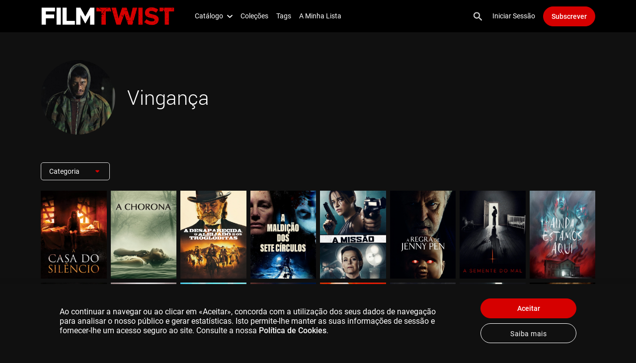

--- FILE ---
content_type: text/html; charset=UTF-8
request_url: https://www.filmtwist.pt/tag/vinganca-1380
body_size: 40637
content:
<!doctype html>
<html lang="pt">
  <head>
  <!-- Required meta tags -->
  <meta charset="utf-8">
      <link rel="alternate" hreflang="fr" href="https://www.filmtwist.pt/tag/vinganca-1380?o=az&amp;locale=fr">
      <link rel="alternate" hreflang="en" href="https://www.filmtwist.pt/tag/vinganca-1380?o=az&amp;locale=en">
      <link rel="alternate" hreflang="pt" href="https://www.filmtwist.pt/tag/vinganca-1380?o=az&amp;locale=pt">
      <link rel="alternate" hreflang="it" href="https://www.filmtwist.pt/tag/vinganca-1380?o=az&amp;locale=it">
      <link rel="alternate" hreflang="es" href="https://www.filmtwist.pt/tag/vinganca-1380?o=az&amp;locale=es">
      <link rel="alternate" hreflang="sv" href="https://www.filmtwist.pt/tag/vinganca-1380?o=az&amp;locale=sv">
      <link rel="alternate" hreflang="da" href="https://www.filmtwist.pt/tag/vinganca-1380?o=az&amp;locale=da">
      <link rel="alternate" hreflang="pl" href="https://www.filmtwist.pt/tag/vinganca-1380?o=az&amp;locale=pl">
      <link rel="alternate" hreflang="no" href="https://www.filmtwist.pt/tag/vinganca-1380?o=az&amp;locale=no">
  

  <meta name="viewport" content="width=device-width, initial-scale=1.0, maximum-scale=1.0, user-scalable=no, viewport-fit=cover">

  <!-- External fonts -->
  <link rel="stylesheet" href="https://otto-static.cdn.vodfactory.com/static/releases/0/css/bootstrap.css?id=95cc875f5b3a2d55fe5d58ebc27e8eba">

  <!-- VOD Factory CSS -->
  <link rel="stylesheet" href="https://otto-static.cdn.vodfactory.com/static/releases/0/css/vodfactory.css?id=9003d9c762d7ce399feb9441de897de0">

  
  <!-- VWO Async SmartCode -->
<!-- End VWO Async SmartCode -->

  <link rel="canonical" href="https://www.filmtwist.pt/tag/vinganca-1380">
  <meta name="asset:url"  content="https://otto-static.cdn.vodfactory.com/static/releases/0">
  <meta name="chromecast:app_id" content="9273722A">
  <meta name="bitmovin:player_licence_id" content="8a81a784-7759-47fa-8318-b4263ea4df1f">
  <meta name="bitmovin:analytics_licence_id" content="b3c3d720-2acc-4d64-883c-e4436ae73e23">

  <meta name="csrf-token" content="ofLE0zm93LKRiaDBeCQQhpFIDzAcEDYsoJWxTBIb">

  
  <style>
:root {
    --white: #FFFFFF;
    --black: #000000;
    --texts: #000000;
    --free: #FF0000;
    --primary: #000000;
    --secondary: #d60000;
    --tertiary: #FFFFFF;
    --playback: #d60000;
    --primary-hover: #000000CC;
    --secondary-hover: #D60000CC;
    --color-by-primary-bg: #ffffff;
    --color-by-secondary-bg: #ffffff;
    --dropdown-selected: #d60000;
    --custom: #101010;
    --light: #ffffff;
    --dark: #101010;
    --pagination-navigation: var(--primary);
    --btn-border-radius: 1.25rem;
    --cover-radius: 0px;
    --badge-duration-font-style: normal;
    --badge-duration-font-weight: normal;
    --badge-duration-background-color-rgb: 255, 255, 255;
    --badge-duration-border-color: var(--white);
    --badge-duration-border-style: solid;
    --badge-duration-border-width: 0px;
    --badge-duration-border-radius: 0px;
    --badge-duration-text-transform: none;
    --badge-duration-background-color: transparent;
    --badge-duration-font-color: var(--white);
    --badge-duration-font-size: var(--text-md);
    --badge-free-font-style: normal;
    --badge-free-font-weight: normal;
    --badge-free-background-color-rgb: 214, 0, 0;
    --badge-free-border-color: var(--white);
    --badge-free-border-style: solid;
    --badge-free-border-width: 0px;
    --badge-free-border-radius: 3px;
    --badge-free-text-transform: none;
    --badge-free-background-color: #D60000FF;
    --badge-free-font-color: var(--white);
    --badge-free-font-size: var(--text-md);
    --badge-live-font-style: normal;
    --badge-live-font-weight: normal;
    --badge-live-background-color-rgb: 0, 0, 0;
    --badge-live-border-color: var(--white);
    --badge-live-border-style: solid;
    --badge-live-border-width: 0px;
    --badge-live-border-radius: 5px;
    --badge-live-text-transform: none;
    --badge-live-background-color: #000000;
    --badge-live-font-color: #FFFFFF;
    --badge-live-font-size: var(--text-md);
    --badge-custom-font-style: normal;
    --badge-custom-font-weight: normal;
    --badge-custom-background-color-rgb: , , ;
    --badge-custom-border-color: transparent;
    --badge-custom-border-style: solid;
    --badge-custom-border-width: 0px;
    --badge-custom-border-radius: 0px;
    --badge-custom-text-transform: ;
}

</style>
  <style>
	
</style>
  <!-- Favicons -->

  <link rel="apple-touch-icon" sizes="57x57" href="https://otto-static.cdn.vodfactory.com/pictures/platform/1498/000096-1646834632651-ea0bcac072225b7603ef435e6f6ba35c85d8c66f34ac6d7758a54395b86c8f3a799022bb21c66934bd6eb7df76e497ad7fbf688f94bd4c8e237593f4f4798fce.png">
  <link rel="apple-touch-icon" sizes="60x60" href="https://otto-static.cdn.vodfactory.com/pictures/platform/1498/000096-1646834632651-ea0bcac072225b7603ef435e6f6ba35c85d8c66f34ac6d7758a54395b86c8f3a799022bb21c66934bd6eb7df76e497ad7fbf688f94bd4c8e237593f4f4798fce.png">
  <link rel="apple-touch-icon" sizes="72x72" href="https://otto-static.cdn.vodfactory.com/pictures/platform/1498/000096-1646834632651-ea0bcac072225b7603ef435e6f6ba35c85d8c66f34ac6d7758a54395b86c8f3a799022bb21c66934bd6eb7df76e497ad7fbf688f94bd4c8e237593f4f4798fce.png">
  <link rel="apple-touch-icon" sizes="76x76" href="https://otto-static.cdn.vodfactory.com/pictures/platform/1498/000096-1646834632651-ea0bcac072225b7603ef435e6f6ba35c85d8c66f34ac6d7758a54395b86c8f3a799022bb21c66934bd6eb7df76e497ad7fbf688f94bd4c8e237593f4f4798fce.png">
  <link rel="apple-touch-icon" sizes="114x114" href="https://otto-static.cdn.vodfactory.com/pictures/platform/1498/000096-1646834632651-ea0bcac072225b7603ef435e6f6ba35c85d8c66f34ac6d7758a54395b86c8f3a799022bb21c66934bd6eb7df76e497ad7fbf688f94bd4c8e237593f4f4798fce.png">
  <link rel="apple-touch-icon" sizes="120x120" href="https://otto-static.cdn.vodfactory.com/pictures/platform/1498/000096-1646834632651-ea0bcac072225b7603ef435e6f6ba35c85d8c66f34ac6d7758a54395b86c8f3a799022bb21c66934bd6eb7df76e497ad7fbf688f94bd4c8e237593f4f4798fce.png">
  <link rel="apple-touch-icon" sizes="144x144" href="https://otto-static.cdn.vodfactory.com/pictures/platform/1498/000096-1646834632651-ea0bcac072225b7603ef435e6f6ba35c85d8c66f34ac6d7758a54395b86c8f3a799022bb21c66934bd6eb7df76e497ad7fbf688f94bd4c8e237593f4f4798fce.png">
  <link rel="apple-touch-icon" sizes="152x152" href="https://otto-static.cdn.vodfactory.com/pictures/platform/1498/000096-1646834632651-ea0bcac072225b7603ef435e6f6ba35c85d8c66f34ac6d7758a54395b86c8f3a799022bb21c66934bd6eb7df76e497ad7fbf688f94bd4c8e237593f4f4798fce.png">
  <link rel="apple-touch-icon" sizes="180x180" href="https://otto-static.cdn.vodfactory.com/pictures/platform/1498/000096-1646834632651-ea0bcac072225b7603ef435e6f6ba35c85d8c66f34ac6d7758a54395b86c8f3a799022bb21c66934bd6eb7df76e497ad7fbf688f94bd4c8e237593f4f4798fce.png">
  <link rel="icon" type="image/png" sizes="192x192"  href="https://otto-static.cdn.vodfactory.com/pictures/platform/1498/000096-1646834632651-ea0bcac072225b7603ef435e6f6ba35c85d8c66f34ac6d7758a54395b86c8f3a799022bb21c66934bd6eb7df76e497ad7fbf688f94bd4c8e237593f4f4798fce.png">
  <link rel="icon" type="image/png" sizes="32x32" href="https://otto-static.cdn.vodfactory.com/pictures/platform/1498/000096-1646834632651-ea0bcac072225b7603ef435e6f6ba35c85d8c66f34ac6d7758a54395b86c8f3a799022bb21c66934bd6eb7df76e497ad7fbf688f94bd4c8e237593f4f4798fce.png">
  <link rel="icon" type="image/png" sizes="96x96" href="https://otto-static.cdn.vodfactory.com/pictures/platform/1498/000096-1646834632651-ea0bcac072225b7603ef435e6f6ba35c85d8c66f34ac6d7758a54395b86c8f3a799022bb21c66934bd6eb7df76e497ad7fbf688f94bd4c8e237593f4f4798fce.png">
  <link rel="icon" type="image/png" sizes="16x16" href="https://otto-static.cdn.vodfactory.com/pictures/platform/1498/000096-1646834632651-ea0bcac072225b7603ef435e6f6ba35c85d8c66f34ac6d7758a54395b86c8f3a799022bb21c66934bd6eb7df76e497ad7fbf688f94bd4c8e237593f4f4798fce.png">
  <link rel="icon" type="image/png" sizes="16x16" href="/favicon.ico">
  <link rel="manifest" href="/manifest.json">
  <meta name="msapplication-TileColor" content="#ffffff">
  <meta name="msapplication-TileImage" content="https://otto-static.cdn.vodfactory.com/pictures/platform/1498/000096-1646834632651-ea0bcac072225b7603ef435e6f6ba35c85d8c66f34ac6d7758a54395b86c8f3a799022bb21c66934bd6eb7df76e497ad7fbf688f94bd4c8e237593f4f4798fce.png">
  <meta name="theme-color" content="#ffffff">
  <style>
      </style>
  <title>Vingança</title>
  <meta name="title" content="Vingança">
  <meta name="description" content="Subscreve já a FilmTwist. O primeiro serviço de streaming em Portugal dedicado ao cinema fantástico e de culto. Os melhores filmes inéditos e exclusivos em VOD.">
  <meta name="author" content="Film Twist">
  <meta name="generator" content="Film Twist">
    <meta name="robots" content="max-image-preview:standard">
  <!-- Weglot -->
<!-- End Weglot -->
    <meta property="og:title" content="Vingança" />
<meta property="og:site_name" content="Film Twist"/>
<meta property="og:url" content="https://www.filmtwist.pt/tag/vinganca-1380" />
<meta property="og:description" content="Subscreve já a FilmTwist. O primeiro serviço de streaming em Portugal dedicado ao cinema fantástico e de culto. Os melhores filmes inéditos e exclusivos em VOD." />
<meta property="fb:app_id" content="689631955526342" />
<meta property="og:type" content="article" />
<meta property="og:locale:alternate" content="fr_FR" />
<meta property="og:image:type" content="image/jpeg" />
<meta property="og:image:width" content="1200">
<meta property="og:image:height" content="630">
<meta property="og:image:alt" content="Vingança">

<meta name="twitter:card" content="summary_large_image">
<meta name="twitter:site" content="filmtwistpt">
<meta name="twitter:creator" content="filmtwistpt">
<meta name="twitter:url" content="https://www.filmtwist.pt/tag/vinganca-1380">
<meta name="twitter:title" content="Vingança">
<meta name="twitter:description" content="Subscreve já a FilmTwist. O primeiro serviço de streaming em Portugal dedicado ao cinema fantástico e de culto. Os melhores filmes inéditos e exclusivos em VOD.">
  <script type="text/javascript" src="https://otto-static.cdn.vodfactory.com/static/releases/0/js/utils.js?id=f6f8de025c688812706e7e3e74c0bf0e"></script>
  <script id="tracking-variables" type="text/javascript">
  const didomiTrackingEnabled = true;
  const facebookPixelScriptCookieAccepted = getCookie('didomi_consent_facebook') === 'true';
  const gtmScriptCookieAccepted = getCookie('didomi_consent_google') === 'true';
  const facebookPixelScriptEnabled = true;
  const gtmScriptEnabled = true;
  let facebookPixelShouldLoad = didomiTrackingEnabled || (!didomiTrackingEnabled && facebookPixelScriptCookieAccepted);
  let gtmShouldLoad = didomiTrackingEnabled || gtmScriptCookieAccepted;
  const didomiTrackingVariables = {
    'didomiTrackingEnabled': didomiTrackingEnabled,
    'facebookPixelScriptCookieAccepted': facebookPixelScriptCookieAccepted,
    'gtmScriptCookieAccepted': gtmScriptCookieAccepted,
    'facebookPixelScriptEnabled': facebookPixelScriptEnabled,
    'gtmScriptEnabled': gtmScriptEnabled,
    'facebookPixelShouldLoad': facebookPixelShouldLoad,
    'gtmShouldLoad': gtmShouldLoad,
  }
</script>
  <!-- Google Tag Manager -->
  <script id="gtm-script" type="text/javascript">
    window.dataLayer = window.dataLayer || [];
    function loadGtmScript() {
      (function (w, d, s, l, i) {
        w[l] = w[l] || [];
        w[l].push({
          'gtm.start':
            new Date().getTime(), event: 'gtm.js'
        });
        var f = d.getElementsByTagName(s)[0],
          j = d.createElement(s), dl = l != 'dataLayer' ? '&l=' + l : '';
        j.async = true;
        j.src =
          'https://www.googletagmanager.com/gtm.js?id=' + i + dl;
        f.parentNode.insertBefore(j, f);
      })(window, document, 'script', 'dataLayer', 'GTM-WZLG926');
    }
    if (gtmShouldLoad) {
      loadGtmScript();
    }
  </script>
<!-- End Google Tag Manager -->
  <!-- Didomi -->
  <!-- End Didomi -->
  <!-- Facebook Pixel Code -->
  <script id="facebook-pixel-script" type="text/javascript">
    function loadFacebookPixelScript() {
      !function (f, b, e, v, n, t, s) {
        if (f.fbq) return;
        n = f.fbq = function () {
          n.callMethod ?
            n.callMethod.apply(n, arguments) : n.queue.push(arguments)
        };
        if (!f._fbq) f._fbq = n;
        n.push = n;
        n.loaded = !0;
        n.version = '2.0';
        n.queue = [];
        t = b.createElement(e);
        t.async = !0;
        t.src = v;
        s = b.getElementsByTagName(e)[0];
        s.parentNode.insertBefore(t, s)
      }(window, document, 'script',
        'https://connect.facebook.net/en_US/fbevents.js');
      fbq('init', '797803215766577');
      fbq('track', 'PageView');
    }
    if (facebookPixelShouldLoad) {
      loadFacebookPixelScript();
    }
  </script>
  <noscript id="facebook-pixel-no-script">
    <img height="1"
         width="1"
         style="display:none"
         src="https://www.facebook.com/tr?id=797803215766577&ev=PageView&noscript=1"
     />
  </noscript>
<!-- End Facebook Pixel Code -->
  <!-- Clarity -->
<!-- End Clarity -->
  <!-- Churnkey -->
<!-- End Churnkey -->
    
      <script type="text/javascript">
      forceLanding(true, false, "content.tag");
    </script>
  
      <script type="text/javascript">
      recaptchaBlockFormFields = [];
      function initBlockFormRecaptcha(inputId) {
        recaptchaBlockFormFields[inputId] = grecaptcha.render(document.getElementById(inputId), {
          'sitekey' : '6Lenu6UkAAAAAIOkU0CXDk7hY8gAvKPaoVQ5zEAK',
          'callback': 'submitRecaptcha'
        });
      }
      function submitRecaptcha(captchaToken) {
        Livewire.dispatch('handle-recaptcha', {captchaToken: captchaToken});
      }
    </script>

    <script src="https://www.google.com/recaptcha/api.js?render=explicit" async defer></script>
  
  
  <!-- Livewire Styles --><style >[wire\:loading][wire\:loading], [wire\:loading\.delay][wire\:loading\.delay], [wire\:loading\.inline-block][wire\:loading\.inline-block], [wire\:loading\.inline][wire\:loading\.inline], [wire\:loading\.block][wire\:loading\.block], [wire\:loading\.flex][wire\:loading\.flex], [wire\:loading\.table][wire\:loading\.table], [wire\:loading\.grid][wire\:loading\.grid], [wire\:loading\.inline-flex][wire\:loading\.inline-flex] {display: none;}[wire\:loading\.delay\.none][wire\:loading\.delay\.none], [wire\:loading\.delay\.shortest][wire\:loading\.delay\.shortest], [wire\:loading\.delay\.shorter][wire\:loading\.delay\.shorter], [wire\:loading\.delay\.short][wire\:loading\.delay\.short], [wire\:loading\.delay\.default][wire\:loading\.delay\.default], [wire\:loading\.delay\.long][wire\:loading\.delay\.long], [wire\:loading\.delay\.longer][wire\:loading\.delay\.longer], [wire\:loading\.delay\.longest][wire\:loading\.delay\.longest] {display: none;}[wire\:offline][wire\:offline] {display: none;}[wire\:dirty]:not(textarea):not(input):not(select) {display: none;}:root {--livewire-progress-bar-color: #2299dd;}[x-cloak] {display: none !important;}[wire\:cloak] {display: none !important;}</style>
</head>
  <body class="film_twist theme-dark production_class duration-badge-position-above-bottom-left free-badge-position-above-top-right  layout-content  ">
    <!-- Google Tag Manager (noscript) -->
  <noscript id="gtm-no-script">
    <iframe
      src="https://www.googletagmanager.com/ns.html?id=GTM-WZLG926"
      height="0" width="0" style="display:none;visibility:hidden"></iframe>
  </noscript>
<!-- End Google Tag Manager (noscript) -->
    <!-- Piwik Pro -->
  <!-- End Piwik Pro -->

              
                        <header
  data-header-id="8920"
  data-header-type="header"
  class="main-header" role="banner">

  <style type="text/css">
    header[data-header-id="8920"] {
      background-color:var(--primary);      color:#ffffff;      --mobile-menu-bg-color: var(--primary);
      --mobile-menu-fg-color: var(--white);
    }
  </style>

  <div class="main-header-big-container">

   <div class="main-header-container">

              <div class="main-header-logo">
    <a href="/home" class="main-header-logo-link">
      <picture> <img src="https://otto-static.cdn.vodfactory.com/pictures/item/151223/340fd53ce453c32b57f17fc966a6be1d.png" alt="logo" class="main-header-logo-img"> </picture>
    </a>
  </div>
      
      <a class="main-header-nav-toggler js-toggle-nav" href="#">
        <span class="main-header-nav-toggler-icon open-nav">
          <svg width="30px" height="20px" viewBox="0 0 30 20" version="1.1" xmlns="http://www.w3.org/2000/svg" xmlns:xlink="http://www.w3.org/1999/xlink">
    <defs>
        <path d="M1.66666667,20 L28.3333333,20 C29.25,20 30,19.25 30,18.3333333 L30,18.3333333 C30,17.4166667 29.25,16.6666667 28.3333333,16.6666667 L1.66666667,16.6666667 C0.75,16.6666667 0,17.4166667 0,18.3333333 L0,18.3333333 C0,19.25 0.75,20 1.66666667,20 Z M1.66666667,11.6666667 L28.3333333,11.6666667 C29.25,11.6666667 30,10.9166667 30,10 L30,10 C30,9.08333333 29.25,8.33333333 28.3333333,8.33333333 L1.66666667,8.33333333 C0.75,8.33333333 0,9.08333333 0,10 L0,10 C0,10.9166667 0.75,11.6666667 1.66666667,11.6666667 Z M0,1.66666667 L0,1.66666667 C0,2.58333333 0.75,3.33333333 1.66666667,3.33333333 L28.3333333,3.33333333 C29.25,3.33333333 30,2.58333333 30,1.66666667 L30,1.66666667 C30,0.75 29.25,0 28.3333333,0 L1.66666667,0 C0.75,0 0,0.75 0,1.66666667 Z" id="path-1"></path>
    </defs>
    <g id="Icon/Menu" stroke="none" stroke-width="1" fill="none" fill-rule="evenodd">
        <mask id="mask-2" fill="currentColor">
            <use xlink:href="#path-1"></use>
        </mask>
        <use id="Mask" fill="currentColor" fill-rule="nonzero" xlink:href="#path-1"></use>
        <g id="Color/Dark" mask="url(#mask-2)" fill="currentColor">
            <g transform="translate(-20.000000, -20.000000)" id="Color/Black">
                <rect x="0" y="0" width="64" height="64"></rect>
            </g>
        </g>
    </g>
</svg>
        </span>
        <span class="main-header-nav-toggler-icon close-nav">
          <svg version="1.1" id="Calque_1" xmlns="http://www.w3.org/2000/svg" xmlns:xlink="http://www.w3.org/1999/xlink" x="0px" y="0px"
	 width="24px" height="24px" viewBox="0 0 24 24" enable-background="new 0 0 24 24" xml:space="preserve">
<g id="Mask">
	<path id="path-1_1_" d="M23.468,0.551L23.468,0.551c-0.71-0.71-1.857-0.71-2.567,0L12,9.433L3.099,0.532
		c-0.71-0.71-1.857-0.71-2.567,0l0,0c-0.71,0.71-0.71,1.857,0,2.567L9.433,12l-8.901,8.901c-0.71,0.71-0.71,1.857,0,2.567l0,0
		c0.71,0.71,1.857,0.71,2.567,0L12,14.567l8.901,8.901c0.71,0.71,1.857,0.71,2.567,0l0,0c0.71-0.71,0.71-1.857,0-2.567L14.567,12
		l8.901-8.901C24.159,2.407,24.159,1.242,23.468,0.551z"/>
</g>
</svg>
        </span>
      </a>

      <form action="#" class="main-header-search-form main-header-search-form-mobile" role="search" aria-label="Sitewide">
  <a href="#" class="icon icon-search js-show-search">
    
    <svg version="1.1" id="search-Calque_1" xmlns="http://www.w3.org/2000/svg" xmlns:xlink="http://www.w3.org/1999/xlink" x="0px" y="0px"
	 width="17.048px" height="17.058px" viewBox="3 3 17.048 17.058" enable-background="new 3 3 17.048 17.058" xml:space="preserve">
<g id="search-Mask" >
	<path style="fill: currentColor;" id="search-path-1_1_" d="M15.501,14.001h-0.79l-0.28-0.27c1.2-1.4,1.82-3.31,1.48-5.34c-0.47-2.78-2.79-5-5.59-5.34
		c-4.23-0.52-7.79,3.04-7.27,7.27c0.34,2.8,2.56,5.12,5.34,5.59c2.03,0.34,3.94-0.28,5.34-1.48l0.27,0.28v0.79l4.25,4.25
		c0.41,0.41,1.08,0.41,1.49,0l0,0c0.41-0.41,0.41-1.08,0-1.49L15.501,14.001z M9.501,14.001c-2.49,0-4.5-2.01-4.5-4.5
		s2.01-4.5,4.5-4.5s4.5,2.01,4.5,4.5S11.991,14.001,9.501,14.001z"/>
</g>
<g>
	<path style="fill: currentColor;" id="search-path-1" d="M15.501,14.001h-0.79l-0.28-0.27c1.2-1.4,1.82-3.31,1.48-5.34c-0.47-2.78-2.79-5-5.59-5.34
		c-4.23-0.52-7.79,3.04-7.27,7.27c0.34,2.8,2.56,5.12,5.34,5.59c2.03,0.34,3.94-0.28,5.34-1.48l0.27,0.28v0.79l4.25,4.25
		c0.41,0.41,1.08,0.41,1.49,0l0,0c0.41-0.41,0.41-1.08,0-1.49L15.501,14.001z M9.501,14.001c-2.49,0-4.5-2.01-4.5-4.5
		s2.01-4.5,4.5-4.5s4.5,2.01,4.5,4.5S11.991,14.001,9.501,14.001z"/>
</g>
</svg>
  </a>
  <input type="text" class="search-input" placeholder="Pesquisa..."
         style="background-color:var(--primary); color:#ffffff;">
  <a href="#" class="icon icon-close js-hide-search">
    
    <svg version="1.1" id="Calque_1" xmlns="http://www.w3.org/2000/svg" xmlns:xlink="http://www.w3.org/1999/xlink" x="0px" y="0px"
	 width="24px" height="24px" viewBox="0 0 24 24" enable-background="new 0 0 24 24" xml:space="preserve">
<g id="Path">
	<path id="path-1_1_" fill="#1D1D1B" d="M10.853,11.92L0.23,22.543c-0.295,0.295-0.295,0.773,0,1.068
		c0.147,0.148,0.341,0.221,0.534,0.221c0.193,0,0.387-0.073,0.534-0.221l10.703-10.703l10.703,10.703
		c0.148,0.148,0.341,0.221,0.534,0.221s0.387-0.073,0.534-0.221c0.295-0.295,0.295-0.773,0-1.068L13.149,11.92l10.63-10.63
		c0.295-0.295,0.295-0.773,0-1.068c-0.295-0.295-0.773-0.295-1.068,0l-10.71,10.71L1.29,0.221c-0.295-0.295-0.773-0.295-1.068,0
		c-0.295,0.295-0.295,0.773,0,1.068L10.853,11.92z"/>
</g>
</svg>
  </a>
</form>

   </div>

    <div class="main-header-navs-wrapper main-header-navs-wrapper-bg-primary">
      <nav class="main-header-navs">
        <ul class="nav main-header-primary-nav">
                  <li wire:snapshot="{&quot;data&quot;:{&quot;readyToLoad&quot;:true,&quot;itemData&quot;:[[],{&quot;s&quot;:&quot;arr&quot;}],&quot;placement&quot;:null,&quot;withBorderRight&quot;:false,&quot;itemClass&quot;:&quot;nav-item dropdown explorer-dropdown&quot;,&quot;isActive&quot;:false},&quot;memo&quot;:{&quot;id&quot;:&quot;j3NGwBhTS2WxjJ6dtYVl&quot;,&quot;name&quot;:&quot;nav.item&quot;,&quot;path&quot;:&quot;tag\/vinganca-1380&quot;,&quot;method&quot;:&quot;GET&quot;,&quot;children&quot;:[],&quot;scripts&quot;:[],&quot;assets&quot;:[],&quot;errors&quot;:[],&quot;locale&quot;:&quot;pt&quot;},&quot;checksum&quot;:&quot;b87742944dd1e05d450c1d26c9d31477c6d2c4256c2b5cce82175a347a15aeff&quot;}" wire:effects="[]" wire:id="j3NGwBhTS2WxjJ6dtYVl" id="nav-item-63739" class="nav-item dropdown explorer-dropdown">

    
      <a class="nav-link  dropdown-toggle" href="https://www.filmtwist.pt/content" role="button" id="explorerMenuLink" data-toggle="dropdown" aria-haspopup="true" aria-expanded="false">
      Catálogo
      <svg version="1.1" id="chevron-left-Calque_1" xmlns="http://www.w3.org/2000/svg" xmlns:xlink="http://www.w3.org/1999/xlink"
	 x="0px" y="0px" width="24.001px" height="14.143px" viewBox="28.154 33 24.001 14.143"
	 enable-background="new 28.154 33 24.001 14.143" xml:space="preserve">
<g id="chevron-left-icon_x2F_navigation_x2F_expand_x5F_more_x5F_24px" transform="translate(40.000000, 40.071125) scale(-1, 1) rotate(-90.000000) translate(-40.000000, -40.071125) ">
	<path style="fill: currentColor;" id="chevron-left-path-4_1_" d="M46.443,31.595l-8.333,8.333l8.333,8.333c0.402,0.401,0.628,0.946,0.628,1.514
		s-0.226,1.113-0.628,1.514c-0.838,0.838-2.191,0.838-3.028,0l-9.858-9.858c-0.838-0.838-0.838-2.191,0-3.028l9.858-9.858
		c0.838-0.838,2.191-0.838,3.028,0C47.259,29.382,47.281,30.757,46.443,31.595L46.443,31.595z"/>
</g>
</svg>
    </a>

    <div class="explorer-dropdown-menu dropdown-menu explorer-dropdown-menu-bg-primary"  aria-labelledby="explorerMenuLink">
      <div class="explorer-nav-wrapper explorer-fg-white">
        <ul class="nav explorer-nav multi-columns">
                    <li class="nav-item">
            <a href="https://www.filmtwist.pt/content" class="nav-link ">
              <b>Ver tudo</b>
            </a>
          </li>
          
                    <li class="nav-item">
            <a href="https://www.filmtwist.pt/category/culto-753" target="_self" class="nav-link ">
              Culto
            </a>
          </li>
                    <li class="nav-item">
            <a href="https://www.filmtwist.pt/category/curtas-764" target="_self" class="nav-link ">
              Curtas
            </a>
          </li>
                    <li class="nav-item">
            <a href="https://www.filmtwist.pt/category/fantasia-751" target="_self" class="nav-link ">
              Fantasia
            </a>
          </li>
                    <li class="nav-item">
            <a href="https://www.filmtwist.pt/category/ficcao-cientifica-752" target="_self" class="nav-link ">
              Ficção Científica
            </a>
          </li>
                    <li class="nav-item">
            <a href="https://www.filmtwist.pt/category/terror-749" target="_self" class="nav-link ">
              Terror
            </a>
          </li>
                    <li class="nav-item">
            <a href="https://www.filmtwist.pt/category/thriller-750" target="_self" class="nav-link ">
              Thriller
            </a>
          </li>
          
        </ul>
      </div>
    </div>

    
  </li>

              <li wire:snapshot="{&quot;data&quot;:{&quot;readyToLoad&quot;:true,&quot;itemData&quot;:[[],{&quot;s&quot;:&quot;arr&quot;}],&quot;placement&quot;:null,&quot;withBorderRight&quot;:false,&quot;itemClass&quot;:&quot;nav-item&quot;,&quot;isActive&quot;:false},&quot;memo&quot;:{&quot;id&quot;:&quot;K3RW4XFSPZ9Ttmitjxjf&quot;,&quot;name&quot;:&quot;nav.item&quot;,&quot;path&quot;:&quot;tag\/vinganca-1380&quot;,&quot;method&quot;:&quot;GET&quot;,&quot;children&quot;:[],&quot;scripts&quot;:[],&quot;assets&quot;:[],&quot;errors&quot;:[],&quot;locale&quot;:&quot;pt&quot;},&quot;checksum&quot;:&quot;e0ec5756026dd0f491eb84d2c8fa57f3c62b1b882b1c3c9b9d16b42cc29841cb&quot;}" wire:effects="[]" wire:id="K3RW4XFSPZ9Ttmitjxjf" id="nav-item-63741" class="nav-item">

    
              <a data-gtm-event="click-navigation" data-gtm-click-name="Coleções"
           data-gtm-click-chapter1="Menu"
           href="https://www.filmtwist.pt/selection" class="nav-link "
           >
          Coleções
        </a>
      
    
  </li>

              <li wire:snapshot="{&quot;data&quot;:{&quot;readyToLoad&quot;:true,&quot;itemData&quot;:[[],{&quot;s&quot;:&quot;arr&quot;}],&quot;placement&quot;:null,&quot;withBorderRight&quot;:false,&quot;itemClass&quot;:&quot;nav-item&quot;,&quot;isActive&quot;:false},&quot;memo&quot;:{&quot;id&quot;:&quot;SbEu0kD2b482fP6CgA7t&quot;,&quot;name&quot;:&quot;nav.item&quot;,&quot;path&quot;:&quot;tag\/vinganca-1380&quot;,&quot;method&quot;:&quot;GET&quot;,&quot;children&quot;:[],&quot;scripts&quot;:[],&quot;assets&quot;:[],&quot;errors&quot;:[],&quot;locale&quot;:&quot;pt&quot;},&quot;checksum&quot;:&quot;4aec0503c0fca017e364589a011438f70f9c56b6177f53c6e5ed31e9a6674acd&quot;}" wire:effects="[]" wire:id="SbEu0kD2b482fP6CgA7t" id="nav-item-63742" class="nav-item">

    
              <a data-gtm-event="click-navigation" data-gtm-click-name="Tags"
           data-gtm-click-chapter1="Menu"
           href="https://www.filmtwist.pt/metadatas/tags-1108" class="nav-link "
           >
          Tags
        </a>
      
    
  </li>

              <li wire:snapshot="{&quot;data&quot;:{&quot;readyToLoad&quot;:true,&quot;itemData&quot;:[[],{&quot;s&quot;:&quot;arr&quot;}],&quot;placement&quot;:null,&quot;withBorderRight&quot;:false,&quot;itemClass&quot;:&quot;nav-item&quot;,&quot;isActive&quot;:false},&quot;memo&quot;:{&quot;id&quot;:&quot;nCDIi65OLtfbGLqE44H0&quot;,&quot;name&quot;:&quot;nav.item&quot;,&quot;path&quot;:&quot;tag\/vinganca-1380&quot;,&quot;method&quot;:&quot;GET&quot;,&quot;children&quot;:[],&quot;scripts&quot;:[],&quot;assets&quot;:[],&quot;errors&quot;:[],&quot;locale&quot;:&quot;pt&quot;},&quot;checksum&quot;:&quot;43d152712ef31530b5c1c2ea7a0dfb436bfbec97312276c4c20258f7348e1725&quot;}" wire:effects="[]" wire:id="nCDIi65OLtfbGLqE44H0" id="nav-item-63743" class="nav-item">

    
              <a data-gtm-event="click-navigation" data-gtm-click-name="A Minha Lista"
           data-gtm-click-chapter1="Menu"
           href="https://www.filmtwist.pt/account/list" class="nav-link "
           >
          A Minha Lista
        </a>
      
    
  </li>

              </ul>
        <div class="nav main-header-search-nav">
          <div class="nav-item search-nav-item">
            <form action="#" class="main-header-search-form " role="search" aria-label="Sitewide">
  <a href="#" class="icon icon-search js-show-search">
    
    <svg version="1.1" id="search-Calque_1" xmlns="http://www.w3.org/2000/svg" xmlns:xlink="http://www.w3.org/1999/xlink" x="0px" y="0px"
	 width="17.048px" height="17.058px" viewBox="3 3 17.048 17.058" enable-background="new 3 3 17.048 17.058" xml:space="preserve">
<g id="search-Mask" >
	<path style="fill: currentColor;" id="search-path-1_1_" d="M15.501,14.001h-0.79l-0.28-0.27c1.2-1.4,1.82-3.31,1.48-5.34c-0.47-2.78-2.79-5-5.59-5.34
		c-4.23-0.52-7.79,3.04-7.27,7.27c0.34,2.8,2.56,5.12,5.34,5.59c2.03,0.34,3.94-0.28,5.34-1.48l0.27,0.28v0.79l4.25,4.25
		c0.41,0.41,1.08,0.41,1.49,0l0,0c0.41-0.41,0.41-1.08,0-1.49L15.501,14.001z M9.501,14.001c-2.49,0-4.5-2.01-4.5-4.5
		s2.01-4.5,4.5-4.5s4.5,2.01,4.5,4.5S11.991,14.001,9.501,14.001z"/>
</g>
<g>
	<path style="fill: currentColor;" id="search-path-1" d="M15.501,14.001h-0.79l-0.28-0.27c1.2-1.4,1.82-3.31,1.48-5.34c-0.47-2.78-2.79-5-5.59-5.34
		c-4.23-0.52-7.79,3.04-7.27,7.27c0.34,2.8,2.56,5.12,5.34,5.59c2.03,0.34,3.94-0.28,5.34-1.48l0.27,0.28v0.79l4.25,4.25
		c0.41,0.41,1.08,0.41,1.49,0l0,0c0.41-0.41,0.41-1.08,0-1.49L15.501,14.001z M9.501,14.001c-2.49,0-4.5-2.01-4.5-4.5
		s2.01-4.5,4.5-4.5s4.5,2.01,4.5,4.5S11.991,14.001,9.501,14.001z"/>
</g>
</svg>
  </a>
  <input type="text" class="search-input" placeholder="Pesquisa..."
         style="background-color:var(--primary); color:#ffffff;">
  <a href="#" class="icon icon-close js-hide-search">
    
    <svg version="1.1" id="Calque_1" xmlns="http://www.w3.org/2000/svg" xmlns:xlink="http://www.w3.org/1999/xlink" x="0px" y="0px"
	 width="24px" height="24px" viewBox="0 0 24 24" enable-background="new 0 0 24 24" xml:space="preserve">
<g id="Path">
	<path id="path-1_1_" fill="#1D1D1B" d="M10.853,11.92L0.23,22.543c-0.295,0.295-0.295,0.773,0,1.068
		c0.147,0.148,0.341,0.221,0.534,0.221c0.193,0,0.387-0.073,0.534-0.221l10.703-10.703l10.703,10.703
		c0.148,0.148,0.341,0.221,0.534,0.221s0.387-0.073,0.534-0.221c0.295-0.295,0.295-0.773,0-1.068L13.149,11.92l10.63-10.63
		c0.295-0.295,0.295-0.773,0-1.068c-0.295-0.295-0.773-0.295-1.068,0l-10.71,10.71L1.29,0.221c-0.295-0.295-0.773-0.295-1.068,0
		c-0.295,0.295-0.295,0.773,0,1.068L10.853,11.92z"/>
</g>
</svg>
  </a>
</form>
          </div>
        </div>
        
        <ul wire:snapshot="{&quot;data&quot;:{&quot;userLogged&quot;:false,&quot;displayAction&quot;:null,&quot;actionText&quot;:null,&quot;showLinks&quot;:[[],{&quot;s&quot;:&quot;arr&quot;}],&quot;currentRoute&quot;:&quot;content.tag&quot;,&quot;readyToLoad&quot;:false,&quot;dpBgColor&quot;:null,&quot;dpFgColor&quot;:null,&quot;loginButtonClass&quot;:&quot;user-nav-item&quot;},&quot;memo&quot;:{&quot;id&quot;:&quot;cB81ezELn36wf9Pxt8Px&quot;,&quot;name&quot;:&quot;header.secondary-nav&quot;,&quot;path&quot;:&quot;tag\/vinganca-1380&quot;,&quot;method&quot;:&quot;GET&quot;,&quot;children&quot;:[],&quot;scripts&quot;:[],&quot;assets&quot;:[],&quot;errors&quot;:[],&quot;locale&quot;:&quot;pt&quot;},&quot;checksum&quot;:&quot;e721b7983fc3570858b4ce83e0ca2b175d2aee13d86cd64a7b5a34a171f26531&quot;}" wire:effects="[]" wire:id="cB81ezELn36wf9Pxt8Px" class="nav main-header-secondary-nav" wire:init="loadMenu()">

  
  <div wire:loading class="header-loader">
    <div class="d-flex align-items-center" style="margin: 14px 0;">
      <div class="loader primary"></div>
    </div>
  </div>

</ul>

      </nav>
    </div>

  </div>

</header>
          
    <section class="section search-results glcr" id="search-results">
  <div class="container">

    <div class="search-results-grid posters-grid posters-grid-poster row"
         data-path='https://www.filmtwist.pt/api/ajax/search'>
          </div>

    <div class="search-results-empty" style="" data-count="0">
        <header class="search-results-empty-header">
        <p class="search-results-empty-title">
          Não foram encontrados resultados para a sua pesquisa        </p>
      </header>
      <div class="search-results-empty-content">
        <p>
          <a href="https://www.filmtwist.pt/content" class="btn btn-sm btn-secondary">
            Explorar o catálogo          </a>
        </p>
      </div>
        <div class="search-suggestions-container">
    <span class="search-suggestions-title d-none">Sugestões: </span>
    <div id="search-suggestions">
          </div>
  </div>
  <footer class="search-results-empty-footer">
    <div class="search-results-empty-footer-illustration">
      
                <svg width="480px" height="338px" viewBox="0 0 480 338" version="1.1" xmlns="http://www.w3.org/2000/svg" xmlns:xlink="http://www.w3.org/1999/xlink">
    <title>Search-no-result_dark</title>
    <g id="Search-no-result_dark" stroke="none" stroke-width="1" fill="none" fill-rule="evenodd">
        <g id="Catalog-no-result">
            <line x1="167.741935" y1="89.1612903" x2="229.677419" y2="89.1612903" id="Path" stroke="#BCBCBC" stroke-width="2"></line>
            <ellipse id="Oval" fill="#3F3F4A" fill-rule="nonzero" transform="translate(88.959561, 155.611449) rotate(-69.083841) translate(-88.959561, -155.611449) " cx="88.9595611" cy="155.611449" rx="16.9891777" ry="5.33331149"></ellipse>
            <path d="M477.978495,198.408602 C484.731183,248.55914 475.526882,298.752688 428.860215,318.322581 C382.193548,337.892473 328.516129,315.870968 308.946237,269.204301 C289.376344,222.537634 335.526882,194.623656 358.064516,149.290323 C403.870968,57.2903226 457.075269,42.6666667 477.978495,198.408602 Z" id="Path" fill="#222225" fill-rule="nonzero"></path>
            <ellipse id="Oval" fill="#222225" fill-rule="nonzero" cx="393.978495" cy="321.032258" rx="73.1182796" ry="9.93548387"></ellipse>
            <polygon id="Rectangle" fill="#3F3F4A" fill-rule="nonzero" transform="translate(356.434146, 298.265496) rotate(-15.449586) translate(-356.434146, -298.265496) " points="347.186501 293.10402 365.681792 293.10402 365.681792 303.426973 347.186501 303.426973"></polygon>
            <ellipse id="Oval" fill="#3F3F4A" fill-rule="nonzero" transform="translate(345.077923, 299.169389) rotate(-15.449586) translate(-345.077923, -299.169389) " cx="345.077923" cy="299.169389" rx="3.22592285" ry="8.60246094"></ellipse>
            <ellipse id="Oval" fill="#3F3F4A" fill-rule="nonzero" transform="translate(397.130000, 260.818387) rotate(-82.281542) translate(-397.130000, -260.818387) " cx="397.13" cy="260.818387" rx="16.9885618" ry="5.33311813"></ellipse>
            <circle id="Oval" fill="#3F3F4A" fill-rule="nonzero" cx="393.806452" cy="292.602151" r="33.9784946"></circle>
            <polygon id="Rectangle" fill="#3F3F4A" fill-rule="nonzero" transform="translate(356.434362, 292.243733) rotate(-15.449586) translate(-356.434362, -292.243733) " points="347.186716 287.082257 365.682007 287.082257 365.682007 297.40521 347.186716 297.40521"></polygon>
            <ellipse id="Oval" fill="#3F3F4A" fill-rule="nonzero" transform="translate(345.078138, 293.147583) rotate(-15.449586) translate(-345.078138, -293.147583) " cx="345.078138" cy="293.147583" rx="3.22592285" ry="8.60246094"></ellipse>
            <circle id="Oval" fill="#DADADA" fill-rule="nonzero" cx="402.709677" cy="273.11828" r="11.6129032"></circle>
            <circle id="Oval" fill="#3F3F4A" fill-rule="nonzero" cx="406.451613" cy="268" r="3.87096774"></circle>
            <path d="M433.032258,315.956989 C445.591398,315.311828 455.225806,303.569892 454.537634,289.677419 C453.849462,275.784946 443.096774,265.075269 430.494624,265.677419 C417.892473,266.27957 415.956989,276.172043 416.645161,290.064516 C417.333333,303.956989 420.473118,316.602151 433.032258,315.956989 Z" id="Path" fill="#666673" fill-rule="nonzero"></path>
            <path d="M379.913978,278.236559 C375.655914,278.580645 371.913978,275.397849 371.569892,271.139785 C371.225806,266.88172 374.408602,263.139785 378.666667,262.795699 C382.924731,262.451613 384.086022,265.849462 384.430108,270.107527 C384.774194,274.365591 384.172043,277.892473 379.913978,278.236559 Z" id="Path" fill="#DADADA" fill-rule="nonzero"></path>
            <polyline id="Path" stroke="#BCBCBC" stroke-width="2" points="21.2903226 134.623656 211.612903 134.623656 241.11828 148.989247 288.129032 171.913978 318.83871 114.365591 405.849462 114.365591"></polyline>
            <circle id="Oval" fill="#666673" fill-rule="nonzero" cx="95.827957" cy="140.645161" r="5.89247312"></circle>
            <circle id="Oval" fill="#666673" fill-rule="nonzero" cx="150.752688" cy="134.623656" r="5.89247312"></circle>
            <circle id="Oval" fill="#666673" fill-rule="nonzero" cx="241.032258" cy="149.032258" r="5.89247312"></circle>
            <circle id="Oval" fill="#666673" fill-rule="nonzero" cx="367.913978" cy="114.365591" r="5.89247312"></circle>
            <circle id="Oval" fill="#666673" fill-rule="nonzero" cx="306.408602" cy="137.247312" r="5.89247312"></circle>
            <circle id="Oval" stroke="#BCBCBC" stroke-width="2" cx="183.913978" cy="229.419355" r="6.3655914"></circle>
            <ellipse id="Oval" fill="#222225" fill-rule="nonzero" cx="73.1182796" cy="327.483871" rx="73.1182796" ry="9.93548387"></ellipse>
            <circle id="Oval" fill="#3F3F4A" fill-rule="nonzero" cx="69.1612903" cy="278.88172" r="33.9784946"></circle>
            <rect id="Rectangle" fill="#3F3F4A" fill-rule="nonzero" x="53.6774194" y="305.548387" width="10.3225806" height="18.4946237"></rect>
            <rect id="Rectangle" fill="#3F3F4A" fill-rule="nonzero" x="74.3225806" y="305.548387" width="10.3225806" height="18.4946237"></rect>
            <ellipse id="Oval" fill="#3F3F4A" fill-rule="nonzero" cx="62.2795699" cy="324.258065" rx="8.60215054" ry="3.22580645"></ellipse>
            <ellipse id="Oval" fill="#3F3F4A" fill-rule="nonzero" cx="82.9247312" cy="323.827957" rx="8.60215054" ry="3.22580645"></ellipse>
            <circle id="Oval" fill="#DADADA" fill-rule="nonzero" cx="70.0215054" cy="270.27957" r="11.6129032"></circle>
            <circle id="Oval" fill="#3F3F4A" fill-rule="nonzero" cx="70.0215054" cy="270.27957" r="3.87096774"></circle>
            <path d="M36.2150538,247.311828 C33.4623656,235.010753 42.2365591,222.623656 55.7849462,219.569892 C69.3333333,216.516129 82.5806452,224.043011 85.2903226,236.344086 C88,248.645161 79.0537634,253.16129 65.4623656,256.172043 C51.8709677,259.182796 38.9677419,259.569892 36.2150538,247.311828 Z" id="Path" fill="#666673" fill-rule="nonzero"></path>
            <circle id="Oval" fill="#3F3F4A" fill-rule="nonzero" cx="57.5483871" cy="181.247312" r="33.9784946"></circle>
            <rect id="Rectangle" fill="#3F3F4A" fill-rule="nonzero" x="42.0645161" y="207.913978" width="10.3225806" height="18.4946237"></rect>
            <rect id="Rectangle" fill="#3F3F4A" fill-rule="nonzero" x="62.7096774" y="207.913978" width="10.3225806" height="18.4946237"></rect>
            <ellipse id="Oval" fill="#3F3F4A" fill-rule="nonzero" cx="50.6666667" cy="226.623656" rx="8.60215054" ry="3.22580645"></ellipse>
            <ellipse id="Oval" fill="#3F3F4A" fill-rule="nonzero" cx="71.311828" cy="226.193548" rx="8.60215054" ry="3.22580645"></ellipse>
            <circle id="Oval" fill="#DADADA" fill-rule="nonzero" cx="58.4086022" cy="172.645161" r="11.6129032"></circle>
            <circle id="Oval" fill="#3F3F4A" fill-rule="nonzero" cx="58.4086022" cy="172.645161" r="3.87096774"></circle>
            <path d="M24.6021505,149.677419 C21.8494624,137.376344 30.6236559,124.989247 44.172043,121.935484 C57.7204301,118.88172 70.9677419,126.408602 73.6774194,138.709677 C76.3870968,151.010753 67.4408602,155.526882 53.8494624,158.537634 C40.2580645,161.548387 27.3548387,161.935484 24.6021505,149.677419 Z" id="Path" fill="#666673" fill-rule="nonzero"></path>
            <ellipse id="Oval" fill="#3F3F4A" fill-rule="nonzero" transform="translate(19.276774, 165.504946) rotate(-64.626570) translate(-19.276774, -165.504946) " cx="19.2767741" cy="165.504946" rx="5.333132" ry="16.988606"></ellipse>
            <path d="M40.8602151,193.505376 C40.8602151,196.817204 49.4193548,203.397849 58.9247312,203.397849 C68.4301075,203.397849 77.3333333,194.021505 77.3333333,190.709677 C77.3333333,187.397849 68.4301075,191.354839 58.9247312,191.354839 C49.4193548,191.354839 40.8602151,190.193548 40.8602151,193.505376 Z" id="Path" fill="#DADADA" fill-rule="nonzero"></path>
            <rect id="Rectangle" fill="var(--secondary)" fill-rule="nonzero" x="359.354839" y="222.236559" width="54.2365591" height="27.6129032"></rect>
            <rect id="Rectangle" stroke="#BCBCBC" stroke-width="2" x="355.096774" y="226.709677" width="54.2365591" height="27.6129032"></rect>
            <rect id="Rectangle" fill="var(--secondary)" fill-rule="nonzero" x="97.4623656" y="64.9462366" width="15.483871" height="15.483871"></rect>
            <rect id="Rectangle" stroke="#BCBCBC" stroke-width="2" x="93.5913978" y="59.7849462" width="15.483871" height="15.483871"></rect>
            <circle id="Oval" fill="#3F3F4A" fill-rule="nonzero" cx="389.72043" cy="60.8602151" r="33.9784946"></circle>
            <polygon id="Rectangle" fill="#3F3F4A" fill-rule="nonzero" transform="translate(406.234039, 94.379505) rotate(-10.259236) translate(-406.234039, -94.379505) " points="401.072811 85.1323064 411.395266 85.1323064 411.395266 103.626704 401.072811 103.626704"></polygon>
            <polygon id="Rectangle" fill="#3F3F4A" fill-rule="nonzero" transform="translate(385.928382, 98.034525) rotate(-10.259236) translate(-385.928382, -98.034525) " points="380.767155 88.7873258 391.08961 88.7873258 391.08961 107.281724 380.767155 107.281724"></polygon>
            <ellipse id="Oval" fill="#3F3F4A" fill-rule="nonzero" transform="translate(385.813686, 109.411716) rotate(-40.262601) translate(-385.813686, -109.411716) " cx="385.813686" cy="109.411716" rx="8.60225935" ry="3.22584726"></ellipse>
            <ellipse id="Oval" fill="#3F3F4A" fill-rule="nonzero" transform="translate(405.714422, 105.786714) rotate(-40.262601) translate(-405.714422, -105.786714) " cx="405.714422" cy="105.786714" rx="8.60225935" ry="3.22584726"></ellipse>
            <circle id="Oval" fill="#DADADA" fill-rule="nonzero" cx="387.311828" cy="52.516129" r="11.6129032"></circle>
            <circle id="Oval" fill="#3F3F4A" fill-rule="nonzero" cx="382.537634" cy="48.3870968" r="3.87096774"></circle>
            <path d="M416.516129,23.8709677 C417.032258,11.311828 406.193548,0.64516129 392.301075,0.0860215054 C378.408602,-0.47311828 366.752688,9.24731183 366.236559,21.8494624 C365.72043,34.4516129 375.397849,37.2903226 389.247312,37.8494624 C403.096774,38.4086022 416,36.4731183 416.516129,23.8709677 Z" id="Path" fill="#666673" fill-rule="nonzero"></path>
            <ellipse id="Oval" fill="#3F3F4A" fill-rule="nonzero" transform="translate(358.324606, 54.668073) rotate(-77.090846) translate(-358.324606, -54.668073) " cx="358.324606" cy="54.668073" rx="5.33319373" ry="16.9888026"></ellipse>
            <ellipse id="Oval" fill="#3F3F4A" fill-rule="nonzero" transform="translate(425.028692, 65.751406) rotate(-77.090846) translate(-425.028692, -65.751406) " cx="425.028692" cy="65.7514061" rx="5.33319373" ry="16.9888026"></ellipse>
            <path d="M399.010753,74.2365591 C399.784946,78.4516129 396.989247,82.4516129 392.774194,83.2258065 C388.55914,84 384.55914,81.2043011 383.784946,76.9892473 C383.010753,72.7741935 386.27957,71.311828 390.494624,70.5376344 C394.709677,69.7634409 398.27957,70.0215054 399.010753,74.2365591 Z" id="Path" fill="#DADADA" fill-rule="nonzero"></path>
            <ellipse id="Oval" fill="#3F3F4A" fill-rule="nonzero" transform="translate(384.348989, 268.865333) rotate(-82.281542) translate(-384.348989, -268.865333) " cx="384.348989" cy="268.865333" rx="16.9885618" ry="5.33311813"></ellipse>
            <circle id="Oval" fill="#666673" fill-rule="nonzero" cx="29.5913978" cy="317.419355" r="5.89247312"></circle>
            <rect id="Rectangle" fill="var(--secondary)" fill-rule="nonzero" x="110.365591" y="310.537634" width="15.483871" height="15.483871"></rect>
            <circle id="Oval" fill="#666673" fill-rule="nonzero" cx="110.451613" cy="320.860215" r="5.89247312"></circle>
            <circle id="Oval" fill="#666673" fill-rule="nonzero" cx="198.709677" cy="89.0322581" r="5.89247312"></circle>
            <circle id="Oval" fill="var(--secondary)" fill-rule="nonzero" cx="312.989247" cy="271.526882" r="2.79569892"></circle>
            <line x1="326.752688" y1="318.150538" x2="326.752688" y2="286.150538" id="Path" stroke="#BCBCBC" stroke-width="2"></line>
            <circle id="Oval" fill="#666673" fill-rule="nonzero" cx="326.752688" cy="286.150538" r="4.51612903"></circle>
            <path d="M326.752688,305.892473 C326.752688,305.892473 326.107527,292 312.860215,293.591398" id="Path" fill="#666673" fill-rule="nonzero"></path>
            <g id="Group" transform="translate(244.301075, 10.322581)" fill-rule="nonzero">
                <polygon id="Rectangle" fill="#283042" transform="translate(119.873183, 36.508903) rotate(-80.386974) translate(-119.873183, -36.508903) " points="114.561129 27.0031227 125.185237 27.0031227 125.185237 46.0146833 114.561129 46.0146833"></polygon>
                <polygon id="Rectangle" fill="#25252B" transform="translate(119.873183, 36.508903) rotate(-80.386974) translate(-119.873183, -36.508903) " points="114.561129 27.0031227 125.185237 27.0031227 125.185237 46.0146833 114.561129 46.0146833"></polygon>
                <polygon id="Rectangle" fill="#25252B" transform="translate(97.692366, 32.811828) rotate(-80.386974) translate(-97.692366, -32.811828) " points="88.9823184 16.0799346 106.402413 16.0799346 106.402413 49.5437223 88.9823184 49.5437223"></polygon>
                <path d="M101.11828,24.4731183 L99.827957,32 C99.7419355,32.3010753 99.6989247,32.6021505 99.655914,32.9032258 L99.655914,32.9462366 C99.483871,33.8494624 99.6129032,34.7096774 99.8709677,35.5268817 C100.473118,37.6344086 102.064516,39.4408602 104.817204,39.9139785 L113.204301,41.3333333 L112.731183,44.2150538 L82.8817204,39.1397849 L85.8064516,21.8924731 L101.11828,24.4731183 Z" id="Path" fill="#25252B"></path>
                <polygon id="Rectangle" fill="#25252B" transform="translate(70.894667, 28.245570) rotate(-80.386974) translate(-70.894667, -28.245570) " points="59.1092198 1.59927658 82.680114 1.59927658 82.680114 54.891864 59.1092198 54.891864"></polygon>
                <path d="M67.1397849,15.6989247 L65.4193548,25.8064516 C65.3333333,26.1935484 65.2473118,26.6236559 65.2043011,27.0107527 L65.2043011,27.0107527 C64.9892473,28.2150538 65.1182796,29.3763441 65.5053763,30.4946237 C66.3225806,33.3333333 68.4301075,35.7419355 72.1290323,36.3870968 L95.827957,40.3870968 L95.1827957,44.3010753 L42.6236559,35.3978495 L46.5376344,12.172043 L67.1397849,15.6989247 Z" id="Path" fill="#25252B"></path>
                <polygon id="Rectangle" fill="#25252B" transform="translate(33.875333, 21.985398) rotate(-80.386974) translate(-33.875333, -21.985398) " points="19.960763 -4.66089604 47.7899027 -4.66089604 47.7899027 48.6316913 19.960763 48.6316913"></polygon>
                <path d="M19.0967742,5.37634409 L17.0752688,17.3333333 C16.9892473,17.8064516 16.9032258,18.2795699 16.8172043,18.7956989 L16.8172043,18.8387097 C16.5591398,20.2580645 16.688172,21.6344086 17.0322581,22.9247312 C17.7204301,26.2365591 19.827957,29.0322581 23.5268817,29.6774194 L58.6236559,35.6129032 L57.8494624,40.2150538 L5.29032258,31.311828 L9.93548387,3.87096774 L19.0967742,5.37634409 Z" id="Path" fill="#25252B"></path>
                <path d="M0.430107527,29.1182796 C-0.0430107527,31.9139785 1.84946237,34.5806452 4.64516129,35.0537634 L4.64516129,35.0537634 C7.44086022,35.5268817 10.1075269,33.6344086 10.5806452,30.8387097 L14.7956989,6.02150538 C15.2688172,3.22580645 13.3763441,0.559139785 10.5806452,0.0860215054 L10.5806452,0.0860215054 C7.78494624,-0.387096774 5.11827957,1.50537634 4.64516129,4.30107527 L0.430107527,29.1182796 Z" id="Path" fill="var(--secondary)"></path>
                <path d="M8.94623656,27.2688172 L13.0322581,3.05376344 C13.1612903,2.32258065 13.0752688,1.72043011 12.9032258,1.16129032 C14.2795699,2.27956989 15.0537634,4.08602151 14.7526882,6.02150538 L10.5376344,30.8387097 C10.0645161,33.6344086 7.39784946,35.5268817 4.60215054,35.0537634 C1.80645161,34.5806452 -0.0860215054,31.9139785 0.387096774,29.1182796 L0.688172043,27.4408602 C1.07526882,31.655914 8.12903226,32.0860215 8.94623656,27.2688172 Z" id="Path" fill="var(--secondary)"></path>
            </g>
        </g>
    </g>
</svg>
              </div>
  </footer>
</div>
    <div class="search-results-load-status">
  <div class="infinite-scroll-request mt-lg mb-lg text-center container" style="display: none;">
    <div class='row justify-content-center'>
      <div class="posters-loader" style="display: block;">
        <div class="loader primary"></div>
      </div>
    </div>
  </div>
  <p class="infinite-scroll-last" style="display: none;"></p>
  <p class="infinite-scroll-error" style="display: none;"></p>
</div>

          <a class="search-results_pagination__next d-none" href="#">Next</a>
      </div>
</section>




    <input type="hidden" id="user_mail" value="" />
    <input type="hidden" id="user_id" value="" />
    <main class="main-content grid-scroll" data-path='https://www.filmtwist.pt/tag/vinganca-1380'>
      <section class="main-content default-page grid-scroll" data-path='https://www.filmtwist.pt/tag/vinganca-1380'>
  <div class="container">
    <header class="default-page-header">
      <div class="default-page-header-title">
        <div class="default-page-header-logo">
          <div class="cover cover-roundeds">
                          <picture> <img loading="lazy" src="https://otto-static.cdn.vodfactory.com/pictures/tag/185875/conversions/000096-1646659345952-a598f99c77e8ef3502ea2c4edb42fa7d7a0c7810b77ec9d829201780c10588b2675955839dc90c412a548327ef8bd77429245350d6557ef44dd4bbb58e18998d-desktop.jpeg" alt="Vingança"> </picture>
                      </div>
        </div>
                  <div class="default-page-header-text">
            <h1 class="default-page-title">
              Vingança
            </h1>
          </div>
              </div>
          </header>
  </div>
</section>
    <section class="section catalogue-section">
        <div id="fragment-facets">
      <div id="catalog-facets" class="catalogue-movies-list-wrapper m-b-sm">
    <div class="container">
    <div class="catalogue-movies-list-facets-wrapper">
                    <div class="dropdown-selects-list-group-toggler-wrapper">
                <a href="#" class="dropdown-selects-item-label nude js-toggle-dropdown-selects-list-group">
                     <span class="mr-2 d-md-none d-flex">
                      <svg width="25px" height="22px" viewBox="0 0 25 22" version="1.1" xmlns="http://www.w3.org/2000/svg" xmlns:xlink="http://www.w3.org/1999/xlink">
    <g id="Symbols" stroke="none" stroke-width="1" fill="none" fill-rule="evenodd">
        <g id="Icon/Tri-&amp;-Filtre/Black" transform="translate(-1.000000, -1.000000)" stroke="currentColor" stroke-width="1.5">
            <g id="Icon/Tri-&amp;-Filtre" transform="translate(2.000000, 2.000000)">
                <circle id="Oval" cx="17.5" cy="2.5" r="2.5"></circle>
                <circle id="Oval-Copy" cx="5.5" cy="10.5" r="2.5"></circle>
                <circle id="Oval-Copy-2" cx="17.5" cy="17.5" r="2.5"></circle>
                <line x1="0" y1="2.5" x2="14.5" y2="2.5" id="Path-2" stroke-linecap="round"></line>
                <line x1="20.5" y1="2.5" x2="23" y2="2.5" id="Path-2-Copy" stroke-linecap="round"></line>
                <line x1="8.5" y1="10.5" x2="23" y2="10.5" id="Path-2-Copy-3" stroke-linecap="round"></line>
                <line x1="0" y1="10.5" x2="2.5" y2="10.5" id="Path-2-Copy-5" stroke-linecap="round"></line>
                <line x1="0" y1="17.5" x2="14.5" y2="17.5" id="Path-2-Copy-4" stroke-linecap="round"></line>
                <line x1="20.5" y1="17.5" x2="23" y2="17.5" id="Path-2-Copy-6" stroke-linecap="round"></line>
            </g>
        </g>
    </g>
</svg>
                    </span>
                    <span class="dropdown-selects-item-label-value mr-none">
                      Filtro&nbsp;<span class="dropdown-selects-item-label-total-count d-md-none"></span>
                    </span>
                    <span class="dropdown-selects-item-label-icon d-none d-md-block">
                      <svg xmlns="http://www.w3.org/2000/svg" width="7" height="4.48" viewBox="0 0 7 4.48">
  <path id="icon_navigation_arrow_right_24px" fill="currentColor" data-name="icon/navigation/arrow_right_24px" d="M11.668-15.711l2.527,2.527a.971.971,0,0,1,0,1.375L11.668-9.282A.981.981,0,0,1,10-9.975v-5.043A.976.976,0,0,1,11.668-15.711Z" transform="translate(-9 -10) rotate(90)"/>
</svg>
                    </span>
                </a>
            </div>
        
        <div class="dropdown-selects-list-group-wrapper-backdrop js-close-dropdown-selects-list-group"></div>
        <div id="catalog-facets-dropdown" class="dropdown-selects-list-group-wrapper">
            <a href="#" class="dropdown-selects-list-group-close-btn js-close-dropdown-selects-list-group">
                <svg version="1.1" id="Calque_1" xmlns="http://www.w3.org/2000/svg" xmlns:xlink="http://www.w3.org/1999/xlink" x="0px" y="0px"
	 width="24px" height="24px" viewBox="0 0 24 24" enable-background="new 0 0 24 24" xml:space="preserve">
<g id="Mask">
	<path id="path-1_1_" d="M23.468,0.551L23.468,0.551c-0.71-0.71-1.857-0.71-2.567,0L12,9.433L3.099,0.532
		c-0.71-0.71-1.857-0.71-2.567,0l0,0c-0.71,0.71-0.71,1.857,0,2.567L9.433,12l-8.901,8.901c-0.71,0.71-0.71,1.857,0,2.567l0,0
		c0.71,0.71,1.857,0.71,2.567,0L12,14.567l8.901,8.901c0.71,0.71,1.857,0.71,2.567,0l0,0c0.71-0.71,0.71-1.857,0-2.567L14.567,12
		l8.901-8.901C24.159,2.407,24.159,1.242,23.468,0.551z"/>
</g>
</svg>
            </a>
            <div class="dropdown-selects-list-group-container">
                <div class="dropdown-selects-list-group">
                    <header class="dropdown-selects-list-group-header">
                        <p class="dropdown-selects-list-group-title">
                            Filtro                        </p>
                        <a href="#" class="filters-item js-reset-all-filters">
                            Limpar tudo                        </a>
                    </header>
                    <div class="catalogue-movies-list-facets dropdown-selects-list">
                                                                                                      <div class="catalogue-movies-list-facet dropdown-selects-item dropdown"
    data-facet-id="1106"
    data-facet-label="category"
    data-facet-values="">
    <a href="#" class="dropdown-selects-item-label js-toggle-dropdown dropdown-toggler" id="dropdown-select-1106" data-toggle="dropdown" aria-haspopup="true" aria-expanded="false">
      <span class="dropdown-selects-item-label-value">
        Categoria
        <span class="dropdown-selects-item-label-count"></span>
      </span>
      <span class="dropdown-selects-item-label-icon">
        <svg xmlns="http://www.w3.org/2000/svg" width="7" height="4.48" viewBox="0 0 7 4.48">
  <path id="icon_navigation_arrow_right_24px" fill="currentColor" data-name="icon/navigation/arrow_right_24px" d="M11.668-15.711l2.527,2.527a.971.971,0,0,1,0,1.375L11.668-9.282A.981.981,0,0,1,10-9.975v-5.043A.976.976,0,0,1,11.668-15.711Z" transform="translate(-9 -10) rotate(90)"/>
</svg>
      </span>
      <span class="dropdown-selects-item-label-icon icon-mobile">
        <svg class="" version="1.1" xmlns="http://www.w3.org/2000/svg" xmlns:xlink="http://www.w3.org/1999/xlink"
	 x="0px" y="0px" width="14.143px" height="24.001px" viewBox="33.083 28.071 14.143 24.001"
	 enable-background="new 33.083 28.071 14.143 24.001" xml:space="preserve">
<g id="chevron-up-icon_x2F_navigation_x2F_expand_x5F_more_x5F_24px" transform="translate(40.000000, 40.071125) scale(-1, 1) rotate(-90.000000) translate(-40.000000, -40.071125) ">
	<path style="fill: currentColor;" d="M48.322,46.36l-8.333-8.333l-8.333,8.333c-0.401,0.402-0.946,0.628-1.514,0.628
		s-1.113-0.226-1.514-0.628c-0.838-0.838-0.838-2.191,0-3.028l9.858-9.858c0.838-0.838,2.191-0.838,3.028,0l9.858,9.858
		c0.838,0.838,0.838,2.191,0,3.028C50.534,47.176,49.16,47.197,48.322,46.36L48.322,46.36z"/>
</g>
</svg>
      </span>
    </a>
    <div class="dropdown-menu">
      <div class="dropdown-selects-item-options" data-facet-id="1106" aria-labelledby="dropdown-select-1106">
        <a href="#" class="options-reset-link js-reset-filters" data-facet-id="1106">
          Limpar        </a>
        <header class="dropdown-selects-list-group-header">
          <p class="dropdown-selects-list-group-title js-close-mobile-dropdown">
            <svg width="16px" height="11px" viewBox="0 0 16 11" version="1.1" xmlns="http://www.w3.org/2000/svg" xmlns:xlink="http://www.w3.org/1999/xlink">
    <!-- Generator: Sketch 53.2 (72643) - https://sketchapp.com -->
    <g id="Icon/Arrow/Back" stroke="none" stroke-width="1" fill="currentColor" fill-rule="evenodd">
        <path d="M3.64979744,4.5 L15,4.5 C15.5522847,4.5 16,4.94771525 16,5.5 C16,6.05228475 15.5522847,6.5 15,6.5 L3.6391672,6.5 L6.68908068,9.32416107 C6.88813483,9.50806683 7,9.7577455 7,10.0181208 C7,10.2784961 6.88813483,10.5281748 6.68908068,10.7120805 C6.27450119,11.0959732 5.60479585,11.0959732 5.19021636,10.7120805 L0.31093462,6.19395973 C-0.103644873,5.81006711 -0.103644873,5.18993289 0.31093462,4.80604027 L5.19021636,0.287919463 C5.60479585,-0.0959731544 6.27450119,-0.0959731544 6.68908068,0.287919463 C7.09302993,0.671812081 7.10366017,1.30178971 6.68908068,1.68568233 L3.64979744,4.5 Z" id="path-1"></path>
    </g>
</svg>
            Categoria
          </p>
        </header>
        <ul class="options-list">
                      <li class="options-item">
      <a href="#" class="options-item-link js-toggle-filter" data-facet-id="1106" data-filter-id="category-753">
        Culto
        <span class="options-item-selected-icon">
          <svg version="1.1" id="check-Calque_1" xmlns="http://www.w3.org/2000/svg" xmlns:xlink="http://www.w3.org/1999/xlink" x="0px" y="0px"
	 width="24px" height="17.98px" viewBox="0 3 24 17.98" enable-background="new 0 3 24 17.98" xml:space="preserve" fill="currentColor">
<g id="check-icon_x2F_action_x2F_done_x5F_32px">
	<path id="check-path-1_1_" d="M7.424,17.574L2.42,12.569c-0.264-0.268-0.625-0.418-1.001-0.418s-0.737,0.151-1.001,0.418
		c-0.558,0.558-0.558,1.444,0,2.002l5.991,5.991c0.558,0.558,1.458,0.558,2.016,0L23.582,5.42c0.558-0.558,0.558-1.444,0-2.002
		C23.317,3.151,22.957,3,22.581,3s-0.737,0.151-1.001,0.418L7.424,17.574z"/>
</g>
</svg>
        </span>
      </a>
    </li>
                      <li class="options-item">
      <a href="#" class="options-item-link js-toggle-filter" data-facet-id="1106" data-filter-id="category-764">
        Curtas
        <span class="options-item-selected-icon">
          <svg version="1.1" id="check-Calque_1" xmlns="http://www.w3.org/2000/svg" xmlns:xlink="http://www.w3.org/1999/xlink" x="0px" y="0px"
	 width="24px" height="17.98px" viewBox="0 3 24 17.98" enable-background="new 0 3 24 17.98" xml:space="preserve" fill="currentColor">
<g id="check-icon_x2F_action_x2F_done_x5F_32px">
	<path id="check-path-1_1_" d="M7.424,17.574L2.42,12.569c-0.264-0.268-0.625-0.418-1.001-0.418s-0.737,0.151-1.001,0.418
		c-0.558,0.558-0.558,1.444,0,2.002l5.991,5.991c0.558,0.558,1.458,0.558,2.016,0L23.582,5.42c0.558-0.558,0.558-1.444,0-2.002
		C23.317,3.151,22.957,3,22.581,3s-0.737,0.151-1.001,0.418L7.424,17.574z"/>
</g>
</svg>
        </span>
      </a>
    </li>
                      <li class="options-item">
      <a href="#" class="options-item-link js-toggle-filter" data-facet-id="1106" data-filter-id="category-751">
        Fantasia
        <span class="options-item-selected-icon">
          <svg version="1.1" id="check-Calque_1" xmlns="http://www.w3.org/2000/svg" xmlns:xlink="http://www.w3.org/1999/xlink" x="0px" y="0px"
	 width="24px" height="17.98px" viewBox="0 3 24 17.98" enable-background="new 0 3 24 17.98" xml:space="preserve" fill="currentColor">
<g id="check-icon_x2F_action_x2F_done_x5F_32px">
	<path id="check-path-1_1_" d="M7.424,17.574L2.42,12.569c-0.264-0.268-0.625-0.418-1.001-0.418s-0.737,0.151-1.001,0.418
		c-0.558,0.558-0.558,1.444,0,2.002l5.991,5.991c0.558,0.558,1.458,0.558,2.016,0L23.582,5.42c0.558-0.558,0.558-1.444,0-2.002
		C23.317,3.151,22.957,3,22.581,3s-0.737,0.151-1.001,0.418L7.424,17.574z"/>
</g>
</svg>
        </span>
      </a>
    </li>
                      <li class="options-item">
      <a href="#" class="options-item-link js-toggle-filter" data-facet-id="1106" data-filter-id="category-752">
        Ficção Científica
        <span class="options-item-selected-icon">
          <svg version="1.1" id="check-Calque_1" xmlns="http://www.w3.org/2000/svg" xmlns:xlink="http://www.w3.org/1999/xlink" x="0px" y="0px"
	 width="24px" height="17.98px" viewBox="0 3 24 17.98" enable-background="new 0 3 24 17.98" xml:space="preserve" fill="currentColor">
<g id="check-icon_x2F_action_x2F_done_x5F_32px">
	<path id="check-path-1_1_" d="M7.424,17.574L2.42,12.569c-0.264-0.268-0.625-0.418-1.001-0.418s-0.737,0.151-1.001,0.418
		c-0.558,0.558-0.558,1.444,0,2.002l5.991,5.991c0.558,0.558,1.458,0.558,2.016,0L23.582,5.42c0.558-0.558,0.558-1.444,0-2.002
		C23.317,3.151,22.957,3,22.581,3s-0.737,0.151-1.001,0.418L7.424,17.574z"/>
</g>
</svg>
        </span>
      </a>
    </li>
                      <li class="options-item">
      <a href="#" class="options-item-link js-toggle-filter" data-facet-id="1106" data-filter-id="category-749">
        Terror
        <span class="options-item-selected-icon">
          <svg version="1.1" id="check-Calque_1" xmlns="http://www.w3.org/2000/svg" xmlns:xlink="http://www.w3.org/1999/xlink" x="0px" y="0px"
	 width="24px" height="17.98px" viewBox="0 3 24 17.98" enable-background="new 0 3 24 17.98" xml:space="preserve" fill="currentColor">
<g id="check-icon_x2F_action_x2F_done_x5F_32px">
	<path id="check-path-1_1_" d="M7.424,17.574L2.42,12.569c-0.264-0.268-0.625-0.418-1.001-0.418s-0.737,0.151-1.001,0.418
		c-0.558,0.558-0.558,1.444,0,2.002l5.991,5.991c0.558,0.558,1.458,0.558,2.016,0L23.582,5.42c0.558-0.558,0.558-1.444,0-2.002
		C23.317,3.151,22.957,3,22.581,3s-0.737,0.151-1.001,0.418L7.424,17.574z"/>
</g>
</svg>
        </span>
      </a>
    </li>
                      <li class="options-item">
      <a href="#" class="options-item-link js-toggle-filter" data-facet-id="1106" data-filter-id="category-750">
        Thriller
        <span class="options-item-selected-icon">
          <svg version="1.1" id="check-Calque_1" xmlns="http://www.w3.org/2000/svg" xmlns:xlink="http://www.w3.org/1999/xlink" x="0px" y="0px"
	 width="24px" height="17.98px" viewBox="0 3 24 17.98" enable-background="new 0 3 24 17.98" xml:space="preserve" fill="currentColor">
<g id="check-icon_x2F_action_x2F_done_x5F_32px">
	<path id="check-path-1_1_" d="M7.424,17.574L2.42,12.569c-0.264-0.268-0.625-0.418-1.001-0.418s-0.737,0.151-1.001,0.418
		c-0.558,0.558-0.558,1.444,0,2.002l5.991,5.991c0.558,0.558,1.458,0.558,2.016,0L23.582,5.42c0.558-0.558,0.558-1.444,0-2.002
		C23.317,3.151,22.957,3,22.581,3s-0.737,0.151-1.001,0.418L7.424,17.574z"/>
</g>
</svg>
        </span>
      </a>
    </li>
                  </ul>
      </div>
    </div>
  </div>

                                                                      </div>
                </div>
            </div>
            <footer class="dropdown-selects-list-group-footer">
                <a href="#" class="btn btn-block btn-primary btn-sm js-close-dropdown-selects-list-group">
                    Mostrar resultados                </a>
            </footer>
        </div>
        <div class="catalogue-movies-list-sort">
                    </div>
    </div>
    <div class="catalogue-movies-list-filters-selected">
        <a href="#" class="filters-item js-reset-all-filters">
            <svg version="1.1" id="Calque_1" xmlns="http://www.w3.org/2000/svg" xmlns:xlink="http://www.w3.org/1999/xlink" x="0px" y="0px"
	 width="24px" height="24px" viewBox="0 0 24 24" enable-background="new 0 0 24 24" xml:space="preserve">
<g id="Mask">
	<path id="path-1_1_" d="M23.468,0.551L23.468,0.551c-0.71-0.71-1.857-0.71-2.567,0L12,9.433L3.099,0.532
		c-0.71-0.71-1.857-0.71-2.567,0l0,0c-0.71,0.71-0.71,1.857,0,2.567L9.433,12l-8.901,8.901c-0.71,0.71-0.71,1.857,0,2.567l0,0
		c0.71,0.71,1.857,0.71,2.567,0L12,14.567l8.901,8.901c0.71,0.71,1.857,0.71,2.567,0l0,0c0.71-0.71,0.71-1.857,0-2.567L14.567,12
		l8.901-8.901C24.159,2.407,24.159,1.242,23.468,0.551z"/>
</g>
</svg>
            <span class="filters-item-value">Limpar tudo</span>
        </a>
    </div>
</div>
</div>
    </div>
        <div class="container">
      <div class="default-page-content">

        <div class="catalogue-movies-list-results">

                    <div id="fragment-infscroll">
            <div class="search-results-empty" style="display:none;" data-count="28">
        <header class="search-results-empty-header">
        <p class="search-results-empty-title">
          Não há conteúdo para os filtros selecionados.        </p>
      </header>
      <div class="search-results-empty-content">
        <p>
          <a href="#" class="btn btn-sm btn-secondary js-reset-all-filters">
            Limpar a pesquisa          </a>
        </p>
      </div>
        <div class="search-suggestions-container">
    <span class="search-suggestions-title d-none">Sugestões: </span>
    <div id="search-suggestions">
          </div>
  </div>
  <footer class="search-results-empty-footer">
    <div class="search-results-empty-footer-illustration">
      
                <svg width="480px" height="338px" viewBox="0 0 480 338" version="1.1" xmlns="http://www.w3.org/2000/svg" xmlns:xlink="http://www.w3.org/1999/xlink">
    <title>Search-no-result_dark</title>
    <g id="Search-no-result_dark" stroke="none" stroke-width="1" fill="none" fill-rule="evenodd">
        <g id="Catalog-no-result">
            <line x1="167.741935" y1="89.1612903" x2="229.677419" y2="89.1612903" id="Path" stroke="#BCBCBC" stroke-width="2"></line>
            <ellipse id="Oval" fill="#3F3F4A" fill-rule="nonzero" transform="translate(88.959561, 155.611449) rotate(-69.083841) translate(-88.959561, -155.611449) " cx="88.9595611" cy="155.611449" rx="16.9891777" ry="5.33331149"></ellipse>
            <path d="M477.978495,198.408602 C484.731183,248.55914 475.526882,298.752688 428.860215,318.322581 C382.193548,337.892473 328.516129,315.870968 308.946237,269.204301 C289.376344,222.537634 335.526882,194.623656 358.064516,149.290323 C403.870968,57.2903226 457.075269,42.6666667 477.978495,198.408602 Z" id="Path" fill="#222225" fill-rule="nonzero"></path>
            <ellipse id="Oval" fill="#222225" fill-rule="nonzero" cx="393.978495" cy="321.032258" rx="73.1182796" ry="9.93548387"></ellipse>
            <polygon id="Rectangle" fill="#3F3F4A" fill-rule="nonzero" transform="translate(356.434146, 298.265496) rotate(-15.449586) translate(-356.434146, -298.265496) " points="347.186501 293.10402 365.681792 293.10402 365.681792 303.426973 347.186501 303.426973"></polygon>
            <ellipse id="Oval" fill="#3F3F4A" fill-rule="nonzero" transform="translate(345.077923, 299.169389) rotate(-15.449586) translate(-345.077923, -299.169389) " cx="345.077923" cy="299.169389" rx="3.22592285" ry="8.60246094"></ellipse>
            <ellipse id="Oval" fill="#3F3F4A" fill-rule="nonzero" transform="translate(397.130000, 260.818387) rotate(-82.281542) translate(-397.130000, -260.818387) " cx="397.13" cy="260.818387" rx="16.9885618" ry="5.33311813"></ellipse>
            <circle id="Oval" fill="#3F3F4A" fill-rule="nonzero" cx="393.806452" cy="292.602151" r="33.9784946"></circle>
            <polygon id="Rectangle" fill="#3F3F4A" fill-rule="nonzero" transform="translate(356.434362, 292.243733) rotate(-15.449586) translate(-356.434362, -292.243733) " points="347.186716 287.082257 365.682007 287.082257 365.682007 297.40521 347.186716 297.40521"></polygon>
            <ellipse id="Oval" fill="#3F3F4A" fill-rule="nonzero" transform="translate(345.078138, 293.147583) rotate(-15.449586) translate(-345.078138, -293.147583) " cx="345.078138" cy="293.147583" rx="3.22592285" ry="8.60246094"></ellipse>
            <circle id="Oval" fill="#DADADA" fill-rule="nonzero" cx="402.709677" cy="273.11828" r="11.6129032"></circle>
            <circle id="Oval" fill="#3F3F4A" fill-rule="nonzero" cx="406.451613" cy="268" r="3.87096774"></circle>
            <path d="M433.032258,315.956989 C445.591398,315.311828 455.225806,303.569892 454.537634,289.677419 C453.849462,275.784946 443.096774,265.075269 430.494624,265.677419 C417.892473,266.27957 415.956989,276.172043 416.645161,290.064516 C417.333333,303.956989 420.473118,316.602151 433.032258,315.956989 Z" id="Path" fill="#666673" fill-rule="nonzero"></path>
            <path d="M379.913978,278.236559 C375.655914,278.580645 371.913978,275.397849 371.569892,271.139785 C371.225806,266.88172 374.408602,263.139785 378.666667,262.795699 C382.924731,262.451613 384.086022,265.849462 384.430108,270.107527 C384.774194,274.365591 384.172043,277.892473 379.913978,278.236559 Z" id="Path" fill="#DADADA" fill-rule="nonzero"></path>
            <polyline id="Path" stroke="#BCBCBC" stroke-width="2" points="21.2903226 134.623656 211.612903 134.623656 241.11828 148.989247 288.129032 171.913978 318.83871 114.365591 405.849462 114.365591"></polyline>
            <circle id="Oval" fill="#666673" fill-rule="nonzero" cx="95.827957" cy="140.645161" r="5.89247312"></circle>
            <circle id="Oval" fill="#666673" fill-rule="nonzero" cx="150.752688" cy="134.623656" r="5.89247312"></circle>
            <circle id="Oval" fill="#666673" fill-rule="nonzero" cx="241.032258" cy="149.032258" r="5.89247312"></circle>
            <circle id="Oval" fill="#666673" fill-rule="nonzero" cx="367.913978" cy="114.365591" r="5.89247312"></circle>
            <circle id="Oval" fill="#666673" fill-rule="nonzero" cx="306.408602" cy="137.247312" r="5.89247312"></circle>
            <circle id="Oval" stroke="#BCBCBC" stroke-width="2" cx="183.913978" cy="229.419355" r="6.3655914"></circle>
            <ellipse id="Oval" fill="#222225" fill-rule="nonzero" cx="73.1182796" cy="327.483871" rx="73.1182796" ry="9.93548387"></ellipse>
            <circle id="Oval" fill="#3F3F4A" fill-rule="nonzero" cx="69.1612903" cy="278.88172" r="33.9784946"></circle>
            <rect id="Rectangle" fill="#3F3F4A" fill-rule="nonzero" x="53.6774194" y="305.548387" width="10.3225806" height="18.4946237"></rect>
            <rect id="Rectangle" fill="#3F3F4A" fill-rule="nonzero" x="74.3225806" y="305.548387" width="10.3225806" height="18.4946237"></rect>
            <ellipse id="Oval" fill="#3F3F4A" fill-rule="nonzero" cx="62.2795699" cy="324.258065" rx="8.60215054" ry="3.22580645"></ellipse>
            <ellipse id="Oval" fill="#3F3F4A" fill-rule="nonzero" cx="82.9247312" cy="323.827957" rx="8.60215054" ry="3.22580645"></ellipse>
            <circle id="Oval" fill="#DADADA" fill-rule="nonzero" cx="70.0215054" cy="270.27957" r="11.6129032"></circle>
            <circle id="Oval" fill="#3F3F4A" fill-rule="nonzero" cx="70.0215054" cy="270.27957" r="3.87096774"></circle>
            <path d="M36.2150538,247.311828 C33.4623656,235.010753 42.2365591,222.623656 55.7849462,219.569892 C69.3333333,216.516129 82.5806452,224.043011 85.2903226,236.344086 C88,248.645161 79.0537634,253.16129 65.4623656,256.172043 C51.8709677,259.182796 38.9677419,259.569892 36.2150538,247.311828 Z" id="Path" fill="#666673" fill-rule="nonzero"></path>
            <circle id="Oval" fill="#3F3F4A" fill-rule="nonzero" cx="57.5483871" cy="181.247312" r="33.9784946"></circle>
            <rect id="Rectangle" fill="#3F3F4A" fill-rule="nonzero" x="42.0645161" y="207.913978" width="10.3225806" height="18.4946237"></rect>
            <rect id="Rectangle" fill="#3F3F4A" fill-rule="nonzero" x="62.7096774" y="207.913978" width="10.3225806" height="18.4946237"></rect>
            <ellipse id="Oval" fill="#3F3F4A" fill-rule="nonzero" cx="50.6666667" cy="226.623656" rx="8.60215054" ry="3.22580645"></ellipse>
            <ellipse id="Oval" fill="#3F3F4A" fill-rule="nonzero" cx="71.311828" cy="226.193548" rx="8.60215054" ry="3.22580645"></ellipse>
            <circle id="Oval" fill="#DADADA" fill-rule="nonzero" cx="58.4086022" cy="172.645161" r="11.6129032"></circle>
            <circle id="Oval" fill="#3F3F4A" fill-rule="nonzero" cx="58.4086022" cy="172.645161" r="3.87096774"></circle>
            <path d="M24.6021505,149.677419 C21.8494624,137.376344 30.6236559,124.989247 44.172043,121.935484 C57.7204301,118.88172 70.9677419,126.408602 73.6774194,138.709677 C76.3870968,151.010753 67.4408602,155.526882 53.8494624,158.537634 C40.2580645,161.548387 27.3548387,161.935484 24.6021505,149.677419 Z" id="Path" fill="#666673" fill-rule="nonzero"></path>
            <ellipse id="Oval" fill="#3F3F4A" fill-rule="nonzero" transform="translate(19.276774, 165.504946) rotate(-64.626570) translate(-19.276774, -165.504946) " cx="19.2767741" cy="165.504946" rx="5.333132" ry="16.988606"></ellipse>
            <path d="M40.8602151,193.505376 C40.8602151,196.817204 49.4193548,203.397849 58.9247312,203.397849 C68.4301075,203.397849 77.3333333,194.021505 77.3333333,190.709677 C77.3333333,187.397849 68.4301075,191.354839 58.9247312,191.354839 C49.4193548,191.354839 40.8602151,190.193548 40.8602151,193.505376 Z" id="Path" fill="#DADADA" fill-rule="nonzero"></path>
            <rect id="Rectangle" fill="var(--secondary)" fill-rule="nonzero" x="359.354839" y="222.236559" width="54.2365591" height="27.6129032"></rect>
            <rect id="Rectangle" stroke="#BCBCBC" stroke-width="2" x="355.096774" y="226.709677" width="54.2365591" height="27.6129032"></rect>
            <rect id="Rectangle" fill="var(--secondary)" fill-rule="nonzero" x="97.4623656" y="64.9462366" width="15.483871" height="15.483871"></rect>
            <rect id="Rectangle" stroke="#BCBCBC" stroke-width="2" x="93.5913978" y="59.7849462" width="15.483871" height="15.483871"></rect>
            <circle id="Oval" fill="#3F3F4A" fill-rule="nonzero" cx="389.72043" cy="60.8602151" r="33.9784946"></circle>
            <polygon id="Rectangle" fill="#3F3F4A" fill-rule="nonzero" transform="translate(406.234039, 94.379505) rotate(-10.259236) translate(-406.234039, -94.379505) " points="401.072811 85.1323064 411.395266 85.1323064 411.395266 103.626704 401.072811 103.626704"></polygon>
            <polygon id="Rectangle" fill="#3F3F4A" fill-rule="nonzero" transform="translate(385.928382, 98.034525) rotate(-10.259236) translate(-385.928382, -98.034525) " points="380.767155 88.7873258 391.08961 88.7873258 391.08961 107.281724 380.767155 107.281724"></polygon>
            <ellipse id="Oval" fill="#3F3F4A" fill-rule="nonzero" transform="translate(385.813686, 109.411716) rotate(-40.262601) translate(-385.813686, -109.411716) " cx="385.813686" cy="109.411716" rx="8.60225935" ry="3.22584726"></ellipse>
            <ellipse id="Oval" fill="#3F3F4A" fill-rule="nonzero" transform="translate(405.714422, 105.786714) rotate(-40.262601) translate(-405.714422, -105.786714) " cx="405.714422" cy="105.786714" rx="8.60225935" ry="3.22584726"></ellipse>
            <circle id="Oval" fill="#DADADA" fill-rule="nonzero" cx="387.311828" cy="52.516129" r="11.6129032"></circle>
            <circle id="Oval" fill="#3F3F4A" fill-rule="nonzero" cx="382.537634" cy="48.3870968" r="3.87096774"></circle>
            <path d="M416.516129,23.8709677 C417.032258,11.311828 406.193548,0.64516129 392.301075,0.0860215054 C378.408602,-0.47311828 366.752688,9.24731183 366.236559,21.8494624 C365.72043,34.4516129 375.397849,37.2903226 389.247312,37.8494624 C403.096774,38.4086022 416,36.4731183 416.516129,23.8709677 Z" id="Path" fill="#666673" fill-rule="nonzero"></path>
            <ellipse id="Oval" fill="#3F3F4A" fill-rule="nonzero" transform="translate(358.324606, 54.668073) rotate(-77.090846) translate(-358.324606, -54.668073) " cx="358.324606" cy="54.668073" rx="5.33319373" ry="16.9888026"></ellipse>
            <ellipse id="Oval" fill="#3F3F4A" fill-rule="nonzero" transform="translate(425.028692, 65.751406) rotate(-77.090846) translate(-425.028692, -65.751406) " cx="425.028692" cy="65.7514061" rx="5.33319373" ry="16.9888026"></ellipse>
            <path d="M399.010753,74.2365591 C399.784946,78.4516129 396.989247,82.4516129 392.774194,83.2258065 C388.55914,84 384.55914,81.2043011 383.784946,76.9892473 C383.010753,72.7741935 386.27957,71.311828 390.494624,70.5376344 C394.709677,69.7634409 398.27957,70.0215054 399.010753,74.2365591 Z" id="Path" fill="#DADADA" fill-rule="nonzero"></path>
            <ellipse id="Oval" fill="#3F3F4A" fill-rule="nonzero" transform="translate(384.348989, 268.865333) rotate(-82.281542) translate(-384.348989, -268.865333) " cx="384.348989" cy="268.865333" rx="16.9885618" ry="5.33311813"></ellipse>
            <circle id="Oval" fill="#666673" fill-rule="nonzero" cx="29.5913978" cy="317.419355" r="5.89247312"></circle>
            <rect id="Rectangle" fill="var(--secondary)" fill-rule="nonzero" x="110.365591" y="310.537634" width="15.483871" height="15.483871"></rect>
            <circle id="Oval" fill="#666673" fill-rule="nonzero" cx="110.451613" cy="320.860215" r="5.89247312"></circle>
            <circle id="Oval" fill="#666673" fill-rule="nonzero" cx="198.709677" cy="89.0322581" r="5.89247312"></circle>
            <circle id="Oval" fill="var(--secondary)" fill-rule="nonzero" cx="312.989247" cy="271.526882" r="2.79569892"></circle>
            <line x1="326.752688" y1="318.150538" x2="326.752688" y2="286.150538" id="Path" stroke="#BCBCBC" stroke-width="2"></line>
            <circle id="Oval" fill="#666673" fill-rule="nonzero" cx="326.752688" cy="286.150538" r="4.51612903"></circle>
            <path d="M326.752688,305.892473 C326.752688,305.892473 326.107527,292 312.860215,293.591398" id="Path" fill="#666673" fill-rule="nonzero"></path>
            <g id="Group" transform="translate(244.301075, 10.322581)" fill-rule="nonzero">
                <polygon id="Rectangle" fill="#283042" transform="translate(119.873183, 36.508903) rotate(-80.386974) translate(-119.873183, -36.508903) " points="114.561129 27.0031227 125.185237 27.0031227 125.185237 46.0146833 114.561129 46.0146833"></polygon>
                <polygon id="Rectangle" fill="#25252B" transform="translate(119.873183, 36.508903) rotate(-80.386974) translate(-119.873183, -36.508903) " points="114.561129 27.0031227 125.185237 27.0031227 125.185237 46.0146833 114.561129 46.0146833"></polygon>
                <polygon id="Rectangle" fill="#25252B" transform="translate(97.692366, 32.811828) rotate(-80.386974) translate(-97.692366, -32.811828) " points="88.9823184 16.0799346 106.402413 16.0799346 106.402413 49.5437223 88.9823184 49.5437223"></polygon>
                <path d="M101.11828,24.4731183 L99.827957,32 C99.7419355,32.3010753 99.6989247,32.6021505 99.655914,32.9032258 L99.655914,32.9462366 C99.483871,33.8494624 99.6129032,34.7096774 99.8709677,35.5268817 C100.473118,37.6344086 102.064516,39.4408602 104.817204,39.9139785 L113.204301,41.3333333 L112.731183,44.2150538 L82.8817204,39.1397849 L85.8064516,21.8924731 L101.11828,24.4731183 Z" id="Path" fill="#25252B"></path>
                <polygon id="Rectangle" fill="#25252B" transform="translate(70.894667, 28.245570) rotate(-80.386974) translate(-70.894667, -28.245570) " points="59.1092198 1.59927658 82.680114 1.59927658 82.680114 54.891864 59.1092198 54.891864"></polygon>
                <path d="M67.1397849,15.6989247 L65.4193548,25.8064516 C65.3333333,26.1935484 65.2473118,26.6236559 65.2043011,27.0107527 L65.2043011,27.0107527 C64.9892473,28.2150538 65.1182796,29.3763441 65.5053763,30.4946237 C66.3225806,33.3333333 68.4301075,35.7419355 72.1290323,36.3870968 L95.827957,40.3870968 L95.1827957,44.3010753 L42.6236559,35.3978495 L46.5376344,12.172043 L67.1397849,15.6989247 Z" id="Path" fill="#25252B"></path>
                <polygon id="Rectangle" fill="#25252B" transform="translate(33.875333, 21.985398) rotate(-80.386974) translate(-33.875333, -21.985398) " points="19.960763 -4.66089604 47.7899027 -4.66089604 47.7899027 48.6316913 19.960763 48.6316913"></polygon>
                <path d="M19.0967742,5.37634409 L17.0752688,17.3333333 C16.9892473,17.8064516 16.9032258,18.2795699 16.8172043,18.7956989 L16.8172043,18.8387097 C16.5591398,20.2580645 16.688172,21.6344086 17.0322581,22.9247312 C17.7204301,26.2365591 19.827957,29.0322581 23.5268817,29.6774194 L58.6236559,35.6129032 L57.8494624,40.2150538 L5.29032258,31.311828 L9.93548387,3.87096774 L19.0967742,5.37634409 Z" id="Path" fill="#25252B"></path>
                <path d="M0.430107527,29.1182796 C-0.0430107527,31.9139785 1.84946237,34.5806452 4.64516129,35.0537634 L4.64516129,35.0537634 C7.44086022,35.5268817 10.1075269,33.6344086 10.5806452,30.8387097 L14.7956989,6.02150538 C15.2688172,3.22580645 13.3763441,0.559139785 10.5806452,0.0860215054 L10.5806452,0.0860215054 C7.78494624,-0.387096774 5.11827957,1.50537634 4.64516129,4.30107527 L0.430107527,29.1182796 Z" id="Path" fill="var(--secondary)"></path>
                <path d="M8.94623656,27.2688172 L13.0322581,3.05376344 C13.1612903,2.32258065 13.0752688,1.72043011 12.9032258,1.16129032 C14.2795699,2.27956989 15.0537634,4.08602151 14.7526882,6.02150538 L10.5376344,30.8387097 C10.0645161,33.6344086 7.39784946,35.5268817 4.60215054,35.0537634 C1.80645161,34.5806452 -0.0860215054,31.9139785 0.387096774,29.1182796 L0.688172043,27.4408602 C1.07526882,31.655914 8.12903226,32.0860215 8.94623656,27.2688172 Z" id="Path" fill="var(--secondary)"></path>
            </g>
        </g>
    </g>
</svg>
              </div>
  </footer>
</div>
            <div
              class="posters-grid posters-grid__display-tag posters-grid__display-type-row_poster  posters-grid-poster posters-grid-infinite-scroll"
              id="inf-catalog-container">
                            <div class="col posters-infinite-scroll">
                <!-- DUSK-COMPONENT-ITEM-POSTER -->



  <article
    id="item-111324"
    class="posters-item posters-item-poster posters-item-simple item item-type-posters"
    title="A Casa do Silêncio"
    
        >

    
          <a
        href="https://www.filmtwist.pt/content/a-casa-do-silencio-111324"
        class="posters-item-link"
              ></a>
    
    <div class="posters-item-inner">

    <div class="posters-item-cover__wrapper item-cover__wrapper">

      
      
      
      
      <div class="cover cover-posters posters-item-cover posters-item-cover-nude" >
                      <picture> <img  src="https://otto-static.cdn.vodfactory.com/pictures/program/1114809/conversions/000096-1734625447522-3f02c039990a77c305bab63e0bb107f481b7e5228b4c887ff943b2621b97afc2fab04811185f13f7007b5be392e1cf2a59cd34c156652ac87938d5bb07cb7663-desktop_webp.webp" alt="A Casa do Silêncio" >  </picture>
          
        
        <!-- Afficher la durée sur les tuiles films -->
        
        
      </div>
    </div>

              
    </div>

</article>

              </div>
                            <div class="col posters-infinite-scroll">
                <!-- DUSK-COMPONENT-ITEM-POSTER -->



  <article
    id="item-81467"
    class="posters-item posters-item-poster posters-item-simple item item-type-posters"
    title="A Chorona"
    
        >

    
          <a
        href="https://www.filmtwist.pt/content/a-chorona-81467"
        class="posters-item-link"
              ></a>
    
    <div class="posters-item-inner">

    <div class="posters-item-cover__wrapper item-cover__wrapper">

      
      
      
      
      <div class="cover cover-posters posters-item-cover posters-item-cover-nude" >
                      <picture> <img  src="https://otto-static.cdn.vodfactory.com/pictures/program/502815/conversions/000096-1682674994517-faf2c147917e78767b54060b304baae4d6300d1ae3068c2bd9dd02ba7f26520234fd1e307665716f371275041e52039811dd882cc02e1c99c04b04c0326c7092-desktop.jpeg" alt="A Chorona" >  </picture>
          
        
        <!-- Afficher la durée sur les tuiles films -->
        
        
      </div>
    </div>

              
    </div>

</article>

              </div>
                            <div class="col posters-infinite-scroll">
                <!-- DUSK-COMPONENT-ITEM-POSTER -->



  <article
    id="item-42586"
    class="posters-item posters-item-poster posters-item-simple item item-type-posters"
    title="A Desaparecida, o Aleijado e os Trogloditas"
    
        >

    
          <a
        href="https://www.filmtwist.pt/content/a-desaparecida-o-aleijado-e-os-trogloditas-42586"
        class="posters-item-link"
              ></a>
    
    <div class="posters-item-inner">

    <div class="posters-item-cover__wrapper item-cover__wrapper">

      
      
      
      
      <div class="cover cover-posters posters-item-cover posters-item-cover-nude" >
                      <picture> <img  src="https://otto-static.cdn.vodfactory.com/pictures/program/217529/conversions/000096-1649676152383-c5c0a5b9e5e1eb5c40e5f7b4adf31466404ef204d0f536067828e237a953f369fc34a9a1c605d077059c83c61148753791bab4af6ff0274e710d48cc7404351a-desktop.jpeg" alt="A Desaparecida, o Aleijado e os Trogloditas" >  </picture>
          
        
        <!-- Afficher la durée sur les tuiles films -->
        
        
      </div>
    </div>

              
    </div>

</article>

              </div>
                            <div class="col posters-infinite-scroll">
                <!-- DUSK-COMPONENT-ITEM-POSTER -->



  <article
    id="item-82997"
    class="posters-item posters-item-poster posters-item-simple item item-type-posters"
    title="A Maldição dos Sete Círculos"
    
        >

    
          <a
        href="https://www.filmtwist.pt/content/a-maldicao-dos-sete-circulos-82997"
        class="posters-item-link"
              ></a>
    
    <div class="posters-item-inner">

    <div class="posters-item-cover__wrapper item-cover__wrapper">

      
      
      
      
      <div class="cover cover-posters posters-item-cover posters-item-cover-nude" >
                      <picture> <img  src="https://otto-static.cdn.vodfactory.com/pictures/program/681699/conversions/000096-1688723856004-86934fbcc02599a3c8663c4c2e80ce24afc6cb0d3d71c6ae623df91215518c98c7bef7137857a3edb77639878ca36f07807313f941fef575cfe6731c74ad99a8-desktop.jpeg" alt="A Maldição dos Sete Círculos" >  </picture>
          
        
        <!-- Afficher la durée sur les tuiles films -->
        
        
      </div>
    </div>

              
    </div>

</article>

              </div>
                            <div class="col posters-infinite-scroll">
                <!-- DUSK-COMPONENT-ITEM-POSTER -->



  <article
    id="item-122266"
    class="posters-item posters-item-poster posters-item-simple item item-type-posters"
    title="A Missão"
    
        >

    
          <a
        href="https://www.filmtwist.pt/content/a-missao-122266"
        class="posters-item-link"
              ></a>
    
    <div class="posters-item-inner">

    <div class="posters-item-cover__wrapper item-cover__wrapper">

      
      
      
      
      <div class="cover cover-posters posters-item-cover posters-item-cover-nude" >
                      <picture> <img  src="https://otto-static.cdn.vodfactory.com/pictures/program/1646935/conversions/000096-1753976917672-ea28c277832cee8b3d4142789fa61a20c2dda061f9ec6f94243f09bcb1ed923fc4d9ca64bf7c5aed62dfd3d0212c82c8b0379ceb0834f4da929f6102588aea52-desktop_webp.webp" alt="A Missão" >  </picture>
          
        
        <!-- Afficher la durée sur les tuiles films -->
        
        
      </div>
    </div>

              
    </div>

</article>

              </div>
                            <div class="col posters-infinite-scroll">
                <!-- DUSK-COMPONENT-ITEM-POSTER -->



  <article
    id="item-117702"
    class="posters-item posters-item-poster posters-item-simple item item-type-posters"
    title="A Regra de Jenny Pen"
    
        >

    
          <a
        href="https://www.filmtwist.pt/content/a-regra-de-jenny-pen-117702"
        class="posters-item-link"
              ></a>
    
    <div class="posters-item-inner">

    <div class="posters-item-cover__wrapper item-cover__wrapper">

      
      
      
      
      <div class="cover cover-posters posters-item-cover posters-item-cover-nude" >
                      <picture> <img  src="https://otto-static.cdn.vodfactory.com/pictures/program/1366170/conversions/000096-1746722563241-c42fe8ade16d57a784cb0e2b38753a95396659847c112ed857f3a7d4ef1c2a4ed8895ecda7cb297ff7fb6326b24b42677d02d5580c9c93688d042f14841bfcca-desktop_webp.webp" alt="A Regra de Jenny Pen" >  </picture>
          
        
        <!-- Afficher la durée sur les tuiles films -->
        
        
      </div>
    </div>

              
    </div>

</article>

              </div>
                            <div class="col posters-infinite-scroll">
                <!-- DUSK-COMPONENT-ITEM-POSTER -->



  <article
    id="item-120125"
    class="posters-item posters-item-poster posters-item-simple item item-type-posters"
    title="A Semente do Mal"
    
        >

    
          <a
        href="https://www.filmtwist.pt/content/a-semente-do-mal-120125"
        class="posters-item-link"
              ></a>
    
    <div class="posters-item-inner">

    <div class="posters-item-cover__wrapper item-cover__wrapper">

      
      
      
      
      <div class="cover cover-posters posters-item-cover posters-item-cover-nude" >
                      <picture> <img  src="https://otto-static.cdn.vodfactory.com/pictures/program/1435950/conversions/000096-1748947552792-2a53ca33463ea47bc1a9e489a9e5c5ff4e028c766a26800d0241809aab68e9ff555727a2e9601918c25f269d15db8a568f28a6a2ea9a2fb68a82bb1a685a1629-desktop_webp.webp" alt="A Semente do Mal" >  </picture>
          
        
        <!-- Afficher la durée sur les tuiles films -->
        
        
      </div>
    </div>

              
    </div>

</article>

              </div>
                            <div class="col posters-infinite-scroll">
                <!-- DUSK-COMPONENT-ITEM-POSTER -->



  <article
    id="item-81363"
    class="posters-item posters-item-poster posters-item-simple item item-type-posters"
    title="Ainda Estamos Aqui"
    
        >

    
          <a
        href="https://www.filmtwist.pt/content/ainda-estamos-aqui-81363"
        class="posters-item-link"
              ></a>
    
    <div class="posters-item-inner">

    <div class="posters-item-cover__wrapper item-cover__wrapper">

      
      
      
      
      <div class="cover cover-posters posters-item-cover posters-item-cover-nude" >
                      <picture> <img  src="https://otto-static.cdn.vodfactory.com/pictures/program/499701/conversions/000096-1682347356212-208cd0b3f2c4b879d903356313a1f5cb85f9c98f320b0c4bed3fb488510f66fb18a14237839bf7e9ba6408967ad26c73b448cc9d7bb95d489ba423f43b873adc-desktop.jpeg" alt="Ainda Estamos Aqui" >  </picture>
          
        
        <!-- Afficher la durée sur les tuiles films -->
        
        
      </div>
    </div>

              
    </div>

</article>

              </div>
                            <div class="col posters-infinite-scroll">
                <!-- DUSK-COMPONENT-ITEM-POSTER -->



  <article
    id="item-117701"
    class="posters-item posters-item-poster posters-item-simple item item-type-posters"
    title="Amanhecer Selvagem"
    
        >

    
          <a
        href="https://www.filmtwist.pt/content/amanhecer-selvagem-117701"
        class="posters-item-link"
              ></a>
    
    <div class="posters-item-inner">

    <div class="posters-item-cover__wrapper item-cover__wrapper">

      
      
      
      
      <div class="cover cover-posters posters-item-cover posters-item-cover-nude" >
                      <picture> <img  src="https://otto-static.cdn.vodfactory.com/pictures/program/1366153/conversions/000096-1746721156462-f41f3961c565a5acaed2c8250da244b73bff6a94de7e1d9d0964ad75edd3af3cdc71992340d185b15de9fe8d2407a5bcd9aafe90d107a420e432bd625b467d8d-desktop_webp.webp" alt="Amanhecer Selvagem" >  </picture>
          
        
        <!-- Afficher la durée sur les tuiles films -->
        
        
      </div>
    </div>

              
    </div>

</article>

              </div>
                            <div class="col posters-infinite-scroll">
                <!-- DUSK-COMPONENT-ITEM-POSTER -->



  <article
    id="item-112368"
    class="posters-item posters-item-poster posters-item-simple item item-type-posters"
    title="Animal de Estimação"
    
        >

    
          <a
        href="https://www.filmtwist.pt/content/animal-de-estimacao-112368"
        class="posters-item-link"
              ></a>
    
    <div class="posters-item-inner">

    <div class="posters-item-cover__wrapper item-cover__wrapper">

      
      
      
      
      <div class="cover cover-posters posters-item-cover posters-item-cover-nude" >
                      <picture> <img  src="https://otto-static.cdn.vodfactory.com/pictures/program/1143997/000096-1737625988038-63a900c7fdaf4b17c6227d15fa9332babacf5c3472e01ffbb4ea46cd693957d29419f6e9f97675c5f5d6653360d0f570901019801406694894aae2a584a891fd.jpeg" alt="Animal de Estimação" >  </picture>
          
        
        <!-- Afficher la durée sur les tuiles films -->
        
        
      </div>
    </div>

              
    </div>

</article>

              </div>
                            <div class="col posters-infinite-scroll">
                <!-- DUSK-COMPONENT-ITEM-POSTER -->



  <article
    id="item-82730"
    class="posters-item posters-item-poster posters-item-simple item item-type-posters"
    title="Arpão"
    
        >

    
          <a
        href="https://www.filmtwist.pt/content/arpao-82730"
        class="posters-item-link"
              ></a>
    
    <div class="posters-item-inner">

    <div class="posters-item-cover__wrapper item-cover__wrapper">

      
      
      
      
      <div class="cover cover-posters posters-item-cover posters-item-cover-nude" >
                      <picture> <img  src="https://otto-static.cdn.vodfactory.com/pictures/program/643743/conversions/000096-1687515510657-c40041c4a6ee814ec3e30b67ca173c6c34848fa3b3dc5cf79077e1c04302b195e0c74b0e8e1724c275f5d258a961e9ec7e4df44751c238f41991c6651c9e67cf-desktop.jpeg" alt="Arpão" >  </picture>
          
        
        <!-- Afficher la durée sur les tuiles films -->
        
        
      </div>
    </div>

              
    </div>

</article>

              </div>
                            <div class="col posters-infinite-scroll">
                <!-- DUSK-COMPONENT-ITEM-POSTER -->



  <article
    id="item-92956"
    class="posters-item posters-item-poster posters-item-simple item item-type-posters"
    title="Arte de Matar"
    
        >

    
          <a
        href="https://www.filmtwist.pt/content/arte-de-matar-92956"
        class="posters-item-link"
              ></a>
    
    <div class="posters-item-inner">

    <div class="posters-item-cover__wrapper item-cover__wrapper">

      
      
      
      
      <div class="cover cover-posters posters-item-cover posters-item-cover-nude" >
                      <picture> <img  src="https://otto-static.cdn.vodfactory.com/pictures/program/791634/conversions/000096-1700217781846-b9c621ec4a256005c9454909a5222858d6580b1b88070ec33f133345953321f9bcb7fa600e572e6b06e475408793ff0964b451fbed9893dfbfd28f92ba874069-desktop.jpeg" alt="Arte de Matar" >  </picture>
          
        
        <!-- Afficher la durée sur les tuiles films -->
        
        
      </div>
    </div>

              
    </div>

</article>

              </div>
                            <div class="col posters-infinite-scroll">
                <!-- DUSK-COMPONENT-ITEM-POSTER -->



  <article
    id="item-99522"
    class="posters-item posters-item-poster posters-item-simple item item-type-posters"
    title="Às Portas da Morte"
    
        >

    
          <a
        href="https://www.filmtwist.pt/content/as-portas-da-morte-99522"
        class="posters-item-link"
              ></a>
    
    <div class="posters-item-inner">

    <div class="posters-item-cover__wrapper item-cover__wrapper">

      
      
      
      
      <div class="cover cover-posters posters-item-cover posters-item-cover-nude" >
                      <picture> <img  src="https://otto-static.cdn.vodfactory.com/pictures/program/922091/conversions/000096-1717151178381-36e70248ce7ec6bff6737f579dc60c26b9b2a9d0b2ade88d74f739318f928e05f7e38e4443ac966c743d3b415c03cda8a399be948bcc0f3533c99223e3fd5dfa-desktop_webp.webp" alt="Às Portas da Morte" >  </picture>
          
        
        <!-- Afficher la durée sur les tuiles films -->
        
        
      </div>
    </div>

              
    </div>

</article>

              </div>
                            <div class="col posters-infinite-scroll">
                <!-- DUSK-COMPONENT-ITEM-POSTER -->



  <article
    id="item-53410"
    class="posters-item posters-item-poster posters-item-simple item item-type-posters"
    title="Assassinos na Escuridão"
    
        >

    
          <a
        href="https://www.filmtwist.pt/content/assassinos-na-escuridao-53410"
        class="posters-item-link"
              ></a>
    
    <div class="posters-item-inner">

    <div class="posters-item-cover__wrapper item-cover__wrapper">

      
      
      
      
      <div class="cover cover-posters posters-item-cover posters-item-cover-nude" >
                      <picture> <img  src="https://otto-static.cdn.vodfactory.com/pictures/program/274978/conversions/000096-1656059898903-c4a79ef6bd58ebee1bc07ec8f6cdd6e420bfef4d9e85fdd44ae316254e8988f14e59d58d657cd73821098917e0f5a86324eb3ffd6dc48c93508878f2eb8d9228-desktop.jpeg" alt="Assassinos na Escuridão" >  </picture>
          
        
        <!-- Afficher la durée sur les tuiles films -->
        
        
      </div>
    </div>

              
    </div>

</article>

              </div>
                            <div class="col posters-infinite-scroll">
                <!-- DUSK-COMPONENT-ITEM-POSTER -->



  <article
    id="item-104039"
    class="posters-item posters-item-poster posters-item-simple item item-type-posters"
    title="Atados"
    
        >

    
          <a
        href="https://www.filmtwist.pt/content/atados-104039"
        class="posters-item-link"
              ></a>
    
    <div class="posters-item-inner">

    <div class="posters-item-cover__wrapper item-cover__wrapper">

      
      
      
      
      <div class="cover cover-posters posters-item-cover posters-item-cover-nude" >
                      <picture> <img  src="https://otto-static.cdn.vodfactory.com/pictures/program/1022176/conversions/000096-1726221683148-92bdafb449b3c779a5b200489fe7c182b3edd0eb0977d7833c629bbd8fee705e544934053b51196fa8b1fa520e0a2338214bc82cd114ba918f252ff7da5e1254-desktop_webp.webp" alt="Atados" >  </picture>
          
        
        <!-- Afficher la durée sur les tuiles films -->
        
        
      </div>
    </div>

              
    </div>

</article>

              </div>
                            <div class="col posters-infinite-scroll">
                <!-- DUSK-COMPONENT-ITEM-POSTER -->



  <article
    id="item-109313"
    class="posters-item posters-item-poster posters-item-simple item item-type-posters"
    title="Até ao Inferno"
    
        >

    
          <a
        href="https://www.filmtwist.pt/content/ate-ao-inferno-109313"
        class="posters-item-link"
              ></a>
    
    <div class="posters-item-inner">

    <div class="posters-item-cover__wrapper item-cover__wrapper">

      
      
      
      
      <div class="cover cover-posters posters-item-cover posters-item-cover-nude" >
                      <picture> <img  src="https://otto-static.cdn.vodfactory.com/pictures/program/1073219/conversions/000096-1731674346744-0ffa05167b5a96e4a628245c062e5c0e4a68aaff6857e8ccd1d42f77dcd5784f2ce93e88a0439a0789fbd8c53c56def8fa9670318466fce50c2f53c5d66e1b0e-desktop_webp.webp" alt="Até ao Inferno" >  </picture>
          
        
        <!-- Afficher la durée sur les tuiles films -->
        
        
      </div>
    </div>

              
    </div>

</article>

              </div>
                            <div class="col posters-infinite-scroll">
                <!-- DUSK-COMPONENT-ITEM-POSTER -->



  <article
    id="item-108449"
    class="posters-item posters-item-poster posters-item-simple item item-type-posters"
    title="Até ao Limite"
    
        >

    
          <a
        href="https://www.filmtwist.pt/content/ate-ao-limite-108449"
        class="posters-item-link"
              ></a>
    
    <div class="posters-item-inner">

    <div class="posters-item-cover__wrapper item-cover__wrapper">

      
      
      
      
      <div class="cover cover-posters posters-item-cover posters-item-cover-nude" >
                      <picture> <img  src="https://otto-static.cdn.vodfactory.com/pictures/program/1055199/conversions/000096-1729766611171-cc9f6f4458ca041d1bd8d8972413bfb45e1e42f42c51c2f59059117e346125169d62b44c670b6c1fe115d2038c73fc10cf24c401cb42fd08f1364af6c90dd355-desktop_webp.webp" alt="Até ao Limite" >  </picture>
          
        
        <!-- Afficher la durée sur les tuiles films -->
        
        
      </div>
    </div>

              
    </div>

</article>

              </div>
                            <div class="col posters-infinite-scroll">
                <!-- DUSK-COMPONENT-ITEM-POSTER -->



  <article
    id="item-111825"
    class="posters-item posters-item-poster posters-item-simple item item-type-posters"
    title="Até os Cordeiros Têm Dentes"
    
        >

    
          <a
        href="https://www.filmtwist.pt/content/ate-os-cordeiros-tem-dentes-111825"
        class="posters-item-link"
              ></a>
    
    <div class="posters-item-inner">

    <div class="posters-item-cover__wrapper item-cover__wrapper">

      
      
      
      
      <div class="cover cover-posters posters-item-cover posters-item-cover-nude" >
                      <picture> <img  src="https://otto-static.cdn.vodfactory.com/pictures/program/1128960/conversions/000096-1736423214918-af34644793423dc75245474a70d705400b65af00c00e4995baf043ed48c9ddd30fc504559fd95e8ef6367c60d149fc8534231f673d1bddf3f146d3a21bf809b5-desktop_webp.webp" alt="Até os Cordeiros Têm Dentes" >  </picture>
          
        
        <!-- Afficher la durée sur les tuiles films -->
        
        
      </div>
    </div>

              
    </div>

</article>

              </div>
                            <div class="col posters-infinite-scroll">
                <!-- DUSK-COMPONENT-ITEM-POSTER -->



  <article
    id="item-111319"
    class="posters-item posters-item-poster posters-item-simple item item-type-posters"
    title="Av - A Caçada"
    
        >

    
          <a
        href="https://www.filmtwist.pt/content/av-a-cacada-111319"
        class="posters-item-link"
              ></a>
    
    <div class="posters-item-inner">

    <div class="posters-item-cover__wrapper item-cover__wrapper">

      
      
      
      
      <div class="cover cover-posters posters-item-cover posters-item-cover-nude" >
                      <picture> <img  src="https://otto-static.cdn.vodfactory.com/pictures/program/1114792/conversions/000096-1734625171106-d87f4683272703cffd1257b7c72c7d8f00420bf7aa389745908b128aa2db4b917b17934d3d1f12af2d74a6551d1a7a758f24349ee3c733ce8e857d0a6963e1cc-desktop_webp.webp" alt="Av - A Caçada" >  </picture>
          
        
        <!-- Afficher la durée sur les tuiles films -->
        
        
      </div>
    </div>

              
    </div>

</article>

              </div>
                            <div class="col posters-infinite-scroll">
                <!-- DUSK-COMPONENT-ITEM-POSTER -->



  <article
    id="item-92793"
    class="posters-item posters-item-poster posters-item-simple item item-type-posters"
    title="Bárbaros"
    
        >

    
          <a
        href="https://www.filmtwist.pt/content/barbaros-92793"
        class="posters-item-link"
              ></a>
    
    <div class="posters-item-inner">

    <div class="posters-item-cover__wrapper item-cover__wrapper">

      
      
      
      
      <div class="cover cover-posters posters-item-cover posters-item-cover-nude" >
                      <picture> <img  src="https://otto-static.cdn.vodfactory.com/pictures/program/787010/conversions/000096-1699618293587-9c89a9642214e195a04a66ff7be86ed0a1afda4430a2c8de3b0f46c591a96b2d6f3710b3fb91dddf51c985945b6b262278799be199ac5407a44084b7f3e38a04-desktop.jpeg" alt="Bárbaros" >  </picture>
          
        
        <!-- Afficher la durée sur les tuiles films -->
        
        
      </div>
    </div>

              
    </div>

</article>

              </div>
                            <div class="col posters-infinite-scroll">
                <!-- DUSK-COMPONENT-ITEM-POSTER -->



  <article
    id="item-82342"
    class="posters-item posters-item-poster posters-item-simple item item-type-posters"
    title="Becky"
    
        >

    
          <a
        href="https://www.filmtwist.pt/content/becky-82342"
        class="posters-item-link"
              ></a>
    
    <div class="posters-item-inner">

    <div class="posters-item-cover__wrapper item-cover__wrapper">

      
      
      
      
      <div class="cover cover-posters posters-item-cover posters-item-cover-nude" >
                      <picture> <img  src="https://otto-static.cdn.vodfactory.com/pictures/program/618602/conversions/000096-1685702794386-0250340d229db89f6d00f6a54dc5b65a7ae2a7ad82b31bdf4523d0015144115ebd20a7cd7312c50cde9cc096becc5cd21206aef87f323f141b1e358a7ee7fd61-desktop.jpeg" alt="Becky" >  </picture>
          
        
        <!-- Afficher la durée sur les tuiles films -->
        
        
      </div>
    </div>

              
    </div>

</article>

              </div>
                            <div class="col posters-infinite-scroll">
                <!-- DUSK-COMPONENT-ITEM-POSTER -->



  <article
    id="item-111311"
    class="posters-item posters-item-poster posters-item-simple item item-type-posters"
    title="Caça-a, Mata-a"
    
        >

    
          <a
        href="https://www.filmtwist.pt/content/caca-a-mata-a-111311"
        class="posters-item-link"
              ></a>
    
    <div class="posters-item-inner">

    <div class="posters-item-cover__wrapper item-cover__wrapper">

      
      
      
      
      <div class="cover cover-posters posters-item-cover posters-item-cover-nude" >
                      <picture> <img  src="https://otto-static.cdn.vodfactory.com/pictures/program/1114584/conversions/000096-1734624610607-6857dbc3d7793ce154588e7c036574b0adf9b8fff96d5d4ab1683a1a4639df75e9c7d3add373e2b4eaba4fd906e3a8bb12bad91dabc4f36ad31659312fbfbf04-desktop_webp.webp" alt="Caça-a, Mata-a" >  </picture>
          
        
        <!-- Afficher la durée sur les tuiles films -->
        
        
      </div>
    </div>

              
    </div>

</article>

              </div>
                            <div class="col posters-infinite-scroll">
                <!-- DUSK-COMPONENT-ITEM-POSTER -->



  <article
    id="item-53099"
    class="posters-item posters-item-poster posters-item-simple item item-type-posters"
    title="Caçada Humana"
    
        >

    
          <a
        href="https://www.filmtwist.pt/content/cacada-humana-53099"
        class="posters-item-link"
              ></a>
    
    <div class="posters-item-inner">

    <div class="posters-item-cover__wrapper item-cover__wrapper">

      
      
      
      
      <div class="cover cover-posters posters-item-cover posters-item-cover-nude" >
                      <picture> <img  src="https://otto-static.cdn.vodfactory.com/pictures/program/268581/conversions/000096-1654774715363-32e7a96239fd3d38aca99bafe94661cedc6a9f7d7eb5b127c7ccbe1a01b69dac89f97aaa2fc9f78317325fce92fcb132314604da5dde875d4a57028b50580a09-desktop.jpeg" alt="Caçada Humana" >  </picture>
          
        
        <!-- Afficher la durée sur les tuiles films -->
        
        
      </div>
    </div>

              
    </div>

</article>

              </div>
                            <div class="col posters-infinite-scroll">
                <!-- DUSK-COMPONENT-ITEM-POSTER -->



  <article
    id="item-121517"
    class="posters-item posters-item-poster posters-item-simple item item-type-posters"
    title="Cold Wallet"
    
        >

    
          <a
        href="https://www.filmtwist.pt/content/cold-wallet-121517"
        class="posters-item-link"
              ></a>
    
    <div class="posters-item-inner">

    <div class="posters-item-cover__wrapper item-cover__wrapper">

      
      
      
      
      <div class="cover cover-posters posters-item-cover posters-item-cover-nude" >
                      <picture> <img  src="https://otto-static.cdn.vodfactory.com/pictures/program/1600332/conversions/000096-1751616801128-869795ffd00ff03a6ff23ad5eee2ebd7097ec8cd5976a9cd83b8edead635f126cd76cb5c11a9ebe070b4f483437322cf763103c9bce074d2f38306f73630f24c-desktop_webp.webp" alt="Cold Wallet" >  </picture>
          
        
        <!-- Afficher la durée sur les tuiles films -->
        
        
      </div>
    </div>

              
    </div>

</article>

              </div>
                            <div class="col posters-infinite-scroll">
                <!-- DUSK-COMPONENT-ITEM-POSTER -->



  <article
    id="item-109284"
    class="posters-item posters-item-poster posters-item-simple item item-type-posters"
    title="Corta"
    
        >

    
          <a
        href="https://www.filmtwist.pt/content/corta-109284"
        class="posters-item-link"
              ></a>
    
    <div class="posters-item-inner">

    <div class="posters-item-cover__wrapper item-cover__wrapper">

      
      
      
      
      <div class="cover cover-posters posters-item-cover posters-item-cover-nude" >
                      <picture> <img  src="https://otto-static.cdn.vodfactory.com/pictures/program/1072399/conversions/000096-1731585151668-b3265d404895c7e470dc0cc6deff71dcd91d1fc1f8584800a8137dd903685d7361b928b1f279b7a500565513c9d51017a993fa9b55cd1f8fa469a57e7c9e8610-desktop_webp.webp" alt="Corta" >  </picture>
          
        
        <!-- Afficher la durée sur les tuiles films -->
        
        
      </div>
    </div>

              
    </div>

</article>

              </div>
                            <div class="col posters-infinite-scroll">
                <!-- DUSK-COMPONENT-ITEM-POSTER -->



  <article
    id="item-115589"
    class="posters-item posters-item-poster posters-item-simple item item-type-posters"
    title="Desvio Mortal"
    
        >

    
          <a
        href="https://www.filmtwist.pt/content/desvio-mortal-115589"
        class="posters-item-link"
              ></a>
    
    <div class="posters-item-inner">

    <div class="posters-item-cover__wrapper item-cover__wrapper">

      
      
      
      
      <div class="cover cover-posters posters-item-cover posters-item-cover-nude" >
                      <picture> <img  src="https://otto-static.cdn.vodfactory.com/pictures/program/1277748/conversions/000096-1742551604740-5b9d0983684eae95f45c1785387b8e16c8a157b28ac7b5de912ee2be505c71b4dcfb0634fd5203a4f9c926f8cd1141f13119a135752da76a64620afdc83b38bd-desktop_webp.webp" alt="Desvio Mortal" >  </picture>
          
        
        <!-- Afficher la durée sur les tuiles films -->
        
        
      </div>
    </div>

              
    </div>

</article>

              </div>
                            <div class="col posters-infinite-scroll">
                <!-- DUSK-COMPONENT-ITEM-POSTER -->



  <article
    id="item-57927"
    class="posters-item posters-item-poster posters-item-simple item item-type-posters"
    title="Diabólicos"
    
        >

    
          <a
        href="https://www.filmtwist.pt/content/diabolicos-57927"
        class="posters-item-link"
              ></a>
    
    <div class="posters-item-inner">

    <div class="posters-item-cover__wrapper item-cover__wrapper">

      
      
      
      
      <div class="cover cover-posters posters-item-cover posters-item-cover-nude" >
                      <picture> <img  src="https://otto-static.cdn.vodfactory.com/pictures/program/304474/conversions/000096-1662629380119-a271297bc1d06783882e1b8d1a0bc86985684de66b7f3f309cda95f5b2dbeb5d35863484a13b2dd72cc48c260fc8eb7abc38d9797740f2002e298e244b876b1c-desktop.jpeg" alt="Diabólicos" >  </picture>
          
        
        <!-- Afficher la durée sur les tuiles films -->
        
        
      </div>
    </div>

              
    </div>

</article>

              </div>
                            <div class="col posters-infinite-scroll">
                <!-- DUSK-COMPONENT-ITEM-POSTER -->



  <article
    id="item-97481"
    class="posters-item posters-item-poster posters-item-simple item item-type-posters"
    title="Em Nome da Vingança"
    
        >

    
          <a
        href="https://www.filmtwist.pt/content/em-nome-da-vinganca-97481"
        class="posters-item-link"
              ></a>
    
    <div class="posters-item-inner">

    <div class="posters-item-cover__wrapper item-cover__wrapper">

      
      
      
      
      <div class="cover cover-posters posters-item-cover posters-item-cover-nude" >
                      <picture> <img  src="https://otto-static.cdn.vodfactory.com/pictures/program/859523/conversions/000096-1709294428789-ffabe43b08600775ef59edbfbf8a111af259ad20c729edd29d4fe8dfc1cf6dee1961b3a23fb1ac63e146bb06f29799fbd72e647057537ada084785e5992b09bd-desktop_webp.webp" alt="Em Nome da Vingança" >  </picture>
          
        
        <!-- Afficher la durée sur les tuiles films -->
        
        
      </div>
    </div>

              
    </div>

</article>

              </div>
                          </div>
            <div id="infinite-scroll-nav" class="d-none">
        <a class="pagination__next d-none" href="https://www.filmtwist.pt/tag/vinganca-1380?o=az&amp;page=2">Próximo</a>
  </div>

          </div>
                    <div class="page-load-status text-center">
  <div class="infinite-scroll-request mt-lg mb-lg text-center container" style="display: none;">
    <div class='row justify-content-center'>
      <div class="posters-loader" style="display: block;">
        <div class="loader primary"></div>
      </div>
    </div>
  </div>
  <p class="infinite-scroll-last" style="display: none;"></p>
  <p class="infinite-scroll-error" style="display: none;"></p>
</div>
        </div>
      </div>
    </div>
  </section>
</main>


              
    
                  <footer
  data-footer-id="8923"
  data-footer-type="footer"
  class="main-footer">

  <style type="text/css">
    footer[data-footer-id="8923"] {
      background-color:var(--primary);      color:#ffffff;    }
  </style>
    <a href="#" class="btn btn-secondary btn-sm btn-rounded js-scroll-top main-footer-scroll-top-btn " title="Volte para o topo da pagina">
      <svg version="1.1" id="chevron-right-Calque_1" xmlns="http://www.w3.org/2000/svg" xmlns:xlink="http://www.w3.org/1999/xlink"
	 x="0px" y="0px" width="24.001px" height="14.143px" viewBox="28.154 33 24.001 14.143"
	 enable-background="new 28.154 33 24.001 14.143" xml:space="preserve">
<g id="chevron-right-icon_x2F_navigation_x2F_expand_x5F_more_x5F_24px" transform="translate(40.000000, 40.071125) scale(-1, 1) rotate(-90.000000) translate(-40.000000, -40.071125) ">
	<path style="fill: currentColor;" id="chevron-right-path-4_1_" d="M33.557,48.239l8.333-8.333l-8.333-8.333c-0.402-0.401-0.628-0.946-0.628-1.514
		s0.226-1.113,0.628-1.514c0.838-0.838,2.191-0.838,3.028,0l9.858,9.858c0.838,0.838,0.838,2.191,0,3.028l-9.858,9.858
		c-0.838,0.838-2.191,0.838-3.028,0C32.741,50.451,32.719,49.076,33.557,48.239L33.557,48.239z"/>
</g>
</svg>
    </a>
    <div class="container main-footer-container">
      <div class="main-footer-logo">
    <a href="/home" class="main-footer-logo-link">
      <picture> <img src="https://otto-static.cdn.vodfactory.com/pictures/item/740857/39af65c180a633c9105335f4c2db3eb8.png" alt="logo" class="main-footer-logo-img"> </picture>
    </a>
  </div>
      <nav class="main-footer-nav main-footer-nav-links">
        <ul class="nav main-footer-nav">
	                                                      <li class="nav-item">
                                                            <a onclick="pushDataLayerEvent({'event': gtmEvents.CLICK_ACTION, [gtmVariables.CLICK_NAME]: 'Política de Privacidade', [gtmVariables.EVENTS_PLACEMENT]: 'footer'})" href="/legal-privacy"  rel="noopener" class="nav-link">
                        Política de Privacidade
                      </a>
                                                      </li>
                                                        <li class="nav-item">
                                                            <a onclick="pushDataLayerEvent({'event': gtmEvents.CLICK_ACTION, [gtmVariables.CLICK_NAME]: 'Termos de Utilização', [gtmVariables.EVENTS_PLACEMENT]: 'footer'})" href="https://www.filmtwist.pt/legal-cgu"  rel="noopener" class="nav-link">
                        Termos de Utilização
                      </a>
                                                      </li>
                                                                                  <li class="nav-item">
                                                            <a onclick="pushDataLayerEvent({'event': gtmEvents.CLICK_ACTION, [gtmVariables.CLICK_NAME]: 'Aviso Legal', [gtmVariables.EVENTS_PLACEMENT]: 'footer'})" href="https://www.filmtwist.pt/legal-mentions"  rel="noopener" class="nav-link">
                        Aviso Legal
                      </a>
                                                      </li>
                                                        <li class="nav-item">
                                                            <a onclick="pushDataLayerEvent({'event': gtmEvents.CLICK_ACTION, [gtmVariables.CLICK_NAME]: 'Oferecer FilmTwist', [gtmVariables.EVENTS_PLACEMENT]: 'footer'})" href="http://lisbonworks.com/cartaofilmtwist/"  rel="noopener" class="nav-link">
                        Oferecer FilmTwist
                      </a>
                                                      </li>
                                                        <li class="nav-item">
                                                            <a onclick="pushDataLayerEvent({'event': gtmEvents.CLICK_ACTION, [gtmVariables.CLICK_NAME]: 'FAQ', [gtmVariables.EVENTS_PLACEMENT]: 'footer'})" href="http://www.filmtwist.pt/legal-faq"  rel="noopener" class="nav-link">
                        FAQ
                      </a>
                                                      </li>
                                            </ul>
      </nav>
      <div class="fg-light">
        <nav class="main-footer-nav main-footer-nav-apps">
  <ul class="main-footer-nav-list app-stores-nav">

                <li class="nav-item app-store-btn-item">
        <a href="https://apps.apple.com/us/app/filmtwist/id1635103367" target="_blank" rel="noopener" class="nav-link app-store-btn"
           data-gtm-event="click-download-app"
           data-gtm-events-placement="footer"
           data-gtm-click-name="App Store" data-gtm-click-chapter1="Telechargement">
                        <svg xmlns="http://www.w3.org/2000/svg" width="119.66407" height="40" viewBox="0 0 119.66407 40" id="appstore-logo" class="store-logo">
  <style type="text/css">
    .fg-dark #appstore-logo.store-logo {
      --bg-color: #000000;
      --fg-color: #ffffff;
    }

    .fg-light #appstore-logo.store-logo {
      --bg-color: #ffffff;
      --fg-color: #000000;
    }

    #appstore-logo .background {
      fill: var(--bg-color);
    }

    #appstore-logo .text, #appstore-logo .border {
      fill: var(--fg-color);
    }
  </style>
  <g>
    <path class="border" d="M110.13477,0H9.53468c-.3667,0-.729,0-1.09473.002-.30615.002-.60986.00781-.91895.0127A13.21476,13.21476,0,0,0,5.5171.19141a6.66509,6.66509,0,0,0-1.90088.627A6.43779,6.43779,0,0,0,1.99757,1.99707,6.25844,6.25844,0,0,0,.81935,3.61816a6.60119,6.60119,0,0,0-.625,1.90332,12.993,12.993,0,0,0-.1792,2.002C.00587,7.83008.00489,8.1377,0,8.44434V31.5586c.00489.3105.00587.6113.01515.9219a12.99232,12.99232,0,0,0,.1792,2.0019,6.58756,6.58756,0,0,0,.625,1.9043A6.20778,6.20778,0,0,0,1.99757,38.001a6.27445,6.27445,0,0,0,1.61865,1.1787,6.70082,6.70082,0,0,0,1.90088.6308,13.45514,13.45514,0,0,0,2.0039.1768c.30909.0068.6128.0107.91895.0107C8.80567,40,9.168,40,9.53468,40H110.13477c.3594,0,.7246,0,1.084-.002.3047,0,.6172-.0039.9219-.0107a13.279,13.279,0,0,0,2-.1768,6.80432,6.80432,0,0,0,1.9082-.6308,6.27742,6.27742,0,0,0,1.6172-1.1787,6.39482,6.39482,0,0,0,1.1816-1.6143,6.60413,6.60413,0,0,0,.6191-1.9043,13.50643,13.50643,0,0,0,.1856-2.0019c.0039-.3106.0039-.6114.0039-.9219.0078-.3633.0078-.7246.0078-1.0938V9.53613c0-.36621,0-.72949-.0078-1.09179,0-.30664,0-.61426-.0039-.9209a13.5071,13.5071,0,0,0-.1856-2.002,6.6177,6.6177,0,0,0-.6191-1.90332,6.46619,6.46619,0,0,0-2.7988-2.7998,6.76754,6.76754,0,0,0-1.9082-.627,13.04394,13.04394,0,0,0-2-.17676c-.3047-.00488-.6172-.01074-.9219-.01269-.3594-.002-.7246-.002-1.084-.002Z"/>
    <path class="background" d="M8.44483,39.125c-.30468,0-.602-.0039-.90429-.0107a12.68714,12.68714,0,0,1-1.86914-.1631,5.88381,5.88381,0,0,1-1.65674-.5479,5.40573,5.40573,0,0,1-1.397-1.0166,5.32082,5.32082,0,0,1-1.02051-1.3965,5.72186,5.72186,0,0,1-.543-1.6572,12.41351,12.41351,0,0,1-.1665-1.875c-.00634-.2109-.01464-.9131-.01464-.9131V8.44434S.88185,7.75293.8877,7.5498a12.37039,12.37039,0,0,1,.16553-1.87207,5.7555,5.7555,0,0,1,.54346-1.6621A5.37349,5.37349,0,0,1,2.61183,2.61768,5.56543,5.56543,0,0,1,4.01417,1.59521a5.82309,5.82309,0,0,1,1.65332-.54394A12.58589,12.58589,0,0,1,7.543.88721L8.44532.875H111.21387l.9131.0127a12.38493,12.38493,0,0,1,1.8584.16259,5.93833,5.93833,0,0,1,1.6709.54785,5.59374,5.59374,0,0,1,2.415,2.41993,5.76267,5.76267,0,0,1,.5352,1.64892,12.995,12.995,0,0,1,.1738,1.88721c.0029.2832.0029.5874.0029.89014.0079.375.0079.73193.0079,1.09179V30.4648c0,.3633,0,.7178-.0079,1.0752,0,.3252,0,.6231-.0039.9297a12.73126,12.73126,0,0,1-.1709,1.8535,5.739,5.739,0,0,1-.54,1.67,5.48029,5.48029,0,0,1-1.0156,1.3857,5.4129,5.4129,0,0,1-1.3994,1.0225,5.86168,5.86168,0,0,1-1.668.5498,12.54218,12.54218,0,0,1-1.8692.1631c-.2929.0068-.5996.0107-.8974.0107l-1.084.002Z"/>
    <path class="text" d="M24.99671,19.88935a5.14625,5.14625,0,0,1,2.45058-4.31771,5.26776,5.26776,0,0,0-4.15039-2.24376c-1.74624-.1833-3.43913,1.04492-4.329,1.04492-.90707,0-2.27713-1.02672-3.75247-.99637a5.52735,5.52735,0,0,0-4.65137,2.8367c-2.01111,3.482-.511,8.59939,1.41551,11.414.96388,1.37823,2.09037,2.91774,3.56438,2.86315,1.4424-.05983,1.98111-.91977,3.7222-.91977,1.72494,0,2.23035.91977,3.73427.88506,1.54777-.02512,2.52292-1.38435,3.453-2.77563a11.39931,11.39931,0,0,0,1.579-3.21589A4.97284,4.97284,0,0,1,24.99671,19.88935Z"/>
    <path class="text" d="M22.15611,11.47681a5.06687,5.06687,0,0,0,1.159-3.62989,5.15524,5.15524,0,0,0-3.33555,1.72582,4.82131,4.82131,0,0,0-1.18934,3.4955A4.26259,4.26259,0,0,0,22.15611,11.47681Z"/>
    <path class="text" d="M42.30178,27.13965h-4.7334l-1.13672,3.35645H34.42678l4.4834-12.418h2.083l4.4834,12.418H43.43752Zm-4.24316-1.54883h3.752L39.961,20.14355H39.9092Z"/>
    <path class="text" d="M55.1592,25.96973c0,2.81348-1.50586,4.62109-3.77832,4.62109a3.0693,3.0693,0,0,1-2.84863-1.584h-.043v4.48438h-1.8584V21.44238h1.79883v1.50586h.03418a3.21162,3.21162,0,0,1,2.88281-1.60059C53.64455,21.34766,55.1592,23.16406,55.1592,25.96973Zm-1.91016,0c0-1.833-.94727-3.03809-2.39258-3.03809-1.41992,0-2.375,1.23047-2.375,3.03809,0,1.82422.95508,3.0459,2.375,3.0459C52.30178,29.01563,53.249,27.81934,53.249,25.96973Z"/>
    <path class="text" d="M65.12453,25.96973c0,2.81348-1.50635,4.62109-3.77881,4.62109a3.0693,3.0693,0,0,1-2.84863-1.584h-.043v4.48438h-1.8584V21.44238h1.79883v1.50586h.03418a3.21162,3.21162,0,0,1,2.88281-1.60059C63.6094,21.34766,65.12453,23.16406,65.12453,25.96973Zm-1.91064,0c0-1.833-.94727-3.03809-2.39258-3.03809-1.41992,0-2.375,1.23047-2.375,3.03809,0,1.82422.95508,3.0459,2.375,3.0459C62.26662,29.01563,63.21389,27.81934,63.21389,25.96973Z"/>
    <path class="text" d="M71.70949,27.03613c.1377,1.23145,1.334,2.04,2.96875,2.04,1.56641,0,2.69336-.80859,2.69336-1.91895,0-.96387-.67969-1.541-2.28906-1.93652l-1.60937-.3877c-2.28027-.55078-3.33887-1.61719-3.33887-3.34766,0-2.14258,1.86719-3.61426,4.51758-3.61426,2.625,0,4.42383,1.47168,4.48438,3.61426h-1.876c-.1123-1.23926-1.13672-1.9873-2.63379-1.9873s-2.52148.75684-2.52148,1.8584c0,.87793.6543,1.39453,2.25488,1.79l1.36816.33594c2.54785.60254,3.60547,1.626,3.60547,3.44238,0,2.32324-1.84961,3.77832-4.793,3.77832-2.75391,0-4.61328-1.4209-4.7334-3.667Z"/>
    <path class="text" d="M83.34621,19.2998v2.14258h1.72168v1.47168H83.34621v4.99121c0,.77539.34473,1.13672,1.10156,1.13672a5.80752,5.80752,0,0,0,.61133-.043v1.46289a5.10351,5.10351,0,0,1-1.03223.08594c-1.833,0-2.54785-.68848-2.54785-2.44434V22.91406H80.16262V21.44238H81.479V19.2998Z"/>
    <path class="text" d="M86.064,25.96973c0-2.84863,1.67773-4.63867,4.29395-4.63867,2.625,0,4.29492,1.79,4.29492,4.63867,0,2.85645-1.66113,4.63867-4.29492,4.63867C87.72512,30.6084,86.064,28.82617,86.064,25.96973Zm6.69531,0c0-1.9541-.89551-3.10742-2.40137-3.10742s-2.40137,1.16211-2.40137,3.10742c0,1.96191.89551,3.10645,2.40137,3.10645S92.7593,27.93164,92.7593,25.96973Z"/>
    <path class="text" d="M96.18508,21.44238h1.77246v1.541h.043a2.1594,2.1594,0,0,1,2.17773-1.63574,2.86616,2.86616,0,0,1,.63672.06934v1.73828a2.59794,2.59794,0,0,0-.835-.1123,1.87264,1.87264,0,0,0-1.93652,2.083v5.37012h-1.8584Z"/>
    <path class="text" d="M109.38332,27.83691c-.25,1.64355-1.85059,2.77148-3.89844,2.77148-2.63379,0-4.26855-1.76465-4.26855-4.5957,0-2.83984,1.64355-4.68164,4.19043-4.68164,2.50488,0,4.08008,1.7207,4.08008,4.46582v.63672h-6.39453v.1123a2.358,2.358,0,0,0,2.43555,2.56445,2.04834,2.04834,0,0,0,2.09082-1.27344Zm-6.28223-2.70215h4.52637a2.1773,2.1773,0,0,0-2.2207-2.29785A2.292,2.292,0,0,0,103.10109,25.13477Z"/>
    <path class="text" d="M37.82619,8.731a2.63964,2.63964,0,0,1,2.80762,2.96484c0,1.90625-1.03027,3.002-2.80762,3.002H35.67092V8.731Zm-1.22852,5.123h1.125a1.87588,1.87588,0,0,0,1.96777-2.146,1.881,1.881,0,0,0-1.96777-2.13379h-1.125Z"/>
    <path class="text" d="M45.71193,13.48193a1.828,1.828,0,0,1-1.95117,1.30273,2.04531,2.04531,0,0,1-2.08008-2.32422,2.07685,2.07685,0,0,1,2.07617-2.35254c1.25293,0,2.00879.856,2.00879,2.27V12.688H42.586v.0498a1.1902,1.1902,0,0,0,1.19922,1.29,1.07934,1.07934,0,0,0,1.07129-.5459Zm-3.126-1.45117h2.27441a1.08647,1.08647,0,0,0-1.1084-1.1665A1.15162,1.15162,0,0,0,42.586,12.03076Z"/>
    <path class="text" d="M48.60451,10.10791c1.0127,0,1.6748.47119,1.76172,1.26514h-.85254c-.082-.33057-.40527-.5415-.90918-.5415-.49609,0-.873.23535-.873.58691,0,.269.22754.43848.71582.55029l.748.17334c.85645.19873,1.25781.56689,1.25781,1.22852,0,.84766-.79,1.41406-1.86523,1.41406-1.07129,0-1.76953-.48389-1.84863-1.28174h.88965a.91365.91365,0,0,0,.97949.562c.55371,0,.94727-.248.94727-.60791,0-.26855-.21094-.44238-.66211-.5498l-.78516-.18213c-.85645-.20264-1.25293-.58691-1.25293-1.25684C46.85549,10.66992,47.58693,10.10791,48.60451,10.10791Z"/>
    <path class="text" d="M54.59865,11.6665a1.00546,1.00546,0,0,0-1.06348-.76465c-.74414,0-1.19922.57031-1.19922,1.52979,0,.97607.459,1.55908,1.19922,1.55908a.97873.97873,0,0,0,1.06348-.74023h.86426a1.762,1.762,0,0,1-1.92285,1.53418,2.06791,2.06791,0,0,1-2.11328-2.353,2.05305,2.05305,0,0,1,2.1084-2.32373,1.77731,1.77731,0,0,1,1.92773,1.55859Z"/>
    <path class="text" d="M56.34475,13.42432c0-.81055.60352-1.27783,1.6748-1.34424l1.21973-.07031v-.38867c0-.47559-.31445-.74414-.92187-.74414-.49609,0-.83984.18213-.93848.50049h-.86035c.09082-.77344.81836-1.26953,1.83984-1.26953,1.12891,0,1.76563.562,1.76563,1.51318v3.07666h-.85547v-.63281h-.07031a1.515,1.515,0,0,1-1.35254.707A1.36026,1.36026,0,0,1,56.34475,13.42432Zm2.89453-.38477v-.37646l-1.09961.07031c-.62012.0415-.90137.25244-.90137.64941,0,.40527.35156.64111.835.64111A1.0615,1.0615,0,0,0,59.23928,13.03955Z"/>
    <path class="text" d="M61.51565,10.19482h.85547v.69043h.06641a1.22092,1.22092,0,0,1,1.21582-.76514,1.86836,1.86836,0,0,1,.39648.03711v.877a2.43442,2.43442,0,0,0-.49609-.05371,1.05507,1.05507,0,0,0-1.14941,1.05859v2.65869h-.88867Z"/>
    <path class="text" d="M65.09914,10.19482h.85547v.69043H66.021a1.22092,1.22092,0,0,1,1.21582-.76514,1.86836,1.86836,0,0,1,.39648.03711v.877a2.43442,2.43442,0,0,0-.49609-.05371,1.05507,1.05507,0,0,0-1.14941,1.05859v2.65869h-.88867Z"/>
    <path class="text" d="M72.30715,13.48193A1.828,1.828,0,0,1,70.356,14.78467a2.04531,2.04531,0,0,1-2.08008-2.32422,2.07685,2.07685,0,0,1,2.07617-2.35254c1.25293,0,2.00879.856,2.00879,2.27V12.688H69.18117v.0498a1.1902,1.1902,0,0,0,1.19922,1.29,1.07934,1.07934,0,0,0,1.07129-.5459Zm-3.126-1.45117h2.27441a1.08647,1.08647,0,0,0-1.1084-1.1665A1.15162,1.15162,0,0,0,69.18117,12.03076Z"/>
    <path class="text" d="M73.50441,15.14844h.90918c.0752.32666.45117.5376,1.05078.5376.74023,0,1.17871-.35156,1.17871-.94678V13.875h-.06641a1.51433,1.51433,0,0,1-1.38965.75635c-1.14941,0-1.86035-.88867-1.86035-2.23682,0-1.373.71875-2.27441,1.86914-2.27441a1.56045,1.56045,0,0,1,1.41406.79395h.07031v-.71924h.85156v4.54c0,1.02979-.80664,1.68311-2.08008,1.68311C74.32668,16.418,73.59914,15.91357,73.50441,15.14844Zm3.15527-2.7583c0-.897-.46387-1.47168-1.2207-1.47168-.76465,0-1.19434.57471-1.19434,1.47168,0,.89746.42969,1.47217,1.19434,1.47217C76.2007,13.8623,76.65969,13.292,76.65969,12.39014Z"/>
    <path class="text" d="M78.69094,13.42432c0-.81055.60352-1.27783,1.6748-1.34424l1.21973-.07031v-.38867c0-.47559-.31445-.74414-.92187-.74414-.49609,0-.83984.18213-.93848.50049h-.86035c.09082-.77344.81836-1.26953,1.83984-1.26953,1.12891,0,1.76563.562,1.76563,1.51318v3.07666h-.85547v-.63281h-.07031a1.515,1.515,0,0,1-1.35254.707A1.36026,1.36026,0,0,1,78.69094,13.42432Zm2.89453-.38477v-.37646l-1.09961.07031c-.62012.0415-.90137.25244-.90137.64941,0,.40527.35156.64111.835.64111A1.0615,1.0615,0,0,0,81.58547,13.03955Z"/>
    <path class="text" d="M83.86184,10.19482h.85547v.69043h.06641a1.22092,1.22092,0,0,1,1.21582-.76514,1.86836,1.86836,0,0,1,.39648.03711v.877a2.43442,2.43442,0,0,0-.49609-.05371,1.05507,1.05507,0,0,0-1.14941,1.05859v2.65869h-.88867Z"/>
    <path class="text" d="M89.8218,10.19482h.85547v.71533h.06641a1.348,1.348,0,0,1,1.34375-.80225,1.46456,1.46456,0,0,1,1.55859,1.6748v2.915h-.88867V12.00586c0-.72363-.31445-1.0835-.97168-1.0835a1.03294,1.03294,0,0,0-1.0752,1.14111v2.63428H89.8218Z"/>
    <path class="text" d="M94.76418,13.42432c0-.81055.60352-1.27783,1.6748-1.34424l1.21973-.07031v-.38867c0-.47559-.31445-.74414-.92187-.74414-.49609,0-.83984.18213-.93848.50049H94.938c.09082-.77344.81836-1.26953,1.83984-1.26953,1.12891,0,1.76563.562,1.76563,1.51318v3.07666H97.688v-.63281H97.6177a1.515,1.515,0,0,1-1.35254.707A1.36026,1.36026,0,0,1,94.76418,13.42432Zm2.89453-.38477v-.37646l-1.09961.07031c-.62012.0415-.90137.25244-.90137.64941,0,.40527.35156.64111.835.64111A1.0615,1.0615,0,0,0,97.65871,13.03955Z"/>
  </g>
</svg>
                      </a>
      </li>

                <li class="nav-item app-store-btn-item">
        <a href="https://play.google.com/store/apps/details?id=com.lisbonworks.filmtwist&amp;gl=PT" target="_blank" rel="noopener" class="nav-link app-store-btn"
           data-gtm-event="click-download-app"
           data-gtm-events-placement="footer"
           data-gtm-click-name="Google Play" data-gtm-click-chapter1="Telechargement">
                        <svg viewBox="0 -12.001999999999999 861.333 267.823" xmlns="http://www.w3.org/2000/svg" id="google-play-logo" class="store-logo">
  <style type="text/css">
    #google-play-logo .border {
      fill: #A2A2A1;
    }

    .fg-dark #google-play-logo.store-logo {
      --bg-color: #000000;
      --fg-color: #ffffff;
    }

    .fg-light #google-play-logo.store-logo {
      --bg-color: #ffffff;
      --fg-color: #000000;
    }

    #google-play-logo .background {
      fill: var(--bg-color);
    }

    #google-play-logo .text {
      fill: var(--fg-color);
    }
  </style>
  <g transform="matrix(1.3333330154418945, 0, 0, -1.3333330154418945, 0, 294.33334789176797)">
    <g transform="scale(0.1)">
      <g>
        <g clip-path="url(#clipPath18)">
          <path class="background" d="M 6220.74,292.969 H 239.258 C 107.668,292.969 0,400.629 0,532.23 v 1435.55 c 0,131.6 107.668,239.26 239.258,239.26 H 6220.74 c 131.59,0 239.26,-107.66 239.26,-239.26 V 532.23 c 0,-131.601 -107.67,-239.261 -239.26,-239.261" />
          <path class="border" d="M 6220.74,2207.03 H 239.262 C 107.668,2207.03 0,2099.37 0,1967.77 V 532.219 C 0,400.621 107.668,292.961 239.262,292.961 H 6220.74 c 131.59,0 239.26,107.66 239.26,239.258 V 1967.77 c 0,131.6 -107.67,239.26 -239.26,239.26 m 0,-38.28 c 110.83,0 200.98,-90.15 200.98,-200.98 V 532.219 c 0,-110.828 -90.15,-200.981 -200.98,-200.981 H 239.262 c -110.828,0 -200.9768,90.153 -200.9768,200.981 V 1967.77 c 0,110.83 90.1488,200.98 200.9768,200.98 H 6220.74" />
          <path class="text" d="m 5117.09,771.48 h 89.29 v 598.19 h -89.29 z m 804.24,382.72 -102.35,-259.36 h -3.07 L 5709.68,1154.2 H 5613.5 L 5772.8,791.719 5681.98,590.07 h 93.12 l 245.53,564.13 z M 5414.97,839.43 c -29.29,0 -70.06,14.64 -70.06,50.808 0,46.184 50.77,63.844 94.65,63.844 39.24,0 57.71,-8.473 81.59,-20 -6.94,-55.422 -54.65,-94.652 -106.18,-94.652 m 10.76,327.83 c -64.65,0 -131.64,-28.47 -159.34,-91.54 l 79.28,-33.11 c 16.94,33.11 48.48,43.88 81.59,43.88 46.18,0 93.12,-27.71 93.89,-76.95 v -6.17 c -16.17,9.23 -50.82,23.06 -93.12,23.06 -85.42,0 -172.41,-46.942 -172.41,-134.649 0,-80.062 70.05,-131.601 148.53,-131.601 60.05,0 93.12,26.898 113.94,58.48 h 3.06 v -46.18 h 86.18 v 229.36 c 0,106.18 -79.24,165.42 -181.6,165.42 m -551.83,-85.89 h -127 v 205.09 h 127 c 66.76,0 104.65,-55.32 104.65,-102.55 0,-46.37 -37.89,-102.54 -104.65,-102.54 m -2.29,288.3 H 4657.66 V 771.48 h 89.24 v 226.622 h 124.71 c 98.96,0 196.24,71.688 196.24,185.808 0,114.13 -97.28,185.76 -196.24,185.76 M 3704.93,839.328 c -61.68,0 -113.31,51.633 -113.31,122.551 0,71.681 51.63,124.131 113.31,124.131 60.91,0 108.67,-52.45 108.67,-124.131 0,-70.918 -47.76,-122.551 -108.67,-122.551 m 102.5,281.372 h -3.06 c -20.05,23.88 -58.57,45.51 -107.14,45.51 -101.79,0 -195.05,-89.44 -195.05,-204.331 0,-114.078 93.26,-202.75 195.05,-202.75 48.57,0 87.09,21.582 107.14,46.269 h 3.06 v -29.277 c 0,-77.902 -41.59,-119.492 -108.67,-119.492 -54.75,0 -88.67,39.293 -102.55,72.453 l -77.86,-32.402 c 22.35,-53.969 81.74,-120.25 180.41,-120.25 104.84,0 193.51,61.679 193.51,211.992 v 365.438 h -84.84 z M 3953.9,771.48 h 89.44 v 598.24 h -89.44 z m 221.27,197.34 c -2.29,78.67 60.91,118.72 106.37,118.72 35.51,0 65.56,-17.71 75.56,-43.16 z m 277.54,67.85 c -16.99,45.51 -68.62,129.54 -174.23,129.54 -104.84,0 -191.93,-82.5 -191.93,-203.569 0,-114.071 86.33,-203.512 201.94,-203.512 93.31,0 147.23,57.043 169.63,90.199 l -69.38,46.274 c -23.17,-33.922 -54.75,-56.274 -100.25,-56.274 -45.47,0 -77.86,20.82 -98.68,61.633 l 272.14,112.599 z m -2168.07,67.04 v -86.32 h 206.58 c -6.18,-48.57 -22.35,-84.031 -46.99,-108.671 -30.1,-30.098 -77.14,-63.219 -159.59,-63.219 -127.24,0 -226.67,102.5 -226.67,229.74 0,127.19 99.43,229.69 226.67,229.69 68.62,0 118.72,-26.94 155.71,-61.63 l 60.91,60.86 c -51.67,49.34 -120.25,87.14 -216.62,87.14 -174.23,0 -320.7,-141.88 -320.7,-316.06 0,-174.279 146.47,-316.111 320.7,-316.111 94.03,0 164.95,30.871 220.45,88.672 57.04,57.039 74.8,137.187 74.8,201.979 0,20.05 -1.54,38.52 -4.65,53.93 z m 530.1,-264.382 c -61.63,0 -114.84,50.871 -114.84,123.313 0,73.269 53.21,123.369 114.84,123.369 61.68,0 114.89,-50.1 114.89,-123.369 0,-72.442 -53.21,-123.313 -114.89,-123.313 m 0,326.882 c -112.55,0 -204.28,-85.61 -204.28,-203.569 0,-117.141 91.73,-203.512 204.28,-203.512 112.55,0 204.33,86.371 204.33,203.512 0,117.959 -91.78,203.569 -204.33,203.569 m 445.69,-326.882 c -61.67,0 -114.89,50.871 -114.89,123.313 0,73.269 53.22,123.369 114.89,123.369 61.69,0 114.85,-50.1 114.85,-123.369 0,-72.442 -53.16,-123.313 -114.85,-123.313 m 0,326.882 c -112.54,0 -204.28,-85.61 -204.28,-203.569 0,-117.141 91.74,-203.512 204.28,-203.512 112.55,0 204.28,86.371 204.28,203.512 0,117.959 -91.73,203.569 -204.28,203.569" />
          <path class="icon-red" d="M 991.355,1277.56 481.879,736.828 c 0.047,-0.09 0.047,-0.238 0.094,-0.328 15.648,-58.719 69.242,-101.93 132.886,-101.93 25.457,0 49.332,6.891 69.817,18.95 l 1.625,0.96 573.459,330.891 -268.405,292.189" style="fill:#eb3131;fill-opacity:1;fill-rule:nonzero;stroke:none" />
          <path class="icon-yellow" d="m 1506.76,1369.63 -0.47,0.34 -247.59,143.51 -278.927,-248.21 279.927,-279.84 246.25,142.07 c 43.16,23.35 72.5,68.86 72.5,121.31 0,52.16 -28.91,97.42 -71.69,120.82" style="fill:#f6b60b;fill-opacity:1;fill-rule:nonzero;stroke:none" />
          <path class="icon-blue" d="m 481.867,1763.11 c -3.062,-11.29 -4.687,-23.16 -4.687,-35.41 V 772.191 c 0,-12.25 1.625,-24.113 4.738,-35.363 l 526.942,526.902 -526.993,499.38" style="fill:#5778c5;fill-opacity:1;fill-rule:nonzero;stroke:none" />
          <path class="icon-green" d="m 995.117,1249.95 263.663,263.62 -572.784,332.09 c -20.816,12.49 -45.125,19.67 -71.109,19.67 -63.645,0 -117.332,-43.31 -132.981,-102.07 0,-0.05 -0.047,-0.1 -0.047,-0.15 l 513.258,-513.16" style="fill:#3bad49;fill-opacity:1;fill-rule:nonzero;stroke:none" />
          <path class="text" d="m 2193.66,1629.56 c 16.51,9.58 29.56,22.9 39.13,39.98 9.58,17.07 14.37,36.42 14.37,58.07 0,21.64 -4.79,41.01 -14.37,58.08 -9.57,17.06 -22.62,30.39 -39.13,39.96 -16.51,9.58 -34.77,14.36 -54.75,14.36 -19.98,0 -38.23,-4.78 -54.74,-14.36 -16.52,-9.57 -29.55,-22.9 -39.13,-39.96 -9.57,-17.07 -14.37,-36.44 -14.37,-58.08 0,-21.65 4.8,-41 14.37,-58.07 9.58,-17.08 22.61,-30.4 39.13,-39.98 16.51,-9.57 34.76,-14.36 54.74,-14.36 19.98,0 38.24,4.79 54.75,14.36 z m -133.43,-36.84 c -23.59,13.87 -42.12,32.68 -55.57,56.41 -13.47,23.73 -20.2,49.89 -20.2,78.48 0,28.57 6.73,54.75 20.2,78.47 13.45,23.73 31.98,42.53 55.57,56.41 23.59,13.88 49.82,20.81 78.68,20.81 28.87,0 55.02,-6.93 78.48,-20.81 23.45,-13.88 41.9,-32.68 55.37,-56.41 13.46,-23.72 20.19,-49.9 20.19,-78.47 0,-28.59 -6.73,-54.75 -20.19,-78.48 -13.47,-23.73 -31.92,-42.54 -55.37,-56.41 -23.46,-13.88 -49.61,-20.81 -78.48,-20.81 -28.86,0 -55.09,6.93 -78.68,20.81" />
          <path class="text" d="m 2469.05,1621.03 c 14.42,0 26.02,4.37 34.76,13.11 8.74,8.74 13.11,19.22 13.11,31.44 0,12.21 -4.51,22.75 -13.52,31.64 -9.03,8.88 -21.03,13.32 -36.02,13.32 h -69.11 v -89.51 z m -7.08,130.31 c 13.88,0 24.98,4.23 33.3,12.7 8.33,8.45 12.49,18.24 12.49,29.34 0,11.1 -4.1,20.75 -12.27,28.94 -8.2,8.18 -18.81,12.28 -31.86,12.28 h -65.36 v -83.26 z m -109.49,125.3 h 111.57 c 15.82,0 30.53,-3.46 44.13,-10.4 13.59,-6.94 24.36,-16.44 32.27,-28.52 7.91,-12.07 11.86,-25.46 11.86,-40.17 0,-14.71 -3.68,-27.55 -11.03,-38.51 -7.36,-10.97 -17.14,-19.36 -29.36,-25.19 v -2.08 c 15.55,-5.27 27.9,-14.02 37.06,-26.23 9.15,-12.22 13.73,-26.64 13.73,-43.29 0,-16.39 -4.23,-30.88 -12.69,-43.51 -8.47,-12.63 -19.85,-22.48 -34.14,-29.56 -14.3,-7.08 -29.91,-10.61 -46.83,-10.61 h -116.57 v 298.07" />
          <path class="text" d="m 2677.19,1833.35 h -83.68 v 43.29 h 212.74 v -43.29 h -83.26 v -254.78 h -45.8 v 254.78" />
          <path class="text" d="m 2853.71,1876.64 h 180.68 v -43.29 H 2899.5 v -84.1 h 121.56 v -43.29 H 2899.5 v -84.09 h 134.89 v -43.3 h -180.68 v 298.07" />
          <path class="text" d="m 3201.74,1737.6 c 14.43,0 26.57,4.58 36.43,13.74 9.85,9.15 14.78,20.66 14.78,34.55 0,12.77 -4.51,23.94 -13.54,33.52 -9.01,9.57 -21.01,14.35 -36,14.35 h -59.13 v -96.16 z m -103.25,139.04 h 104.5 c 18.03,0 34.34,-3.88 48.91,-11.65 14.57,-7.77 26.09,-18.6 34.56,-32.48 8.46,-13.87 12.7,-29.55 12.7,-47.04 0,-19.98 -6.46,-37.67 -19.36,-53.08 -12.91,-15.39 -29.08,-25.75 -48.5,-31.01 l -0.42,-2.08 82.02,-118.23 v -2.5 h -52.87 l -79.52,116.98 h -36.23 v -116.98 h -45.79 v 298.07" />
          <path class="text" d="m 3449.43,1876.64 h 54.12 l 134.88,-218.97 h 2.5 l -2.5,57.45 v 161.52 h 45.38 v -298.07 h -47.46 l -141.54,230.22 h -2.5 l 2.5,-57.45 v -172.77 h -45.38 v 298.07" />
          <path class="text" d="m 3952.95,1629.56 c 16.52,9.58 29.56,22.9 39.14,39.98 9.58,17.07 14.36,36.42 14.36,58.07 0,21.64 -4.78,41.01 -14.36,58.08 -9.58,17.06 -22.62,30.39 -39.14,39.96 -16.51,9.58 -34.76,14.36 -54.74,14.36 -19.98,0 -38.23,-4.78 -54.75,-14.36 -16.51,-9.57 -29.55,-22.9 -39.13,-39.96 -9.57,-17.07 -14.36,-36.44 -14.36,-58.08 0,-21.65 4.79,-41 14.36,-58.07 9.58,-17.08 22.62,-30.4 39.13,-39.98 16.52,-9.57 34.77,-14.36 54.75,-14.36 19.98,0 38.23,4.79 54.74,14.36 z m -133.42,-36.84 c -23.6,13.87 -42.12,32.68 -55.58,56.41 -13.47,23.73 -20.19,49.89 -20.19,78.48 0,28.57 6.72,54.75 20.19,78.47 13.46,23.73 31.98,42.53 55.58,56.41 23.58,13.88 49.81,20.81 78.68,20.81 28.87,0 55.02,-6.93 78.47,-20.81 23.45,-13.88 41.91,-32.68 55.38,-56.41 13.45,-23.72 20.18,-49.9 20.18,-78.47 0,-28.59 -6.73,-54.75 -20.18,-78.48 -13.47,-23.73 -31.93,-42.54 -55.38,-56.41 -23.45,-13.88 -49.6,-20.81 -78.47,-20.81 -28.87,0 -55.1,6.93 -78.68,20.81" />
        </g>
      </g>
    </g>
  </g>
</svg>                      </a>
      </li>

      </ul>
</nav>
        <nav class="main-footer-nav main-footer-nav-socials">
  <ul class="main-footer-nav-list">
          <li class="nav-item">
    <a onclick="pushDataLayerEvent({'event': gtmEvents.CLICK_EXIT, [gtmVariables.CLICK_NAME]: 'fb', [gtmVariables.CLICK_CHAPTER1]: 'Réseaux sociaux', [gtmVariables.EVENTS_PLACEMENT]: 'footer'})" href="https://www.facebook.com/filmtwistpt/" class="nav-link social-link" target="_blank">
      <svg width="12px" height="24px" viewBox="0 0 12 24" version="1.1" xmlns="http://www.w3.org/2000/svg" xmlns:xlink="http://www.w3.org/1999/xlink">
    <g stroke="none" stroke-width="1" fill="currentColor" fill-rule="evenodd">
        <path d="M2.41587007,4.6384594 C2.41587007,5.2420232 2.41587007,7.93598144 2.41587007,7.93598144 L0,7.93598144 L0,11.9682042 L2.41587007,11.9682042 L2.41587007,23.9505522 L7.37858005,23.9505522 L7.37858005,11.9685383 L10.7087889,11.9685383 C10.7087889,11.9685383 11.0206775,10.0351183 11.1718608,7.92111369 C10.738413,7.92111369 7.39734571,7.92111369 7.39734571,7.92111369 C7.39734571,7.92111369 7.39734571,5.57529466 7.39734571,5.16412065 C7.39734571,4.75205568 7.93843155,4.19777262 8.47322506,4.19777262 C9.00701624,4.19777262 10.1336241,4.19777262 11.1770951,4.19777262 C11.1770951,3.64877958 11.1770951,1.75188863 11.1770951,0 C9.78409281,0 8.19931323,0 7.50075174,0 C2.29319722,-0.000278422274 2.41587007,4.0359536 2.41587007,4.6384594 Z"></path>
    </g>
</svg>    </a>
  </li>
          <li class="nav-item">
    <a onclick="pushDataLayerEvent({'event': gtmEvents.CLICK_EXIT, [gtmVariables.CLICK_NAME]: 'tt', [gtmVariables.CLICK_CHAPTER1]: 'Réseaux sociaux', [gtmVariables.EVENTS_PLACEMENT]: 'footer'})" href="https://www.tiktok.com/@filmtwistpt" class="nav-link social-link" target="_blank">
      <svg version="1.1" id="tiktok-logo" xmlns="http://www.w3.org/2000/svg" xmlns:xlink="http://www.w3.org/1999/xlink" x="0px" y="0px" viewBox="0 0 24 24" style="enable-background:new 0 0 24 24;" xml:space="preserve">
<style type="text/css">
	#tiktok-logo .st0{fill-rule:evenodd;clip-rule:evenodd;fill:currentColor;}
  #tiktok-logo .st1{filter:url(#Adobe_OpacityMaskFilter_tiktok);}
  #tiktok-logo .st2{mask:url(#mask-2_1_tiktok);}
</style>
<desc>Created with Sketch.</desc>
<g id="Icon_x2F_Social_x2F_tiktok">
	<g id="Path_tiktok">
		<path id="path-1_1_tiktok" class="st0" d="M17,0c0.4,3.4,2.3,5.4,5.6,5.7v3.8C20.7,9.7,19,9,17,7.9V15c0,9.1-9.9,11.9-13.9,5.4
			c-2.6-4.2-1-11.6,7.2-11.9v4c-0.6,0.1-1.3,0.3-1.9,0.5c-1.8,0.6-2.9,1.8-2.6,3.8c0.6,3.9,7.7,5.1,7.1-2.6V0L17,0L17,0z"/>
	</g>
	<defs>
		<filter id="Adobe_OpacityMaskFilter_tiktok" filterUnits="userSpaceOnUse" x="-20" y="-20" width="64" height="64">
			<feColorMatrix  type="matrix" values="1 0 0 0 0  0 1 0 0 0  0 0 1 0 0  0 0 0 1 0"/>
		</filter>
	</defs>
	<mask maskUnits="userSpaceOnUse" x="-20" y="-20" width="64" height="64" id="mask-2_1_tiktok">
		<g class="st1">
			<path id="path-1_2_tiktok" class="st0" d="M17,0c0.4,3.4,2.3,5.4,5.6,5.7v3.8C20.7,9.7,19,9,17,7.9V15c0,9.1-9.9,11.9-13.9,5.4
				c-2.6-4.2-1-11.6,7.2-11.9v4c-0.6,0.1-1.3,0.3-1.9,0.5c-1.8,0.6-2.9,1.8-2.6,3.8c0.6,3.9,7.7,5.1,7.1-2.6V0L17,0L17,0z"/>
		</g>
	</mask>
	<g id="Color_x2F_Dark_tiktok" class="st2">
		<g id="Color_x2F_Black_tiktok" transform="translate(-20.000000, -20.000000)">
			<rect class="st0" width="64" height="64"/>
		</g>
	</g>
</g>
</svg>

    </a>
  </li>
          <li class="nav-item">
    <a onclick="pushDataLayerEvent({'event': gtmEvents.CLICK_EXIT, [gtmVariables.CLICK_NAME]: 'yt', [gtmVariables.CLICK_CHAPTER1]: 'Réseaux sociaux', [gtmVariables.EVENTS_PLACEMENT]: 'footer'})" href="https://www.youtube.com/channel/UC0I3RfsyxuxqiFOzSH2_nRg" class="nav-link social-link" target="_blank">
      <svg version="1.1"
	 id="youtube-logo" inkscape:version="0.91 r13725" sodipodi:docname="YouTube_light_icon (2017).svg" xmlns:cc="http://creativecommons.org/ns#" xmlns:dc="http://purl.org/dc/elements/1.1/" xmlns:inkscape="http://www.inkscape.org/namespaces/inkscape" xmlns:rdf="http://www.w3.org/1999/02/22-rdf-syntax-ns#" xmlns:sodipodi="http://sodipodi.sourceforge.net/DTD/sodipodi-0.dtd" xmlns:svg="http://www.w3.org/2000/svg"
	 xmlns="http://www.w3.org/2000/svg" xmlns:xlink="http://www.w3.org/1999/xlink" x="0px" y="0px" viewBox="0 0 71.4 50"
	 style="enable-background:new 0 0 71.4 50;" xml:space="preserve">
  <style type="text/css">
    #youtube-logo .st0{fill:currentColor;}
  </style>
  <sodipodi:namedview  bordercolor="#666666" borderopacity="1" fit-margin-bottom="0" fit-margin-left="0" fit-margin-right="0" fit-margin-top="0" gridtolerance="10" guidetolerance="10" id="namedview29_YouTube" inkscape:current-layer="Layer_1" inkscape:cx="30.091613" inkscape:cy="15.29613" inkscape:pageopacity="0" inkscape:pageshadow="2" inkscape:window-height="715" inkscape:window-maximized="1" inkscape:window-width="1366" inkscape:window-x="-8" inkscape:window-y="-8" inkscape:zoom="5.4355702" objecttolerance="10" pagecolor="#ffffff" showgrid="false">
    </sodipodi:namedview>
  <g id="g5_YouTube" transform="scale(0.58823529,0.58823529)">
    <path id="path7" class="st0" d="M60.7,0c0,0-38,0-47.5,2.5C8.1,3.9,3.9,8.1,2.5,13.3C0,22.8,0,42.5,0,42.5s0,19.8,2.5,29.2
      C3.9,76.9,8,81,13.2,82.4C22.8,85,60.7,85,60.7,85s38,0,47.5-2.5c5.2-1.4,9.3-5.5,10.7-10.7c2.5-9.5,2.5-29.2,2.5-29.2
      s0.1-19.8-2.5-29.3c-1.4-5.2-5.5-9.3-10.7-10.7C98.7,0,60.7,0,60.7,0z M48.6,24.3l31.6,18.2L48.6,60.7V24.3z"/>
  </g>
</svg>
    </a>
  </li>
          <li class="nav-item">
    <a onclick="pushDataLayerEvent({'event': gtmEvents.CLICK_EXIT, [gtmVariables.CLICK_NAME]: 'ig', [gtmVariables.CLICK_CHAPTER1]: 'Réseaux sociaux', [gtmVariables.EVENTS_PLACEMENT]: 'footer'})" href="https://www.instagram.com/filmtwist.pt/" class="nav-link social-link" target="_blank">
      <svg width="24px" height="24px" viewBox="0 0 24 24" version="1.1" xmlns="http://www.w3.org/2000/svg" xmlns:xlink="http://www.w3.org/1999/xlink">
    <g stroke="none" stroke-width="1" fill="currentColor" fill-rule="evenodd">
        <path d="M16.8207826,1.0658141e-14 C20.7562174,1.0658141e-14 23.9579565,3.20173913 23.958,7.13721739 L23.958,16.8207826 C23.958,20.7562609 20.7562609,23.958 16.8207826,23.958 L7.13721739,23.958 C3.20173913,23.958 2.66453526e-13,20.7562609 2.66453526e-13,16.8207826 L2.66453526e-13,7.13721739 C2.66453526e-13,3.20173913 3.20173913,1.0658141e-14 7.13721739,1.0658141e-14 L16.8207826,1.0658141e-14 Z M21.5478261,16.8207826 L21.5478261,7.13721739 C21.5478261,4.52652174 19.4314348,2.41017391 16.8207826,2.41017391 L7.13721739,2.41017391 C4.52656522,2.41017391 2.41017391,4.52652174 2.41017391,7.13721739 L2.41017391,16.8207826 C2.41017391,19.4314348 4.52656522,21.5478261 7.13721739,21.5478261 L16.8207826,21.5478261 C19.4314348,21.5478261 21.5478261,19.4314348 21.5478261,16.8207826 Z M11.979,5.7826087 C15.3956957,5.7826087 18.1753913,8.56226087 18.1753913,11.9789565 C18.1753913,15.3956522 15.3956957,18.1753478 11.979,18.1753478 C8.56230435,18.1753478 5.7826087,15.3956087 5.7826087,11.9789565 C5.7826087,8.56230435 8.56230435,5.7826087 11.979,5.7826087 Z M11.979,15.7652174 C14.0700435,15.7652174 15.7652174,14.0700435 15.7652174,11.979 C15.7652174,9.88791304 14.070087,8.19278261 11.979,8.19278261 C9.88795652,8.19278261 8.19278261,9.88791304 8.19278261,11.979 C8.19278261,14.070087 9.88791304,15.7652174 11.979,15.7652174 Z M18.1873913,7.31391304 C17.3673685,7.31391304 16.7026087,6.64915323 16.7026087,5.82913043 C16.7026087,5.00910764 17.3673685,4.34434783 18.1873913,4.34434783 C19.0074141,4.34434783 19.6721739,5.00910764 19.6721739,5.82913043 C19.6721739,6.64915323 19.0074141,7.31391304 18.1873913,7.31391304 Z"></path>
    </g>
</svg>    </a>
  </li>
          <li class="nav-item">
    <a onclick="pushDataLayerEvent({'event': gtmEvents.CLICK_EXIT, [gtmVariables.CLICK_NAME]: 'tw', [gtmVariables.CLICK_CHAPTER1]: 'Réseaux sociaux', [gtmVariables.EVENTS_PLACEMENT]: 'footer'})" href="https://www.twitter.com/filmtwistpt" class="nav-link social-link" target="_blank">
      <svg xmlns="http://www.w3.org/2000/svg" xmlns:xlink="http://www.w3.org/1999/xlink" width="24px" height="24px" viewBox="0 0 24 24" version="1.1">
  <g id="surface1" stroke="none" stroke-width="1" fill="currentColor" fill-rule="evenodd">
    <path d="M 14.285156 10.171875 L 23.222656 0 L 21.105469 0 L 13.34375 8.832031 L 7.148438 0 L 0 0 L 9.371094 13.355469 L 0 24.019531 L 2.117188 24.019531 L 10.308594 14.691406 L 16.851562 24.019531 L 24 24.019531 M 2.878906 1.5625 L 6.132812 1.5625 L 21.101562 22.535156 L 17.851562 22.535156 "/>
  </g>
</svg>
    </a>
  </li>
      </ul>
</nav>      </div>

    </div>
  </footer>
          
    <!-- Optional JavaScript -->
    <!-- jQuery first, then Popper.js, then Bootstrap JS -->
    <script id="messages" type="text/javascript">
  const txt_required = "Este campo é obrigatório";
  const txt_remote = "Por favor, corrija este campo";
  const txt_url = "Endereço de URL inválido";
  const txt_date = "Introduza uma data válida";
  const txt_dateISO = "Introduza uma data válida (ISO)";
  const txt_number = "Introduza um número válido";
  const txt_digits = "Introduza apenas valores numéricos";
  const txt_equalTo = "Introduza o mesmo valor novamente";
  const txt_maxlength = "Não introduza mais do que :value caracteres";
  const txt_minlength = "Introduza pelo menos :value caracteres";
  const txt_rangelength = "Introduza uma sequência de caracteres entre :min e :max de comprimento";
  const txt_range = "Introduza um valor entre :min e :max";
  const txt_max = "Introduza um valor menor ou igual a {0}";
  const txt_min = "Introduza um valor maior ou igual a {0}";
  const txt_step = "error_message.number.step";
  const txt_email = "Endereço de e-mail inválido";
  const txt_creditcard = "Introduza um número de cartão válido";
  const txt_accept = "error_message.accept";
  const txt_cgu = "Tem de aceitar os nossos Termos e Condições Gerais para criar uma conta";
  const txt_captcha_required = "Você deve validar o captcha";
  const txt_firstname_required = "O nome é obrigatório";
  const txt_lastname_required = "O apelido é obrigatório";
  const txt_email_required = "O endereço de e-mail é obrigatório";
  const txt_email_invalid = "Endereço de e-mail inválido";
  const txt_email_regex = "O endereço de e-mail não tem o domínio correto";
  const txt_password_required = "A palavra-passe é obrigatória";
  const txt_password_length = "A senha é muito curta";
  const txt_password_letter = "A senha deve conter pelo menos uma letra";
  const txt_password_number = "A senha deve conter pelo menos um número";
  const txt_password_case = "A senha deve conter uma letra maiúscula e uma minúscula";
  const txt_password_symbol = "A senha deve conter pelo menos um caractere especial";
  const txt_password_repetition = "A senha não deve ser uma repetição de um caractere";
  const txt_password_confirmation_required = "A palavra-passe deve ser confirmada";
  const txt_password_confirmation_mismatch = "As palavras-passes não correspondem";
  const txt_email_confirmation_required = "O e-mail deve ser confirmado";
  const txt_email_confirmation_mismatch = "Os e-mail não correspondem";
  const txt_postal_required = "O código postal é obrigatório";
  const txt_voucher_required = "O código promocional é obrigatório";
  const txt_birth_date_required = "A data de nascimento é obrigatória";
  const txt_birth_date_future = "A data não pode ser posterior a hoje";
  const txt_birth_date_min = "A data não pode ser anterior a 1900";
  const txt_birth_date_max = "A data não pode ser posterior a hoje";
  const txt_address_line_1_required = "O endereço é obrigatório";
  const txt_address_line_2_required = "O comprimento de endereço é obrigatório";
  const txt_city_required = "O cidade é obrigatório";
  const txt_field_data_forbidden = "Este campo contém informações não autorizadas";
  const txt_content_not_authorized = "Conteúdo bloqueado";
  const conf_password_min = 6;
  const conf_password_must_be_confirmed = true;
  const conf_password_letter = false;
  const conf_password_number = false;
  const conf_password_case = false;
  const conf_password_symbol = false;
  const conf_password_repetition = false;
  const conf_email_must_be_confirmed = true;
  const pagination_settings_enabled = false;
  const current_route_name = "content.tag";
  const template_nb_blocks = null;
  const badge_free_available = true;
  const autoplayDelay = 3000;
</script>
    <script src="https://otto-static.cdn.vodfactory.com/static/releases/0/js/otto-3rdparty.js?id=cc0babefdc478646fffac68d07294f71"></script>
    <script src="https://otto-static.cdn.vodfactory.com/static/releases/0/js/otto-player.js?id=e482099a41ea806394b2e0e1e1f93259"></script>
    <script src="https://otto-static.cdn.vodfactory.com/static/releases/0/js/vodfactory.js?id=2ba047c9f8d5a9eee1c413535921eda7"></script>

    <script>
      $.ajaxSetup({
        headers: {
            'X-CSRF-TOKEN': $('meta[name="csrf-token"]').attr('content')
        }
      });
      initUserInfos();
    </script>

    <div id="stack-modals">
          </div>

    <script>
    var gtmStackEvents = [];
  </script>

  
  <script>
    pushDataLayerEvent([]);
    gtmStackEvents = gtmStackEvents.concat([]);
  </script>

  
  
  
  
  
  
  
  <div class="modal-backdrop fade show" id="greyback_loader" style="display:none;z-index:1100">
  <span class="loader loader-xl" style="position:fixed;top:50%;left:50%"></span>
</div>
<script type="text/javascript">
  function switchLoader(active){
    document.getElementById("greyback_loader").style.display = active ? 'block' : 'none';
  }
</script>

    
    <div class="modal fade movies-detail-modal full-size-player" id="movie-video-modal" tabindex="-1" role="dialog" aria-labelledby="movies-detail-title">
  <div class="tooltip-container no-display" role="alertdialog" aria-hidden="true" aria-live="polite"></div>
  <div class="modal-dialog modal-dialog-centered modal-video" role="document">

    <div class="modal-content">
      <div id="player-drm">
        <button type="button" id="player-skip-intro" class="btn player-skip-btn"><span class="btn-text"></span> <svg class="" version="1.1" xmlns="http://www.w3.org/2000/svg" xmlns:xlink="http://www.w3.org/1999/xlink"
	 x="0px" y="0px" width="14.143px" height="24.001px" viewBox="33.083 28.071 14.143 24.001"
	 enable-background="new 33.083 28.071 14.143 24.001" xml:space="preserve">
<g id="chevron-up-icon_x2F_navigation_x2F_expand_x5F_more_x5F_24px" transform="translate(40.000000, 40.071125) scale(-1, 1) rotate(-90.000000) translate(-40.000000, -40.071125) ">
	<path style="fill: currentColor;" d="M48.322,46.36l-8.333-8.333l-8.333,8.333c-0.401,0.402-0.946,0.628-1.514,0.628
		s-1.113-0.226-1.514-0.628c-0.838-0.838-0.838-2.191,0-3.028l9.858-9.858c0.838-0.838,2.191-0.838,3.028,0l9.858,9.858
		c0.838,0.838,0.838,2.191,0,3.028C50.534,47.176,49.16,47.197,48.322,46.36L48.322,46.36z"/>
</g>
</svg>
</button>
        <button type="button" id="player-skip-outro" class="btn player-skip-btn"><span class="btn-text"></span> <svg class="" version="1.1" xmlns="http://www.w3.org/2000/svg" xmlns:xlink="http://www.w3.org/1999/xlink"
	 x="0px" y="0px" width="14.143px" height="24.001px" viewBox="33.083 28.071 14.143 24.001"
	 enable-background="new 33.083 28.071 14.143 24.001" xml:space="preserve">
<g id="chevron-up-icon_x2F_navigation_x2F_expand_x5F_more_x5F_24px" transform="translate(40.000000, 40.071125) scale(-1, 1) rotate(-90.000000) translate(-40.000000, -40.071125) ">
	<path style="fill: currentColor;" d="M48.322,46.36l-8.333-8.333l-8.333,8.333c-0.401,0.402-0.946,0.628-1.514,0.628
		s-1.113-0.226-1.514-0.628c-0.838-0.838-0.838-2.191,0-3.028l9.858-9.858c0.838-0.838,2.191-0.838,3.028,0l9.858,9.858
		c0.838,0.838,0.838,2.191,0,3.028C50.534,47.176,49.16,47.197,48.322,46.36L48.322,46.36z"/>
</g>
</svg>
</button>
      </div>
      <div class="mvi">

        <div class="mvi-row">
          <a href="javascript:void(0)" onclick="openDebugTab(event, 'Main');" class="mvi-tablink active">
            <div>Main</div>
          </a>
          <a href="javascript:void(0)" onclick="openDebugTab(event, 'Start');" class="mvi-tablink">
            <div>Start</div>
          </a>
          <a href="javascript:void(0)" onclick="openDebugTab(event, 'Errors');" class="mvi-tablink">
            <div>Errors</div>
          </a>
        </div>

        <div id="Main" class="mvi-container show">
          <div class="mvi-block mvi-6 mvi-current">current : <span class="mvi-text">--</span></div>
          <div class="mvi-block mvi-6 mvi-suggested">suggested : <span class="mvi-text">--</span></div>
          <div class="mvi-block mvi-6 mvi-bitrate">Current bitrate: <span class="mvi-text">--</span></div>
          <div class="mvi-block mvi-6 mvi-bandwidth">Estimated : <span class="mvi-text">--</span></div>
          <div class="mvi-block mvi-4 mvi-dropped">dropped: <span class="mvi-text">--</span></div>
          <div class="mvi-block mvi-4 mvi-latency">Latency : <span class="mvi-text">--</span></div>
          <div class="mvi-block mvi-4 mvi-stalled">Stalled : <span class="mvi-text">--</span></div>
          <div class="mvi-block mvi-4 mvi-buffer">Buffer : <span class="mvi-text">--</span></div>
          <div class="mvi-block mvi-12 mvi-history">History : <span class="mvi-text">--</span></div>
        </div>

        <div id="Start" class="mvi-container">
          <div class="mvi-block mvi-4 mvi-streamtype">Type : <span class="mvi-text">--</span></div>
          <div class="mvi-block mvi-4 mvi-chunk">Chunk : <span class="mvi-text">--</span></div>
          <div class="mvi-block mvi-6 mvi-drm1">DRM1 : <span class="mvi-text">--</span></div>
          <div class="mvi-block mvi-6 mvi-drm2">DRM2 : <span class="mvi-text">--</span></div>
          <div class="mvi-block mvi-4 mvi-browser">Browser : <span class="mvi-text">--</span></div>
          <div class="mvi-block mvi-12 mvi-tech">Tech : <span class="mvi-text">--</span></div>
        </div>

        <div id="Errors" class="mvi-container">
          <div class="mvi-block mvi-6 mvi-erros">Errors : <span class="mvi-text">--</span></div>
          <div class="mvi-block mvi-6 mvi-warning">Warning : <span class="mvi-text">--</span></div>
          <div class="mvi-block mvi-12 mvi-log">Log : <ul class="mvi-text"></ul></div>
        </div>

      </div>

      <div class="overlay-loader">
        <div class="bmpui-loader-player"></div>
        <div class="text"></div>
      </div>
    </div>
  </div>
</div>

    <section id="debug" class="debug">
    <article class="debug-content">
      <ul class="debug-list">
      </ul>
    </div>
</section>

    
    <div class="modal fade" id="modal-login-alert" tabindex="-1" role="dialog" aria-labelledby="form-title">
  <div class="modal-dialog modal-dialog-centered" role="document">
    <div class="modal-content">
      <button type="button" class="close" data-dismiss="modal" aria-label="Close">
        
        <svg version="1.1" id="Calque_1" xmlns="http://www.w3.org/2000/svg" xmlns:xlink="http://www.w3.org/1999/xlink" x="0px" y="0px"
	 width="24px" height="24px" viewBox="0 0 24 24" enable-background="new 0 0 24 24" xml:space="preserve">
<g id="Mask">
	<path id="path-1_1_" d="M23.468,0.551L23.468,0.551c-0.71-0.71-1.857-0.71-2.567,0L12,9.433L3.099,0.532
		c-0.71-0.71-1.857-0.71-2.567,0l0,0c-0.71,0.71-0.71,1.857,0,2.567L9.433,12l-8.901,8.901c-0.71,0.71-0.71,1.857,0,2.567l0,0
		c0.71,0.71,1.857,0.71,2.567,0L12,14.567l8.901,8.901c0.71,0.71,1.857,0.71,2.567,0l0,0c0.71-0.71,0.71-1.857,0-2.567L14.567,12
		l8.901-8.901C24.159,2.407,24.159,1.242,23.468,0.551z"/>
</g>
</svg>
      </button>
      <p class="modal-title">
        Para ver este conteúdo, precisa de estar registado:      </p>
      <div class="modal-actions">
        <a href="https://www.filmtwist.pt/register" class="btn btn-secondary">
          Registar        </a>
        <a href="https://www.filmtwist.pt/login" class="btn btn-secondary btn-outline">
          Iniciar Sessão        </a>
      </div>
    </div>
  </div>
</div>


    <div class="modal fade" id="modal-login-alert-free" tabindex="-1" role="dialog" aria-labelledby="form-title">
  <div class="modal-dialog modal-dialog-centered" role="document">
    <div class="modal-content">
      <button type="button" class="close" data-dismiss="modal" aria-label="Close">
        
        <svg version="1.1" id="Calque_1" xmlns="http://www.w3.org/2000/svg" xmlns:xlink="http://www.w3.org/1999/xlink" x="0px" y="0px"
	 width="24px" height="24px" viewBox="0 0 24 24" enable-background="new 0 0 24 24" xml:space="preserve">
<g id="Mask">
	<path id="path-1_1_" d="M23.468,0.551L23.468,0.551c-0.71-0.71-1.857-0.71-2.567,0L12,9.433L3.099,0.532
		c-0.71-0.71-1.857-0.71-2.567,0l0,0c-0.71,0.71-0.71,1.857,0,2.567L9.433,12l-8.901,8.901c-0.71,0.71-0.71,1.857,0,2.567l0,0
		c0.71,0.71,1.857,0.71,2.567,0L12,14.567l8.901,8.901c0.71,0.71,1.857,0.71,2.567,0l0,0c0.71-0.71,0.71-1.857,0-2.567L14.567,12
		l8.901-8.901C24.159,2.407,24.159,1.242,23.468,0.551z"/>
</g>
</svg>
      </button>
      <p class="modal-title">
        Para ver este conteúdo, precisa de estar registado:      </p>
      <div class="modal-actions">
        <a href="https://www.filmtwist.pt/register?override=free" class="btn btn-secondary">
          Registar        </a>
        <a href="https://www.filmtwist.pt/login?override=free" class="btn btn-secondary btn-outline">
          Iniciar Sessão        </a>
      </div>
    </div>
  </div>
</div>


    <div class="modal fade" id="modal-blocker-warning" tabindex="-1" role="dialog"
   data-backdrop="static" data-keyboard="false"   aria-labelledby="form-title" style="display: none;" aria-hidden="true"
  >
  <div class="modal-dialog modal-dialog-centered " role="document">
    <div class="modal-content theme-dark ">
                    <p style="width: 80px; margin: auto;">
          <svg version="1.1" id="Layer_1" xmlns="http://www.w3.org/2000/svg" xmlns:xlink="http://www.w3.org/1999/xlink" x="0px" y="0px"
	 viewBox="0 0 505 505" style="enable-background:new 0 0 505 505;" xml:space="preserve">
<circle style="fill:#FFD05B;" cx="252.5" cy="252.5" r="252.5"/>
<path style="fill:#FF7058;" d="M425.8,364.7l-165.2-290c-3.6-6.3-12.6-6.3-16.2,0l-165.2,290c-3.5,6.2,0.9,13.9,8.1,13.9h330.5
	C424.9,378.6,429.4,370.9,425.8,364.7z"/>
<path style="fill:#FFFFFF;" d="M254.3,108.2c-0.8-1.4-2.8-1.4-3.6,0L112,351.5c-0.8,1.4,0.2,3.1,1.8,3.1h277.3
	c1.6,0,2.6-1.7,1.8-3.1L254.3,108.2z"/>
<path style="fill:#395767;" d="M252.6,324.2c-4.8,0-8.8-1.5-11.9-4.4c-3.1-2.9-4.7-6.5-4.7-10.6c0-4.3,1.6-7.9,4.7-10.6
	c3.2-2.8,7.1-4.2,11.9-4.2s8.8,1.4,11.8,4.2c3.1,2.8,4.6,6.3,4.6,10.6c0,4.3-1.5,7.9-4.6,10.7C261.4,322.8,257.5,324.2,252.6,324.2z
	 M267.4,192.7l-3.5,89.1h-23.1l-3.3-89.1L267.4,192.7L267.4,192.7z"/>
<g>
</g>
<g>
</g>
<g>
</g>
<g>
</g>
<g>
</g>
<g>
</g>
<g>
</g>
<g>
</g>
<g>
</g>
<g>
</g>
<g>
</g>
<g>
</g>
<g>
</g>
<g>
</g>
<g>
</g>
</svg>
        </p>
            <p id="modal-blocker-warning-title" class="modal-title">
        <b>Bloqueador de anúncios detectado</b>
      </p>
              <div class="mt-4 text-center">
  <p>Desligue o bloqueador de anúncios para aceder ao conteúdo.</p>

</div>

            <div class="modal-actions d-flex ">
                          <button type="button" id="cta-reload" class="btn  btn-outline">
            Desactivei o bloqueio para este site
          </button>
                      </div>
    </div>
  </div>
</div>


<script>
  function canBrowserShareData(text) {
    if (!navigator.share || !navigator.canShare) {
      return false;
    }
    return navigator.canShare(text);
  }

  function shareToApp(shareData) {
    navigator.share(shareData)
      .then(() => console.log('Successful share'))
      .catch((error) => console.log('Error sharing', error));
  }

  function copyToClipboard(text) {
    navigator.clipboard.writeText(text);
    document.getElementById("copy-alert").classList.toggle("d-none");
  }

  function shareOrCopy(textTitle, textDescription, textUrl) {
    let shareData = {
      title: textTitle,
      text: textDescription,
      url: textUrl,
    };

    if ('desktop' === 'desktop') {
      copyToClipboard(shareData.url);
    }

    if ('desktop' !== 'desktop' && canBrowserShareData(shareData)) {
      shareToApp(shareData)
    }
  }
</script>

    
    
    
    <script src="https://www.filmtwist.pt/vendor/livewire/livewire.min.js?id=df3a17f2"   data-csrf="ofLE0zm93LKRiaDBeCQQhpFIDzAcEDYsoJWxTBIb" data-update-uri="/livewire/update" data-navigate-once="true"></script>

      
    <script>
      $(document).ready(function () {

                  initAllFilters();
        
        if ($('.pagination__next').length) {
          $containerInfiniteScroll = $('#inf-catalog-container').infiniteScroll({
            // options
            path: '.pagination__next',
            append: '.posters-infinite-scroll',
            status: '.page-load-status',
            scrollThreshold: 900,
            checkLastPage: true,
            history: false,
            prefill: false,
            debug: false,
            loadOnScroll: true,
        });

              }

    });
    </script>
    <script>

    function getURLParameter(url, name) {
      return (RegExp(name + '=' + '(.+?)(&|$)').exec(url) || [, null])[1];
    }

    $(document).ready(function () {

      $searchResults = $('#search-results');
      $searchInput = $('.search-input');
      $searchForm = $('.main-header-search-form');

      var $searchResultsEmpty = $searchResults.find('.search-results-empty');
      var $searchResultsGrid = $searchResults.find('.search-results-grid');

      var timer, delay = 750;

      $searchForm.on('submit', function (e) {
        e.preventDefault();
      });

      $searchInput.on('input', function (e) {
        var searchInputVal = $searchInput.val();
        if (searchInputVal !== "") {
          if (!$searchResults.hasClass('visible')) {
            $searchResults.addClass('visible');
            $body.addClass('fixed');
          }
          $searchResultsGrid.empty();

          var _this = $(this);
          clearTimeout(timer);
          timer = setTimeout(function () {
            search.onReady(searchInputVal);
          }, delay);

        } else {
          $searchResults.removeClass('visible');
          $body.removeClass('fixed');
        }

        if (searchInputVal === "empty") {
          $searchResultsEmpty.show();
          $searchResultsGrid.hide();
        } else {
          $searchResultsEmpty.hide();
          $searchResultsGrid.show();
        }
      })

    });

    var search = (function () {

      function addQuery(urlString, query) {
        var url = new URL(urlString);

        var query_string = url.search;

        var search_params = new URLSearchParams(query_string);

        // new value of "id" is set to "101"
        search_params.set('query', query);

        // change the search property of the main url
        url.search = search_params.toString();

        // the new url string
        var new_url = url.toString();

        // output : http://demourl.com/path?id=101&topic=main
        return new_url;
      }

      var onReady = function (searchInputVal) {

        var $ISsearch;

        if (typeof InfiniteScroll.data('.search-results-grid') !== 'undefined') {
          $('.search-results-grid').infiniteScroll('destroy');
        }

        // Add new URI
        $('.search-results_pagination__next').attr('href', addQuery('https://www.filmtwist.pt/api/ajax/search?page=1', searchInputVal));

        $ISsearch = $('.search-results-grid').infiniteScroll({
          // options
          path: '.search-results_pagination__next',
          append: '.search-results-infinite-scroll',
          checkLastPage: true,
          history: false,
          scrollThreshold: 500,
          elementScroll: '#search-results',
          status: '.search-results-load-status',
          prefill: true,

          debug: false,
          loadOnScroll: true,
        });

        var infScroll = $ISsearch.data('infiniteScroll');

        // ON LOAD -- Triggered when the next page has been successfully loaded, but not yet added to the container.
        $ISsearch.on('load.infiniteScroll', function (event, response, path) {
          var pageIndex = getURLParameter(path, 'page') || 1;
          if (pageIndex <= 1) {
            $ISsearch.empty();
          }
        });

        // ON APPEND -- Triggered after item elements have been appended to the container.
        $ISsearch.on('append.infiniteScroll', function (event, response, path, items) {
          var pageIndex = getURLParameter(path, 'page') || 1;
          if (items.length == 0 && pageIndex <= 1) {
            if (response.body) {
              const suggestions = response.body.querySelectorAll('#search-suggestions span');
              const suggestionTexts = Array.from(suggestions).map(span => span.textContent);
              $('.search-suggestions-title').addClass('d-none');
              $('.search-results-empty-content').removeClass('d-none')

              if (suggestionTexts.length > 0) {
                $('.search-results-empty-content').addClass('d-none')
                $('.search-suggestions-title').removeClass('d-none');
              }
              appendSuggestions(suggestionTexts);
            }
            $('.search-results-empty').show();
          }
          // $postersLoader.hide();
        });

        // ON ERROR -- Triggered when the next page could not be loaded.
        $ISsearch.on('error.infiniteScroll', function (event, error, path) {
          var pageIndex = getURLParameter(path, 'page') || 1;

          if (pageIndex <= 1) {
            var $searchResultsEmpty = $searchResults.find('.search-results-empty');
            $searchResultsEmpty.show();
          }


        });

        // $searchResults = $('#search-results');
        // var $searchResultsEmpty = $searchResults.find('.search-results-empty');
        // var $searchResultsGrid = $searchResults.find('.search-results-grid');

        // $searchResultsEmpty.show();
        // $searchResultsGrid.hide();
        $('.search-results-grid').empty();
        $ISsearch.infiniteScroll('loadNextPage');

      }
      return {
        onReady: onReady
      }
    })();

    function appendSuggestions(suggestions) {
      const baseURL = "https://www.filmtwist.pt/search";
      const suggestionsContainer = $('#search-suggestions');

      suggestionsContainer.html('');

      const suggestionsLinks = suggestions.map(suggestion => {
        const href = `${baseURL}?search=${encodeURIComponent(suggestion)}`;
        const link = $('<a></a>', {
          text: suggestion,
          title: suggestion,
          href: href
        });
        return link.prop('outerHTML');
      });

      suggestionsContainer.append(suggestionsLinks.join(' '))
    }

  </script>
<script>
  $('#modal-login-alert').on('show.bs.modal', function (event) {
    var button = $(event.relatedTarget) // Button that triggered the modal
    var recipient = button.data('title') // Extract info from data-* attributes
    if (typeof recipient !== "undefined" && recipient != '') {
      $(this).find('.modal-title').text(recipient);
    }
  })
</script>
<script>
  $('#modal-login-alert-free').on('show.bs.modal', function (event) {
    var button = $(event.relatedTarget) // Button that triggered the modal
    var recipient = button.data('title') // Extract info from data-* attributes
    if (typeof recipient !== "undefined" && recipient != '') {
      $(this).find('.modal-title').text(recipient);
    }
  })
</script>

    
    <!-- Generated at 2026-01-29 23:18:08. -->
  <div id="laravel-cookie-consent" class="js-cookie-consent cookie-consent">
    <div class="cookie-message">
      <span class="cookie-consent__message">
        Ao continuar a navegar ou ao clicar em «Aceitar», concorda com a utilização dos seus dados de navegação para analisar o nosso público e gerar estatísticas. Isto permite-lhe manter as suas informações de sessão e fornecer-lhe um acesso seguro ao site. Consulte a nossa <a href="https://www.filmtwist.pt/legal-cgu">Política de Cookies</a>.      </span>
    </div>
    <div class="cookie-buttons">
      <button class="js-cookie-consent-agree cookie-consent__agree btn btn-primary">
        Aceitar      </button>
      <button class="js-cookie-consent-more cookie-consent__more btn btn-primary btn-outline" onclick="location.href='https://www.filmtwist.pt/legal-cgu'">
        Saiba mais      </button>
    </div>
</div>

    <script id="laravel-cookie-script">

        window.laravelCookieConsent = (function () {

            const COOKIE_VALUE = 1;
            const COOKIE_DOMAIN = 'www.filmtwist.pt';

            function consentWithCookies() {
                setCookie('cookie_consent', COOKIE_VALUE, 183);
                hideCookieDialog();
            }

            function cookieExists(name) {
                return (document.cookie.split('; ').indexOf(name + '=' + COOKIE_VALUE) !== -1);
            }

            function hideCookieDialog() {
                const dialogs = document.getElementsByClassName('js-cookie-consent');

                for (let i = 0; i < dialogs.length; ++i) {
                    dialogs[i].style.display = 'none';
                }
            }

            function setCookie(name, value, expirationInDays) {
                const date = new Date();
                date.setTime(date.getTime() + (expirationInDays * 24 * 60 * 60 * 1000));
                document.cookie = name + '=' + value
                    + ';expires=' + date.toUTCString()
                    + ';domain=' + COOKIE_DOMAIN
                    + ';path=/';
            }

            if (cookieExists('cookie_consent')) {
                hideCookieDialog();
            }

            const buttons = document.getElementsByClassName('js-cookie-consent-agree');

            for (let i = 0; i < buttons.length; ++i) {
                buttons[i].addEventListener('click', consentWithCookies);
            }

            return {
                consentWithCookies: consentWithCookies,
                hideCookieDialog: hideCookieDialog
            };
        })();
    </script>
</body>
</html>


--- FILE ---
content_type: application/javascript
request_url: https://otto-static.cdn.vodfactory.com/static/releases/0/js/vodfactory.js?id=2ba047c9f8d5a9eee1c413535921eda7
body_size: 55756
content:
/*!
 * jQuery Validation Plugin v1.20.0
 *
 * https://jqueryvalidation.org/
 *
 * Copyright (c) 2023 Jörn Zaefferer
 * Released under the MIT license
 */
function _classCallCheck(e,t){if(!(e instanceof t))throw new TypeError("Cannot call a class as a function")}!function(e){"function"==typeof define&&define.amd?define(["jquery"],e):"object"==typeof module&&module.exports?module.exports=e(require("jquery")):e(jQuery)}((function(e){e.extend(e.fn,{validate:function(t){if(this.length){var i=e.data(this[0],"validator");return i||(this.attr("novalidate","novalidate"),i=new e.validator(t,this[0]),e.data(this[0],"validator",i),i.settings.onsubmit&&(this.on("click.validate",":submit",(function(t){i.submitButton=t.currentTarget,e(this).hasClass("cancel")&&(i.cancelSubmit=!0),void 0!==e(this).attr("formnovalidate")&&(i.cancelSubmit=!0)})),this.on("submit.validate",(function(t){function s(){var s,n;return i.submitButton&&(i.settings.submitHandler||i.formSubmitted)&&(s=e("<input type='hidden'/>").attr("name",i.submitButton.name).val(e(i.submitButton).val()).appendTo(i.currentForm)),!(i.settings.submitHandler&&!i.settings.debug)||(n=i.settings.submitHandler.call(i,i.currentForm,t),s&&s.remove(),void 0!==n&&n)}return i.settings.debug&&t.preventDefault(),i.cancelSubmit?(i.cancelSubmit=!1,s()):i.form()?i.pendingRequest?(i.formSubmitted=!0,!1):s():(i.focusInvalid(),!1)}))),i)}t&&t.debug&&window.console},valid:function(){var t,i,s;return e(this[0]).is("form")?t=this.validate().form():(s=[],t=!0,i=e(this[0].form).validate(),this.each((function(){(t=i.element(this)&&t)||(s=s.concat(i.errorList))})),i.errorList=s),t},rules:function(t,i){var s,n,a,o,r,l,d=this[0],c=void 0!==this.attr("contenteditable")&&"false"!==this.attr("contenteditable");if(null!=d&&(!d.form&&c&&(d.form=this.closest("form")[0],d.name=this.attr("name")),null!=d.form)){if(t)switch(n=(s=e.data(d.form,"validator").settings).rules,a=e.validator.staticRules(d),t){case"add":e.extend(a,e.validator.normalizeRule(i)),delete a.messages,n[d.name]=a,i.messages&&(s.messages[d.name]=e.extend(s.messages[d.name],i.messages));break;case"remove":return i?(l={},e.each(i.split(/\s/),(function(e,t){l[t]=a[t],delete a[t]})),l):(delete n[d.name],a)}return(o=e.validator.normalizeRules(e.extend({},e.validator.classRules(d),e.validator.attributeRules(d),e.validator.dataRules(d),e.validator.staticRules(d)),d)).required&&(r=o.required,delete o.required,o=e.extend({required:r},o)),o.remote&&(r=o.remote,delete o.remote,o=e.extend(o,{remote:r})),o}}});var t,i=function(e){return e.replace(/^[\s\uFEFF\xA0]+|[\s\uFEFF\xA0]+$/g,"")};e.extend(e.expr.pseudos||e.expr[":"],{blank:function(t){return!i(""+e(t).val())},filled:function(t){var s=e(t).val();return null!==s&&!!i(""+s)},unchecked:function(t){return!e(t).prop("checked")}}),e.validator=function(t,i){this.settings=e.extend(!0,{},e.validator.defaults,t),this.currentForm=i,this.init()},e.validator.format=function(t,i){return 1===arguments.length?function(){var i=e.makeArray(arguments);return i.unshift(t),e.validator.format.apply(this,i)}:(void 0===i||(arguments.length>2&&i.constructor!==Array&&(i=e.makeArray(arguments).slice(1)),i.constructor!==Array&&(i=[i]),e.each(i,(function(e,i){t=t.replace(new RegExp("\\{"+e+"\\}","g"),(function(){return i}))}))),t)},e.extend(e.validator,{defaults:{messages:{},groups:{},rules:{},errorClass:"error",pendingClass:"pending",validClass:"valid",errorElement:"label",focusCleanup:!1,focusInvalid:!0,errorContainer:e([]),errorLabelContainer:e([]),onsubmit:!0,ignore:":hidden",ignoreTitle:!1,onfocusin:function(e){this.lastActive=e,this.settings.focusCleanup&&(this.settings.unhighlight&&this.settings.unhighlight.call(this,e,this.settings.errorClass,this.settings.validClass),this.hideThese(this.errorsFor(e)))},onfocusout:function(e){this.checkable(e)||!(e.name in this.submitted)&&this.optional(e)||this.element(e)},onkeyup:function(t,i){9===i.which&&""===this.elementValue(t)||-1!==e.inArray(i.keyCode,[16,17,18,20,35,36,37,38,39,40,45,144,225])||(t.name in this.submitted||t.name in this.invalid)&&this.element(t)},onclick:function(e){e.name in this.submitted?this.element(e):e.parentNode.name in this.submitted&&this.element(e.parentNode)},highlight:function(t,i,s){"radio"===t.type?this.findByName(t.name).addClass(i).removeClass(s):e(t).addClass(i).removeClass(s)},unhighlight:function(t,i,s){"radio"===t.type?this.findByName(t.name).removeClass(i).addClass(s):e(t).removeClass(i).addClass(s)}},setDefaults:function(t){e.extend(e.validator.defaults,t)},messages:{required:"This field is required.",remote:"Please fix this field.",email:"Please enter a valid email address.",url:"Please enter a valid URL.",date:"Please enter a valid date.",dateISO:"Please enter a valid date (ISO).",number:"Please enter a valid number.",digits:"Please enter only digits.",equalTo:"Please enter the same value again.",maxlength:e.validator.format("Please enter no more than {0} characters."),minlength:e.validator.format("Please enter at least {0} characters."),rangelength:e.validator.format("Please enter a value between {0} and {1} characters long."),range:e.validator.format("Please enter a value between {0} and {1}."),max:e.validator.format("Please enter a value less than or equal to {0}."),min:e.validator.format("Please enter a value greater than or equal to {0}."),step:e.validator.format("Please enter a multiple of {0}.")},autoCreateRanges:!1,prototype:{init:function(){this.labelContainer=e(this.settings.errorLabelContainer),this.errorContext=this.labelContainer.length&&this.labelContainer||e(this.currentForm),this.containers=e(this.settings.errorContainer).add(this.settings.errorLabelContainer),this.submitted={},this.valueCache={},this.pendingRequest=0,this.pending={},this.invalid={},this.reset();var t,i=this.currentForm,s=this.groups={};function n(t){var s=void 0!==e(this).attr("contenteditable")&&"false"!==e(this).attr("contenteditable");if(!this.form&&s&&(this.form=e(this).closest("form")[0],this.name=e(this).attr("name")),i===this.form){var n=e.data(this.form,"validator"),a="on"+t.type.replace(/^validate/,""),o=n.settings;o[a]&&!e(this).is(o.ignore)&&o[a].call(n,this,t)}}e.each(this.settings.groups,(function(t,i){"string"==typeof i&&(i=i.split(/\s/)),e.each(i,(function(e,i){s[i]=t}))})),t=this.settings.rules,e.each(t,(function(i,s){t[i]=e.validator.normalizeRule(s)})),e(this.currentForm).on("focusin.validate focusout.validate keyup.validate",":text, [type='password'], [type='file'], select, textarea, [type='number'], [type='search'], [type='tel'], [type='url'], [type='email'], [type='datetime'], [type='date'], [type='month'], [type='week'], [type='time'], [type='datetime-local'], [type='range'], [type='color'], [type='radio'], [type='checkbox'], [contenteditable], [type='button']",n).on("click.validate","select, option, [type='radio'], [type='checkbox']",n),this.settings.invalidHandler&&e(this.currentForm).on("invalid-form.validate",this.settings.invalidHandler)},form:function(){return this.checkForm(),e.extend(this.submitted,this.errorMap),this.invalid=e.extend({},this.errorMap),this.valid()||e(this.currentForm).triggerHandler("invalid-form",[this]),this.showErrors(),this.valid()},checkForm:function(){this.prepareForm();for(var e=0,t=this.currentElements=this.elements();t[e];e++)this.check(t[e]);return this.valid()},element:function(t){var i,s,n=this.clean(t),a=this.validationTargetFor(n),o=this,r=!0;return void 0===a?delete this.invalid[n.name]:(this.prepareElement(a),this.currentElements=e(a),(s=this.groups[a.name])&&e.each(this.groups,(function(e,t){t===s&&e!==a.name&&(n=o.validationTargetFor(o.clean(o.findByName(e))))&&n.name in o.invalid&&(o.currentElements.push(n),r=o.check(n)&&r)})),i=!1!==this.check(a),r=r&&i,this.invalid[a.name]=!i,this.numberOfInvalids()||(this.toHide=this.toHide.add(this.containers)),this.showErrors(),e(t).attr("aria-invalid",!i)),r},showErrors:function(t){if(t){var i=this;e.extend(this.errorMap,t),this.errorList=e.map(this.errorMap,(function(e,t){return{message:e,element:i.findByName(t)[0]}})),this.successList=e.grep(this.successList,(function(e){return!(e.name in t)}))}this.settings.showErrors?this.settings.showErrors.call(this,this.errorMap,this.errorList):this.defaultShowErrors()},resetForm:function(){e.fn.resetForm&&e(this.currentForm).resetForm(),this.invalid={},this.submitted={},this.prepareForm(),this.hideErrors();var t=this.elements().removeData("previousValue").removeAttr("aria-invalid");this.resetElements(t)},resetElements:function(e){var t;if(this.settings.unhighlight)for(t=0;e[t];t++)this.settings.unhighlight.call(this,e[t],this.settings.errorClass,""),this.findByName(e[t].name).removeClass(this.settings.validClass);else e.removeClass(this.settings.errorClass).removeClass(this.settings.validClass)},numberOfInvalids:function(){return this.objectLength(this.invalid)},objectLength:function(e){var t,i=0;for(t in e)void 0!==e[t]&&null!==e[t]&&!1!==e[t]&&i++;return i},hideErrors:function(){this.hideThese(this.toHide)},hideThese:function(e){e.not(this.containers).text(""),this.addWrapper(e).hide()},valid:function(){return 0===this.size()},size:function(){return this.errorList.length},focusInvalid:function(){if(this.settings.focusInvalid)try{e(this.findLastActive()||this.errorList.length&&this.errorList[0].element||[]).filter(":visible").trigger("focus").trigger("focusin")}catch(e){}},findLastActive:function(){var t=this.lastActive;return t&&1===e.grep(this.errorList,(function(e){return e.element.name===t.name})).length&&t},elements:function(){var t=this,i={};return e(this.currentForm).find("input, select, textarea, [contenteditable]").not(":submit, :reset, :image, :disabled").not(this.settings.ignore).filter((function(){var s=this.name||e(this).attr("name"),n=void 0!==e(this).attr("contenteditable")&&"false"!==e(this).attr("contenteditable");return!s&&t.settings.debug&&window.console,n&&(this.form=e(this).closest("form")[0],this.name=s),this.form===t.currentForm&&(!(s in i||!t.objectLength(e(this).rules()))&&(i[s]=!0,!0))}))},clean:function(t){return e(t)[0]},errors:function(){var t=this.settings.errorClass.split(" ").join(".");return e(this.settings.errorElement+"."+t,this.errorContext)},resetInternals:function(){this.successList=[],this.errorList=[],this.errorMap={},this.toShow=e([]),this.toHide=e([])},reset:function(){this.resetInternals(),this.currentElements=e([])},prepareForm:function(){this.reset(),this.toHide=this.errors().add(this.containers)},prepareElement:function(e){this.reset(),this.toHide=this.errorsFor(e)},elementValue:function(t){var i,s,n=e(t),a=t.type,o=void 0!==n.attr("contenteditable")&&"false"!==n.attr("contenteditable");return"radio"===a||"checkbox"===a?this.findByName(t.name).filter(":checked").val():"number"===a&&void 0!==t.validity?t.validity.badInput?"NaN":n.val():(i=o?n.text():n.val(),"file"===a?"C:\\fakepath\\"===i.substr(0,12)?i.substr(12):(s=i.lastIndexOf("/"))>=0||(s=i.lastIndexOf("\\"))>=0?i.substr(s+1):i:"string"==typeof i?i.replace(/\r/g,""):i)},check:function(t){t=this.validationTargetFor(this.clean(t));var i,s,n,a,o=e(t).rules(),r=e.map(o,(function(e,t){return t})).length,l=!1,d=this.elementValue(t);for(s in this.abortRequest(t),"function"==typeof o.normalizer?a=o.normalizer:"function"==typeof this.settings.normalizer&&(a=this.settings.normalizer),a&&(d=a.call(t,d),delete o.normalizer),o){n={method:s,parameters:o[s]};try{if("dependency-mismatch"===(i=e.validator.methods[s].call(this,d,t,n.parameters))&&1===r){l=!0;continue}if(l=!1,"pending"===i)return void(this.toHide=this.toHide.not(this.errorsFor(t)));if(!i)return this.formatAndAdd(t,n),!1}catch(e){throw this.settings.debug&&window.console,e instanceof TypeError&&(e.message+=".  Exception occurred when checking element "+t.id+", check the '"+n.method+"' method."),e}}if(!l)return this.objectLength(o)&&this.successList.push(t),!0},customDataMessage:function(t,i){return e(t).data("msg"+i.charAt(0).toUpperCase()+i.substring(1).toLowerCase())||e(t).data("msg")},customMessage:function(e,t){var i=this.settings.messages[e];return i&&(i.constructor===String?i:i[t])},findDefined:function(){for(var e=0;e<arguments.length;e++)if(void 0!==arguments[e])return arguments[e]},defaultMessage:function(t,i){"string"==typeof i&&(i={method:i});var s=this.findDefined(this.customMessage(t.name,i.method),this.customDataMessage(t,i.method),!this.settings.ignoreTitle&&t.title||void 0,e.validator.messages[i.method],"<strong>Warning: No message defined for "+t.name+"</strong>"),n=/\$?\{(\d+)\}/g;return"function"==typeof s?s=s.call(this,i.parameters,t):n.test(s)&&(s=e.validator.format(s.replace(n,"{$1}"),i.parameters)),s},formatAndAdd:function(e,t){var i=this.defaultMessage(e,t);this.errorList.push({message:i,element:e,method:t.method}),this.errorMap[e.name]=i,this.submitted[e.name]=i},addWrapper:function(e){return this.settings.wrapper&&(e=e.add(e.parent(this.settings.wrapper))),e},defaultShowErrors:function(){var e,t,i;for(e=0;this.errorList[e];e++)i=this.errorList[e],this.settings.highlight&&this.settings.highlight.call(this,i.element,this.settings.errorClass,this.settings.validClass),this.showLabel(i.element,i.message);if(this.errorList.length&&(this.toShow=this.toShow.add(this.containers)),this.settings.success)for(e=0;this.successList[e];e++)this.showLabel(this.successList[e]);if(this.settings.unhighlight)for(e=0,t=this.validElements();t[e];e++)this.settings.unhighlight.call(this,t[e],this.settings.errorClass,this.settings.validClass);this.toHide=this.toHide.not(this.toShow),this.hideErrors(),this.addWrapper(this.toShow).show()},validElements:function(){return this.currentElements.not(this.invalidElements())},invalidElements:function(){return e(this.errorList).map((function(){return this.element}))},showLabel:function(t,i){var s,n,a,o,r=this.errorsFor(t),l=this.idOrName(t),d=e(t).attr("aria-describedby");r.length?(r.removeClass(this.settings.validClass).addClass(this.settings.errorClass),this.settings&&this.settings.escapeHtml?r.text(i||""):r.html(i||"")):(r=e("<"+this.settings.errorElement+">").attr("id",l+"-error").addClass(this.settings.errorClass),this.settings&&this.settings.escapeHtml?r.text(i||""):r.html(i||""),s=r,this.settings.wrapper&&(s=r.hide().show().wrap("<"+this.settings.wrapper+"/>").parent()),this.labelContainer.length?this.labelContainer.append(s):this.settings.errorPlacement?this.settings.errorPlacement.call(this,s,e(t)):s.insertAfter(t),r.is("label")?r.attr("for",l):0===r.parents("label[for='"+this.escapeCssMeta(l)+"']").length&&(a=r.attr("id"),d?d.match(new RegExp("\\b"+this.escapeCssMeta(a)+"\\b"))||(d+=" "+a):d=a,e(t).attr("aria-describedby",d),(n=this.groups[t.name])&&(o=this,e.each(o.groups,(function(t,i){i===n&&e("[name='"+o.escapeCssMeta(t)+"']",o.currentForm).attr("aria-describedby",r.attr("id"))}))))),!i&&this.settings.success&&(r.text(""),"string"==typeof this.settings.success?r.addClass(this.settings.success):this.settings.success(r,t)),this.toShow=this.toShow.add(r)},errorsFor:function(t){var i=this.escapeCssMeta(this.idOrName(t)),s=e(t).attr("aria-describedby"),n="label[for='"+i+"'], label[for='"+i+"'] *";return s&&(n=n+", #"+this.escapeCssMeta(s).replace(/\s+/g,", #")),this.errors().filter(n)},escapeCssMeta:function(e){return void 0===e?"":e.replace(/([\\!"#$%&'()*+,./:;<=>?@\[\]^`{|}~])/g,"\\$1")},idOrName:function(e){return this.groups[e.name]||(this.checkable(e)?e.name:e.id||e.name)},validationTargetFor:function(t){return this.checkable(t)&&(t=this.findByName(t.name)),e(t).not(this.settings.ignore)[0]},checkable:function(e){return/radio|checkbox/i.test(e.type)},findByName:function(t){return e(this.currentForm).find("[name='"+this.escapeCssMeta(t)+"']")},getLength:function(t,i){switch(i.nodeName.toLowerCase()){case"select":return e("option:selected",i).length;case"input":if(this.checkable(i))return this.findByName(i.name).filter(":checked").length}return t.length},depend:function(e,t){return!this.dependTypes[typeof e]||this.dependTypes[typeof e](e,t)},dependTypes:{boolean:function(e){return e},string:function(t,i){return!!e(t,i.form).length},function:function(e,t){return e(t)}},optional:function(t){var i=this.elementValue(t);return!e.validator.methods.required.call(this,i,t)&&"dependency-mismatch"},elementAjaxPort:function(e){return"validate"+e.name},startRequest:function(t){this.pending[t.name]||(this.pendingRequest++,e(t).addClass(this.settings.pendingClass),this.pending[t.name]=!0)},stopRequest:function(t,i){this.pendingRequest--,this.pendingRequest<0&&(this.pendingRequest=0),delete this.pending[t.name],e(t).removeClass(this.settings.pendingClass),i&&0===this.pendingRequest&&this.formSubmitted&&this.form()&&0===this.pendingRequest?(e(this.currentForm).trigger("submit"),this.submitButton&&e("input:hidden[name='"+this.submitButton.name+"']",this.currentForm).remove(),this.formSubmitted=!1):!i&&0===this.pendingRequest&&this.formSubmitted&&(e(this.currentForm).triggerHandler("invalid-form",[this]),this.formSubmitted=!1)},abortRequest:function(t){var i;this.pending[t.name]&&(i=this.elementAjaxPort(t),e.ajaxAbort(i),this.pendingRequest--,this.pendingRequest<0&&(this.pendingRequest=0),delete this.pending[t.name],e(t).removeClass(this.settings.pendingClass))},previousValue:function(t,i){return i="string"==typeof i&&i||"remote",e.data(t,"previousValue")||e.data(t,"previousValue",{old:null,valid:!0,message:this.defaultMessage(t,{method:i})})},destroy:function(){this.resetForm(),e(this.currentForm).off(".validate").removeData("validator").find(".validate-equalTo-blur").off(".validate-equalTo").removeClass("validate-equalTo-blur").find(".validate-lessThan-blur").off(".validate-lessThan").removeClass("validate-lessThan-blur").find(".validate-lessThanEqual-blur").off(".validate-lessThanEqual").removeClass("validate-lessThanEqual-blur").find(".validate-greaterThanEqual-blur").off(".validate-greaterThanEqual").removeClass("validate-greaterThanEqual-blur").find(".validate-greaterThan-blur").off(".validate-greaterThan").removeClass("validate-greaterThan-blur")}},classRuleSettings:{required:{required:!0},email:{email:!0},url:{url:!0},date:{date:!0},dateISO:{dateISO:!0},number:{number:!0},digits:{digits:!0},creditcard:{creditcard:!0}},addClassRules:function(t,i){t.constructor===String?this.classRuleSettings[t]=i:e.extend(this.classRuleSettings,t)},classRules:function(t){var i={},s=e(t).attr("class");return s&&e.each(s.split(" "),(function(){this in e.validator.classRuleSettings&&e.extend(i,e.validator.classRuleSettings[this])})),i},normalizeAttributeRule:function(e,t,i,s){/min|max|step/.test(i)&&(null===t||/number|range|text/.test(t))&&(s=Number(s),isNaN(s)&&(s=void 0)),s||0===s?e[i]=s:t===i&&"range"!==t&&(e["date"===t?"dateISO":i]=!0)},attributeRules:function(t){var i,s,n={},a=e(t),o=t.getAttribute("type");for(i in e.validator.methods)"required"===i?(""===(s=t.getAttribute(i))&&(s=!0),s=!!s):s=a.attr(i),this.normalizeAttributeRule(n,o,i,s);return n.maxlength&&/-1|2147483647|524288/.test(n.maxlength)&&delete n.maxlength,n},dataRules:function(t){var i,s,n={},a=e(t),o=t.getAttribute("type");for(i in e.validator.methods)""===(s=a.data("rule"+i.charAt(0).toUpperCase()+i.substring(1).toLowerCase()))&&(s=!0),this.normalizeAttributeRule(n,o,i,s);return n},staticRules:function(t){var i={},s=e.data(t.form,"validator");return s.settings.rules&&(i=e.validator.normalizeRule(s.settings.rules[t.name])||{}),i},normalizeRules:function(t,i){return e.each(t,(function(s,n){if(!1!==n){if(n.param||n.depends){var a=!0;switch(typeof n.depends){case"string":a=!!e(n.depends,i.form).length;break;case"function":a=n.depends.call(i,i)}a?t[s]=void 0===n.param||n.param:(e.data(i.form,"validator").resetElements(e(i)),delete t[s])}}else delete t[s]})),e.each(t,(function(e,s){t[e]="function"==typeof s&&"normalizer"!==e?s(i):s})),e.each(["minlength","maxlength"],(function(){t[this]&&(t[this]=Number(t[this]))})),e.each(["rangelength","range"],(function(){var e;t[this]&&(Array.isArray(t[this])?t[this]=[Number(t[this][0]),Number(t[this][1])]:"string"==typeof t[this]&&(e=t[this].replace(/[\[\]]/g,"").split(/[\s,]+/),t[this]=[Number(e[0]),Number(e[1])]))})),e.validator.autoCreateRanges&&(null!=t.min&&null!=t.max&&(t.range=[t.min,t.max],delete t.min,delete t.max),null!=t.minlength&&null!=t.maxlength&&(t.rangelength=[t.minlength,t.maxlength],delete t.minlength,delete t.maxlength)),t},normalizeRule:function(t){if("string"==typeof t){var i={};e.each(t.split(/\s/),(function(){i[this]=!0})),t=i}return t},addMethod:function(t,i,s){e.validator.methods[t]=i,e.validator.messages[t]=void 0!==s?s:e.validator.messages[t],i.length<3&&e.validator.addClassRules(t,e.validator.normalizeRule(t))},methods:{required:function(t,i,s){if(!this.depend(s,i))return"dependency-mismatch";if("select"===i.nodeName.toLowerCase()){var n=e(i).val();return n&&n.length>0}return this.checkable(i)?this.getLength(t,i)>0:null!=t&&t.length>0},email:function(e,t){return this.optional(t)||/^[a-zA-Z0-9.!#$%&'*+\/=?^_`{|}~-]+@[a-zA-Z0-9](?:[a-zA-Z0-9-]{0,61}[a-zA-Z0-9])?(?:\.[a-zA-Z0-9](?:[a-zA-Z0-9-]{0,61}[a-zA-Z0-9])?)*$/.test(e)},url:function(e,t){return this.optional(t)||/^(?:(?:(?:https?|ftp):)?\/\/)(?:(?:[^\]\[?\/<~#`!@$^&*()+=}|:";',>{ ]|%[0-9A-Fa-f]{2})+(?::(?:[^\]\[?\/<~#`!@$^&*()+=}|:";',>{ ]|%[0-9A-Fa-f]{2})*)?@)?(?:(?!(?:10|127)(?:\.\d{1,3}){3})(?!(?:169\.254|192\.168)(?:\.\d{1,3}){2})(?!172\.(?:1[6-9]|2\d|3[0-1])(?:\.\d{1,3}){2})(?:[1-9]\d?|1\d\d|2[01]\d|22[0-3])(?:\.(?:1?\d{1,2}|2[0-4]\d|25[0-5])){2}(?:\.(?:[1-9]\d?|1\d\d|2[0-4]\d|25[0-4]))|(?:(?:[a-z0-9\u00a1-\uffff][a-z0-9\u00a1-\uffff_-]{0,62})?[a-z0-9\u00a1-\uffff]\.)+(?:[a-z\u00a1-\uffff]{2,}\.?))(?::\d{2,5})?(?:[/?#]\S*)?$/i.test(e)},date:(t=!1,function(e,i){return t||(t=!0,this.settings.debug&&window.console),this.optional(i)||!/Invalid|NaN/.test(new Date(e).toString())}),dateISO:function(e,t){return this.optional(t)||/^\d{4}[\/\-](0?[1-9]|1[012])[\/\-](0?[1-9]|[12][0-9]|3[01])$/.test(e)},number:function(e,t){return this.optional(t)||/^(?:-?\d+|-?\d{1,3}(?:,\d{3})+)?(?:\.\d+)?$/.test(e)},digits:function(e,t){return this.optional(t)||/^\d+$/.test(e)},minlength:function(e,t,i){var s=Array.isArray(e)?e.length:this.getLength(e,t);return this.optional(t)||s>=i},maxlength:function(e,t,i){var s=Array.isArray(e)?e.length:this.getLength(e,t);return this.optional(t)||s<=i},rangelength:function(e,t,i){var s=Array.isArray(e)?e.length:this.getLength(e,t);return this.optional(t)||s>=i[0]&&s<=i[1]},min:function(e,t,i){return this.optional(t)||e>=i},max:function(e,t,i){return this.optional(t)||e<=i},range:function(e,t,i){return this.optional(t)||e>=i[0]&&e<=i[1]},step:function(t,i,s){var n,a=e(i).attr("type"),o="Step attribute on input type "+a+" is not supported.",r=new RegExp("\\b"+a+"\\b"),l=function(e){var t=(""+e).match(/(?:\.(\d+))?$/);return t&&t[1]?t[1].length:0},d=function(e){return Math.round(e*Math.pow(10,n))},c=!0;if(a&&!r.test(["text","number","range"].join()))throw new Error(o);return n=l(s),(l(t)>n||d(t)%d(s)!=0)&&(c=!1),this.optional(i)||c},equalTo:function(t,i,s){var n=e(s);return this.settings.onfocusout&&n.not(".validate-equalTo-blur").length&&n.addClass("validate-equalTo-blur").on("blur.validate-equalTo",(function(){e(i).valid()})),t===n.val()},remote:function(t,i,s,n){if(this.optional(i))return"dependency-mismatch";n="string"==typeof n&&n||"remote";var a,o,r,l=this.previousValue(i,n);return this.settings.messages[i.name]||(this.settings.messages[i.name]={}),l.originalMessage=l.originalMessage||this.settings.messages[i.name][n],this.settings.messages[i.name][n]=l.message,s="string"==typeof s&&{url:s}||s,r=e.param(e.extend({data:t},s.data)),l.old===r?l.valid:(l.old=r,a=this,this.startRequest(i),(o={})[i.name]=t,e.ajax(e.extend(!0,{mode:"abort",port:this.elementAjaxPort(i),dataType:"json",data:o,context:a.currentForm,success:function(e){var s,o,r,d=!0===e||"true"===e;a.settings.messages[i.name][n]=l.originalMessage,d?(r=a.formSubmitted,a.toHide=a.errorsFor(i),a.formSubmitted=r,a.successList.push(i),a.invalid[i.name]=!1,a.showErrors()):(s={},o=e||a.defaultMessage(i,{method:n,parameters:t}),s[i.name]=l.message=o,a.invalid[i.name]=!0,a.showErrors(s)),l.valid=d,a.stopRequest(i,d)}},s)),"pending")}}});var s,n={};return e.ajaxPrefilter?e.ajaxPrefilter((function(t,i,s){var a=t.port;"abort"===t.mode&&(e.ajaxAbort(a),n[a]=s)})):(s=e.ajax,e.ajax=function(t){var i=("mode"in t?t:e.ajaxSettings).mode,a=("port"in t?t:e.ajaxSettings).port;return"abort"===i?(e.ajaxAbort(a),n[a]=s.apply(this,arguments),n[a]):s.apply(this,arguments)}),e.ajaxAbort=function(e){n[e]&&(n[e].abort(),delete n[e])},e})),function(e){"function"==typeof define&&define.amd?define(["jquery"],e):e("object"==typeof exports?require("jquery"):jQuery)}((function(e,t){function i(){return new Date(Date.UTC.apply(Date,arguments))}function s(){var e=new Date;return i(e.getFullYear(),e.getMonth(),e.getDate())}function n(e,t){return e.getUTCFullYear()===t.getUTCFullYear()&&e.getUTCMonth()===t.getUTCMonth()&&e.getUTCDate()===t.getUTCDate()}function a(i,s){return function(){return s!==t&&e.fn.datepicker.deprecated(s),this[i].apply(this,arguments)}}function o(t){var i={};if(f[t]||(t=t.split("-")[0],f[t])){var s=f[t];return e.each(p,(function(e,t){t in s&&(i[t]=s[t])})),i}}var r=function(){var t={get:function(e){return this.slice(e)[0]},contains:function(e){for(var t=e&&e.valueOf(),i=0,s=this.length;i<s;i++)if(0<=this[i].valueOf()-t&&this[i].valueOf()-t<864e5)return i;return-1},remove:function(e){this.splice(e,1)},replace:function(e){e&&(Array.isArray(e)||(e=[e]),this.clear(),this.push.apply(this,e))},clear:function(){this.length=0},copy:function(){var e=new r;return e.replace(this),e}};return function(){var i=[];return i.push.apply(i,arguments),e.extend(i,t),i}}(),l=function(t,i){e.data(t,"datepicker",this),this._events=[],this._secondaryEvents=[],this._process_options(i),this.dates=new r,this.viewDate=this.o.defaultViewDate,this.focusDate=null,this.element=e(t),this.isInput=this.element.is("input"),this.inputField=this.isInput?this.element:this.element.find("input"),this.component=!!this.element.hasClass("date")&&this.element.find(".add-on, .input-group-addon, .input-group-append, .input-group-prepend, .btn"),this.component&&0===this.component.length&&(this.component=!1),null===this.o.isInline?this.isInline=!this.component&&!this.isInput:this.isInline=this.o.isInline,this.picker=e(m.template),this._check_template(this.o.templates.leftArrow)&&this.picker.find(".prev").html(this.o.templates.leftArrow),this._check_template(this.o.templates.rightArrow)&&this.picker.find(".next").html(this.o.templates.rightArrow),this._buildEvents(),this._attachEvents(),this.isInline?this.picker.addClass("datepicker-inline").appendTo(this.element):this.picker.addClass("datepicker-dropdown dropdown-menu"),this.o.rtl&&this.picker.addClass("datepicker-rtl"),this.o.calendarWeeks&&this.picker.find(".datepicker-days .datepicker-switch, thead .datepicker-title, tfoot .today, tfoot .clear").attr("colspan",(function(e,t){return Number(t)+1})),this._process_options({startDate:this._o.startDate,endDate:this._o.endDate,daysOfWeekDisabled:this.o.daysOfWeekDisabled,daysOfWeekHighlighted:this.o.daysOfWeekHighlighted,datesDisabled:this.o.datesDisabled}),this._allow_update=!1,this.setViewMode(this.o.startView),this._allow_update=!0,this.fillDow(),this.fillMonths(),this.update(),this.isInline&&this.show()};l.prototype={constructor:l,_resolveViewName:function(t){return e.each(m.viewModes,(function(i,s){if(t===i||-1!==e.inArray(t,s.names))return t=i,!1})),t},_resolveDaysOfWeek:function(t){return Array.isArray(t)||(t=t.split(/[,\s]*/)),e.map(t,Number)},_check_template:function(i){try{return i!==t&&""!==i&&((i.match(/[<>]/g)||[]).length<=0||e(i).length>0)}catch(e){return!1}},_process_options:function(t){this._o=e.extend({},this._o,t);var n=this.o=e.extend({},this._o),a=n.language;f[a]||(a=a.split("-")[0],f[a]||(a=u.language)),n.language=a,n.startView=this._resolveViewName(n.startView),n.minViewMode=this._resolveViewName(n.minViewMode),n.maxViewMode=this._resolveViewName(n.maxViewMode),n.startView=Math.max(this.o.minViewMode,Math.min(this.o.maxViewMode,n.startView)),!0!==n.multidate&&(n.multidate=Number(n.multidate)||!1,!1!==n.multidate&&(n.multidate=Math.max(0,n.multidate))),n.multidateSeparator=String(n.multidateSeparator),n.weekStart%=7,n.weekEnd=(n.weekStart+6)%7;var o=m.parseFormat(n.format);n.startDate!==-1/0&&(n.startDate?n.startDate instanceof Date?n.startDate=this._local_to_utc(this._zero_time(n.startDate)):n.startDate=m.parseDate(n.startDate,o,n.language,n.assumeNearbyYear):n.startDate=-1/0),n.endDate!==1/0&&(n.endDate?n.endDate instanceof Date?n.endDate=this._local_to_utc(this._zero_time(n.endDate)):n.endDate=m.parseDate(n.endDate,o,n.language,n.assumeNearbyYear):n.endDate=1/0),n.daysOfWeekDisabled=this._resolveDaysOfWeek(n.daysOfWeekDisabled||[]),n.daysOfWeekHighlighted=this._resolveDaysOfWeek(n.daysOfWeekHighlighted||[]),n.datesDisabled=n.datesDisabled||[],Array.isArray(n.datesDisabled)||(n.datesDisabled=n.datesDisabled.split(",")),n.datesDisabled=e.map(n.datesDisabled,(function(e){return m.parseDate(e,o,n.language,n.assumeNearbyYear)}));var r=String(n.orientation).toLowerCase().split(/\s+/g),l=n.orientation.toLowerCase();if(r=e.grep(r,(function(e){return/^auto|left|right|top|bottom$/.test(e)})),n.orientation={x:"auto",y:"auto"},l&&"auto"!==l)if(1===r.length)switch(r[0]){case"top":case"bottom":n.orientation.y=r[0];break;case"left":case"right":n.orientation.x=r[0]}else l=e.grep(r,(function(e){return/^left|right$/.test(e)})),n.orientation.x=l[0]||"auto",l=e.grep(r,(function(e){return/^top|bottom$/.test(e)})),n.orientation.y=l[0]||"auto";if(n.defaultViewDate instanceof Date||"string"==typeof n.defaultViewDate)n.defaultViewDate=m.parseDate(n.defaultViewDate,o,n.language,n.assumeNearbyYear);else if(n.defaultViewDate){var d=n.defaultViewDate.year||(new Date).getFullYear(),c=n.defaultViewDate.month||0,h=n.defaultViewDate.day||1;n.defaultViewDate=i(d,c,h)}else n.defaultViewDate=s()},_applyEvents:function(e){for(var i,s,n,a=0;a<e.length;a++)i=e[a][0],2===e[a].length?(s=t,n=e[a][1]):3===e[a].length&&(s=e[a][1],n=e[a][2]),i.on(n,s)},_unapplyEvents:function(e){for(var i,s,n,a=0;a<e.length;a++)i=e[a][0],2===e[a].length?(n=t,s=e[a][1]):3===e[a].length&&(n=e[a][1],s=e[a][2]),i.off(s,n)},_buildEvents:function(){var t={keyup:e.proxy((function(t){-1===e.inArray(t.keyCode,[27,37,39,38,40,32,13,9])&&this.update()}),this),keydown:e.proxy(this.keydown,this),paste:e.proxy(this.paste,this)};!0===this.o.showOnFocus&&(t.focus=e.proxy(this.show,this)),this.isInput?this._events=[[this.element,t]]:this.component&&this.inputField.length?this._events=[[this.inputField,t],[this.component,{click:e.proxy(this.show,this)}]]:this._events=[[this.element,{click:e.proxy(this.show,this),keydown:e.proxy(this.keydown,this)}]],this._events.push([this.element,"*",{blur:e.proxy((function(e){this._focused_from=e.target}),this)}],[this.element,{blur:e.proxy((function(e){this._focused_from=e.target}),this)}]),this.o.immediateUpdates&&this._events.push([this.element,{"changeYear changeMonth":e.proxy((function(e){this.update(e.date)}),this)}]),this._secondaryEvents=[[this.picker,{click:e.proxy(this.click,this)}],[this.picker,".prev, .next",{click:e.proxy(this.navArrowsClick,this)}],[this.picker,".day:not(.disabled)",{click:e.proxy(this.dayCellClick,this)}],[e(window),{resize:e.proxy(this.place,this)}],[e(document),{"mousedown touchstart":e.proxy((function(e){this.element.is(e.target)||this.element.find(e.target).length||this.picker.is(e.target)||this.picker.find(e.target).length||this.isInline||this.hide()}),this)}]]},_attachEvents:function(){this._detachEvents(),this._applyEvents(this._events)},_detachEvents:function(){this._unapplyEvents(this._events)},_attachSecondaryEvents:function(){this._detachSecondaryEvents(),this._applyEvents(this._secondaryEvents)},_detachSecondaryEvents:function(){this._unapplyEvents(this._secondaryEvents)},_trigger:function(t,i){var s=i||this.dates.get(-1),n=this._utc_to_local(s);this.element.trigger({type:t,date:n,viewMode:this.viewMode,dates:e.map(this.dates,this._utc_to_local),format:e.proxy((function(e,t){0===arguments.length?(e=this.dates.length-1,t=this.o.format):"string"==typeof e&&(t=e,e=this.dates.length-1),t=t||this.o.format;var i=this.dates.get(e);return m.formatDate(i,t,this.o.language)}),this)})},show:function(){if(!(this.inputField.is(":disabled")||this.inputField.prop("readonly")&&!1===this.o.enableOnReadonly))return this.isInline||this.picker.appendTo(this.o.container),this.place(),this.picker.show(),this._attachSecondaryEvents(),this._trigger("show"),(window.navigator.msMaxTouchPoints||"ontouchstart"in document)&&this.o.disableTouchKeyboard&&e(this.element).blur(),this},hide:function(){return this.isInline||!this.picker.is(":visible")||(this.focusDate=null,this.picker.hide().detach(),this._detachSecondaryEvents(),this.setViewMode(this.o.startView),this.o.forceParse&&this.inputField.val()&&this.setValue(),this._trigger("hide")),this},destroy:function(){return this.hide(),this._detachEvents(),this._detachSecondaryEvents(),this.picker.remove(),delete this.element.data().datepicker,this.isInput||delete this.element.data().date,this},paste:function(t){var i;if(t.originalEvent.clipboardData&&t.originalEvent.clipboardData.types&&-1!==e.inArray("text/plain",t.originalEvent.clipboardData.types))i=t.originalEvent.clipboardData.getData("text/plain");else{if(!window.clipboardData)return;i=window.clipboardData.getData("Text")}this.setDate(i),this.update(),t.preventDefault()},_utc_to_local:function(e){if(!e)return e;var t=new Date(e.getTime()+6e4*e.getTimezoneOffset());return t.getTimezoneOffset()!==e.getTimezoneOffset()&&(t=new Date(e.getTime()+6e4*t.getTimezoneOffset())),t},_local_to_utc:function(e){return e&&new Date(e.getTime()-6e4*e.getTimezoneOffset())},_zero_time:function(e){return e&&new Date(e.getFullYear(),e.getMonth(),e.getDate())},_zero_utc_time:function(e){return e&&i(e.getUTCFullYear(),e.getUTCMonth(),e.getUTCDate())},getDates:function(){return e.map(this.dates,this._utc_to_local)},getUTCDates:function(){return e.map(this.dates,(function(e){return new Date(e)}))},getDate:function(){return this._utc_to_local(this.getUTCDate())},getUTCDate:function(){var e=this.dates.get(-1);return e!==t?new Date(e):null},clearDates:function(){this.inputField.val(""),this._trigger("changeDate"),this.update(),this.o.autoclose&&this.hide()},setDates:function(){var e=Array.isArray(arguments[0])?arguments[0]:arguments;return this.update.apply(this,e),this._trigger("changeDate"),this.setValue(),this},setUTCDates:function(){var t=Array.isArray(arguments[0])?arguments[0]:arguments;return this.setDates.apply(this,e.map(t,this._utc_to_local)),this},setDate:a("setDates"),setUTCDate:a("setUTCDates"),remove:a("destroy","Method `remove` is deprecated and will be removed in version 2.0. Use `destroy` instead"),setValue:function(){var e=this.getFormattedDate();return this.inputField.val(e),this},getFormattedDate:function(i){i===t&&(i=this.o.format);var s=this.o.language;return e.map(this.dates,(function(e){return m.formatDate(e,i,s)})).join(this.o.multidateSeparator)},getStartDate:function(){return this.o.startDate},setStartDate:function(e){return this._process_options({startDate:e}),this.update(),this.updateNavArrows(),this},getEndDate:function(){return this.o.endDate},setEndDate:function(e){return this._process_options({endDate:e}),this.update(),this.updateNavArrows(),this},setDaysOfWeekDisabled:function(e){return this._process_options({daysOfWeekDisabled:e}),this.update(),this},setDaysOfWeekHighlighted:function(e){return this._process_options({daysOfWeekHighlighted:e}),this.update(),this},setDatesDisabled:function(e){return this._process_options({datesDisabled:e}),this.update(),this},place:function(){if(this.isInline)return this;var t=this.picker.outerWidth(),i=this.picker.outerHeight(),s=e(this.o.container),n=s.width(),a="body"===this.o.container?e(document).scrollTop():s.scrollTop(),o=s.offset(),r=[0];this.element.parents().each((function(){var t=e(this).css("z-index");"auto"!==t&&0!==Number(t)&&r.push(Number(t))}));var l=Math.max.apply(Math,r)+this.o.zIndexOffset,d=this.component?this.component.parent().offset():this.element.offset(),c=this.component?this.component.outerHeight(!0):this.element.outerHeight(!1),h=this.component?this.component.outerWidth(!0):this.element.outerWidth(!1),u=d.left-o.left,p=d.top-o.top;"body"!==this.o.container&&(p+=a),this.picker.removeClass("datepicker-orient-top datepicker-orient-bottom datepicker-orient-right datepicker-orient-left"),"auto"!==this.o.orientation.x?(this.picker.addClass("datepicker-orient-"+this.o.orientation.x),"right"===this.o.orientation.x&&(u-=t-h)):d.left<0?(this.picker.addClass("datepicker-orient-left"),u-=d.left-10):u+t>n?(this.picker.addClass("datepicker-orient-right"),u+=h-t):this.o.rtl?this.picker.addClass("datepicker-orient-right"):this.picker.addClass("datepicker-orient-left");var f=this.o.orientation.y;if("auto"===f&&(f=-a+p-i<0?"bottom":"top"),this.picker.addClass("datepicker-orient-"+f),"top"===f?p-=i+parseInt(this.picker.css("padding-top")):p+=c,this.o.rtl){var m=n-(u+h);this.picker.css({top:p,right:m,zIndex:l})}else this.picker.css({top:p,left:u,zIndex:l});return this},_allow_update:!0,update:function(){if(!this._allow_update)return this;var t=this.dates.copy(),i=[],s=!1;return arguments.length?(e.each(arguments,e.proxy((function(e,t){t instanceof Date&&(t=this._local_to_utc(t)),i.push(t)}),this)),s=!0):(i=(i=this.isInput?this.element.val():this.element.data("date")||this.inputField.val())&&this.o.multidate?i.split(this.o.multidateSeparator):[i],delete this.element.data().date),i=e.map(i,e.proxy((function(e){return m.parseDate(e,this.o.format,this.o.language,this.o.assumeNearbyYear)}),this)),i=e.grep(i,e.proxy((function(e){return!this.dateWithinRange(e)||!e}),this),!0),this.dates.replace(i),this.o.updateViewDate&&(this.dates.length?this.viewDate=new Date(this.dates.get(-1)):this.viewDate<this.o.startDate?this.viewDate=new Date(this.o.startDate):this.viewDate>this.o.endDate?this.viewDate=new Date(this.o.endDate):this.viewDate=this.o.defaultViewDate),s?(this.setValue(),this.element.change()):this.dates.length&&String(t)!==String(this.dates)&&s&&(this._trigger("changeDate"),this.element.change()),!this.dates.length&&t.length&&(this._trigger("clearDate"),this.element.change()),this.fill(),this},fillDow:function(){if(this.o.showWeekDays){var t=this.o.weekStart,i="<tr>";for(this.o.calendarWeeks&&(i+='<th class="cw">&#160;</th>');t<this.o.weekStart+7;)i+='<th class="dow',-1!==e.inArray(t,this.o.daysOfWeekDisabled)&&(i+=" disabled"),i+='">'+f[this.o.language].daysMin[t++%7]+"</th>";i+="</tr>",this.picker.find(".datepicker-days thead").append(i)}},fillMonths:function(){for(var e=this._utc_to_local(this.viewDate),t="",i=0;i<12;i++)t+='<span class="month'+(e&&e.getMonth()===i?" focused":"")+'">'+f[this.o.language].monthsShort[i]+"</span>";this.picker.find(".datepicker-months td").html(t)},setRange:function(t){t&&t.length?this.range=e.map(t,(function(e){return e.valueOf()})):delete this.range,this.fill()},getClassNames:function(t){var i=[],a=this.viewDate.getUTCFullYear(),o=this.viewDate.getUTCMonth(),r=s();return t.getUTCFullYear()<a||t.getUTCFullYear()===a&&t.getUTCMonth()<o?i.push("old"):(t.getUTCFullYear()>a||t.getUTCFullYear()===a&&t.getUTCMonth()>o)&&i.push("new"),this.focusDate&&t.valueOf()===this.focusDate.valueOf()&&i.push("focused"),this.o.todayHighlight&&n(t,r)&&i.push("today"),-1!==this.dates.contains(t)&&i.push("active"),this.dateWithinRange(t)||i.push("disabled"),this.dateIsDisabled(t)&&i.push("disabled","disabled-date"),-1!==e.inArray(t.getUTCDay(),this.o.daysOfWeekHighlighted)&&i.push("highlighted"),this.range&&(t>this.range[0]&&t<this.range[this.range.length-1]&&i.push("range"),-1!==e.inArray(t.valueOf(),this.range)&&i.push("selected"),t.valueOf()===this.range[0]&&i.push("range-start"),t.valueOf()===this.range[this.range.length-1]&&i.push("range-end")),i},_fill_yearsView:function(i,s,n,a,o,r,l){for(var d,c,h,u="",p=n/10,f=this.picker.find(i),m=Math.floor(a/n)*n,g=m+9*p,v=Math.floor(this.viewDate.getFullYear()/p)*p,w=e.map(this.dates,(function(e){return Math.floor(e.getUTCFullYear()/p)*p})),y=m-p;y<=g+p;y+=p)d=[s],c=null,y===m-p?d.push("old"):y===g+p&&d.push("new"),-1!==e.inArray(y,w)&&d.push("active"),(y<o||y>r)&&d.push("disabled"),y===v&&d.push("focused"),l!==e.noop&&((h=l(new Date(y,0,1)))===t?h={}:"boolean"==typeof h?h={enabled:h}:"string"==typeof h&&(h={classes:h}),!1===h.enabled&&d.push("disabled"),h.classes&&(d=d.concat(h.classes.split(/\s+/))),h.tooltip&&(c=h.tooltip)),u+='<span class="'+d.join(" ")+'"'+(c?' title="'+c+'"':"")+">"+y+"</span>";f.find(".datepicker-switch").text(m+"-"+g),f.find("td").html(u)},fill:function(){var n,a,o=new Date(this.viewDate),r=o.getUTCFullYear(),l=o.getUTCMonth(),d=this.o.startDate!==-1/0?this.o.startDate.getUTCFullYear():-1/0,c=this.o.startDate!==-1/0?this.o.startDate.getUTCMonth():-1/0,h=this.o.endDate!==1/0?this.o.endDate.getUTCFullYear():1/0,u=this.o.endDate!==1/0?this.o.endDate.getUTCMonth():1/0,p=f[this.o.language].today||f.en.today||"",g=f[this.o.language].clear||f.en.clear||"",v=f[this.o.language].titleFormat||f.en.titleFormat,w=s(),y=(!0===this.o.todayBtn||"linked"===this.o.todayBtn)&&w>=this.o.startDate&&w<=this.o.endDate&&!this.weekOfDateIsDisabled(w);if(!isNaN(r)&&!isNaN(l)){this.picker.find(".datepicker-days .datepicker-switch").text(m.formatDate(o,v,this.o.language)),this.picker.find("tfoot .today").text(p).css("display",y?"table-cell":"none"),this.picker.find("tfoot .clear").text(g).css("display",!0===this.o.clearBtn?"table-cell":"none"),this.picker.find("thead .datepicker-title").text(this.o.title).css("display","string"==typeof this.o.title&&""!==this.o.title?"table-cell":"none"),this.updateNavArrows(),this.fillMonths();var b=i(r,l,0),C=b.getUTCDate();b.setUTCDate(C-(b.getUTCDay()-this.o.weekStart+7)%7);var k=new Date(b);b.getUTCFullYear()<100&&k.setUTCFullYear(b.getUTCFullYear()),k.setUTCDate(k.getUTCDate()+42),k=k.valueOf();for(var x,_,$=[];b.valueOf()<k;){if((x=b.getUTCDay())===this.o.weekStart&&($.push("<tr>"),this.o.calendarWeeks)){var S=new Date(+b+(this.o.weekStart-x-7)%7*864e5),E=new Date(Number(S)+(11-S.getUTCDay())%7*864e5),T=new Date(Number(T=i(E.getUTCFullYear(),0,1))+(11-T.getUTCDay())%7*864e5),D=(E-T)/864e5/7+1;$.push('<td class="cw">'+D+"</td>")}(_=this.getClassNames(b)).push("day");var P=b.getUTCDate();this.o.beforeShowDay!==e.noop&&((a=this.o.beforeShowDay(this._utc_to_local(b)))===t?a={}:"boolean"==typeof a?a={enabled:a}:"string"==typeof a&&(a={classes:a}),!1===a.enabled&&_.push("disabled"),a.classes&&(_=_.concat(a.classes.split(/\s+/))),a.tooltip&&(n=a.tooltip),a.content&&(P=a.content)),_="function"==typeof e.uniqueSort?e.uniqueSort(_):e.unique(_),$.push('<td class="'+_.join(" ")+'"'+(n?' title="'+n+'"':"")+' data-date="'+b.getTime().toString()+'">'+P+"</td>"),n=null,x===this.o.weekEnd&&$.push("</tr>"),b.setUTCDate(b.getUTCDate()+1)}this.picker.find(".datepicker-days tbody").html($.join(""));var A=f[this.o.language].monthsTitle||f.en.monthsTitle||"Months",L=this.picker.find(".datepicker-months").find(".datepicker-switch").text(this.o.maxViewMode<2?A:r).end().find("tbody span").removeClass("active");if(e.each(this.dates,(function(e,t){t.getUTCFullYear()===r&&L.eq(t.getUTCMonth()).addClass("active")})),(r<d||r>h)&&L.addClass("disabled"),r===d&&L.slice(0,c).addClass("disabled"),r===h&&L.slice(u+1).addClass("disabled"),this.o.beforeShowMonth!==e.noop){var I=this;e.each(L,(function(i,s){var n=new Date(r,i,1),a=I.o.beforeShowMonth(n);a===t?a={}:"boolean"==typeof a?a={enabled:a}:"string"==typeof a&&(a={classes:a}),!1!==a.enabled||e(s).hasClass("disabled")||e(s).addClass("disabled"),a.classes&&e(s).addClass(a.classes),a.tooltip&&e(s).prop("title",a.tooltip)}))}this._fill_yearsView(".datepicker-years","year",10,r,d,h,this.o.beforeShowYear),this._fill_yearsView(".datepicker-decades","decade",100,r,d,h,this.o.beforeShowDecade),this._fill_yearsView(".datepicker-centuries","century",1e3,r,d,h,this.o.beforeShowCentury)}},updateNavArrows:function(){if(this._allow_update){var e,t,i=new Date(this.viewDate),s=i.getUTCFullYear(),n=i.getUTCMonth(),a=this.o.startDate!==-1/0?this.o.startDate.getUTCFullYear():-1/0,o=this.o.startDate!==-1/0?this.o.startDate.getUTCMonth():-1/0,r=this.o.endDate!==1/0?this.o.endDate.getUTCFullYear():1/0,l=this.o.endDate!==1/0?this.o.endDate.getUTCMonth():1/0,d=1;switch(this.viewMode){case 4:d*=10;case 3:d*=10;case 2:d*=10;case 1:e=Math.floor(s/d)*d<=a,t=Math.floor(s/d)*d+d>r;break;case 0:e=s<=a&&n<=o,t=s>=r&&n>=l}this.picker.find(".prev").toggleClass("disabled",e),this.picker.find(".next").toggleClass("disabled",t)}},click:function(t){var n,a,o;t.preventDefault(),t.stopPropagation(),(n=e(t.target)).hasClass("datepicker-switch")&&this.viewMode!==this.o.maxViewMode&&this.setViewMode(this.viewMode+1),n.hasClass("today")&&!n.hasClass("day")&&(this.setViewMode(0),this._setDate(s(),"linked"===this.o.todayBtn?null:"view")),n.hasClass("clear")&&this.clearDates(),n.hasClass("disabled")||(n.hasClass("month")||n.hasClass("year")||n.hasClass("decade")||n.hasClass("century"))&&(this.viewDate.setUTCDate(1),1===this.viewMode?(o=n.parent().find("span").index(n),a=this.viewDate.getUTCFullYear(),this.viewDate.setUTCMonth(o)):(o=0,a=Number(n.text()),this.viewDate.setUTCFullYear(a)),this._trigger(m.viewModes[this.viewMode-1].e,this.viewDate),this.viewMode===this.o.minViewMode?this._setDate(i(a,o,1)):(this.setViewMode(this.viewMode-1),this.fill())),this.picker.is(":visible")&&this._focused_from&&this._focused_from.focus(),delete this._focused_from},dayCellClick:function(t){var i=e(t.currentTarget).data("date"),s=new Date(i);this.o.updateViewDate&&(s.getUTCFullYear()!==this.viewDate.getUTCFullYear()&&this._trigger("changeYear",this.viewDate),s.getUTCMonth()!==this.viewDate.getUTCMonth()&&this._trigger("changeMonth",this.viewDate)),this._setDate(s)},navArrowsClick:function(t){var i=e(t.currentTarget).hasClass("prev")?-1:1;0!==this.viewMode&&(i*=12*m.viewModes[this.viewMode].navStep),this.viewDate=this.moveMonth(this.viewDate,i),this._trigger(m.viewModes[this.viewMode].e,this.viewDate),this.fill()},_toggle_multidate:function(e){var t=this.dates.contains(e);if(e||this.dates.clear(),-1!==t?(!0===this.o.multidate||this.o.multidate>1||this.o.toggleActive)&&this.dates.remove(t):!1===this.o.multidate?(this.dates.clear(),this.dates.push(e)):this.dates.push(e),"number"==typeof this.o.multidate)for(;this.dates.length>this.o.multidate;)this.dates.remove(0)},_setDate:function(e,t){t&&"date"!==t||this._toggle_multidate(e&&new Date(e)),(!t&&this.o.updateViewDate||"view"===t)&&(this.viewDate=e&&new Date(e)),this.fill(),this.setValue(),t&&"view"===t||this._trigger("changeDate"),this.inputField.trigger("change"),!this.o.autoclose||t&&"date"!==t||this.hide()},moveDay:function(e,t){var i=new Date(e);return i.setUTCDate(e.getUTCDate()+t),i},moveWeek:function(e,t){return this.moveDay(e,7*t)},moveMonth:function(e,t){if(!function(e){return e&&!isNaN(e.getTime())}(e))return this.o.defaultViewDate;if(!t)return e;var i,s,n=new Date(e.valueOf()),a=n.getUTCDate(),o=n.getUTCMonth(),r=Math.abs(t);if(t=t>0?1:-1,1===r)s=-1===t?function(){return n.getUTCMonth()===o}:function(){return n.getUTCMonth()!==i},i=o+t,n.setUTCMonth(i),i=(i+12)%12;else{for(var l=0;l<r;l++)n=this.moveMonth(n,t);i=n.getUTCMonth(),n.setUTCDate(a),s=function(){return i!==n.getUTCMonth()}}for(;s();)n.setUTCDate(--a),n.setUTCMonth(i);return n},moveYear:function(e,t){return this.moveMonth(e,12*t)},moveAvailableDate:function(e,t,i){do{if(e=this[i](e,t),!this.dateWithinRange(e))return!1;i="moveDay"}while(this.dateIsDisabled(e));return e},weekOfDateIsDisabled:function(t){return-1!==e.inArray(t.getUTCDay(),this.o.daysOfWeekDisabled)},dateIsDisabled:function(t){return this.weekOfDateIsDisabled(t)||e.grep(this.o.datesDisabled,(function(e){return n(t,e)})).length>0},dateWithinRange:function(e){return e>=this.o.startDate&&e<=this.o.endDate},keydown:function(e){if(this.picker.is(":visible")){var t,i,s=!1,n=this.focusDate||this.viewDate;switch(e.keyCode){case 27:this.focusDate?(this.focusDate=null,this.viewDate=this.dates.get(-1)||this.viewDate,this.fill()):this.hide(),e.preventDefault(),e.stopPropagation();break;case 37:case 38:case 39:case 40:if(!this.o.keyboardNavigation||7===this.o.daysOfWeekDisabled.length)break;t=37===e.keyCode||38===e.keyCode?-1:1,0===this.viewMode?e.ctrlKey?(i=this.moveAvailableDate(n,t,"moveYear"))&&this._trigger("changeYear",this.viewDate):e.shiftKey?(i=this.moveAvailableDate(n,t,"moveMonth"))&&this._trigger("changeMonth",this.viewDate):37===e.keyCode||39===e.keyCode?i=this.moveAvailableDate(n,t,"moveDay"):this.weekOfDateIsDisabled(n)||(i=this.moveAvailableDate(n,t,"moveWeek")):1===this.viewMode?(38!==e.keyCode&&40!==e.keyCode||(t*=4),i=this.moveAvailableDate(n,t,"moveMonth")):2===this.viewMode&&(38!==e.keyCode&&40!==e.keyCode||(t*=4),i=this.moveAvailableDate(n,t,"moveYear")),i&&(this.focusDate=this.viewDate=i,this.setValue(),this.fill(),e.preventDefault());break;case 13:if(!this.o.forceParse)break;n=this.focusDate||this.dates.get(-1)||this.viewDate,this.o.keyboardNavigation&&(this._toggle_multidate(n),s=!0),this.focusDate=null,this.viewDate=this.dates.get(-1)||this.viewDate,this.setValue(),this.fill(),this.picker.is(":visible")&&(e.preventDefault(),e.stopPropagation(),this.o.autoclose&&this.hide());break;case 9:this.focusDate=null,this.viewDate=this.dates.get(-1)||this.viewDate,this.fill(),this.hide()}s&&(this.dates.length?this._trigger("changeDate"):this._trigger("clearDate"),this.inputField.trigger("change"))}else 40!==e.keyCode&&27!==e.keyCode||(this.show(),e.stopPropagation())},setViewMode:function(e){this.viewMode=e,this.picker.children("div").hide().filter(".datepicker-"+m.viewModes[this.viewMode].clsName).show(),this.updateNavArrows(),this._trigger("changeViewMode",new Date(this.viewDate))}};var d=function(t,i){e.data(t,"datepicker",this),this.element=e(t),this.inputs=e.map(i.inputs,(function(e){return e.jquery?e[0]:e})),delete i.inputs,this.keepEmptyValues=i.keepEmptyValues,delete i.keepEmptyValues,h.call(e(this.inputs),i).on("changeDate",e.proxy(this.dateUpdated,this)),this.pickers=e.map(this.inputs,(function(t){return e.data(t,"datepicker")})),this.updateDates()};d.prototype={updateDates:function(){this.dates=e.map(this.pickers,(function(e){return e.getUTCDate()})),this.updateRanges()},updateRanges:function(){var t=e.map(this.dates,(function(e){return e.valueOf()}));e.each(this.pickers,(function(e,i){i.setRange(t)}))},clearDates:function(){e.each(this.pickers,(function(e,t){t.clearDates()}))},dateUpdated:function(i){if(!this.updating){this.updating=!0;var s=e.data(i.target,"datepicker");if(s!==t){var n=s.getUTCDate(),a=this.keepEmptyValues,o=e.inArray(i.target,this.inputs),r=o-1,l=o+1,d=this.inputs.length;if(-1!==o){if(e.each(this.pickers,(function(e,t){t.getUTCDate()||t!==s&&a||t.setUTCDate(n)})),n<this.dates[r])for(;r>=0&&n<this.dates[r]&&(this.pickers[r].element.val()||"").length>0;)this.pickers[r--].setUTCDate(n);else if(n>this.dates[l])for(;l<d&&n>this.dates[l]&&(this.pickers[l].element.val()||"").length>0;)this.pickers[l++].setUTCDate(n);this.updateDates(),delete this.updating}}}},destroy:function(){e.map(this.pickers,(function(e){e.destroy()})),e(this.inputs).off("changeDate",this.dateUpdated),delete this.element.data().datepicker},remove:a("destroy","Method `remove` is deprecated and will be removed in version 2.0. Use `destroy` instead")};var c=e.fn.datepicker,h=function(i){var s,n=Array.apply(null,arguments);if(n.shift(),this.each((function(){var t=e(this),a=t.data("datepicker"),r="object"==typeof i&&i;if(!a){var c=function(t,i){function s(e,t){return t.toLowerCase()}var n=e(t).data(),a={},o=new RegExp("^"+i.toLowerCase()+"([A-Z])");for(var r in i=new RegExp("^"+i.toLowerCase()),n)i.test(r)&&(a[r.replace(o,s)]=n[r]);return a}(this,"date"),h=o(e.extend({},u,c,r).language),p=e.extend({},u,h,c,r);t.hasClass("input-daterange")||p.inputs?(e.extend(p,{inputs:p.inputs||t.find("input").toArray()}),a=new d(this,p)):a=new l(this,p),t.data("datepicker",a)}"string"==typeof i&&"function"==typeof a[i]&&(s=a[i].apply(a,n))})),s===t||s instanceof l||s instanceof d)return this;if(this.length>1)throw new Error("Using only allowed for the collection of a single element ("+i+" function)");return s};e.fn.datepicker=h;var u=e.fn.datepicker.defaults={assumeNearbyYear:!1,autoclose:!1,beforeShowDay:e.noop,beforeShowMonth:e.noop,beforeShowYear:e.noop,beforeShowDecade:e.noop,beforeShowCentury:e.noop,calendarWeeks:!1,clearBtn:!1,toggleActive:!1,daysOfWeekDisabled:[],daysOfWeekHighlighted:[],datesDisabled:[],endDate:1/0,forceParse:!0,format:"mm/dd/yyyy",isInline:null,keepEmptyValues:!1,keyboardNavigation:!0,language:"en",minViewMode:0,maxViewMode:4,multidate:!1,multidateSeparator:",",orientation:"auto",rtl:!1,startDate:-1/0,startView:0,todayBtn:!1,todayHighlight:!1,updateViewDate:!0,weekStart:0,disableTouchKeyboard:!1,enableOnReadonly:!0,showOnFocus:!0,zIndexOffset:10,container:"body",immediateUpdates:!1,title:"",templates:{leftArrow:"&#x00AB;",rightArrow:"&#x00BB;"},showWeekDays:!0},p=e.fn.datepicker.locale_opts=["format","rtl","weekStart"];e.fn.datepicker.Constructor=l;var f=e.fn.datepicker.dates={en:{days:["Sunday","Monday","Tuesday","Wednesday","Thursday","Friday","Saturday"],daysShort:["Sun","Mon","Tue","Wed","Thu","Fri","Sat"],daysMin:["Su","Mo","Tu","We","Th","Fr","Sa"],months:["January","February","March","April","May","June","July","August","September","October","November","December"],monthsShort:["Jan","Feb","Mar","Apr","May","Jun","Jul","Aug","Sep","Oct","Nov","Dec"],today:"Today",clear:"Clear",titleFormat:"MM yyyy"}},m={viewModes:[{names:["days","month"],clsName:"days",e:"changeMonth"},{names:["months","year"],clsName:"months",e:"changeYear",navStep:1},{names:["years","decade"],clsName:"years",e:"changeDecade",navStep:10},{names:["decades","century"],clsName:"decades",e:"changeCentury",navStep:100},{names:["centuries","millennium"],clsName:"centuries",e:"changeMillennium",navStep:1e3}],validParts:/dd?|DD?|mm?|MM?|yy(?:yy)?/g,nonpunctuation:/[^ -\/:-@\u5e74\u6708\u65e5\[-`{-~\t\n\r]+/g,parseFormat:function(e){if("function"==typeof e.toValue&&"function"==typeof e.toDisplay)return e;var t=e.replace(this.validParts,"\0").split("\0"),i=e.match(this.validParts);if(!t||!t.length||!i||0===i.length)throw new Error("Invalid date format.");return{separators:t,parts:i}},parseDate:function(i,n,a,o){function r(){var e=this.slice(0,d[u].length),t=d[u].slice(0,e.length);return e.toLowerCase()===t.toLowerCase()}if(!i)return t;if(i instanceof Date)return i;if("string"==typeof n&&(n=m.parseFormat(n)),n.toValue)return n.toValue(i,n,a);var d,c,h,u,p,g={d:"moveDay",m:"moveMonth",w:"moveWeek",y:"moveYear"},v={yesterday:"-1d",today:"+0d",tomorrow:"+1d"};if(i in v&&(i=v[i]),/^[\-+]\d+[dmwy]([\s,]+[\-+]\d+[dmwy])*$/i.test(i)){for(d=i.match(/([\-+]\d+)([dmwy])/gi),i=new Date,u=0;u<d.length;u++)c=d[u].match(/([\-+]\d+)([dmwy])/i),h=Number(c[1]),p=g[c[2].toLowerCase()],i=l.prototype[p](i,h);return l.prototype._zero_utc_time(i)}d=i&&i.match(this.nonpunctuation)||[];var w,y,b={},C=["yyyy","yy","M","MM","m","mm","d","dd"],k={yyyy:function(e,t){return e.setUTCFullYear(o?function(e,t){return!0===t&&(t=10),e<100&&(e+=2e3)>(new Date).getFullYear()+t&&(e-=100),e}(t,o):t)},m:function(e,t){if(isNaN(e))return e;for(t-=1;t<0;)t+=12;for(t%=12,e.setUTCMonth(t);e.getUTCMonth()!==t;)e.setUTCDate(e.getUTCDate()-1);return e},d:function(e,t){return e.setUTCDate(t)}};k.yy=k.yyyy,k.M=k.MM=k.mm=k.m,k.dd=k.d,i=s();var x=n.parts.slice();if(d.length!==x.length&&(x=e(x).filter((function(t,i){return-1!==e.inArray(i,C)})).toArray()),d.length===x.length){var _,$,S;for(u=0,_=x.length;u<_;u++){if(w=parseInt(d[u],10),c=x[u],isNaN(w))switch(c){case"MM":y=e(f[a].months).filter(r),w=e.inArray(y[0],f[a].months)+1;break;case"M":y=e(f[a].monthsShort).filter(r),w=e.inArray(y[0],f[a].monthsShort)+1}b[c]=w}for(u=0;u<C.length;u++)(S=C[u])in b&&!isNaN(b[S])&&($=new Date(i),k[S]($,b[S]),isNaN($)||(i=$))}return i},formatDate:function(t,i,s){if(!t)return"";if("string"==typeof i&&(i=m.parseFormat(i)),i.toDisplay)return i.toDisplay(t,i,s);var n={d:t.getUTCDate(),D:f[s].daysShort[t.getUTCDay()],DD:f[s].days[t.getUTCDay()],m:t.getUTCMonth()+1,M:f[s].monthsShort[t.getUTCMonth()],MM:f[s].months[t.getUTCMonth()],yy:t.getUTCFullYear().toString().substring(2),yyyy:t.getUTCFullYear()};n.dd=(n.d<10?"0":"")+n.d,n.mm=(n.m<10?"0":"")+n.m,t=[];for(var a=e.extend([],i.separators),o=0,r=i.parts.length;o<=r;o++)a.length&&t.push(a.shift()),t.push(n[i.parts[o]]);return t.join("")},headTemplate:'<thead><tr><th colspan="7" class="datepicker-title"></th></tr><tr><th class="prev">'+u.templates.leftArrow+'</th><th colspan="5" class="datepicker-switch"></th><th class="next">'+u.templates.rightArrow+"</th></tr></thead>",contTemplate:'<tbody><tr><td colspan="7"></td></tr></tbody>',footTemplate:'<tfoot><tr><th colspan="7" class="today"></th></tr><tr><th colspan="7" class="clear"></th></tr></tfoot>'};m.template='<div class="datepicker"><div class="datepicker-days"><table class="table-condensed">'+m.headTemplate+"<tbody></tbody>"+m.footTemplate+'</table></div><div class="datepicker-months"><table class="table-condensed">'+m.headTemplate+m.contTemplate+m.footTemplate+'</table></div><div class="datepicker-years"><table class="table-condensed">'+m.headTemplate+m.contTemplate+m.footTemplate+'</table></div><div class="datepicker-decades"><table class="table-condensed">'+m.headTemplate+m.contTemplate+m.footTemplate+'</table></div><div class="datepicker-centuries"><table class="table-condensed">'+m.headTemplate+m.contTemplate+m.footTemplate+"</table></div></div>",e.fn.datepicker.DPGlobal=m,e.fn.datepicker.noConflict=function(){return e.fn.datepicker=c,this},e.fn.datepicker.version="1.10.0",e.fn.datepicker.deprecated=function(e){var t=window.console;t&&t.warn&&t.warn("DEPRECATED: "+e)},e(document).on("focus.datepicker.data-api click.datepicker.data-api",'[data-provide="datepicker"]',(function(t){var i=e(this);i.data("datepicker")||(t.preventDefault(),h.call(i,"show"))})),e((function(){h.call(e('[data-provide="datepicker-inline"]'))}))})),jQuery.fn.datepicker.dates.fr={days:["dimanche","lundi","mardi","mercredi","jeudi","vendredi","samedi"],daysShort:["dim.","lun.","mar.","mer.","jeu.","ven.","sam."],daysMin:["d","l","ma","me","j","v","s"],months:["janvier","février","mars","avril","mai","juin","juillet","août","septembre","octobre","novembre","décembre"],monthsShort:["janv.","févr.","mars","avril","mai","juin","juil.","août","sept.","oct.","nov.","déc."],today:"Aujourd'hui",monthsTitle:"Mois",clear:"Effacer",weekStart:1,format:"dd/mm/yyyy"};var _typeof="function"==typeof Symbol&&"symbol"==typeof Symbol.iterator?function(e){return typeof e}:function(e){return e&&"function"==typeof Symbol&&e.constructor===Symbol&&e!==Symbol.prototype?"symbol":typeof e},_createClass=function(){function e(e,t){for(var i=0;i<t.length;i++){var s=t[i];s.enumerable=s.enumerable||!1,s.configurable=!0,"value"in s&&(s.writable=!0),Object.defineProperty(e,s.key,s)}}return function(t,i,s){return i&&e(t.prototype,i),s&&e(t,s),t}}();function setDefaultEmail(){$(".form-group.email").addClass("filled"),$("#password-forgotten-email").val($("#email").val())}function initAds(){setTimeout((function e(t=!0){const i="#modal-blocker-warning",s=i+" #cta-reload",n="article.posters-item-avod",a=n+" .cover-media-container";var o=$(n+"[data-render-id]").length,r=$(a+" > picture").length,l=$(a+" > img, "+a+" > a > img").length;0!=r&&0!=o&&o>l&&($(i).modal("show"),setTimeout(e.bind(null,!1),5e3)),$(s).click((function(){$(s).addClass("btn-loading"),location.reload(),switchLoader(!0)}))}),5e3)}function initBlocks(){$(".blocks-list").on("click",".video-buttons .btn",(function(){var e=$(this).parents(".has-video"),t=e.find(".video-player");$(this).hasClass("play")||$(this).hasClass("replay")?(e.addClass("playing").removeClass("pause ended"),t.get(0).play()):$(this).hasClass("pause")?(e.addClass("pause").removeClass("playing"),t.get(0).pause()):$(this).hasClass("sound-off")?(e.removeClass("sound-on").addClass("sound-off"),t.prop("muted",!0)):$(this).hasClass("sound-on")&&(e.removeClass("sound-off").addClass("sound-on"),t.prop("muted",!1))}))}function videoPlayerEnded(e){$(e).parents(".has-video").removeClass("playing pause").addClass("ended"),$(e).get(0).autoplay=!1,$(e).get(0).load()}function initDropdowns(){$("*").on("click",".js-toggle-dropdown",(function(e){e.preventDefault(),e.stopPropagation();const t=!$(this).next(".dropdown-menu").hasClass("show");$(".dropdown-menu").removeClass("show"),$(this).toggleClass("open"),$(this).next(".dropdown-menu").toggleClass("show",t),$(this).closest(".dropdown-selects-list-group").toggleClass("dropdown-open",t)})),$(document).on("click",(function(e){const t=$(".dropdown-menu"),i=$(".dropdown-click");t.is(e.target)||i.is(e.target)||0!==t.has(e.target).length||0!==i.has(e.target).length||(t.removeClass("show"),$(".js-toggle-dropdown").removeClass("open"),$(".dropdown-menu .dropdown-search").val("").trigger("input"),$(".dropdown-selects-list-group").removeClass("dropdown-open"))})),$(".js-close-mobile-dropdown").on("click",(function(e){$(this).closest(".dropdown-selects-list-group").removeClass("dropdown-open"),$(".dropdown-menu").removeClass("show"),$(".dropdown").removeClass("show"),$(".dropdown-selects-list-group").removeClass("dropdown-open")})),$(".js-toggle-dropdown-selects-list-group").on("click",(function(e){e.preventDefault(),$("body").css("top",-1*window.scrollY),$("body").addClass("fixed"),$groupTogglerWrapper=$(this).closest(".dropdown-selects-list-group-toggler-wrapper"),$groupWrapper=$groupTogglerWrapper.siblings(".dropdown-selects-list-group-wrapper"),$groupWrapperBackdrop=$groupTogglerWrapper.siblings(".dropdown-selects-list-group-wrapper-backdrop"),$groupWrapper.toggleClass("open"),$groupWrapperBackdrop.toggleClass("open"),$groupWrapper.hasClass("open")||($groupWrapper.addClass("closing"),$groupWrapper.on("animationend",(function(){$groupWrapper.removeClass("closing")}))),$groupWrapperBackdrop.hasClass("open")||($groupWrapperBackdrop.addClass("closing"),$groupWrapper.on("animationend",(function(){$groupWrapper.removeClass("closing")})))})),$(".js-close-dropdown-selects-list-group").on("click",(function(e){e.preventDefault();var t=$("body").offset().top;$("body").removeClass("fixed"),window.scrollTo(0,-1*t),$(".dropdown-selects-list-group").removeClass("dropdown-open"),$(".dropdown-selects-list-group-wrapper").removeClass("open"),$(".dropdown-selects-list-group-wrapper").addClass("closing"),$(".dropdown-selects-list-group-wrapper").on("animationend",(function(){$(this).removeClass("closing")})),$(".dropdown-selects-list-group-wrapper-backdrop").removeClass("open")})),$(".dropdown-click").click((function(){$(this).toggleClass("show"),$(this).find(".dropdown-menu-click").toggleClass("show")})),$("body").on("input",".dropdown-search",(function(e){const t=$(this).attr("data-list"),i=$(this).val().toLowerCase();$("#"+t).length&&$("#"+t+" li").each((function(){$(this).attr("hidden",!~$(this).html().toLowerCase().indexOf(i))}))})),$("*").on("click",".dropdown-list li",(function(){$(this).focus();const e=$(this).parent(),t=e.attr("input-id"),i=e.attr("input-name");$("#"+t).length&&$("#"+i).length&&($("#"+t).val($(this).attr("value")).trigger("input"),$("#"+i).val($(this).html()).trigger("focus"),$(this).closest(".dropdown-menu").find("input.dropdown-search").val("").trigger("input"),$(this).closest(".dropdown-menu").removeClass("show"),$(this).closest(".form-group.dropdown-selects").find(".js-toggle-dropdown").toggleClass("open"))})),$(".dropdown-menu--season .dropdown-close-button").click((function(){$(".dropdown-click .dropdown-menu-click").toggleClass("show")}))}!function(e,t,i,s){"use strict";var n="ellipsis",a={type:"lines",count:3},o="ellispsis",r="initialize.ellipsis",l="initialized.ellipsis",d="update.ellipsis",c="updated.ellipsis",h="excerpt.ellipsis",u="excerpted.ellipsis",p=function(){function i(t){var n=arguments.length>1&&arguments[1]!==s?arguments[1]:{};_classCallCheck(this,i),this.element=e(t),this.options=Object.assign({},i.DEFAULTS,n),this.text=this.element.text(),this._resizeTimeout=null,this._resizeHandler=this._updateOnResize.bind(this),this.init()}return _createClass(i,[{key:"init",value:function(){this.element.trigger(r),this.element.trigger(h),"lines"===this.options.type?this._excerptLines(this.options.count):this._excerptChars(this.options.count),"lines"===this.options.type&&e(t).on("resize",this.element.selector,this._resizeHandler),this.element.trigger(l)}},{key:"update",value:function(){return this.element.trigger(d),"lines"===this.options.type?this._excerptLines(this.options.count):this._excerptChars(this.options.count),this.element.trigger(c),!0}},{key:"reset",value:function(e){e.text&&(this.text=e.text),e.type&&(this.options.type=e.type),e.count&&(this.options.count=e.count),Object.keys(e).length>0&&(this.element.text(this.text),this.update())}},{key:"destroy",value:function(){e(t).off("resize",this._resizeHandler),this.element.text(this.text),this.element.off(o)}},{key:"_excerptChars",value:function(e){return e<=0?new Error("Number of chars to be shown is equal to or less than zero !!"):e>=this.text.length?null:(this.element.html(this.text.slice(0,e)+"..."),this.element.trigger(u),!0)}},{key:"_excerptLines",value:function(e){var t,i=this.element.text(this.text).height(),s=0,n=this.text.length-1,a=void 0;if(i<=(t=this.element.text("w").height()*e))return this.element.text(this.text),!1;for(;s<=n;)a=Math.floor((s+n)/2),this.element.text(this.text.slice(0,a)),this.element.height()<=t?s=a+1:n=a-1;return this.element.text(this.text.slice(0,a-3)+"..."),this.element.trigger(u),!0}},{key:"_updateOnResize",value:function(){var e=this;clearTimeout(this._resizeTimeout),this._resizeTimeout=setTimeout((function(){e.update()}),300)}}],[{key:"DEFAULTS",get:function(){return Object.freeze(a)}}]),i}();e.fn[n]=function(t){var i,a=arguments;return t===s||"object"===(void 0===t?"undefined":_typeof(t))?this.each((function(){e.data(this,"plugin_"+n)||e.data(this,"plugin_"+n,new p(this,t))})):"string"==typeof t&&"_"!==t[0]&&"init"!==t?(this.each((function(){var s=e.data(this,"plugin_"+n);s instanceof p&&"function"==typeof s[t]&&(i=s[t].apply(s,Array.prototype.slice.call(a,1))),"destroy"===t&&e.data(this,"plugin_"+n,null)})),i!==s?i:this):void 0},e(i).ready((function(){e('[data-toggle="ellipsis"]').each((function(t,i){var n=e(i),a={};n.data("type")!==s&&(a.type=n.data("type")),n.data("count")!==s&&(a.count=n.data("count")),n.ellipsis(a)}))}))}(jQuery,window,document),function(e,t){"function"==typeof define&&define.amd?define("jquery-bridget/jquery-bridget",["jquery"],(function(i){return t(e,i)})):"object"==typeof module&&module.exports?module.exports=t(e,require("jquery")):e.jQueryBridget=t(e,e.jQuery)}(window,(function(e,t){"use strict";function i(i,a,r){(r=r||t||e.jQuery)&&(a.prototype.option||(a.prototype.option=function(e){r.isPlainObject(e)&&(this.options=r.extend(!0,this.options,e))}),r.fn[i]=function(e){return"string"==typeof e?function(e,t,s){var n,a="$()."+i+'("'+t+'")';return e.each((function(e,l){var d=r.data(l,i);if(d){var c=d[t];if(c&&"_"!=t.charAt(0)){var h=c.apply(d,s);n=void 0===n?h:n}else o(a+" is not a valid method")}else o(i+" not initialized. Cannot call methods, i.e. "+a)})),void 0!==n?n:e}(this,e,n.call(arguments,1)):(function(e,t){e.each((function(e,s){var n=r.data(s,i);n?(n.option(t),n._init()):(n=new a(s,t),r.data(s,i,n))}))}(this,e),this)},s(r))}function s(e){!e||e&&e.bridget||(e.bridget=i)}var n=Array.prototype.slice,a=e.console,o=void 0===a?function(){}:function(e){a.error(e)};return s(t||e.jQuery),i})),function(e,t){"function"==typeof define&&define.amd?define("ev-emitter/ev-emitter",t):"object"==typeof module&&module.exports?module.exports=t():e.EvEmitter=t()}("undefined"!=typeof window?window:this,(function(){function e(){}var t=e.prototype;return t.on=function(e,t){if(e&&t){var i=this._events=this._events||{},s=i[e]=i[e]||[];return-1==s.indexOf(t)&&s.push(t),this}},t.once=function(e,t){if(e&&t){this.on(e,t);var i=this._onceEvents=this._onceEvents||{};return(i[e]=i[e]||{})[t]=!0,this}},t.off=function(e,t){var i=this._events&&this._events[e];if(i&&i.length){var s=i.indexOf(t);return-1!=s&&i.splice(s,1),this}},t.emitEvent=function(e,t){var i=this._events&&this._events[e];if(i&&i.length){i=i.slice(0),t=t||[];for(var s=this._onceEvents&&this._onceEvents[e],n=0;n<i.length;n++){var a=i[n];s&&s[a]&&(this.off(e,a),delete s[a]),a.apply(this,t)}return this}},t.allOff=function(){delete this._events,delete this._onceEvents},e})),function(e,t){"use strict";"function"==typeof define&&define.amd?define("desandro-matches-selector/matches-selector",t):"object"==typeof module&&module.exports?module.exports=t():e.matchesSelector=t()}(window,(function(){"use strict";var e=function(){var e=window.Element.prototype;if(e.matches)return"matches";if(e.matchesSelector)return"matchesSelector";for(var t=["webkit","moz","ms","o"],i=0;i<t.length;i++){var s=t[i]+"MatchesSelector";if(e[s])return s}}();return function(t,i){return t[e](i)}})),function(e,t){"function"==typeof define&&define.amd?define("fizzy-ui-utils/utils",["desandro-matches-selector/matches-selector"],(function(i){return t(e,i)})):"object"==typeof module&&module.exports?module.exports=t(e,require("desandro-matches-selector")):e.fizzyUIUtils=t(e,e.matchesSelector)}(window,(function(e,t){var i={extend:function(e,t){for(var i in t)e[i]=t[i];return e},modulo:function(e,t){return(e%t+t)%t}},s=Array.prototype.slice;i.makeArray=function(e){return Array.isArray(e)?e:null==e?[]:"object"==typeof e&&"number"==typeof e.length?s.call(e):[e]},i.removeFrom=function(e,t){var i=e.indexOf(t);-1!=i&&e.splice(i,1)},i.getParent=function(e,i){for(;e.parentNode&&e!=document.body;)if(e=e.parentNode,t(e,i))return e},i.getQueryElement=function(e){return"string"==typeof e?document.querySelector(e):e},i.handleEvent=function(e){var t="on"+e.type;this[t]&&this[t](e)},i.filterFindElements=function(e,s){e=i.makeArray(e);var n=[];return e.forEach((function(e){if(e instanceof HTMLElement){if(!s)return void n.push(e);t(e,s)&&n.push(e);for(var i=e.querySelectorAll(s),a=0;a<i.length;a++)n.push(i[a])}})),n},i.debounceMethod=function(e,t,i){i=i||100;var s=e.prototype[t],n=t+"Timeout";e.prototype[t]=function(){var e=this[n];clearTimeout(e);var t=arguments,a=this;this[n]=setTimeout((function(){s.apply(a,t),delete a[n]}),i)}},i.docReady=function(e){var t=document.readyState;"complete"==t||"interactive"==t?setTimeout(e):document.addEventListener("DOMContentLoaded",e)},i.toDashed=function(e){return e.replace(/(.)([A-Z])/g,(function(e,t,i){return t+"-"+i})).toLowerCase()};var n=e.console;return i.htmlInit=function(t,s){i.docReady((function(){var a=i.toDashed(s),o="data-"+a,r=document.querySelectorAll("["+o+"]"),l=document.querySelectorAll(".js-"+a),d=i.makeArray(r).concat(i.makeArray(l)),c=o+"-options",h=e.jQuery;d.forEach((function(e){var i,a=e.getAttribute(o)||e.getAttribute(c);try{i=a&&JSON.parse(a)}catch(t){return void(n&&n.error("Error parsing "+o+" on "+e.className+": "+t))}var r=new t(e,i);h&&h.data(e,s,r)}))}))},i})),function(e,t){"function"==typeof define&&define.amd?define("infinite-scroll/js/core",["ev-emitter/ev-emitter","fizzy-ui-utils/utils"],(function(i,s){return t(e,i,s)})):"object"==typeof module&&module.exports?module.exports=t(e,require("ev-emitter"),require("fizzy-ui-utils")):e.InfiniteScroll=t(e,e.EvEmitter,e.fizzyUIUtils)}(window,(function(e,t,i){function s(e,t){var o=i.getQueryElement(e);if(o){if((e=o).infiniteScrollGUID){var r=a[e.infiniteScrollGUID];return r.option(t),r}this.element=e,this.options=i.extend({},s.defaults),this.option(t),n&&(this.$element=n(this.element)),this.create()}}var n=e.jQuery,a={};s.defaults={},s.create={},s.destroy={};var o=s.prototype;i.extend(o,t.prototype);var r=0;o.create=function(){var e=this.guid=++r;if(this.element.infiniteScrollGUID=e,a[e]=this,this.pageIndex=1,this.loadCount=0,this.updateGetPath(),this.getPath&&this.getPath())for(var t in this.updateGetAbsolutePath(),this.log("initialized",[this.element.className]),this.callOnInit(),s.create)s.create[t].call(this)},o.option=function(e){i.extend(this.options,e)},o.callOnInit=function(){var e=this.options.onInit;e&&e.call(this,this)},o.dispatchEvent=function(e,t,i){this.log(e,i);var s=t?[t].concat(i):i;if(this.emitEvent(e,s),n&&this.$element){var a=e+=".infiniteScroll";if(t){var o=n.Event(t);o.type=e,a=o}this.$element.trigger(a,i)}};var l={initialized:function(e){return"on "+e},request:function(e){return"URL: "+e},load:function(e,t){return(e.title||"")+". URL: "+t},error:function(e,t){return e+". URL: "+t},append:function(e,t,i){return i.length+" items. URL: "+t},last:function(e,t){return"URL: "+t},history:function(e,t){return"URL: "+t},pageIndex:function(e,t){return"current page determined to be: "+e+" from "+t}};o.log=function(e,t){if(this.options.debug){var i=l[e];i&&". "+i.apply(this,t)}},o.updateMeasurements=function(){this.windowHeight=e.innerHeight;var t=this.element.getBoundingClientRect();this.top=t.top+e.pageYOffset},o.updateScroller=function(){var t=this.options.elementScroll;if(t){if(this.scroller=!0===t?this.element:i.getQueryElement(t),!this.scroller)throw"Unable to find elementScroll: "+t}else this.scroller=e},o.updateGetPath=function(){var e=this.options.path;if(e){var t=typeof e;if("function"!=t)return"string"==t&&e.match("{{#}}")?void this.updateGetPathTemplate(e):void this.updateGetPathSelector(e);this.getPath=e}},o.updateGetPathTemplate=function(e){this.getPath=function(){var t=this.pageIndex+1;return e.replace("{{#}}",t)}.bind(this);var t=e.replace(/(\\\?|\?)/,"\\?").replace("{{#}}","(\\d\\d?\\d?)"),i=new RegExp(t),s=location.href.match(i);s&&(this.pageIndex=parseInt(s[1],10),this.log("pageIndex",[this.pageIndex,"template string"]))};var d=[/^(.*?\/?page\/?)(\d\d?\d?)(.*?$)/,/^(.*?\/?\?page=)(\d\d?\d?)(.*?$)/,/(.*?)(\d\d?\d?)(?!.*\d)(.*?$)/];return o.updateGetPathSelector=function(e){var t=document.querySelector(e);if(t){for(var i,s,n=t.getAttribute("href"),a=0;n&&a<d.length;a++){s=d[a];var o=n.match(s);if(o){i=o.slice(1);break}}return i?(this.isPathSelector=!0,this.getPath=function(){var e=this.pageIndex+1;return i[0]+e+i[2]}.bind(this),this.pageIndex=parseInt(i[1],10)-1,void this.log("pageIndex",[this.pageIndex,"next link"])):void 0}},o.updateGetAbsolutePath=function(){var e=this.getPath();if(e.match(/^http/)||e.match(/^\//))this.getAbsolutePath=this.getPath;else{var t=location.pathname;if(e.match(/^\?/))this.getAbsolutePath=function(){return t+this.getPath()};else{var i=t.substring(0,t.lastIndexOf("/"));this.getAbsolutePath=function(){return i+"/"+this.getPath()}}}},s.create.hideNav=function(){var e=i.getQueryElement(this.options.hideNav);e&&(e.style.display="none",this.nav=e)},s.destroy.hideNav=function(){this.nav&&(this.nav.style.display="")},o.destroy=function(){for(var e in this.allOff(),s.destroy)s.destroy[e].call(this);delete this.element.infiniteScrollGUID,delete a[this.guid],n&&this.$element&&n.removeData(this.element,"infiniteScroll")},s.throttle=function(e,t){var i,s;return t=t||200,function(){var n=+new Date,a=arguments,o=function(){i=n,e.apply(this,a)}.bind(this);i&&n<i+t?(clearTimeout(s),s=setTimeout(o,t)):o()}},s.data=function(e){var t=(e=i.getQueryElement(e))&&e.infiniteScrollGUID;return t&&a[t]},s.setJQuery=function(e){n=e},i.htmlInit(s,"infinite-scroll"),o._init=function(){},n&&n.bridget&&n.bridget("infiniteScroll",s),s})),function(e,t){"function"==typeof define&&define.amd?define("infinite-scroll/js/page-load",["./core"],(function(i){return t(e,i)})):"object"==typeof module&&module.exports?module.exports=t(e,require("./core")):t(e,e.InfiniteScroll)}(window,(function(e,t){function i(e){for(var t=document.createDocumentFragment(),i=0;e&&i<e.length;i++)t.appendChild(e[i]);return t}function s(e,t){for(var i=e.attributes,s=0;s<i.length;s++){var n=i[s];t.setAttribute(n.name,n.value)}}var n=t.prototype;return t.defaults.loadOnScroll=!0,t.defaults.checkLastPage=!0,t.defaults.responseType="document",t.create.pageLoad=function(){this.canLoad=!0,this.on("scrollThreshold",this.onScrollThresholdLoad),this.on("load",this.checkLastPage),this.options.outlayer&&this.on("append",this.onAppendOutlayer)},n.onScrollThresholdLoad=function(){this.options.loadOnScroll&&this.loadNextPage()},n.loadNextPage=function(){if(!this.isLoading&&this.canLoad){var e=this.getAbsolutePath();this.isLoading=!0;var t=function(t){this.onPageLoad(t,e)}.bind(this),i=function(t){this.onPageError(t,e)}.bind(this),s=function(t){this.lastPageReached(t,e)}.bind(this);(function(e,t,i,s,n){var a=new XMLHttpRequest;a.open("GET",e,!0),a.responseType=t||"",a.setRequestHeader("X-Requested-With","XMLHttpRequest"),a.onload=function(){if(200==a.status)i(a.response);else if(204==a.status)n(a.response);else{var e=new Error(a.statusText);s(e)}},a.onerror=function(){var t=new Error("Network error requesting "+e);s(t)},a.send()})(e,this.options.responseType,t,i,s),this.dispatchEvent("request",null,[e])}},n.onPageLoad=function(e,t){return this.options.append||(this.isLoading=!1),this.pageIndex++,this.loadCount++,this.dispatchEvent("load",null,[e,t]),this.appendNextPage(e,t),e},n.appendNextPage=function(e,t){var s=this.options.append;if("document"==this.options.responseType&&s){var n=e.querySelectorAll(s),a=i(n),o=function(){this.appendItems(n,a),this.isLoading=!1,this.dispatchEvent("append",null,[e,t,n])}.bind(this);this.options.outlayer?this.appendOutlayerItems(a,o):o()}},n.appendItems=function(e,t){e&&e.length&&(function(e){for(var t=e.querySelectorAll("script"),i=0;i<t.length;i++){var n=t[i],a=document.createElement("script");s(n,a),a.innerHTML=n.innerHTML,n.parentNode.replaceChild(a,n)}}(t=t||i(e)),this.element.appendChild(t))},n.appendOutlayerItems=function(i,s){var n=t.imagesLoaded||e.imagesLoaded;return n?void n(i,s):void(this.isLoading=!1)},n.onAppendOutlayer=function(e,t,i){this.options.outlayer.appended(i)},n.checkLastPage=function(e,t){var i=this.options.checkLastPage;if(i){var s,n=this.options.path;if("function"==typeof n)if(!this.getPath())return void this.lastPageReached(e,t);if("string"==typeof i?s=i:this.isPathSelector&&(s=n),s&&e.querySelector)e.querySelector(s)||this.lastPageReached(e,t)}},n.lastPageReached=function(e,t){this.canLoad=!1,this.dispatchEvent("last",null,[e,t])},n.onPageError=function(e,t){return this.isLoading=!1,this.canLoad=!1,this.dispatchEvent("error",null,[e,t]),e},t.create.prefill=function(){if(this.options.prefill){if(!this.options.append)return;this.updateMeasurements(),this.updateScroller(),this.isPrefilling=!0,this.on("append",this.prefill),this.once("error",this.stopPrefill),this.once("last",this.stopPrefill),this.prefill()}},n.prefill=function(){var e=this.getPrefillDistance();this.isPrefilling=e>=0,this.isPrefilling?(this.log("prefill"),this.loadNextPage()):this.stopPrefill()},n.getPrefillDistance=function(){return this.options.elementScroll?this.scroller.clientHeight-this.scroller.scrollHeight:this.windowHeight-this.element.clientHeight},n.stopPrefill=function(){this.log("stopPrefill"),this.off("append",this.prefill)},t})),function(e,t){"function"==typeof define&&define.amd?define("infinite-scroll/js/scroll-watch",["./core","fizzy-ui-utils/utils"],(function(i,s){return t(e,i,s)})):"object"==typeof module&&module.exports?module.exports=t(e,require("./core"),require("fizzy-ui-utils")):t(e,e.InfiniteScroll,e.fizzyUIUtils)}(window,(function(e,t,i){var s=t.prototype;return t.defaults.scrollThreshold=400,t.create.scrollWatch=function(){this.pageScrollHandler=this.onPageScroll.bind(this),this.resizeHandler=this.onResize.bind(this);var e=this.options.scrollThreshold;(e||0===e)&&this.enableScrollWatch()},t.destroy.scrollWatch=function(){this.disableScrollWatch()},s.enableScrollWatch=function(){this.isScrollWatching||(this.isScrollWatching=!0,this.updateMeasurements(),this.updateScroller(),this.on("last",this.disableScrollWatch),this.bindScrollWatchEvents(!0))},s.disableScrollWatch=function(){this.isScrollWatching&&(this.bindScrollWatchEvents(!1),delete this.isScrollWatching)},s.bindScrollWatchEvents=function(t){var i=t?"addEventListener":"removeEventListener";this.scroller[i]("scroll",this.pageScrollHandler),e[i]("resize",this.resizeHandler)},s.onPageScroll=t.throttle((function(){this.getBottomDistance()<=this.options.scrollThreshold&&this.dispatchEvent("scrollThreshold")})),s.getBottomDistance=function(){return this.options.elementScroll?this.getElementBottomDistance():this.getWindowBottomDistance()},s.getWindowBottomDistance=function(){return this.top+this.element.clientHeight-(e.pageYOffset+this.windowHeight)},s.getElementBottomDistance=function(){return this.scroller.scrollHeight-(this.scroller.scrollTop+this.scroller.clientHeight)},s.onResize=function(){this.updateMeasurements()},i.debounceMethod(t,"onResize",150),t})),function(e,t){"function"==typeof define&&define.amd?define("infinite-scroll/js/history",["./core","fizzy-ui-utils/utils"],(function(i,s){return t(e,i,s)})):"object"==typeof module&&module.exports?module.exports=t(e,require("./core"),require("fizzy-ui-utils")):t(e,e.InfiniteScroll,e.fizzyUIUtils)}(window,(function(e,t,i){var s=t.prototype;t.defaults.history="replace";var n=document.createElement("a");return t.create.history=function(){if(this.options.history)return n.href=this.getAbsolutePath(),(n.origin||n.protocol+"//"+n.host)==location.origin?void(this.options.append?this.createHistoryAppend():this.createHistoryPageLoad()):void 0},s.createHistoryAppend=function(){this.updateMeasurements(),this.updateScroller(),this.scrollPages=[{top:0,path:location.href,title:document.title}],this.scrollPageIndex=0,this.scrollHistoryHandler=this.onScrollHistory.bind(this),this.unloadHandler=this.onUnload.bind(this),this.scroller.addEventListener("scroll",this.scrollHistoryHandler),this.on("append",this.onAppendHistory),this.bindHistoryAppendEvents(!0)},s.bindHistoryAppendEvents=function(t){var i=t?"addEventListener":"removeEventListener";this.scroller[i]("scroll",this.scrollHistoryHandler),e[i]("unload",this.unloadHandler)},s.createHistoryPageLoad=function(){this.on("load",this.onPageLoadHistory)},t.destroy.history=s.destroyHistory=function(){this.options.history&&this.options.append&&this.bindHistoryAppendEvents(!1)},s.onAppendHistory=function(e,t,i){if(i&&i.length){var s=i[0],a=this.getElementScrollY(s);n.href=t,this.scrollPages.push({top:a,path:n.href,title:e.title})}},s.getElementScrollY=function(e){return this.options.elementScroll?this.getElementElementScrollY(e):this.getElementWindowScrollY(e)},s.getElementWindowScrollY=function(t){return t.getBoundingClientRect().top+e.pageYOffset},s.getElementElementScrollY=function(e){return e.offsetTop-this.top},s.onScrollHistory=function(){for(var e,t,i=this.getScrollViewY(),s=0;s<this.scrollPages.length;s++){var n=this.scrollPages[s];if(n.top>=i)break;e=s,t=n}e!=this.scrollPageIndex&&(this.scrollPageIndex=e,this.setHistory(t.title,t.path))},i.debounceMethod(t,"onScrollHistory",150),s.getScrollViewY=function(){return this.options.elementScroll?this.scroller.scrollTop+this.scroller.clientHeight/2:e.pageYOffset+this.windowHeight/2},s.setHistory=function(e,t){var i=this.options.history;i&&history[i+"State"]&&(history[i+"State"](null,e,t),this.options.historyTitle&&(document.title=e),this.dispatchEvent("history",null,[e,t]))},s.onUnload=function(){var t=this.scrollPageIndex;if(0!==t){var i=this.scrollPages[t],s=e.pageYOffset-i.top+this.top;this.destroyHistory(),scrollTo(0,s)}},s.onPageLoadHistory=function(e,t){this.setHistory(e.title,t)},t})),function(e,t){"function"==typeof define&&define.amd?define("infinite-scroll/js/button",["./core","fizzy-ui-utils/utils"],(function(i,s){return t(e,i,s)})):"object"==typeof module&&module.exports?module.exports=t(e,require("./core"),require("fizzy-ui-utils")):t(e,e.InfiniteScroll,e.fizzyUIUtils)}(window,(function(e,t,i){function s(e,t){this.element=e,this.infScroll=t,this.clickHandler=this.onClick.bind(this),this.element.addEventListener("click",this.clickHandler),t.on("request",this.disable.bind(this)),t.on("load",this.enable.bind(this)),t.on("error",this.hide.bind(this)),t.on("last",this.hide.bind(this))}return t.create.button=function(){var e=i.getQueryElement(this.options.button);e&&(this.button=new s(e,this))},t.destroy.button=function(){this.button&&this.button.destroy()},s.prototype.onClick=function(e){e.preventDefault(),this.infScroll.loadNextPage()},s.prototype.enable=function(){this.element.removeAttribute("disabled")},s.prototype.disable=function(){this.element.disabled="disabled"},s.prototype.hide=function(){this.element.style.display="none"},s.prototype.destroy=function(){this.element.removeEventListener("click",this.clickHandler)},t.Button=s,t})),function(e,t){"function"==typeof define&&define.amd?define("infinite-scroll/js/status",["./core","fizzy-ui-utils/utils"],(function(i,s){return t(e,i,s)})):"object"==typeof module&&module.exports?module.exports=t(e,require("./core"),require("fizzy-ui-utils")):t(e,e.InfiniteScroll,e.fizzyUIUtils)}(window,(function(e,t,i){function s(e){a(e,"none")}function n(e){a(e,"block")}function a(e,t){e&&(e.style.display=t)}var o=t.prototype;return t.create.status=function(){var e=i.getQueryElement(this.options.status);e&&(this.statusElement=e,this.statusEventElements={request:e.querySelector(".infinite-scroll-request"),error:e.querySelector(".infinite-scroll-error"),last:e.querySelector(".infinite-scroll-last")},this.on("request",this.showRequestStatus),this.on("error",this.showErrorStatus),this.on("last",this.showLastStatus),this.bindHideStatus("on"))},o.bindHideStatus=function(e){var t=this.options.append?"append":"load";this[e](t,this.hideAllStatus)},o.showRequestStatus=function(){this.showStatus("request")},o.showErrorStatus=function(){this.showStatus("error")},o.showLastStatus=function(){this.showStatus("last"),this.bindHideStatus("off")},o.showStatus=function(e){n(this.statusElement),this.hideStatusEventElements(),n(this.statusEventElements[e])},o.hideAllStatus=function(){s(this.statusElement),this.hideStatusEventElements()},o.hideStatusEventElements=function(){for(var e in this.statusEventElements){s(this.statusEventElements[e])}},t})),function(e,t){"function"==typeof define&&define.amd?define(["infinite-scroll/js/core","infinite-scroll/js/page-load","infinite-scroll/js/scroll-watch","infinite-scroll/js/history","infinite-scroll/js/button","infinite-scroll/js/status"],t):"object"==typeof module&&module.exports&&(module.exports=t(require("./core"),require("./page-load"),require("./scroll-watch"),require("./history"),require("./button"),require("./status")))}(window,(function(e){return e})),function(e,t){"use strict";"function"==typeof define&&define.amd?define("imagesloaded/imagesloaded",["ev-emitter/ev-emitter"],(function(i){return t(e,i)})):"object"==typeof module&&module.exports?module.exports=t(e,require("ev-emitter")):e.imagesLoaded=t(e,e.EvEmitter)}("undefined"!=typeof window?window:this,(function(e,t){function i(e,t){for(var i in t)e[i]=t[i];return e}function s(e,t,n){if(!(this instanceof s))return new s(e,t,n);var a=e;return"string"==typeof e&&(a=document.querySelectorAll(e)),a?(this.elements=function(e){return Array.isArray(e)?e:"object"==typeof e&&"number"==typeof e.length?l.call(e):[e]}(a),this.options=i({},this.options),"function"==typeof t?n=t:i(this.options,t),n&&this.on("always",n),this.getImages(),o&&(this.jqDeferred=new o.Deferred),void setTimeout(this.check.bind(this))):void r.error("Bad element for imagesLoaded "+(a||e))}function n(e){this.img=e}function a(e,t){this.url=e,this.element=t,this.img=new Image}var o=e.jQuery,r=e.console,l=Array.prototype.slice;s.prototype=Object.create(t.prototype),s.prototype.options={},s.prototype.getImages=function(){this.images=[],this.elements.forEach(this.addElementImages,this)},s.prototype.addElementImages=function(e){"IMG"==e.nodeName&&this.addImage(e),!0===this.options.background&&this.addElementBackgroundImages(e);var t=e.nodeType;if(t&&d[t]){for(var i=e.querySelectorAll("img"),s=0;s<i.length;s++){var n=i[s];this.addImage(n)}if("string"==typeof this.options.background){var a=e.querySelectorAll(this.options.background);for(s=0;s<a.length;s++){var o=a[s];this.addElementBackgroundImages(o)}}}};var d={1:!0,9:!0,11:!0};return s.prototype.addElementBackgroundImages=function(e){var t=getComputedStyle(e);if(t)for(var i=/url\((['"])?(.*?)\1\)/gi,s=i.exec(t.backgroundImage);null!==s;){var n=s&&s[2];n&&this.addBackground(n,e),s=i.exec(t.backgroundImage)}},s.prototype.addImage=function(e){var t=new n(e);this.images.push(t)},s.prototype.addBackground=function(e,t){var i=new a(e,t);this.images.push(i)},s.prototype.check=function(){function e(e,i,s){setTimeout((function(){t.progress(e,i,s)}))}var t=this;return this.progressedCount=0,this.hasAnyBroken=!1,this.images.length?void this.images.forEach((function(t){t.once("progress",e),t.check()})):void this.complete()},s.prototype.progress=function(e,t,i){this.progressedCount++,this.hasAnyBroken=this.hasAnyBroken||!e.isLoaded,this.emitEvent("progress",[this,e,t]),this.jqDeferred&&this.jqDeferred.notify&&this.jqDeferred.notify(this,e),this.progressedCount==this.images.length&&this.complete(),this.options.debug&&r&&r.log("progress: "+i,e,t)},s.prototype.complete=function(){var e=this.hasAnyBroken?"fail":"done";if(this.isComplete=!0,this.emitEvent(e,[this]),this.emitEvent("always",[this]),this.jqDeferred){var t=this.hasAnyBroken?"reject":"resolve";this.jqDeferred[t](this)}},n.prototype=Object.create(t.prototype),n.prototype.check=function(){return this.getIsImageComplete()?void this.confirm(0!==this.img.naturalWidth,"naturalWidth"):(this.proxyImage=new Image,this.proxyImage.addEventListener("load",this),this.proxyImage.addEventListener("error",this),this.img.addEventListener("load",this),this.img.addEventListener("error",this),void(this.proxyImage.src=this.img.src))},n.prototype.getIsImageComplete=function(){return this.img.complete&&this.img.naturalWidth},n.prototype.confirm=function(e,t){this.isLoaded=e,this.emitEvent("progress",[this,this.img,t])},n.prototype.handleEvent=function(e){var t="on"+e.type;this[t]&&this[t](e)},n.prototype.onload=function(){this.confirm(!0,"onload"),this.unbindEvents()},n.prototype.onerror=function(){this.confirm(!1,"onerror"),this.unbindEvents()},n.prototype.unbindEvents=function(){this.proxyImage.removeEventListener("load",this),this.proxyImage.removeEventListener("error",this),this.img.removeEventListener("load",this),this.img.removeEventListener("error",this)},a.prototype=Object.create(n.prototype),a.prototype.check=function(){this.img.addEventListener("load",this),this.img.addEventListener("error",this),this.img.src=this.url,this.getIsImageComplete()&&(this.confirm(0!==this.img.naturalWidth,"naturalWidth"),this.unbindEvents())},a.prototype.unbindEvents=function(){this.img.removeEventListener("load",this),this.img.removeEventListener("error",this)},a.prototype.confirm=function(e,t){this.isLoaded=e,this.emitEvent("progress",[this,this.element,t])},s.makeJQueryPlugin=function(t){(t=t||e.jQuery)&&((o=t).fn.imagesLoaded=function(e,t){return new s(this,e,t).jqDeferred.promise(o(this))})},s.makeJQueryPlugin(),s})),
/*!
 * Clamp.js 0.11.5
 *
 * Now Maintained by Josh English http://joshengish.com
 * Joseph Schmitt http://joe.sh
 * Released under the WTFPL license
 * http://sam.zoy.org/wtfpl/
 */
function(e,t){"function"==typeof define&&define.amd?define([],t):"object"==typeof exports?module.exports={clamp:t()}:e.$clamp=t()}(this,(function(){return function(e,t){t=t||{};var i,s=window,n={clamp:t.clamp||2,useNativeClamp:void 0===t.useNativeClamp||t.useNativeClamp,splitOnChars:t.splitOnChars||[".","-","–","—"," "],animate:t.animate||!1,truncationChar:t.truncationChar||"…",truncationHTML:t.truncationHTML},a=e.style,o=e.innerHTML,r=void 0!==e.style.webkitLineClamp,l=n.clamp,d=l.indexOf&&(l.indexOf("px")>-1||l.indexOf("em")>-1);function c(e,t){return s.getComputedStyle||(s.getComputedStyle=function(e,t){return this.el=e,this.getPropertyValue=function(t){var i=/(\-([a-z]){1})/g;return"float"==t&&(t="styleFloat"),i.test(t)&&(t=t.replace(i,(function(){return arguments[2].toUpperCase()}))),e.currentStyle&&e.currentStyle[t]?e.currentStyle[t]:null},this}),s.getComputedStyle(e,null).getPropertyValue(t)}function h(t){var i=t||e.clientHeight,s=u(e);return Math.max(Math.floor(i/s),0)}function u(e){var t=c(e,"line-height");return"normal"==t&&(t=1.187*parseInt(c(e,"font-size"))),Math.ceil(parseFloat(t))}n.truncationHTML&&((i=document.createElement("span")).innerHTML=n.truncationHTML);var p,f,m,g,v=n.splitOnChars.slice(0),w=v[0];function y(t){if(t.lastChild)return t.lastChild.childNodes&&t.lastChild.childNodes.length>0?y(Array.prototype.slice.call(t.childNodes).pop()):t.lastChild&&t.lastChild.nodeValue&&""!==t.lastChild.nodeValue&&t.lastChild.nodeValue!=n.truncationChar?t.lastChild:(t.lastChild.parentNode.removeChild(t.lastChild),y(e))}function b(e,t){e.nodeValue=t+n.truncationChar}if("auto"==l?l=h():d&&(l=h(parseInt(l))),r&&n.useNativeClamp)a.overflow="hidden",a.textOverflow="ellipsis",a.webkitBoxOrient="vertical",a.display="-webkit-box",a.webkitLineClamp=l,d&&(a.height=n.clamp+"px");else{var C=(g=l,u(e)*g);C<e.clientHeight&&(m=function t(s,a){if(s&&a){var o=s.nodeValue.replace(n.truncationChar,"");if(p||(w=v.length>0?v.shift():"",p=o.split(w)),p.length>1?(f=p.pop(),b(s,p.join(w))):p=null,i&&(s.nodeValue=s.nodeValue.replace(n.truncationChar,""),e.innerHTML=s.nodeValue+" "+i.innerHTML+n.truncationChar),p){if(e.clientHeight<=a){if(!(v.length>=0&&""!==w))return e.innerHTML;b(s,p.join(w)+w+f),p=null}}else""===w&&(b(s,""),s=y(e),v=n.splitOnChars.slice(0),w=v[0],p=null,f=null);if(!n.animate)return t(s,a);setTimeout((function(){t(s,a)}),!0===n.animate?10:n.animate)}}(y(e),C))}return{original:o,clamped:m}}})),$(document).ready((function(){setDefaultEmail()})),$(document).ready((function(){initAds()})),function(e,t){"function"==typeof define&&define.amd?define(t):e.BackgroundCheck=t()}(this,(function(){"use strict";var e,t,i,s,n,a=void 0!==window.orientation?"orientationchange":"resize",o={};function r(){e=null,t=null,i=null,o={},s&&clearTimeout(s)}function l(e){$("debug")}function d(e,t){return c(e,typeof t),void 0===e?t:e}function c(e,t){if(void 0!==e&&typeof e!==t)throw"Incorrect attribute type"}function h(e,t){var i=e;if("string"==typeof e?i=document.querySelectorAll(e):e&&1===e.nodeType&&(i=[e]),!i||0===i.length||void 0===i.length)throw"Elements not found";return t&&(i=function(e){for(var t,i,s=[],n=0;n<e.length;n++)if(t=e[n],s.push(t),"IMG"!==t.tagName){if((i=window.getComputedStyle(t).backgroundImage).split(/,url|, url/).length>1)throw"Multiple backgrounds are not supported";if(!i||"none"===i)throw"Element is not an <img> but does not have a background-image";s[n]={img:new Image,el:s[n]},i=(i=i.slice(4,-1)).replace(/"/g,""),s[n].img.crossOrigin="Anonymous",s[n].img.src=i,l()}return s}(i)),i=Array.prototype.slice.call(i)}function u(){$("debugOverlay")?(t.style.opacity=.5,t.style.pointerEvents="none",document.body.appendChild(t)):t.parentNode&&t.parentNode.removeChild(t)}function p(){n={left:0,top:0,right:document.body.clientWidth,bottom:window.innerHeight},t.width=document.body.clientWidth,t.height=window.innerHeight}function f(e,t,i){var s,n;return-1!==e.indexOf("px")?s=parseFloat(e):-1!==e.indexOf("%")?(s=(n=(s=parseFloat(e))/100)*t,i&&(s-=i*n)):s=t,s}function m(e){var t,i,s;if(e.nodeType){var n=e.getBoundingClientRect();t={left:n.left,right:n.right,top:n.top,bottom:n.bottom,width:n.width,height:n.height},s=e.parentNode,i=e}else t=function(e){var t=window.getComputedStyle(e.el);e.el.style.backgroundRepeat="no-repeat",e.el.style.backgroundOrigin="padding-box";var i=t.backgroundSize.split(" "),s=i[0],n=void 0===i[1]?"auto":i[1],a=e.el.clientWidth/e.el.clientHeight,o=e.img.naturalWidth/e.img.naturalHeight;"cover"===s?a>=o?(s="100%",n="auto"):(s="auto",i[0]="auto",n="100%"):"contain"===s&&(1/a<1/o?(s="auto",i[0]="auto",n="100%"):(s="100%",n="auto")),s="auto"===s?e.img.naturalWidth:f(s,e.el.clientWidth),n="auto"===n?s/e.img.naturalWidth*e.img.naturalHeight:f(n,e.el.clientHeight),"auto"===i[0]&&"auto"!==i[1]&&(s=n/e.img.naturalHeight*e.img.naturalWidth);var r,l,d=t.backgroundPosition;return"top"===d?d="50% 0%":"left"===d?d="0% 50%":"right"===d?d="100% 50%":"bottom"===d?d="50% 100%":"center"===d&&(d="50% 50%"),4===(d=d.split(" ")).length?(r=d[1],l=d[3]):(r=d[0],l=d[1]),l=l||"50%",r=f(r,e.el.clientWidth,s),l=f(l,e.el.clientHeight,n),4===d.length&&("right"===d[0]&&(r=e.el.clientWidth-e.img.naturalWidth-r),"bottom"===d[2]&&(l=e.el.clientHeight-e.img.naturalHeight-l)),r+=e.el.getBoundingClientRect().left,l+=e.el.getBoundingClientRect().top,{left:Math.floor(r),right:Math.floor(r+s),top:Math.floor(l),bottom:Math.floor(l+n),width:Math.floor(s),height:Math.floor(n)}}(e),s=e.el,i=e.img;s=s.getBoundingClientRect(),t.imageTop=0,t.imageLeft=0,t.imageWidth=i.naturalWidth,t.imageHeight=i.naturalHeight;var a,o=t.imageHeight/t.height;return t.top<s.top&&(a=s.top-t.top,t.imageTop=o*a,t.imageHeight-=o*a,t.top+=a,t.height-=a),t.left<s.left&&(a=s.left-t.left,t.imageLeft+=o*a,t.imageWidth-=o*a,t.width-=a,t.left+=a),t.bottom>s.bottom&&(a=t.bottom-s.bottom,t.imageHeight-=o*a,t.height-=a),t.right>s.right&&(a=t.right-s.right,t.imageWidth-=o*a,t.width-=a),t.imageTop=Math.floor(t.imageTop),t.imageLeft=Math.floor(t.imageLeft),t.imageHeight=Math.floor(t.imageHeight),t.imageWidth=Math.floor(t.imageWidth),t}function g(e){var t=m(e);e=e.nodeType?e:e.img;var s=new Image;s.crossOrigin="Anonymous",s.src=e.src,t.imageWidth>0&&t.imageHeight>0&&t.width>0&&t.height>0?i.drawImage(s,t.imageLeft,t.imageTop,t.imageWidth,t.imageHeight,t.left,t.top,t.width,t.height):l(e.src)}function v(e,t,i){var s=e.className;switch(i){case"add":s+=" "+t;break;case"remove":var n=new RegExp("(?:^|\\s)"+t+"(?!\\S)","g");s=s.replace(n,"")}e.className=s.trim()}function w(e){for(var t,i=e?[e]:$("targets"),s=0;s<i.length;s++)t=i[s],v(t=$("changeParent")?t.parentNode:t,$("classes").light,"remove"),v(t,$("classes").dark,"remove"),v(t,$("classes").complex,"remove")}function y(e){var t,s,n,a=e.getBoundingClientRect(),o=0,r=0,d=0,c=0,h=$("mask");if(a.width>0&&a.height>0){w(e),e=$("changeParent")?e.parentNode:e,t=i.getImageData(a.left,a.top,a.width,a.height).data;for(var u=0;u<t.length;u+=4)t[u]===h.r&&t[u+1]===h.g&&t[u+2]===h.b?c++:(o++,r+=(s=.2126*t[u]+.7152*t[u+1]+.0722*t[u+2]-d)*s,d+=s/o);c<=t.length/4*(1-$("minOverlap")/100)&&(n=Math.sqrt(r/o)/255,d/=255,l(e.className),v(e,d<=$("threshold")/100?$("classes").dark:$("classes").light,"add"),n>$("minComplexity")/100&&v(e,$("classes").complex,"add"))}}function b(e,t){return e=(e.nodeType?e:e.el).getBoundingClientRect(),t=t===n?t:(t.nodeType?t:t.el).getBoundingClientRect(),!(e.right<t.left||e.left>t.right||e.top>t.bottom||e.bottom<t.top)}function C(e){for(var t,i=(new Date).getTime(),s=e&&("IMG"===e.tagName||e.img)?"image":"targets",a=!e,o=$("targets").length,d=0;d<o;d++)b(t=$("targets")[d],n)&&("targets"!==s||e&&e!==t?"image"===s&&b(t,e)&&y(t):(a=!0,y(t)));if("targets"===s&&!a)throw e+" is not a target";!function(e){var t=(new Date).getTime()-e;l(),t>$("maxDuration")&&(w(),r())}(i)}function k(e){var t=function(e){var t=0;return"static"!==window.getComputedStyle(e).position&&(t=parseInt(window.getComputedStyle(e).zIndex,10)||0)>=0&&t++,t},i=e.parentNode;return 1e5*(i?t(i):0)+t(e)}function x(s,a,o){if(e){var r=$("mask");l(),l(o&&o.src),!0!==a&&(i.clearRect(0,0,t.width,t.height),i.fillStyle="rgb("+r.r+", "+r.g+", "+r.b+")",i.fillRect(0,0,t.width,t.height));for(var d,c,h=o?[o]:$("images"),u=function(e){var t=!1;return e.sort((function(e,i){e=e.nodeType?e:e.el,i=i.nodeType?i:i.el;var s=e.compareDocumentPosition(i),n=0;return(e=k(e))>(i=k(i))&&(t=!0),e===i&&2===s?n=1:e===i&&4===s&&(n=-1),n||e-i})),l(),t&&l(),t}(h),p=!1,f=0;f<h.length;f++)b(d=h[f],n)&&(0===(c=d.nodeType?d:d.img).naturalWidth?(p=!0,l(d.src),c.removeEventListener("load",x),u?c.addEventListener("load",x.bind(null,null,!1,null)):c.addEventListener("load",x.bind(null,s,!0,d))):(l(d.src),g(d)));o||p?o&&C(o):C(s)}}function _(e){!0===$("windowEvents")&&(s&&clearTimeout(s),s=setTimeout(e,200))}function $(e){if(void 0===o[e])throw"Unknown property - "+e;return o[e]}return{init:function(s){if(void 0===s||void 0===s.targets)throw"Missing attributes";o.debug=d(s.debug,!1),o.debugOverlay=d(s.debugOverlay,!1),o.targets=h(s.targets),o.images=h(s.images||"img",!0),o.changeParent=d(s.changeParent,!1),o.threshold=d(s.threshold,50),o.minComplexity=d(s.minComplexity,30),o.minOverlap=d(s.minOverlap,50),o.windowEvents=d(s.windowEvents,!0),o.maxDuration=d(s.maxDuration,500),o.mask=d(s.mask,{r:0,g:255,b:0}),o.classes=d(s.classes,{dark:"background--dark",light:"background--light",complex:"background--complex"}),void 0===e&&(!function(){(t=document.createElement("canvas"))&&t.getContext?(i=t.getContext("2d"),e=!0):e=!1;u()}(),e&&(t.style.position="fixed",t.style.top="0px",t.style.left="0px",t.style.width="100%",t.style.height="100%",window.addEventListener(a,_.bind(null,(function(){p(),x()}))),window.addEventListener("scroll",_.bind(null,x)),p(),x()))},destroy:r,refresh:x,set:function(e,t){if(void 0===o[e])throw"Unknown property - "+e;if(void 0===t)throw"Missing value for "+e;if("targets"===e||"images"===e)try{t=h("images"!==e||t?t:"img","images"===e)}catch(e){throw t=[],e}else c(t,typeof o[e]);w(),o[e]=t,x(),"debugOverlay"===e&&u()},get:$,getImageData:function(){for(var e,t=$("images"),i=[],s=0;s<t.length;s++)e=m(t[s]),i.push(e);return i}}})),$(document).ready((function(){initBlocks()})),$(document).ready((function(){initDropdowns()}));let totalEpisodes=0,loadingMoreEpisodes=!1,currentEpisodesHtml="",hasMoreEpisodes=!0,swiperCurrentIndex=0,perPage=0;function toggleEpisodeSummaries(){$(".ellipsis-trimed-text").each((function(){let e=$(this).data("max-char")||200;$(window).outerWidth()<=720?e=$(this).data("max-char-mobile")||$(this).data("max-char")||200:$(window).outerWidth()<=993&&(e=$(this).data("max-char-tablet")||$(this).data("max-char")||200),0!==$(this).find("p").length?($(this).find("p").html().replace(/(<([^>]+)>)/gi,""),$(this).find("p").ellipsis({type:"char",count:e})):($(this).html().replace(/(<([^>]+)>)/gi,""),$(this).ellipsis({type:"char",count:e})),$(this).parent().addClass("visible"),$(this).text().length<=e&&$(this).next(".trimed-text-toggler").hide()}))}function moveEpisodesModals(){$("#episodes .modal-program-rentals").appendTo("#stack-modals")}function loadMoreEpisodes(){!loadingMoreEpisodes&&hasMoreEpisodes&&(loadingMoreEpisodes=!0,currentEpisodesHtml=$("#episodes-swiper .swiper-wrapper").html(),Livewire.dispatch("load-more-episodes"))}function showEpisodeSummary(e){const t=$("#videos-item-episode-"+e).find(".videos-item-summary-full").html(),i=$("#modal-episode-summary");i.find("#modal-episode-summary-content").html(t),i.modal("show")}function initExpendableBlocks(){$(".expandable-block-container").each((function(){$expandableBlock=$(this).find(".expandable-block"),expandableBlockInitialHeight=$expandableBlock.find("p:first-child").outerHeight(),$expandableBlock.height(expandableBlockInitialHeight),$expandableBlockTrigger=$expandableBlock.next(".js-expandable-block-trigger"),$expandableBlockTriggerLabel=$expandableBlockTrigger.find(".expandable-block-trigger-label"),$expandableBlockTrigger.on("click",(function(e){e.preventDefault(),$expandableBlock.hasClass("visible")?($expandableBlock.height(expandableBlockInitialHeight),$expandableBlock.removeClass("visible"),$expandableBlockTrigger.removeClass("visible"),$expandableBlockTriggerLabel.html("Voir plus")):($expandableBlock.height("auto"),$expandableBlock.addClass("visible"),$expandableBlockTrigger.addClass("visible"),$expandableBlockTriggerLabel.html("Voir moins"))}))}))}function sendFacetsGTMEvents(e){const t={};$(".js-toggle-filter.selected").each((function(){const e=$(this).closest(".catalogue-movies-list-facet").data("facet-label"),i=$(this).text().trim();"category"===e&&(t[gtmVariables.AV_CONTENT_CATEGORY]=[i,...t[gtmVariables.AV_CONTENT_CATEGORY]||[]]),"genre"===e&&(t[gtmVariables.AV_CONTENT_GENRE]=[i,...t[gtmVariables.AV_CONTENT_GENRE]||[]])})),pushDataLayerEvent({event:gtmEvents.CLICK_ACTION,[gtmVariables.CLICK_NAME]:"Filtre",[gtmVariables.CLICK_CHAPTER1]:e,[gtmVariables.CLICK_CHAPTER2]:"Contenu",[gtmVariables.CONTENT_SORT]:$(".js-sort.selected").text().trim(),...t})}function addFilter(e,t){if($(window).width()<993)var i=0;else i=1;var s=$(".options-list").find('.options-item-link[data-filter-id="'+e+'"]');if(0!==s.length){var n=s.data("facet-id");s.addClass("selected");var a='<a href="#" class="filters-item" data-filter-id="'+e+'"><svg version="1.1" id="Calque_1" xmlns="http://www.w3.org/2000/svg" xmlns:xlink="http://www.w3.org/1999/xlink" x="0px" y="0px" width="24px" height="24px" viewBox="0 0 24 24" enable-background="new 0 0 24 24" xml:space="preserve"><title>Icon/Close</title><desc>Created with Sketch.</desc><g id="Mask"><path id="path-1_1_" d="M23.468,0.551L23.468,0.551c-0.71-0.71-1.857-0.71-2.567,0L12,9.433L3.099,0.532c-0.71-0.71-1.857-0.71-2.567,0l0,0c-0.71,0.71-0.71,1.857,0,2.567L9.433,12l-8.901,8.901c-0.71,0.71-0.71,1.857,0,2.567l0,0c0.71,0.71,1.857,0.71,2.567,0L12,14.567l8.901,8.901c0.71,0.71,1.857,0.71,2.567,0l0,0c0.71-0.71,0.71-1.857,0-2.567L14.567,12l8.901-8.901C24.159,2.407,24.159,1.242,23.468,0.551z"></path></g></svg><span class="filters-item-value">'+s.text()+"</span></a>";if($(".options-item-link.js-toggle-filter.selected").length>i&&$(".js-reset-all-filters").show(),$(".dropdown-selects-list-group-footer").addClass("visible"),$(".catalogue-movies-list-filters-selected").append(a),toggleSelectedFilterCount(n),!t){toggleFakeLoader(),updateTotalFiltersCount();sendFacetsGTMEvents(s.closest(".catalogue-movies-list-facet").find(".js-toggle-dropdown > span:first-child")[0].childNodes[0].nodeValue.trim())}}}function removeFilter(e,t){t=void 0!==t&&t;var i=$(".options-list").find('.options-item-link[data-filter-id="'+e+'"]'),s=i.data("facet-id"),n=$(".catalogue-movies-list-filters-selected").find('.filters-item[data-filter-id="'+e+'"]');const a=$(".options-item-link.js-toggle-filter.selected").length;if(i.removeClass("selected"),n.remove(),a<=1&&$(".filters-item.js-reset-all-filters").hide(),a<1&&$(".dropdown-selects-list-group-footer").removeClass("visible"),toggleSelectedFilterCount(s),!t){toggleFakeLoader();sendFacetsGTMEvents(i.closest(".catalogue-movies-list-facet").find(".js-toggle-dropdown > span:first-child")[0].childNodes[0].nodeValue.trim())}updateTotalFiltersCount()}function toggleSelectedFilterCount(e){var t=$('.dropdown-selects-item[data-facet-id="'+e+'"]'),i=t.find(".options-reset-link"),s=t.find(".selected"),n=t.find(".dropdown-selects-item-label-count"),a=s.length;a>0?(n.html("("+a+")"),n.show(),i.show(),t.addClass("items-selected")):(n.html(""),n.hide(),i.hide(),t.removeClass("items-selected"))}function resetFacetFilters(e,t){t=void 0!==t&&t;var i=$('.dropdown-selects-item-options[data-facet-id="'+e+'"]'),s=i.find(".options-reset-link"),n=i.find(".options-item-link.selected");s.hide(),n.each((function(){$(this).removeClass("selected"),removeFilter($(this).data("filter-id"),t)})),updateTotalFiltersCount()}function resetAllFacetFilters(){$(".dropdown-selects-item-options").each((function(){resetFacetFilters($(this).data("facet-id"),!0)})),updateTotalFiltersCount(),toggleFakeLoader()}function toggleFakeLoader(){var e=$(".posters-loader");initInfiniteScroll($("#inf-catalog-container"),e)}function updateSearchUrl(){if($queryString="",$(".options-item-link.selected[data-filter-id]").each((function(){var e=$(this).attr("data-filter-id").split("-");$queryString.length<=0?$queryString+="?":$queryString+="&",$queryString=$queryString+e[0]+"[]="+e[1]})),history.pushState){var e=window.location.protocol+"//"+window.location.host+window.location.pathname+$queryString;window.history.pushState({path:e},"",e)}}function initSelectedFilters(){new URL(document.location).searchParams.forEach(((e,t)=>{const i=t.replace("[]","");"o"!==i&&"page"!==i&&addFilter(i+"-"+e,!0)})),updateTotalFiltersCount()}function updateTotalFiltersCount(){var e=$(".catalogue-movies-list-facets-wrapper .dropdown-selects-item-label-total-count"),t=$(".options-item-link.js-toggle-filter.selected").length;t>0?e.text("("+t+")"):e.text("")}function initFooter(){$(".js-toggle-footer-nav").on("click",(function(e){e.preventDefault(),$navs=$(".main-footer-nav"),$nav=$(this).next(".main-footer-nav"),$nav.hasClass("visible")?$navs.removeClass("visible"):($navs.removeClass("visible"),$nav.addClass("visible"))}));var e=$(".js-scroll-top"),t=$(window).outerHeight()/2,i=$(".main-footer");e.on("click",(function(e){e.preventDefault(),$("html, body").animate({scrollTop:0},"300")})),i.get(0)&&$(window).scroll((function(){$(window).scrollTop()>t?e.hasClass("show")||e.addClass("show"):e.hasClass("show")&&e.removeClass("show");var s=i.offset().top,n=i.offset().top+i.outerHeight(),a=$(window).scrollTop()+$(window).outerHeight(),o=$(window).scrollTop();a>s&&o<n?e.hasClass("fixed")||e.addClass("fixed"):e.hasClass("fixed")&&e.removeClass("fixed")}))}function initForegroundColor(){guessColor()}function guessColor(e=null){e?$("#"+e).removeClass("fg-light fg-dark").colourBrightness():$(".gclr").each((function(){$(this).colourBrightness()}))}function initForms(){function e(e,t=!1){const i=e.closest(".form-group");t?i.addClass("filled focus"):(e.val()?i.addClass("filled"):i.removeClass("filled"),i.removeClass("focus"))}jQuery.validator.addMethod("regex",(function(e,t,i){return i.constructor!=RegExp?i=new RegExp(i):i.global&&(i.lastIndex=0),this.optional(t)||i.test(e)}),"erreur expression reguliere"),jQuery.validator.addMethod("regexLowerCaseArray",(function(e,t,i){var s=!1,n=this;return $.each(i,(function(i,a){a.constructor!=RegExp?a=new RegExp(a):a.global&&(a.lastIndex=0),s=s||n.optional(t)||a.test(e.toLowerCase())})),s}),"erreur expression reguliere"),jQuery.validator.addMethod("checkLetter",(function(e,t){return/[A-Za-zÀ-ÖØ-öø-ÿ]/.test(e)}),"error missing letter"),jQuery.validator.addMethod("checkNumber",(function(e,t){return/[0-9]/.test(e)}),"error missing number"),jQuery.validator.addMethod("checkVariousCase",(function(e,t){return/[a-z].*[A-Z]|[A-Z].*[a-z]/.test(e)}),"error missing different cases"),jQuery.validator.addMethod("checkSymbol",(function(e,t){return/[\s!"#$%&\'()*+,-.\/:;<=>?@\[\]^_`{|}~]/.test(e)}),"error missing special char"),jQuery.validator.addMethod("checkRepetition",(function(e,t){return!/^(.)\1+$/.test(e)}),"error repeting char"),jQuery.validator.addMethod("after1900",(function(e,t){return new Date(e)>=new Date("1900-01-01")}),"invalid date"),jQuery.validator.addMethod("beforeTomorrow",(function(e,t){var i=new Date(e),s=new Date;return s.setDate(s.getDate()),i<=s}),"invalid date"),$(".form-image-file").on("change",(function(e){var t=$(this)[0],i=$(this).siblings(".form-label-image-file").find(".form-image-file-preview");if(t.files&&t.files[0]){var s=new FileReader;s.onload=function(e){i.css("background-image","url("+e.target.result+")")},s.readAsDataURL(t.files[0])}})),$(".form-control:not(.dropdown-search)").each((function(){e($(this),!1)})),$("body").on("focus",".form-control",(function(t){e($(this),!0)})),$("body").on("change blur",".form-control",(function(){e($(this),!1)})),$(".form-control").on("animationstart",(function(t){"livewireautofill"===t.originalEvent.animationName&&e($(this),!0)})),$(".form-checkbox").not('[type="radio"]').each((function(){toggleCheckbox($(this))})),$(".form-checkbox").on("click",(function(){toggleCheckbox($(this))})),$(".form-password-toggler").on("click",(function(e){e.preventDefault(),$passwordField=$(this).siblings(".form-control"),"password"==$passwordField.attr("type")?($passwordField.attr("type","text"),$(this).addClass("hide")):($passwordField.attr("type","password"),$(this).removeClass("hide"))})),$("#password").on("input",(function(e){const t=$(this).val(),i=t.length<conf_password_min||conf_password_letter&&!/[A-Za-zÀ-ÖØ-öø-ÿ]/.test(t)||conf_password_number&&!/[0-9]/.test(t)||conf_password_case&&!/[a-z].*[A-Z]|[A-Z].*[a-z]/.test(t)||conf_password_symbol&&!/[\s!"#$%&\'()*+,-.\/:;<=>?@\[\]^_`{|}~]/.test(t)||conf_password_repetition&&/^(.)\1+$/.test(t);let s=$(this).closest(".form-group");s.find("#password-error").attr("hidden",!i),s.find(".form-password-validity-icon.valid").attr("hidden",i),s.find(".form-password-validity-icon.invalid").attr("hidden",!i)})),$("form.form").each((function(){var e=$(this),t=(e.find(".validate-inline-on-blur"),e.find(".validate-inline-on-click"),e.find(".btn-submit"));const i=["^((?!https?://).)*$"];var s={errorElement:"span",errorClass:"form-error",errorPlacement:function(e,t){0===t.closest(".form-group").find("span.form-error").length&&e.appendTo(t.closest(".form-group"))},messages:{cgu:txt_cgu,firstname:{required:txt_firstname_required,regexLowerCaseArray:txt_field_data_forbidden},lastname:{required:txt_lastname_required,regexLowerCaseArray:txt_field_data_forbidden},email:{required:txt_email_required,email:txt_email_invalid},password:{required:txt_password_required,minlength:txt_password_length,checkLetter:txt_password_letter,checkNumber:txt_password_number,checkVariousCase:txt_password_case,checkSymbol:txt_password_symbol,checkRepetition:txt_password_repetition},password_confirmation:{required:txt_password_confirmation_required,equalTo:txt_password_confirmation_mismatch},email_confirmation:{required:txt_email_confirmation_required,equalTo:txt_email_confirmation_mismatch},postal_code:{required:txt_postal_required},birth_date:{required:txt_birth_date_required,after1900:txt_birth_date_min,beforeTomorrow:txt_birth_date_future},birth_year:{required:txt_birth_date_required,min:txt_birth_date_min,max:txt_birth_date_max},voucher:{required:txt_voucher_required,minlength:txt_voucher_required},"modal-email-email":{required:txt_email_required,email:txt_email_invalid,regexLowerCaseArray:txt_email_regex},address_line_1:{required:txt_address_line_1_required,regexLowerCaseArray:txt_field_data_forbidden},address_line_2:{required:txt_address_line_2_required,regexLowerCaseArray:txt_field_data_forbidden},city:{required:txt_city_required,regexLowerCaseArray:txt_field_data_forbidden}},rules:{firstname:{required:!0,regexLowerCaseArray:i},lastname:{required:!0,regexLowerCaseArray:i},email:{required:!0,email:!0},password:{required:!0,minlength:conf_password_min,checkLetter:conf_password_letter,checkNumber:conf_password_number,checkVariousCase:conf_password_case,checkSymbol:conf_password_symbol,checkRepetition:conf_password_repetition},password_confirmation:{required:conf_password_must_be_confirmed,equalTo:"#password"},email_confirmation:{required:conf_email_must_be_confirmed,equalTo:"#email"},postal_code:{required:!0},voucher:{required:!0,minlength:1},country_id:{required:!0,number:!0},address_line_1:{required:!0,regexLowerCaseArray:i},address_line_2:{required:!1,regexLowerCaseArray:i},city:{required:!0,regexLowerCaseArray:i},"modal-email-email":{required:!0,email:!0},birth_date:{required:!0,after1900:!0,beforeTomorrow:!0},birth_year:{required:!0,min:1900,max:(new Date).getFullYear()}}};t.on("click",(function(t){if(e.validate().destroy(),e.validate(s),e.validate().form(),t.preventDefault(),e.find("#recaptcha-element").length>0||e.find("#g-recaptcha-response").length>0)try{if(""===grecaptcha.getResponse())return $("#captcha-error").removeAttr("hidden"),$("#captcha-error").show(),void $("#captcha-error").html(txt_captcha_required)}catch(t){}if(e.valid()){switchLoader(!0);var i=e.attr("form-type"),n=e.attr("action-replace"),a=e.attr("action");if("modify_player_preferences_form"===e.attr("id")){e.serializeArray();pushDataLayerEvent({event:gtmEvents.CLICK_ACTION,[gtmVariables.CLICK_NAME]:"Preference",[gtmVariables.PREFERENCE_AUDIO]:document.getElementById("audio-language").selectedOptions[0].textContent,[gtmVariables.PREFERENCE_SUBTITLE]:document.getElementById("subtitle-language").selectedOptions[0].textContent})}void 0!==n&&""!==n&&$("#"+n).length>0&&(a=a.replace("@"+n,$("#"+n).val())),void 0!==i&&"ajax"===i?$.ajax({url:a,type:e.attr("type"),data:e.serialize()}).done((function(t){if("success"===t.status){var i=e.find(".form-content .form-group."+t.field+" .form-success"),s=$("#"+e.attr("success-field")),n=void 0===e.attr("success-duration")?"3":e.attr("success-duration");n*=1e3,hideSubmitButton(e),e.find(".form-content .form-group .form-control").each((function(){$("#display-value-"+$(this).attr("name")).val($(this).val()),$("#display-value-"+$(this).attr("name")).closest(".form-group").addClass("filled"),displayBirthDateAsFrenchFormat($(this))})),void 0!==s&&s.length>0?s.show().delay(n).fadeOut():void 0!==i&&i.show().delay(n).fadeOut(),void 0!==e.attr("close-modal")&&"true"===e.attr("close-modal")&&e.closest(".modal").modal("toggle"),void 0!==e.attr("success-method")&&void 0!==$("#"+e.attr("success-method"))&&window[e.attr("success-method")](),void 0!==e.attr("success-hide-loader")&&"true"!==e.attr("success-hide-loader")||switchLoader(!1)}else{let i=[];"errors"in t?i=t.errors:i[t.field]=t.message,Object.keys(i).forEach((s=>{let n=i[s];if(Array.isArray(n)&&(n=n[0]),"showModalError"in t&&!0===t.showModalError)showModalError(t.modalErrorTitle,t.message);else{const t=e.find(".form-content .form-group."+s+" .form-error");e.find(".form-content .form-group #"+s).addClass("form-error"),e.find(".form-content .form-group."+s+" .form-coupon-input").addClass("form-coupon-input-error"),t.html(n).show()}})),switchLoader(!1)}})).fail((function(e){switchLoader(!1)})).always((function(e){})):e.submit()}}))})),$(".btn-with-loader").on("click",(function(e){e.preventDefault(),$(this).addClass("btn-loading")}))}function toggleCheckbox(e){if(e.is('[type="radio"]')){const t=e.val(),i=e.attr("name");$('input[type="radio"][name="'+i+'"]').not('[value="'+t+'"]').closest(".form-group").removeClass("checked"),$('input[type="radio"][name="'+i+'"][value="'+t+'"]').closest(".form-group").addClass("checked")}else{const t=e.closest(".form-group");e.is(":checked")?t.addClass("checked"):t.removeClass("checked")}}function areSomeFieldsEmpty(e){var t;return e.find("input[required], textarea[required], select[required]").each((function(){(!$(this).val()||$(this).val().length<=0)&&(t=!0)})),t}function displayBirthDateAsFrenchFormat(e){if("birth_date"===e.attr("name")){var t=e.val();if(!0===new RegExp(/^\d{4}-\d{2}-\d{2}$/).test(t)){var i=new Date(t).toLocaleDateString("fr-FR");$("#display-value-birth_date").val(i)}}}function validateCaptchaV2(e){$("#captcha-error").hide()}function hideSubmitButton(e){e.is("#block-newsletter-form")&&e.find(".btn-submit").hide()}function toggleContentAuthorizationItem(e){$("#content-authorization-form-item-"+e).find(".form-group").toggleClass("checked"),$("#content-authorization-form .btn-submit").prop("disabled",!1)}$(document).ready((function(){window.addEventListener("loaded-more-episodes",(e=>{if(loadingMoreEpisodes=!1,""!==e.detail.html){currentEpisodesHtml+=e.detail.html,$("#episodes-swiper .swiper-wrapper").html(currentEpisodesHtml);const t=document.querySelector("#episodes-swiper").swiper,i=t.visibleSlidesIndexes.slice(-1);t.update(),t.slideTo(i),hasMoreEpisodes=$("#episodes-swiper .swiper-slide").length<totalEpisodes,moveEpisodesModals(),toggleEpisodeSummaries(),initFavorites(),ottoPlayer.initPlaybackData()}else hasMoreEpisodes=!1}))})),$(document).ready((function(){initExpendableBlocks()})),$(document).ready((function(){$(".js-toggle-filter").on("click",(function(e){e.preventDefault(),$(window).width()<993&&e.stopPropagation();$(this).data("facet-id");var t=$(this).data("filter-id");$(this).hasClass("selected")?removeFilter(t):addFilter(t)})),$(".js-toggle-dropdown").on("mouseenter mouseover mouseleave mouseout",(function(e){$(window).width()<993&&e.stopPropagation()})),$(".dropdown-menu").not(".dropdown-menu-sort").on("click",(function(e){$(window).width()<993&&e.stopPropagation()})),$("body").on("click",".filters-item:not(.js-reset-all-filters)",(function(e){e.preventDefault(),removeFilter($(this).data("filter-id"))})),$("body").on("click",".js-reset-filters",(function(e){e.preventDefault(),$(window).width()<993&&e.stopPropagation(),resetFacetFilters($(this).data("facet-id"))})),$(".js-reset-all-filters").on("click",(function(e){e.preventDefault(),resetAllFacetFilters()})),$(".js-sort").on("click",(function(e){e.preventDefault(),$(".js-sort").removeClass("selected"),$(this).addClass("selected"),toggleFakeLoader(),$(this).closest(".dropdown-menu").removeClass("show");sendFacetsGTMEvents($(this).closest(".catalogue-movies-list-sort").find(".js-toggle-dropdown > span:first-child")[0].childNodes[0].nodeValue.trim())})),initSelectedFilters()})),$(document).ready((function(){initFooter()})),$(document).ready((function(){initForegroundColor()})),$.extend($.validator.messages,{required:txt_required,remote:txt_remote,email:txt_email,url:txt_url,date:txt_date,dateISO:txt_dateISO,number:txt_number,digits:txt_digits,creditcard:txt_creditcard,equalTo:txt_equalTo,accept:txt_accept,maxlength:jQuery.validator.format(txt_maxlength),minlength:jQuery.validator.format(txt_minlength),rangelength:jQuery.validator.format(txt_rangelength),range:jQuery.validator.format(txt_range),max:jQuery.validator.format(txt_max),min:jQuery.validator.format(txt_min)}),$(document).ready((function(){initForms()}));let _isGuest=!0,_userInfosInitialized=!1,_userInfos=null,_authorizedMetadataIds=[],_showFreeBadges=!0,_isSubscribed=!1;const gtmEvents={ACCOUNT_CREATION:"account-creation",ACCOUNT_SIGNIN:"account-signin",ADD_TO_FAVORITES:"add-to-favorites",CLICK_ACTION:"click-action",CLICK_DOWNLOAD_APP:"click-download-app",CLICK_EXIT:"click-exit",CLICK_NAVIGATION:"click-navigation",CLICK_SCROLL:"click-scroll",CLICK_SHARE:"click-share",CONSENT_CHANGE:"consent-change",INTERNAL_SEARCH_RESULT_CLICK:"internal-search-result-click",NEWSLETTER_SUBSCRIPTION:"newsletter-subscription",PAGE_DISPLAY:"page-display",PAGE_ERROR:"page-error",HOME_SCROLL:"home-scroll",SUBSCRIPTION:"subscription",TRANSACTION_CONFIRMATION:"transaction-confirmation",UNSUBSCRIPTION:"unsubscription",VIDEO_PLAY:"video-play"},gtmVariables={ACCOUNT_COUNTRY:"account.country",AV_CONTENT_CATEGORY:"av.content.category",AV_CONTENT_COLLECTION:"av.content.collection",AV_CONTENT_FAV:"av.content.fav",AV_CONTENT_GENRE:"av.content.genre",AV_CONTENT_NAME:"av.content.name",AV_SHOW_SEASON:"av.show.season",AV_YEAR:"av.year",CART_DISTINCTPRODUCT:"cart.distinctproduct",CART_PRICE:"cart.price",CART_QUANTITY:"cart.quantity",CLICK_CHAPTER1:"click.chapter1",CLICK_CHAPTER2:"click.chapter2",CLICK_NAME:"click.name",CONSENT_MODE:"consent.mode",CONTENT_SORT:"content.sort",ERROR_VALUE:"error.value",EVENTS_PLACEMENT:"events.placement",GOAL_TYPE:"goal.type",ISE_KEYWORD:"ise.keyword",ISE_PAGE:"ise.page",PAGE_CHAPTER1:"page.chapter1",PAGE_TITLE:"page.title",PREFERENCE_AUDIO:"preference.audio",PREFERENCE_SUBTITLE:"preference.soustitre",PRODUCT_ID:"product.id",PRODUCT_NAME:"product.name",PRODUCT_PRICE:"product.price",PRODUCT_QUANTITY:"product.quantity",SCROLL_RATE:"scroll.rate",TRANSACTION_FIRSTPURCHASE:"transaction.firstpurchase",TRANSACTION_ID:"transaction.id",TRANSACTION_PAYMENT_MODE:"transaction.payment_mode",TRANSACTION_PROMOCODE:"transaction.promocode",USER_CATEGORY:"user.category",USER_ID:"user.id",USER_LOGGED:"user.logged"};function initUserInfos(){_userInfosInitialized||$.ajax({url:"/user/infos",type:"GET",dataType:"JSON"}).done((function(e){const t=e.data;_userInfosInitialized=!0,_isGuest=!1,_userInfos=t,_isSubscribed=_userInfos&&_userInfos.subscribed,checkRedirectionHome(),$(".posters-item[data-authorization-metadata-ids]").length&&contentAuthorizationLocked(),badge_free_available&&toggleFreeBadges(),PlayerConfig.setPlayerConfigData(_userInfos.player_config),$("#user_id").val(_userInfos.id),$("#user_mail").val(_userInfos.email),pushDataLayerEvent({userId:_userInfos.id,[gtmVariables.USER_ID]:_userInfos.id,[gtmVariables.USER_LOGGED]:_isGuest?"non":"oui"})})).fail((function(e){pushDataLayerEvent({[gtmVariables.USER_LOGGED]:_isGuest?"non":"oui"}),401===e.status&&(_isGuest=!0)})).always((function(){initFavorites(!0),$(document).ready((function(){gtmStackEvents&&gtmStackEvents.forEach((function(e){pushDataLayerEvent({event:e},!1,500)})),["content.collection","content.serie","content.season","content.program"].includes(current_route_name)||pushDataLayerEvent({event:gtmEvents.PAGE_DISPLAY},!0,500)})),hideMinimumPlanPriceInProgramRentalsModal()}))}function hideMinimumPlanPriceInProgramRentalsModal(){_isSubscribed&&$("#minimum-plan-price-rentals").hide()}function contentAuthorizationLocked(){_userInfos&&_userInfos.authorized_metadata_ids&&_userInfos.authorized_metadata_ids.length>0&&(_authorizedMetadataIds=_userInfos.authorized_metadata_ids,editModalcontentAuthorizationLockedLink(_authorizedMetadataIds),checkAuthorizationToAccessPrograms())}function checkRedirectionHome(){"home"===current_route_name&&_userInfos&&_userInfos.id&&"plan_template_home_url"in _userInfos&&_userInfos.plan_template_home_url.length>0&&(switchLoader(!0),redirectTo(_userInfos.plan_template_home_url,!1))}function toggleFreeBadges(){_userInfos&&_userInfos.id&&!0===_userInfos.subscribed&&($(".badge-price").hide(),_showFreeBadges=!1)}function extractHostname(e){let t;const i=(e=e.replace(/^(https?:|)\/\//,"")).indexOf("/");return t=-1!==i?e.slice(0,i):e,t}function addNoopenerNoreferrerToExternalLinks(){const e=$("a"),t=window.location.hostname;e.each((function(){const e=$(this),i=e.attr("href");if(i){extractHostname(i)!==t&&e.attr("rel","noopener noreferrer")}}))}function reloadCurrentPage(){switchLoader(!0),window.location.reload()}function getDeviceType(){const e=navigator.userAgent;return/(tablet|ipad|playbook|silk)|(android(?!.*mobi))/i.test(e)?"tablet":/Mobile|Android|iP(hone|od)|IEMobile|BlackBerry|Kindle|Silk-Accelerated|(hpw|web)OS|Opera M(obi|ini)/.test(e)?"mobile":"desktop"}function initHeader(){$nav=$(".main-header-navs-wrapper"),$secondaryNav=$(".main-header-secondary-nav"),$navToggler=$(".js-toggle-nav"),$searchResults=$("#search-results"),$searchInput=$(".search-input"),$body=$("body"),$mainHeader=$("header.main-header"),$(".js-show-search").on("click",(function(e){e.preventDefault(),$searchForm=$(this).closest(".main-header-search-form"),$searchInput=$searchForm.find(".search-input"),$body.addClass("search-form-expanded"),$searchForm.addClass("search-form-expanded"),$mainHeader.addClass("search-form-expanded"),$searchInput.focus()})),$(".js-hide-search").on("click",(function(e){e.preventDefault(),$searchForm=$(this).closest(".main-header-search-form"),$searchForm.removeClass("search-form-expanded"),$searchResults.removeClass("visible"),$mainHeader.removeClass("search-form-expanded"),$body.removeClass("search-form-expanded fixed"),$searchInput.val("")})),$navToggler.on("click",(function(e){e.preventDefault(),e.stopPropagation(),$nav=$(".main-header-navs-wrapper"),$navToggler.toggleClass("nav-open"),$mainHeader.toggleClass("nav-open"),$nav.toggleClass("nav-open"),$nav.hasClass("nav-open")||($nav.addClass("nav-closing"),$nav.on("animationend",(function(){$nav.removeClass("nav-closing")})))})),$(".main-header-container, .main-content").on("click",(function(){$nav.removeClass("visible"),$navToggler.removeClass("close")})),"desktop"==getDeviceType()&&$(window).outerWidth()>768&&($(".main-header .dropdown, .main-footer .dropdown").on("mouseenter",(function(){$(this).addClass("show"),$(this).find(".dropdown-menu").addClass("show"),$(this).siblings(".home-item").find(".nav-link").removeClass("nav-link-active").addClass("nav-link-was-active")})).on("mouseleave",(function(){$(this).removeClass("show"),$(this).find(".dropdown-menu").removeClass("show"),$(this).siblings(".home-item").find(".nav-link").removeClass("nav-link-was-active").addClass("nav-link-active")})),$("#explorerMenuLink").click((function(){window.location.href=$(this).attr("href")}))),$(".explorer-nav.multi-columns").each((function(){navItemsLength=$(this).find(".nav-item").length;var e=Math.ceil(navItemsLength/4);e>4&&(e=4),$(this).css("column-count",e)}))}var $lastRequest;function initFilters(){$(".catalogue-movies-list-facet").each((function(){var e=$(this).attr("data-facet-values").split(","),t=$(this).attr("data-facet-label");e.forEach((function(e){""!=e&&addFilter(t+"-"+e,!0)}))})),$(".posters-grid").removeClass("posters-grid-init"),$(".posters-grid-v2").removeClass("posters-grid-init"),0==$(".posters-grid-infinite-scroll").children().length&&$(".search-results-empty").show()}function setInfiniteScrollUrl(){var e="",t=$(".grid-scroll").attr("data-path");if($(".options-item-link.selected[data-filter-id]").each((function(){var t="-";$(this).attr("data-filter-id").includes("--")&&(t="--");var i=$(this).attr("data-filter-id").split(t);"--"==t&&(i[1]="-"+i[1]),e=(e+=""==e?"?":"&")+i[0]+"[]="+i[1]})),history.pushState){var i=window.location.protocol+"//"+window.location.host+window.location.pathname+e;window.history.pushState({path:i},"",i)}""==e?e="?page=1":e+="&page=1",0==$(".pagination__next").length&&$(".grid-scroll").append('<a class="pagination__next d-none" href="">Next</a>'),$(".pagination__next").attr("href",t+e)}$(document).ready((function(){addNoopenerNoreferrerToExternalLinks()})),$(".posters-grid-infinite-scroll, #inf-blocks-container, .search-results-grid").on("append.infiniteScroll",(function(e,t,i,s,n){initFavorites(),_showFreeBadges||$(".badge-price").hide()})),"undefined"!=typeof process&&"testing"===process.env.NODE_ENV&&(module.exports={addNoopenerNoreferrerToExternalLinks:addNoopenerNoreferrerToExternalLinks,$:$}),$(document).on("click","[data-gtm-event]",(function(){const e=$(this).data("gtm-event"),t=$(this).data("gtm-data")||{},i=$(this).data("gtm-click-name"),s=$(this).data("gtm-click-chapter1"),n=$(this).data("gtm-events-placement");t.event=e,i&&(t[gtmVariables.CLICK_NAME]=i),s&&(t[gtmVariables.CLICK_CHAPTER1]=s),n&&(t[gtmVariables.EVENTS_PLACEMENT]=n),pushDataLayerEvent(t,!0)})),$(document).ready((function(){initHeader()}));let initializingInfiniteScroll=!1;function initInfiniteScroll(e,t){var i=$("#fragment-infscroll").find(".search-results-empty"),s=$("#fragment-infscroll").find(".search-results-error"),n=t,a=e,o=$("#fragment-programsCount");if(switchLoader(!0),requestList.forEach((function(e,t){void 0!==e&&e&&4!=e.readyState&&e.abort(),requestList.splice(t,1)})),void 0===InfiniteScroll.data(".posters-grid-infinite-scroll")||(e.infiniteScroll("destroy"),e.unbind()),setInfiniteScrollUrl(),initializingInfiniteScroll||!0!==pagination_settings_enabled){if(!initializingInfiniteScroll){initializingInfiniteScroll=!0,i.hide(),o.hide(),e.hide(),$IScontent=e.infiniteScroll({path:".pagination__next",append:".posters-infinite-scroll",checkLastPage:!0,history:"false",scrollThreshold:500,status:".page-load-status",debug:!1,prefill:!0,loadOnScroll:!0});var r=$IScontent.data("infiniteScroll");$IScontent.on("request.infiniteScroll",(function(e,t){i.hide(),s.hide(),r.pageIndex>0?n.show():$(".page-load-status").hide()})),$IScontent.on("load.infiniteScroll",(function(e,t,i,s){initializingInfiniteScroll=!1,r.pageIndex<=1&&(o.html($(t).find("#catalogue-movies-count").html()),appendFilters($(t.body))),$(t).find("#catalogue-movies-count").length>0&&o.show()})),$IScontent.on("append.infiniteScroll",(function(e,t,o,l){0==l.length&&r.pageIndex<=1?(a.hide(),i.show()):(a.show(),i.hide()),s.hide(),r.pageIndex>1?n.hide():(switchLoader(!1),$(".page-load-status").show())})),$IScontent.on("error.infiniteScroll",(function(e,t,n){0==t&&(i.hide(),s.show(),switchLoader(!1),$(".page-load-status").show())})),e.empty(),$IScontent.infiniteScroll("loadNextPage")}}else infiniteScrollAjax(window.history.state.path)}var requestList=[];function appendFilters(e){const t="#catalog-facets-dropdown div.catalogue-movies-list-facet.dropdown-selects-item";let i=e.find(t);void 0!==i&&$(i).length>0&&$(t).each((function(){const i=t+'[data-facet-id="'+$(this).attr("data-facet-id")+'"]'+" div.dropdown-selects-item-options ul.options-list";e.find(i).each((function(){const t=i+" li.options-item a.options-item-link";e.find(t).each((function(){const i=$(this).attr("data-filter-id"),s=t+'[data-filter-id="'+i+'"]',n=$(s);let a=e.find(s);void 0!==a&&(void 0!==n&&$(n).hasClass("selected")&&$(a).addClass("selected"),$(a).on("click",(function(e){e.preventDefault(),$(window).width()<993&&e.stopPropagation(),$(a).hasClass("selected")?removeFilter(i):addFilter(i)})))}))})),e.find(i+" li").length>0&&$(i).replaceWith(e.find(i))}))}function showModalError(e,t){const i=$("#modal-error");i.find("#modal-warning-icon").show(),e?i.find("#modal-message-title").show().text(e):i.find("#modal-message-title").hide(),t?i.find("#modal-message-description").show().text(t):i.find("#modal-message-description").hide(),i.modal("show")}function getQueryModal(e){for(var t=window.location.search.substring(1).split("&"),i=0;i<t.length;i++){var s=t[i].split("=");if(s[0]==e)return s[1]}}function updateButton(e){var t=e.getElementsByClassName("form-error");for(index=0;index<t.length;index++)"SPAN"===t[index].tagName&&(t[index].style.display="none",t[index].innerHTML="");var i=e.getElementsByTagName("form")[0].getElementsByTagName("input"),s=!0;for(index=0;index<i.length;index++){i[index].classList.remove("form-error");var n=i[index].value;s=s&&null!==n&&""!==n&&""!==n}e.getElementsByTagName("form")[0].getElementsByTagName("button")[0].disabled=!s}function post(e,t,i,s,n,a,o){if(null!==o)var r=o.getElementsByTagName("button"),l=Array.prototype.slice.call(r);else l=[];l.forEach((function(e){e.classList.add("btn-disabled"),e.disabled=!0})),switchLoader(!0),$.ajax({url:e,headers:{"Content-Type":"application/json",Platform:plaftorm_id.value},type:"POST",data:JSON.stringify(t)}).done((function(e){switchLoader(!1),success(e,i,s,n,a,o)})).fail((function(e){l.forEach((function(e){e.classList.add("btn-disabled"),e.disabled=!0})),switchLoader(!1)}))}function update(e,t,i,s,n,a,o,r){if(null!==r)var l=r.getElementsByTagName("button"),d=Array.prototype.slice.call(l);else d=[];d.forEach((function(e){e.disabled=!0})),switchLoader(!0),$.ajax({url:e,headers:{"Content-Type":"application/json",Platform:plaftorm_id.value},type:"PUT",data:JSON.stringify(t)}).done((function(e){d.forEach((function(e){e.disabled=!0})),switchLoader(!1),success(e,i,s,n,a,o,r),d.forEach((function(e){e.classList.remove("btn-disabled"),e.disabled=!1}))})).fail((function(e){d.forEach((function(e){e.classList.remove("btn-disabled"),e.disabled=!1})),switchLoader(!1)}))}function success(e,t,i,s,n,a,o){if("success"===e.status)if(n)document.location.reload(!0);else{for(const[e,i]of Object.entries(t)){var r=document.getElementById(e).value;if("checkbox"===r.type)document.getElementById(e).checked=i,i?r.closest(".form-group").classList.add("checked"):r.closest(".form-group").classList.remove("checked");else document.getElementById(e).value=i}i.style.display="block",setTimeout((function(){i.style.display="none"}),5e3),null!==o&&a&&switchModal(o,!1)}else{var l=s[e.field];void 0!==l&&(l.message.style.display="block",l.message.innerHTML=e.message,l.field.classList.remove("valid"),l.field.classList.add("form-error"))}}function initMovie(){$("#episode-modal").on("show.bs.modal",(function(e){setEpisodeModalData($(e.relatedTarget))})),$("#next-episode-link, #prev-episode-link").on("click",(function(e){e.preventDefault();var t=$(this).attr("data-number");setEpisodeModalData($('.episodes-item-link[data-number="'+t+'"]'))}));var e=$(window),t=$(".movies-section-actions");if(t.get(0)){var i=t.find(".movies-actions-sticky"),s=t.offset().top;e.on("scroll",(function(){e.scrollTop()>s?i.addClass("visible"):i.removeClass("visible")}))}$(".stars-rating-form-radio").on("click",(function(e){var t=$(this).attr("previousValue"),i=$(this).attr("name");"checked"==t?($(this).prop("checked",!1),$(this).attr("previousValue",!1)):($("input[name="+i+"]:radio").attr("previousValue",!1),$(this).attr("previousValue","checked"),$("#movie-already-seen").prop("checked",!0))})),$(".btn-movie-toggle-list").on("click",(function(e){e.preventDefault(),$(this).toggleClass("movie-added")})),$(".movies-actions-item-checkbox").on("click",(function(e){$(".stars-rating-form-radio").prop("checked",!1)}));var n=document.querySelector(".section-movie-actions-mobile"),a=document.querySelector(".section-movie-actions-mobile .movie-actions"),o=document.querySelector(".main-footer");if(null!==n&&null!==a&&null!==o){var r=new IntersectionObserver(((e,t)=>{e[0].isIntersecting?n.classList.contains("visible")||(n.classList.add("visible"),a.classList.add("hidingSticky"),a.addEventListener("animationend",(()=>{a.classList.remove("hidingSticky"),n.classList.remove("fixed","sticked")}),{once:!0})):(n.classList.remove("visible"),o.classList.contains("visible")?n.classList.add("sticked"):n.classList.add("fixed"),a.classList.add("displayingSticky"),a.addEventListener("animationend",(()=>{a.classList.remove("displayingSticky")}),{once:!0}))}),{rootMargin:"-65px 0px 0px 0px"});new IntersectionObserver(((e,t)=>{e[0].isIntersecting?(o.classList.add("visible"),n.classList.contains("visible")?n.classList.remove("fixed","sticked"):(n.classList.add("sticked"),n.classList.remove("fixed"))):(o.classList.remove("visible"),n.classList.contains("visible")?a.addEventListener("animationend",(()=>{a.classList.remove("hidingSticky"),n.classList.contains("visible")&&n.classList.remove("fixed","sticked")}),{once:!0}):(n.classList.add("fixed"),n.classList.remove("sticked")))})).observe(o),r.observe(n)}setMarginToNextStickySection(),detectOverlapping(),toggleShowMore(),tagsList(),window.onresize=function(e){setMarginToNextStickySection(),detectOverlapping(),toggleShowMore(),tagsList()}}function setMarginToNextStickySection(){let e=0;$(window).outerWidth()>=1024&&(e=$(".movie-content.movie-content--two-cols .movie-section--floating-menu").innerHeight());let t=$(".movie-content.movie-content--two-cols .movie-section--floating-menu + .section");t.hasClass("movie-section--first")&&(t=$(".movie-content.movie-content--two-cols .section-metadata").first()),t.css("margin-top","-"+e+"px"),t.css("align-items","start"),$("#movie-content .movie-section--first").length>0&&t.css("padding-top","0"),$(window).outerWidth()>=1024&&$("#movie-content").css("min-height",e+"px")}function detectOverlapping(){if($(window).outerWidth()>=1024){let e=$(".movie-content.movie-content--two-cols .movie-section--floating-menu").height(),t=0;const i=$("#movie-content .movie-section--floating-menu ~ .movie-section:not(.section-movie-actions-mobile, .movie-section--first)");i.each((function(){t+=$(this).innerHeight()}));const s=i.last();if(s.length>0&&e>t){const i=e-t,n=parseInt(s.css("padding-bottom").replace("px","")),a=Math.floor(i+n+32);s.css("padding-bottom",a+"px")}}}function toggleShowMore(){$("#movie-content .section-content .tags-list-wrapper .tags-list").each((function(){this.offsetWidth<this.scrollWidth&&$(this).next(".see-more").show()}))}function setEpisodeModalData(e){var t=e.attr("data-title"),i=e.attr("data-synopsis"),s=e.attr("data-number"),n=e.attr("data-cover"),a=e.attr("data-metas").split(","),o=$("#episode-modal"),r=o.find(".episodes-modal-metas"),l=o.find("#next-episode-link"),d=o.find("#prev-episode-link"),c=$('.episodes-item-link[data-number="'+("0"+(parseInt(s)+1)).slice(-2)+'"]'),h=$('.episodes-item-link[data-number="'+("0"+(parseInt(s)-1)).slice(-2)+'"]');c.get(0)?(l.attr("data-number",("0"+(parseInt(s)+1)).slice(-2)),l.addClass("visible")):l.removeClass("visible"),h.get(0)?(d.attr("data-number",("0"+(parseInt(s)-1)).slice(-2)),d.addClass("visible")):d.removeClass("visible"),o.find(".episodes-modal-title-label").text(t),o.find(".episodes-modal-title-number").text(s),o.find(".episodes-modal-content p").text(i),o.find(".episodes-modal-cover-img").attr("src",n),r.text(""),a.forEach((function(e){r.append("<li>"+e+"</li>")}))}function tagsList(){$(".section-metadata .tags-list-wrapper .tags-list").each((function(){const e=$(this).width();let t=0;$(this).find(".tags-item").each((function(){const i=$(this).outerWidth(!0);t+=i,t>e&&$(this).addClass("tags-item-hidden")}))}))}function initOffers(){$collapseItem=$(".offers-item-content .collapse"),$collapseItem.each((function(){var e=$(this);e.on("show.bs.collapse",(function(e){$(e.target).parents(".offers-item-content").addClass("show");var t=$(e.target).prev(".offers-item-toggle");$(e.target).prev(".offers-item-toggle").find("strong").text(t.data("text-hide"))})),e.on("hidden.bs.collapse",(function(e){$(e.target).parents(".offers-item-content").removeClass("show");var t=$(e.target).prev(".offers-item-toggle");$(e.target).prev(".offers-item-toggle").find("strong").text(t.data("text-show"))}))}))}function initPagination(){$(document).on("click",".pagination a",(function(e){e.preventDefault(),url=$(this).attr("href"),addPageToUrl(parseInt($(this).data("page"))),updateLinkPagination(parseInt($(this).data("page"))),infiniteScrollAjax(url)})),$(".pagination-mobile-form").on("submit",(function(e){e.preventDefault()}))}function replaceHtml(e,t){$(e).length>0&&$(t).filter(e).length>0&&$(e).html($(t).filter(e).html())}function initAllFilters(){}function initAllScriptsOnReload(){initForegroundColor(),initPosters(),initSwipers(),observerLozad.observe()}function infiniteScrollAjax(e){$(".page-load-status").show(),switchLoader(!0),$.ajax({url:e,data:{ajax:1},type:"GET",dataType:"html",success:function(e){window.scrollTo(0,0),appendFilters($(e)),replaceHtml("#fragment-programsCount",e),replaceHtml("#fragment-infscroll",e)},error:function(){},complete:function(){$(".page-load-status").hide(),switchLoader(!1),initAllScriptsOnReload()}})}function submitPaginationNewPage(){const e=parseInt($(".pagination-mobile-picker").val());url=new URL(window.location),url.searchParams.set("page",e),addPageToUrl(e),infiniteScrollAjax(url)}function addPageToUrl(e){let t=new URL(window.location);t.searchParams.set("page",e),t=decodeURIComponent(t.toString()),window.history.pushState({path:t},"",t)}function updateLinkPagination(e){var t=$('link[rel="next"]'),i=$('link[rel="prev"]');const s=new URL(t.attr("href"));var n=parseInt(e)+1;s.searchParams.set("page",n);const a=new URL(i.attr("href"));var o=parseInt(e)-1;a.searchParams.set("page",o),t.attr("href",decodeURIComponent(s.toString())),i.attr("href",decodeURIComponent(a.toString()))}EvEmitter.prototype.loadNextPage=function(){if(!this.isLoading&&this.canLoad){var e=this.getAbsolutePath();this.isLoading=!0;var t=function(t){this.onPageLoad(t,e)}.bind(this),i=function(t){this.onPageError(t,e)}.bind(this);$result=request(e,this.options.responseType,t,i),this.dispatchEvent("request",null,[e]),requestList.push($result)}},"function"!=typeof Object.create&&(Object.create=function(e){function t(){}return t.prototype=e,new t}),function(e,t,i){"use strict";var s={init:function(t){var i={};"string"==typeof t||t instanceof Array?i.text=t:i=t,this.options=e.extend({},e.trackMouse.options,i),this.options.text&&(this.generateTracker(),this.bindUI(),!1===this.options.target&&this.showTracker())},bindUI:function(){var s=this;!1!==this.options.target&&e(i).on("mouseover",(function(i){e(i.target).is(e(s.options.target))?(s.showTracker(),!1!==s.options.blink&&s.blinkTracker()):(s.hideTracker(),t.clearInterval(s.blink))})),e(i).on("mousemove",(function(t){e(i).trigger("trackmouse",t)})),e(i).on("trackmouse",(function(e,t){s.moveTracker(t.clientX,t.clientY)}))},generateTracker:function(){if(0!=e(".jq-mouse-tracker").length&&e(".jq-mouse-tracker").remove(),this.el=e('<div class="jq-mouse-tracker"></div>'),this.el.css({position:"fixed",display:"none",left:this.options.posX+this.options.offset.x,top:this.options.posY+this.options.offset.y,"z-index":9999999999,"font-family":"tahoma, arial, sans-serif","font-size":"14px","background-color":"#444",color:"#eee",padding:10,"line-height":"20px","border-radius":0}),e("body").append(this.el),"string"==typeof this.options.text||"number"==typeof this.options.text)this.el.html(this.options.text);else if(this.options.text instanceof Array){var t="<ul><li>"+this.options.text.join("</li><li>")+"</li></ul>";this.el.html(t),this.el.find("ul").css({margin:0,padding:"5px 10px"}),this.el.find("li").css({"line-height":"20px"})}else this.options.text="Invalid text format, you can only provide string or array.";if(!1!==this.options.blink&&!1===this.options.target){if(isNaN(this.options.blink))throw"`blink` must be a number or false";this.blinkTracker()}if(!1!==this.options.autoHide&&!1===this.options.target){if(isNaN(this.options.autoHide))throw"autoHide must be a number or false";this.autoHideTracker()}},blinkTracker:function(){var e=this;this.blink=t.setInterval((function(){e.el.fadeToggle()}),this.options.blink)},autoHideTracker:function(){var e=this;t.setTimeout((function(){e.hideTracker(!0)}),this.options.autoHide)},moveTracker:function(e,t){this.el.css({left:e+this.options.offset.x,top:t+this.options.offset.y})},showTracker:function(){this.el.show()},hideTracker:function(e){this.el.hide(),!0===e&&this.reset()},reset:function(){this.el.remove()}};e.trackMouse=function(e){var t=Object.create(s);return t.init(e,this),{reset:function(){t.reset()}}},e.trackMouse.options={text:"Provide some text",offset:{x:10,y:20},blink:!1,autoHide:!1,target:!1},e(i).on("mousemove",(function(t){e.trackMouse.posX=t.clientX,e.trackMouse.posY=t.clientY}))}(jQuery,window,document),jQuery.fn.colourBrightness=function(){var e,t,i,s,n=function(e){for(var t="";"html"!=e[0].tagName.toLowerCase()&&("rgba(0, 0, 0, 0)"==(t=e.css("background-color"))||"transparent"==t);)e=e.parent();return t}(this);return n.match(/^rgb/)?(e=(n=(n=n.match(/rgba?\(([^)]+)\)/)[1]).split(/ *, */).map(Number))[0],t=n[1],i=n[2]):"#"==n[0]&&7==n.length?(e=parseInt(n.slice(1,3),16),t=parseInt(n.slice(3,5),16),i=parseInt(n.slice(5,7),16)):"#"==n[0]&&4==n.length&&(e=parseInt(n[1]+n[1],16),t=parseInt(n[2]+n[2],16),i=parseInt(n[3]+n[3],16)),s=(299*e+587*t+114*i)/1e3,Math.round(s)<220?this.removeClass("fg-light").addClass("fg-light"):this.removeClass("fg-dark").addClass("fg-dark"),this},function(e,t){"object"==typeof exports&&"undefined"!=typeof module?module.exports=t():"function"==typeof define&&define.amd?define(t):e.lozad=t()}(this,(function(){"use strict";var e="undefined"!=typeof document&&document.documentMode,t={rootMargin:"0px",threshold:0,load:function(t){if("picture"===t.nodeName.toLowerCase()){var i=t.querySelector("img"),s=!1;null===i&&(i=document.createElement("img"),s=!0),e&&t.getAttribute("data-iesrc")&&(i.src=t.getAttribute("data-iesrc")),t.getAttribute("data-alt")&&(i.alt=t.getAttribute("data-alt")),s&&t.append(i)}if("video"===t.nodeName.toLowerCase()&&!t.getAttribute("data-src")&&t.children){for(var n=t.children,a=void 0,o=0;o<=n.length-1;o++)(a=n[o].getAttribute("data-src"))&&(n[o].src=a);t.load()}t.getAttribute("data-poster")&&(t.poster=t.getAttribute("data-poster")),t.getAttribute("data-src")&&(t.src=t.getAttribute("data-src")),t.getAttribute("data-srcset")&&t.setAttribute("srcset",t.getAttribute("data-srcset"));var r=",";if(t.getAttribute("data-background-delimiter")&&(r=t.getAttribute("data-background-delimiter")),t.getAttribute("data-background-image"))t.style.backgroundImage="url('"+t.getAttribute("data-background-image").split(r).join("'),url('")+"')";else if(t.getAttribute("data-background-image-set")){var l=t.getAttribute("data-background-image-set").split(r),d=l[0].substr(0,l[0].indexOf(" "))||l[0];d=-1===d.indexOf("url(")?"url("+d+")":d,1===l.length?t.style.backgroundImage=d:t.setAttribute("style",(t.getAttribute("style")||"")+"background-image: "+d+"; background-image: -webkit-image-set("+l+"); background-image: image-set("+l+")")}t.getAttribute("data-toggle-class")&&t.classList.toggle(t.getAttribute("data-toggle-class"))},loaded:function(){}};function i(e){e.setAttribute("data-loaded",!0)}var s=function(e){return"true"===e.getAttribute("data-loaded")},n=function(e){var t=1<arguments.length&&void 0!==arguments[1]?arguments[1]:document;return e instanceof Element?[e]:e instanceof NodeList?e:t.querySelectorAll(e)};return function(){var e,a,o=0<arguments.length&&void 0!==arguments[0]?arguments[0]:".lozad",r=1<arguments.length&&void 0!==arguments[1]?arguments[1]:{},l=Object.assign({},t,r),d=l.root,c=l.rootMargin,h=l.threshold,u=l.load,p=l.loaded,f=void 0;"undefined"!=typeof window&&window.IntersectionObserver&&(f=new IntersectionObserver((e=u,a=p,function(t,n){t.forEach((function(t){(0<t.intersectionRatio||t.isIntersecting)&&(n.unobserve(t.target),s(t.target)||(e(t.target),i(t.target),a(t.target)))}))}),{root:d,rootMargin:c,threshold:h}));for(var m,g=n(o,d),v=0;v<g.length;v++)(m=g[v]).getAttribute("data-placeholder-background")&&(m.style.background=m.getAttribute("data-placeholder-background"));return{observe:function(){for(var e=n(o,d),t=0;t<e.length;t++)s(e[t])||(f?f.observe(e[t]):(u(e[t]),i(e[t]),p(e[t])))},triggerLoad:function(e){s(e)||(u(e),i(e),p(e))},observer:f}}})),window.onload=function(e){var t=window.location.hash.substr(1);if(""!==t){var i=document.getElementById(t);if(document.body.contains(i))if(i.classList.contains("modal"))$("#"+t).modal("toggle");else{var s=i.offsetHeight,n=(window.innerHeight-s)/2;window.scrollTo(0,i.offsetTop-n)}}},$(window).on("load",(function(){var e=getQueryModal("display-modal"),t=$("#"+e);t.get(0)&&t.modal("show")})),$(document).ready((function(){initMovie()})),$(document).ready((function(){initOffers()})),$((function(){initPagination()}));var playerCustom=function(){var e={errorMessages:function(e){switch(e.code){case 2003:case 2006:return"This is a customized DRM Licensing Error Message"}return bitmovin.playerui.ErrorUtils.defaultErrorMessages[e.code]}};return{buildDefaultUI:function(t){bitmovin.playerui.UIFactory.buildDefaultUI(t,e)}}}();let programIdsToCall=[],currentProgramIdsFavorites=[];function toggleFavorite(e){let t=e.hasClass("bmpui-ui-favoritetogglebutton");const i=e;let s=$.trim(i.attr("data-puid"));s||(s=$("#program_id").val());const n=t?i.hasClass("bmpui-on"):i.hasClass("btn-favorite-added");_isGuest||$.ajax({url:"/api/playlists",type:"post",data:{program_id:s}}).done((function(){n?favoriteRemoved(s,t):favoriteAdded(s,t)})).fail((function(){favoriteRemoved(s,t),$("#modal-login-alert h3").text(i.data("title")),$("#modal-login-alert").modal("show")}))}function initFavorites(e=!1){const t=$(".btn-favorite.loading, .video-episode.loading[data-puid]");t.length&&(t.each((function(){const e=parseInt($.trim($(this).attr("data-puid")));!programIdsToCall.includes(e)&&Number.isInteger(e)&&programIdsToCall.push(e)})),!_isGuest&&programIdsToCall.length>0?$.ajax({url:"/api/playlists",type:"get",data:{program_ids:programIdsToCall}}).done((function(t){$(".btn-favorite, .video-episode").removeClass("loading disabled"),programIdsToCall.forEach((function(i){t&&!0===t[i]?(favoriteAdded(i,!1,!1),e&&["content.collection","content.serie","content.season","content.program"].includes(current_route_name)&&pushDataLayerEvent({event:gtmEvents.PAGE_DISPLAY,[gtmVariables.AV_CONTENT_FAV]:!0},!0,500)):(favoriteRemoved(i,!1,!1),e&&["content.collection","content.serie","content.season","content.program"].includes(current_route_name)&&pushDataLayerEvent({event:gtmEvents.PAGE_DISPLAY,[gtmVariables.AV_CONTENT_FAV]:!1},!0,500))}))})).fail((function(e){$(".btn-favorite, .video-episode").removeClass("loading disabled"),401==e.status?(_isGuest=!0,$(".btn-favorite").attr("data-target","#modal-login-alert").attr("data-toggle","modal")):$(".btn-favorite").each((function(){$(this).find(".btn-label").html($(this).attr("data-error"))}))})):(e&&["content.collection","content.serie","content.season","content.program"].includes(current_route_name)&&pushDataLayerEvent({event:gtmEvents.PAGE_DISPLAY,[gtmVariables.AV_CONTENT_FAV]:!1},!0,500),$(".btn-favorite, .video-episode").removeClass("loading disabled"),$(".btn-favorite").attr("data-target","#modal-login-alert").attr("data-toggle","modal")))}function favoriteAdded(e,t=!1,i=!0){i&&pushDataLayerEvent({event:gtmEvents.ADD_TO_FAVORITES,[gtmVariables.AV_CONTENT_FAV]:!0,[gtmVariables.CLICK_NAME]:"Ajout favori"},!0),currentProgramIdsFavorites[e]=!0,$(".btn-favorite[data-puid="+e+"]").each((function(){$(this).addClass("btn-favorite-added"),$(this).find(".btn-label").html($(this).attr("data-remove"))})),t&&ottoPlayer.setPlayerFavorite(e,!0)}function favoriteRemoved(e,t=!1,i=!0){i&&pushDataLayerEvent({event:gtmEvents.CLICK_ACTION,[gtmVariables.AV_CONTENT_FAV]:!1,[gtmVariables.CLICK_NAME]:"Suppression favori"},!0),currentProgramIdsFavorites[e]=!1,$(".btn-favorite[data-puid="+e+"]").each((function(){$(this).removeClass("btn-favorite-added"),$(this).find(".btn-label").html($(this).attr("data-add"))})),t&&ottoPlayer.setPlayerFavorite(e,!1)}function initPlayerFavorite(e){$(".bmpui-ui-favoritetogglebutton").attr("data-puid",e),currentProgramIdsFavorites&&e in currentProgramIdsFavorites&&!0===currentProgramIdsFavorites[e]?ottoPlayer.setPlayerFavorite(e,!0):ottoPlayer.setPlayerFavorite(e,!1)}$(document).ready((function(){$("#inf-blocks-container").on("append.infiniteScroll",(function(){initFavorites(),"home"===current_route_name&&initScrollVisibility()})),$("body").on("click",".btn-favorite, [class*=ui-favoritetogglebutton]",(function(e){e.preventDefault(),toggleFavorite($(this))}))}));const observerLozad=lozad();function initPosters(){var e=void 0!==window.orientation?"orientationchange":"resize",t=$(".posters-grid__display-selection").length>0;if(t){let t=$(".posters-grid__display-selection").find(".posters-infinite-scroll");checkOverflowingContent(t),window.addEventListener(e,function(e){void 0!==t&&clearTimeout(t);var t=setTimeout(e,0)}.bind(null,(function(){checkOverflowingContent(t)})))}$(".posters-grid-infinite-scroll, #inf-blocks-container, .search-results-grid").on("append.infiniteScroll",(function(e,t,i,s,n){checkAuthorizationToAccessPrograms()}))}function checkOverflowingContent(e){e.each((function(){var e=$(this),t=e.find(".posters-item-landscape").length>0,i=e.find(".posters-item-cover__wrapper"),s=e.find(".posters-item-header"),n=e.find(".posters-item-subtitles"),a=i.length>0?i.outerHeight(!0)+"px":"none";s.css({"max-height":a}),n.length>0&&Math.ceil(n.innerHeight())<n.prop("scrollHeight")||t&&Math.ceil(s.innerHeight())<n.prop("scrollHeight")?s.addClass("content-overflow"):s.removeClass("content-overflow")}))}function removeItem(e){$("[data-removable="+e+"]").each((function(e){if($(this).hasClass("swiper-slide")){var t=$(this).data("slideIndex"),i=$(this).closest(".posters-swiper").data("blockId");currentSwiper=document.querySelector('.posters-swiper[data-block-id="'+i+'"]').swiper,currentSwiper.removeSlide(t),currentSwiper.updateSlides(),setSwiperSlideIndexes(currentSwiper)}else $(this).hide()})),hideRowPlaybackIfEmpty(),showEmptyMessageIfEmptyAccountHistory()}function editModalcontentAuthorizationLockedLink(e){const t=$("#modal-content-authorization-locked .btn-content");let i=t.attr("href");const s=t.data("metadata-label");i+="?";for(let t=0;t<e.length;t++)i+=(t>0?"&":"")+s+"[]="+e[t];t.attr("href",i)}function checkAuthorizationToAccessPrograms(){!_isGuest&&_authorizedMetadataIds.length>0&&$(".posters-item[data-authorization-metadata-ids]").length>0&&$(".posters-item[data-authorization-metadata-ids]:not(.content-locked)").each((function(){const e=$(this);isAuthorizedToAccessProgram(e)||(e.addClass("content-locked").find(".cover").append('<span class="badge-content-locked">'+txt_content_not_authorized+"</span>"),e.find(".posters-item-link, .posters-item-hover-actions-action > a").attr("href","#").attr("data-toggle","modal").attr("data-target","#modal-content-authorization-locked").attr("data-title",txt_content_not_authorized))}))}function isAuthorizedToAccessProgram(e){const t=e.data("authorization-metadata-ids");for(let e=0;e<t.length;e++){const i=t[e];if(_authorizedMetadataIds.includes(i))return!0}return!1}function hideRowPlaybackIfEmpty(){0===$(".item-playback").length&&$('[data-block-type="row_playback"]').hide()}function showEmptyMessageIfEmptyAccountHistory(){0==$(".posters-grid-infinite-scroll-history > .col.posters-infinite-scroll:not([style='display: none;'])").length&&($("#page-history").hide(),$("#empty-watchlist").show())}observerLozad.observe(),$(document).ready((function(){initPosters()})),$(document).ready((function(){rating.init()}));var rating=function(){var e,t,i,s,n,a,o=null,r=function(t){for(var i=1;i<=e;i++)document.getElementById("rating-"+i+"-empty").hidden=i<=t,document.getElementById("rating-"+i+"-full").hidden=!(i<=t)};return{init:function(r){null!==(o=document.getElementById("section-rating"))&&(e=o.dataset.maxStar,t=o.dataset.initial,i=o.dataset.programId,s=o.dataset.uri,n=o.dataset.target,a=o.dataset.title)},setRating:r,saveRating:function(l){if(null!==o)if(""===$("#user_id").val())$(n).find("h3").text(a),$(n).modal("show");else{var d={program_id:i,rating:l*(100/e)},c=t;t=l,$.ajax({url:s,headers:{"Content-Type":"application/json"},type:"POST",data:JSON.stringify(d)}).done((function(e){e?r(l):t=c})).fail((function(e){t=c}))}},resetRating:function(){for(var i=1;i<=e;i++)document.getElementById("rating-"+i+"-empty").hidden=i<=t,document.getElementById("rating-"+i+"-full").hidden=!(i<=t)}}}();function initScrollDown(){$(".blocks-list").on("click",".scroll-down",(function(e){e.preventDefault();var t=$(this).parents(".section"),i=$(".main-header")[0].offsetHeight-1;$("html, body").animate({scrollTop:t[0].offsetTop+t[0].offsetHeight-i},800)}))}$(document).ready((function(){initScrollDown()}));const scrollEventSent=[],initScrollVisibility=()=>{const e=new IntersectionObserver((function(e){const t=e.filter((e=>e.intersectionRatio>0)).slice(-1)[0];if(t&&t.intersectionRatio>0){const e=t.target.parentNode,i=findFloor([0,30,60,90],(Array.prototype.indexOf.call(e.children,t.target)+1)/template_nb_blocks*100);i>0&&!scrollEventSent.includes(i)&&(scrollEventSent.push(i),pushDataLayerEvent({event:gtmEvents.HOME_SCROLL,[gtmVariables.SCROLL_RATE]:i},!0))}}));[...document.querySelectorAll("#inf-blocks-container > .section")].forEach((t=>{e.unobserve(t),e.observe(t)}))};function findFloor(e,t){let i=-1/0;for(let s=0;s<e.length;s++)e[s]<=t&&e[s]>i&&(i=e[s]);return i===-1/0?null:i}function initSeries(){$(".js-show-series-season").on("click",(function(e){e.preventDefault();var t=$(this).attr("href"),i=$(t),s=$(this).html(),n=$(this).closest(".dropdown").find(".series-season-title");$(".js-show-series-season").removeClass("selected"),$(this).addClass("selected"),n.html(s),loadSeriesSeason(i)}))}function loadSeriesSeason(e){var t=e.closest(".series-seasons-wrapper"),i=t.find(".series-season"),s=t.find(".series-season-loading");i.removeClass("show"),s.addClass("show"),setTimeout((function(){e.addClass("show"),s.removeClass("show")}),1e3)}$(document).ready((function(){initSeries()}));const PAYMENT_METHOD_TYPE_CARD="card",PAYMENT_METHOD_TYPE_SEPA="sepa";let setupIntentCardCreated=!1,setupIntentSepaCreated=!1;function displayError(e,t){const i=$("#"+t);if(e.error){const t=e.error.code;let s=e.error.message;t in error_message&&(s=error_message[t].txt),i.text(s),i.show(),i.attr("hidden",!1)}else i.text(""),i.hide(),i.attr("hidden",!0)}function selectPaymentMethodType(e){$(".payment-method-form").hide(),$('.payment-method-form[data-payment-method-type="'+e+'"]').show();const t=$("#sepa-consent");e===PAYMENT_METHOD_TYPE_SEPA?t.show():t.hide()}function createSubscriptionSetupIntent(e){if(e===PAYMENT_METHOD_TYPE_SEPA&&setupIntentSepaCreated||"card"===e&&setupIntentCardCreated)return void selectPaymentMethodType(e);switchLoader(!0);const t=$("#plan_id").val(),i=$("#coupon_token").val(),s=$("#coupon_has_trial").val(),n=$("#coupon_promo_price").val();$.ajax({url:"/api/subscriptions/setup-intents/create",type:"post",data:{payment_method_type:e,plan_id:t,coupon_token:i,coupon_has_trial:s,coupon_promo_price:n},dataType:"json"}).done((function(t){if("success"===t.status){const i=t.results;e===PAYMENT_METHOD_TYPE_SEPA?(setupIntentSepaCreated=!0,createSepaForm(i.stripe_key,i.client_secret)):(setupIntentCardCreated=!0,createStripeForm(i.stripe_key,i.client_secret,i.intent_id,i.intent_type,i.subscription_id,i.coupon_token)),selectPaymentMethodType(e)}switchLoader(!1)})).fail((function(e){const t=e.responseJSON;switchLoader(!1),showModalError(t.title,t.description)}))}$(document).ready((function(){$('input[type="radio"][name="select-payment-method-type"]').on("change",(function(){createSubscriptionSetupIntent($(this).val())}))}));const hasSubscription=async()=>(await $.ajax({type:"GET",url:"/api/subscriptions/has-subscription",headers:{"Content-Type":"application/json"}})).results.has_subscription;function closeUpdatePaymentModal(e,t){switchLoader(!1),$("#payment-form").closest(".modal").modal("toggle"),document.getElementById("payment-form").reset(),$("#payment-method-infos-brand").text(e.card.brand),$("#payment-method-infos-last4").text(e.card.last4),$("#payment-method-infos-exp-month").text(e.card.expiration.month),$("#payment-method-infos-exp-year").text(e.card.expiration.year),t||$("#account-credit-card").hide(),$("#modification-card").show(),cardNumberElement&&cardNumberElement.clear(),cardExpiryElement&&cardExpiryElement.clear(),cardCvcElement&&cardCvcElement.clear(),$("#remember_card").prop("checked",!1).parent(".form-group").removeClass("checked"),setTimeout((function(){$("#modification-card").hide()}),5e3)}$(document).ready((function(){initSwipers()}));var spaceBetween=5,spaceBetweenDesktop=8;function initSwipers(){var e=500,t=10,i={clamp:2,useNativeClamp:!1,splitOnChars:[".",","," "]};$(".full-banners-swiper:not(.swiper-initialized)").each((function(){var i=$(this),s=new Swiper("#"+i.attr("id"),{speed:e,watchOverflow:!0,lazyPreloaderClass:"swiper-lazy-otto-preloader",autoplay:{delay:autoplayDelay},breakpoints:{1:{slidesPerView:1,spaceBetween:spaceBetween,watchSlidesProgress:!0,watchSlidesVisibility:!0,autoplay:!1,freeMode:!0},960:{slidesPerView:1,spaceBetween:spaceBetweenDesktop,watchSlidesProgress:!0,watchSlidesVisibility:!0,autoplay:!1}},breakpointsInverse:!0,touchEventsTarget:"wrapper",threshold:t,slideVisibleClass:"swiper-slide-visible",navigation:{nextEl:getSwiperNavigationCssSelector(i,"next"),prevEl:getSwiperNavigationCssSelector(i,"prev")},on:{init:function(){$(this.el).addClass("swiper-visible")}},pagination:{el:getSwiperPaginationCssSelector(i),type:"bullets",clickable:!0}}),n=$(this);s.init(),s.on("init",(function(){setSwiperSlideLoadingAttrs(this,!1),setSwiperSlideIndexes(this),setSwiperButtonsPosition(n)})),s.on("slideNextTransitionEnd",(function(){$(this.el).addClass("swiper-visible"),setSwiperSlideLoadingAttrs(this,!1)}))})),$(".banners-swiper:not(.swiper-initialized)").each((function(){var i=$(this),s=i.find(".swiper-slide").length;new Swiper("#"+i.attr("id"),{speed:e,watchOverflow:!0,lazy:{checkInView:true,watchSlidesVisibility:!0,watchSlidesProgress:!0},autoplay:{delay:autoplayDelay},breakpoints:bannersSwiperDetails(i,s),breakpointsInverse:!0,touchEventsTarget:"wrapper",threshold:t,slideVisibleClass:"swiper-slide-visible",navigation:{nextEl:getSwiperNavigationCssSelector(i,"next"),prevEl:getSwiperNavigationCssSelector(i,"prev")},on:{init:function(){$(this.el).addClass("swiper-visible"),setSwiperSlideLoadingAttrs(this,!1),setSwiperSlideIndexes(this),setSwiperButtonsPosition($(this.el))}},pagination:{el:getSwiperPaginationCssSelector(i),type:"bullets",clickable:!0}}).on("slideNextTransitionEnd",(function(){$(this.el).addClass("swiper-visible"),setSwiperSlideLoadingAttrs(this,!1)}))})),$(".offers-swiper:not(.swiper-initialized)").each((function(){var i,s=$(this),n=offerSwiperDetails(),a=n.slidesPerView,o=n.slidesPerGroup,r=n.touchEventsTarget,l=new Swiper("#"+s.attr("id"),{slidesPerView:a,slidesPerGroup:o,speed:e,breakpoints:{1:{spaceBetween:16},960:{spaceBetween:32}},breakpointsInverse:!0,touchEventsTarget:r,centerInsufficientSlides:!0,threshold:t,navigation:{nextEl:getSwiperNavigationCssSelector(s,"next"),prevEl:getSwiperNavigationCssSelector(s,"prev")},slideVisibleClass:"swiper-slide-visible",on:{init:function(){$(this.el).addClass("swiper-visible"),setSwiperSlideVisibleClass($(this.el),a)}},pagination:{el:getSwiperPaginationCssSelector(s),type:"bullets",clickable:!0}});l.on("slideChangeTransitionStart",(function(e){setSwiperSlideVisibleClass($(this.el),a)})),l.on("resize",(function(e){var t=offerSwiperDetails();t.slidesPerGroup!==i&&(i=t.slidesPerGroup,l.params.slidesPerView=t.slidesPerView,l.params.slidesPerGroup=t.slidesPerGroup,l.params.touchEventsTarget=t.touchEventsTarget,l.update(),setSwiperSlideVisibleClass($(this.el),t.slidesPerView))}))})),$(".posters-swiper:not(.swiper-initialized)").each((function(){var i=$(this),s=i.hasClass("mosaic-swiper"),n=s?2:1,a=new Swiper("#"+i.attr("id"),{init:!1,observer:!0,observeParents:!0,lazyPreloaderClass:"swiper-lazy-otto-preloader",grid:{rows:n},slidesPerGroupSkip:0,breakpoints:posterSwiperDetails(i,n),slideVisibleClass:"swiper-slide-visible",watchSlidesProgress:!0,watchSlidesVisibility:!0,speed:e,touchEventsTarget:"wrapper",threshold:t,navigation:{nextEl:getSwiperNavigationCssSelector(i,"next"),prevEl:getSwiperNavigationCssSelector(i,"prev")},on:{slideChange:function(){this.isEnd&&pushDataLayerEvent({event:gtmEvents.CLICK_SCROLL,[gtmVariables.CLICK_NAME]:$(this.el).closest(".section").find(".section-header-content").text().trim(),[gtmVariables.SCROLL_RATE]:100})},reachEnd:function(){new XMLHttpRequest;var t=i.find(".swipe__next");if(0==t.length)return;const s=t[0].href;if(0==s.length)return;var n=this;const a=i.find(".swiper-slide-visible").length,o=n.realIndex+a;$.ajax({url:s,type:"GET",success:function(t){var s=null;$(t).each(((e,t)=>{$(t).hasClass("swiper-slide")&&n.appendSlide(t.outerHTML),$(t).hasClass("swipe__next")&&(s=$(t).attr("href"))})),null!==s?i.find(".swipe__next")[0].href=s:i.find(".swipe__next")[0].remove(),n.update(),n.slideTo(o,e)}})}}});a.on("init",(function(){$(this.el).addClass("swiper-visible"),setSwiperSlideLoadingAttrs(this,s),setItemsHeaderMaxHeight(i),s&&setMosaicFirstItemHeight(i,a.params.spaceBetween),setSwiperSlideIndexes(this),setSwiperButtonsPosition(i)})),a.on("slideNextTransitionEnd",(function(){$(this.el).addClass("swiper-visible"),setSwiperSlideLoadingAttrs(this,s)})),a.on("slideChangeTransitionStart",(function(e){})),a.on("slidesLengthChange",(function(e){setSwiperSlideVisibleClass($(this.el),a.params.slidesPerView*a.params.slidesPerColumn)})),a.init()})),$(".videos-swiper:not(.swiper-initialized)").each((function(){var i=$(this),s=new Swiper("#"+i.attr("id"),{init:!1,preloadImages:!1,lazy:!0,watchSlidesProgress:!0,watchSlidesVisibility:!0,slidesPerView:1,slidesPerGroup:1,slideVisibleClass:"swiper-slide-visible",touchEventsTarget:"wrapper",speed:e,threshold:t,breakpointsInverse:!0,breakpoints:{1:{slidesPerView:2,slidesPerGroup:2,spaceBetween:spaceBetween},780:{slidesPerView:3,slidesPerGroup:3,spaceBetween:spaceBetween},1100:{slidesPerView:4,slidesPerGroup:4,spaceBetween:spaceBetweenDesktop},1620:{slidesPerView:6,slidesPerGroup:6,spaceBetween:spaceBetweenDesktop}},navigation:{nextEl:getSwiperNavigationCssSelector(i,"next"),prevEl:getSwiperNavigationCssSelector(i,"prev")},on:{reachEnd:function(){$(this.el).is("#episodes-swiper")&&loadMoreEpisodes()}}});s.on("init",(function(){$(this.el).addClass("swiper-visible"),setSwiperSlideLoadingAttrs(this,!1),setSwiperSlideVisibleClass($(this.el),s.params.slidesPerView),setSwiperSlideIndexes(this)})),s.on("slideNextTransitionStart",(function(){setSwiperSlideVisibleClass($(this.el),s.params.slidesPerView)})),s.on("transitionStart",(function(){setSwiperSlideVisibleClass($(this.el),s.params.slidesPerView)})),s.on("transitionEnd",(function(){setSwiperSlideLoadingAttrs(this,!1)})),s.on("resize",(function(e){setSwiperSlideLoadingAttrs(this,!1),setSwiperSlideVisibleClass($(this.el),s.params.slidesPerView)})),s.init()})),$(".users-swiper:not(.swiper-initialized)").each((function(){var s=$(this),n=new Swiper("#"+s.attr("id"),{init:!1,preloadImages:!1,lazyPreloaderClass:"swiper-lazy-otto-preloader",watchSlidesProgress:!0,watchSlidesVisibility:!0,slidesPerView:1,slideVisibleClass:"swiper-slide-visible",speed:e,threshold:t,touchEventsTarget:"container",breakpointsInverse:!0,breakpoints:usersSwiperDetails(s),navigation:{nextEl:getSwiperNavigationCssSelector(s,"next"),prevEl:getSwiperNavigationCssSelector(s,"prev")},pagination:{el:getSwiperPaginationCssSelector(s),type:"bullets",clickable:!0}}),a=$(this);n.on("init",(function(){$(this.el).addClass("swiper-visible"),setSwiperSlideLoadingAttrs(this,!1),setSwiperSlideVisibleClass($(this.el),n.params.slidesPerView),setSwiperSlideIndexes(this),setSwiperButtonsPosition(a),$(this.el).find(".users-item-title").each((function(e,t){$clamp(t,i)}))})),n.on("slideChangeTransitionStart",(function(){setSwiperSlideVisibleClass($(this.el),n.params.slidesPerView)})),n.on("slideChangeTransitionEnd",(function(){setSwiperSlideLoadingAttrs(this,!1)})),n.on("resize",(function(e){setSwiperSlideLoadingAttrs(this,!1),setSwiperSlideVisibleClass($(this.el),n.params.slidesPerView)})),n.init()}))}function setSwiperSlideIndexes(e){$(e.el).find(".swiper-slide").each((function(e){$(this).attr("data-slide-index",e)}))}function setSwiperSlideLoadingAttrs(e,t){$(e.el).find(".swiper-slide").attr("data-slides-per-view",e.params.slidesPerView),$(e.el).find(".swiper-slide-visible").each((function(i){const s=$(this);s.attr("data-slide-visible-index",i),i===e.params.slidesPerView-1&&(s.next(".swiper-slide").attr("data-slide-visible-index",i+1),t&&s.next(".swiper-slide").next(".swiper-slide").attr("data-slide-visible-index",i+2))}))}function setSwiperSlideVisibleClass(e,t){var i=t>1?t-1:1,s=e.find(".swiper-slide"),n=e.find(".swiper-slide-active"),a=n.nextAll().slice(0,i);s.removeClass("swiper-slide-visible"),n.addClass("swiper-slide-visible"),a.addClass("swiper-slide-visible")}function offerSwiperDetails(){var e,t,i=$(window).outerWidth();return i>=800?(slidesPerView=3,e=1,t="wrapper"):(slidesPerView="auto",e=1,t="container"),{slidesPerView:slidesPerView,slidesPerGroup:e,touchEventsTarget:t}}function setMosaicFirstItemHeight(e,t){var i=e.find(".swiper-slide:nth-child(5)"),s=e.hasClass("posters-swiper-landscape"),n=s?"56.25%":"133.57%",a=(i.find(".posters-item-header").length>0?i.find(".posters-item-header").outerHeight(!0):0)+"px",o=i.find(".posters-item-header").length>0?i.find(".posters-item-header").css("padding-top"):"0px",r=i.css("margin-bottom"),l=s?" + "+t/2+"px":" - "+o+" / 2";e.find(".posters-item-double .posters-item-cover").css({"padding-top":"calc( "+n+" + "+a+l+" + "+r+" )"}),e.find(".swiper-wrapper").height(e.find(".posters-item-double").height());var d=e.find(".posters-item-double .posters-item-header .posters-item-subtitles");d.length>0&&0===e.find(".swiper-slide:gt(3)").odd().find(".posters-item-header .posters-item-subtitles .posters-item-subtitle").length&&e.css({"padding-bottom":d.height()})}function setItemsHeaderMaxHeight(e){checkOverflowingContent(e.find(".swiper-slide"))}function posterSwiperDetails(e,t=1){return e.hasClass("posters-swiper-landscape")&&e.hasClass("posters-swiper-xl-with-txt")?{1:{slidesPerView:1,slidesPerGroup:1,spaceBetween:spaceBetween,grid:{rows:t}},1620:{slidesPerView:2,slidesPerGroup:2,spaceBetween:spaceBetweenDesktop,grid:{rows:t}}}:e.hasClass("thumbnails-swiper-xl")?{1:{slidesPerView:"auto",slidesPerGroup:1,spaceBetween:spaceBetween,grid:{rows:t}},768:{slidesPerView:2,slidesPerGroup:2,spaceBetween:spaceBetween,grid:{rows:t}},992:{slidesPerView:2,slidesPerGroup:2,spaceBetween:spaceBetweenDesktop,grid:{rows:t}},1600:{slidesPerView:2,slidesPerGroup:2,spaceBetween:spaceBetweenDesktop,grid:{rows:t}}}:e.hasClass("posters-swiper-landscape")?{1:{slidesPerView:2,slidesPerGroup:2,spaceBetween:spaceBetween,grid:{rows:t}},550:{slidesPerView:3,slidesPerGroup:3,spaceBetween:spaceBetween,grid:{rows:t}},768:{slidesPerView:4,slidesPerGroup:4,spaceBetween:spaceBetween,grid:{rows:t}},1200:{slidesPerView:5,slidesPerGroup:5,spaceBetween:spaceBetweenDesktop,grid:{rows:t}},1620:{slidesPerView:7,slidesPerGroup:7,spaceBetween:spaceBetweenDesktop,grid:{rows:t}},1920:{slidesPerView:8,slidesPerGroup:8,spaceBetween:spaceBetweenDesktop,grid:{rows:t}}}:e.hasClass("posters-swiper-sm")?{1:{slidesPerView:2,slidesPerGroup:2,spaceBetween:spaceBetween,grid:{rows:t}},550:{slidesPerView:3,slidesPerGroup:3,spaceBetween:spaceBetween,grid:{rows:t}},768:{slidesPerView:4,slidesPerGroup:4,spaceBetween:spaceBetween,grid:{rows:t}},959:{slidesPerView:6,slidesPerGroup:6,spaceBetween:spaceBetweenDesktop,grid:{rows:t}},1620:{slidesPerView:9,slidesPerGroup:9,spaceBetween:spaceBetweenDesktop,grid:{rows:t}},1920:{slidesPerView:11,slidesPerGroup:11,spaceBetween:spaceBetweenDesktop,grid:{rows:t}}}:e.hasClass("posters-swiper-poster")&&e.hasClass("posters-swiper-xl")?{1:{slidesPerView:2,slidesPerGroup:2,spaceBetween:spaceBetween,grid:{rows:t}},550:{slidesPerView:2,slidesPerGroup:2,spaceBetween:spaceBetween,grid:{rows:t}},768:{slidesPerView:3,slidesPerGroup:3,spaceBetween:spaceBetween,grid:{rows:t}},1100:{slidesPerView:4,slidesPerGroup:4,spaceBetween:spaceBetweenDesktop,grid:{rows:t}},1620:{slidesPerView:5,slidesPerGroup:5,spaceBetween:spaceBetweenDesktop,grid:{rows:t}}}:e.hasClass("posters-swiper-poster")&&e.hasClass("posters-swiper-xl-with-txt")?{1:{slidesPerView:"auto",slidesPerGroup:1,spaceBetween:spaceBetween,grid:{rows:t}},768:{slidesPerView:"auto",slidesPerGroup:1,spaceBetween:spaceBetween,grid:{rows:t}},992:{slidesPerView:2,slidesPerGroup:2,spaceBetween:spaceBetweenDesktop,grid:{rows:t}},1600:{slidesPerView:3,slidesPerGroup:3,spaceBetween:spaceBetweenDesktop,grid:{rows:t}}}:e.hasClass("posters-swiper-pave")?{1:{slidesPerView:"auto",spaceBetween:spaceBetween,grid:{rows:t}},768:{slidesPerView:"auto",spaceBetween:spaceBetween,grid:{rows:t}},992:{slidesPerView:"auto",spaceBetween:spaceBetweenDesktop,grid:{rows:t}},1600:{slidesPerView:"auto",spaceBetween:spaceBetweenDesktop,grid:{rows:t}}}:{1:{slidesPerView:3,slidesPerGroup:3,spaceBetween:spaceBetween,grid:{rows:t}},550:{slidesPerView:3,slidesPerGroup:3,spaceBetween:spaceBetween,grid:{rows:t}},768:{slidesPerView:5,slidesPerGroup:5,spaceBetween:spaceBetween,grid:{rows:t}},1200:{slidesPerView:7,slidesPerGroup:7,spaceBetween:spaceBetweenDesktop,grid:{rows:t}},1620:{slidesPerView:9,slidesPerGroup:9,spaceBetween:spaceBetweenDesktop,grid:{rows:t}},1920:{slidesPerView:11,slidesPerGroup:11,spaceBetween:spaceBetweenDesktop,grid:{rows:t}}}}function bannersSwiperDetails(e,t){e.closest(".movie-section").length;return e.hasClass("posters-swiper-landscape")||e.hasClass("posters-swiper-poster")?{1:{slidesPerView:1,slidesPerGroup:1,spaceBetween:spaceBetween,watchSlidesProgress:!0,watchSlidesVisibility:!0,autoplay:!1,freeMode:!0},960:{slidesPerView:2,slidesPerGroup:2,spaceBetween:spaceBetweenDesktop,watchSlidesProgress:!0,watchSlidesVisibility:!0,autoplay:!1}}:{1:{autoplay:{delay:autoplayDelay},slidesPerView:1,loopedSlides:1,loopAdditionalSlides:1,loop:t>1},1920:{autoplay:{delay:autoplayDelay},slidesPerView:1,loopedSlides:1,loopAdditionalSlides:1,loop:t>1}}}function usersSwiperDetails(e){const t=e.find(".user-avatar.user-avatar-lg").length,i=e.closest(".movie-content--two-cols").length,s=e.find(".user-avatar.user-avatar-xl").length;return i?{240:{slidesPerView:2,touchEventsTarget:"container",freeMode:!0},336:{slidesPerView:3,touchEventsTarget:"container",freeMode:!0},432:{slidesPerView:4,touchEventsTarget:"container",freeMode:!0},576:{slidesPerView:5,spaceBetween:spaceBetween,touchEventsTarget:"container",freeMode:!0},756:{slidesPerView:6,spaceBetween:spaceBetween,touchEventsTarget:"wrapper"},992:{slidesPerView:8,spaceBetween:spaceBetweenDesktop,touchEventsTarget:"wrapper"},1024:{slidesPerView:5,spaceBetween:spaceBetweenDesktop,touchEventsTarget:"wrapper"},1300:{slidesPerView:6,spaceBetween:spaceBetweenDesktop,touchEventsTarget:"wrapper"},1400:{slidesPerView:7,spaceBetween:spaceBetweenDesktop,touchEventsTarget:"wrapper"},1500:{slidesPerView:8,spaceBetween:spaceBetweenDesktop,touchEventsTarget:"wrapper"},1620:{slidesPerView:9,spaceBetween:spaceBetweenDesktop,touchEventsTarget:"wrapper"}}:t?{240:{slidesPerView:2,touchEventsTarget:"container",freeMode:!0},336:{slidesPerView:3,touchEventsTarget:"container",freeMode:!0},432:{slidesPerView:4,touchEventsTarget:"container",freeMode:!0},576:{slidesPerView:5,spaceBetween:spaceBetween,touchEventsTarget:"container",freeMode:!0},756:{slidesPerView:6,spaceBetween:spaceBetween,touchEventsTarget:"wrapper"},992:{slidesPerView:8,spaceBetween:spaceBetweenDesktop,touchEventsTarget:"wrapper"},1200:{slidesPerView:10,spaceBetween:spaceBetweenDesktop,touchEventsTarget:"wrapper"},1620:{slidesPerView:12,spaceBetween:spaceBetweenDesktop,touchEventsTarget:"wrapper"}}:s?{1:{slidesPerView:3,slidesPerGroup:3,spaceBetween:spaceBetween},550:{slidesPerView:3,slidesPerGroup:3,spaceBetween:spaceBetween},768:{slidesPerView:5,slidesPerGroup:5,spaceBetween:spaceBetween},1200:{slidesPerView:7,slidesPerGroup:7,spaceBetween:spaceBetweenDesktop},1620:{slidesPerView:9,slidesPerGroup:9,spaceBetween:spaceBetweenDesktop},1920:{slidesPerView:11,slidesPerGroup:11,spaceBetween:spaceBetweenDesktop}}:{240:{slidesPerView:2,slidesPerGroup:2,touchEventsTarget:"container"},336:{slidesPerView:3,slidesPerGroup:3,touchEventsTarget:"container"},432:{slidesPerView:4,slidesPerGroup:4,touchEventsTarget:"container"},528:{slidesPerView:5,slidesPerGroup:5,touchEventsTarget:"container"},624:{slidesPerView:5,slidesPerGroup:5,touchEventsTarget:"container"},720:{slidesPerView:6,slidesPerGroup:6,touchEventsTarget:"container"},768:{slidesPerView:6,slidesPerGroup:6,spaceBetween:spaceBetween,touchEventsTarget:"wrapper"},902:{slidesPerView:7,slidesPerGroup:7,spaceBetween:spaceBetweenDesktop,touchEventsTarget:"wrapper"}}}function setSwiperButtonsPosition(e){let t=e.find(".swiper-slide .item-cover__wrapper").first().height();t&&e.find(".swiper-btn").css("top",t/2)}function getSwiperNavigationCssSelector(e,t="next"){return"#"+e.attr("id")+" .swiper-btn-"+t}function getSwiperPaginationCssSelector(e){return"#swiper-pagination-"+e.attr("id").split("-")[1]}function initTabs(){$(".js-display-tab").on("click",(function(e){e.preventDefault();var t=$(this),i=$(t.attr("href")),s=i.find(".swiper");$otherTabTriggers=t.siblings(".js-display-tab"),$otherTabs=i.siblings(".section-tabs-content"),$otherTabTriggers.removeClass("active"),$otherTabs.hide(),t.addClass("active"),i.show(),s.get(0)&&s[0].swiper.update()}))}function forceLanding(e,t,i){if(t)return"home"===i?(redirectTo("discover"),"discover"):i;if(!e)return"landing"===i?(redirectTo("home"),"home"):i;if(!hasCookie("has_seen_landing")){if("landing"===i||"landing_forced"===i)return setCookieHasSeenLanding(),"landing"===i?(redirectTo("discover"),"discover"):i;if("home"===i&&e)return redirectTo("discover"),"discover";"login"!==i&&"register"!==i||setCookieHasSeenLanding()}return"landing"===i&&e?(redirectTo("home"),"home"):i}function setCookieHasSeenLanding(){setCookie("has_seen_landing",1,30)}function redirectTo(e,t=!0){window.location.replace((t?"/":"")+e)}function setCookie(e,t,i){const s=new Date;s.setTime(s.getTime()+24*i*60*60*1e3);let n="expires="+s.toUTCString();document.cookie=e+"="+t+";"+n+";path=/"}function hasCookie(e){const t=getCookie(e);return t&&""!==t}function getCookie(e){let t=e+"=",i=document.cookie.split(";");for(let e=0;e<i.length;e++){let s=i[e];for(;" "===s.charAt(0);)s=s.substring(1);if(0===s.indexOf(t))return s.substring(t.length,s.length)}return""}function pushDataLayerEvent(e,t=!1,i=0){if("object"!=typeof dataLayer||"function"!=typeof dataLayer?.push)return!1;try{return setTimeout((()=>{t&&(e=unflatten(e)),dataLayer.push(e)}),i),!0}catch(e){}return!1}function setIn(e,t,i){let[s,...n]=e;if(0===n.length)t[s]=i;else{let e=n[0];t[s]??=isNaN(e)?{}:[],setIn(n,t[s],i)}return t}function unflatten(e){let t={};for(let i in e){setIn(i.split("."),t,e[i])}return t}function autoFillFormFields(e){e.forEach((function(e){let t=document.getElementById(e.id);null!=t&&(t.value=e.default,t.closest(".form-group").classList.add("filled"))}))}function getQueryName(e){const t=window.location.search;e=e.replace(/[\[\]]/g,"\\$&");let i=new RegExp("[?&]"+e+"(=([^&#]*)|&|#|$)").exec(t);return i?i[2]?decodeURIComponent(i[2]):"":null}$(window).on("resize",(function(){$(".posters-swiper.swiper-initialized").each((function(){const e=$(this).hasClass("mosaic-swiper");setSwiperSlideLoadingAttrs(this.swiper,e),setItemsHeaderMaxHeight($(this)),e&&setMosaicFirstItemHeight($(this),this.swiper.params.spaceBetween),setSwiperButtonsPosition($(this))}))})),"undefined"!=typeof process&&"testing"===process.env.NODE_ENV&&(module.exports={getSwiperPaginationCssSelector:getSwiperPaginationCssSelector}),$(document).ready((function(){initTabs()})),function(){$(".text-clamp-toggle").click((function(){$(this).prevAll(".text-clamp:first").toggleClass("no")}));for(var e=document.getElementsByClassName("text-clamp"),t=e.length-1;t>=0;t--)if(!s(e[t])){e[t].classList.add("no"),elementsToHide=e[t].parentNode.getElementsByClassName("text-clamp-toggle");for(var i=elementsToHide.length-1;i>=0;i--)elementsToHide[i].classList.add("hide")}function s(e){return e.offsetHeight<e.scrollHeight||e.offsetWidth<e.scrollWidth}}(),
/*!
 * UAParser.js v0.7.21
 * Lightweight JavaScript-based User-Agent string parser
 * https://github.com/faisalman/ua-parser-js
 *
 * Copyright © 2012-2019 Faisal Salman <f@faisalman.com>
 * Licensed under MIT License
 */
function(e,t){"use strict";var i="function",s="undefined",n="object",a="model",o="name",r="type",l="vendor",d="version",c="architecture",h="console",u="mobile",p="tablet",f="smarttv",m="wearable",g={extend:function(e,t){var i={};for(var s in e)t[s]&&t[s].length%2==0?i[s]=t[s].concat(e[s]):i[s]=e[s];return i},has:function(e,t){return"string"==typeof e&&-1!==t.toLowerCase().indexOf(e.toLowerCase())},lowerize:function(e){return e.toLowerCase()},major:function(e){return"string"==typeof e?e.replace(/[^\d\.]/g,"").split(".")[0]:t},trim:function(e){return e.replace(/^[\s\uFEFF\xA0]+|[\s\uFEFF\xA0]+$/g,"")}},v={rgx:function(e,s){for(var a,o,r,l,d,c,h=0;h<s.length&&!d;){var u=s[h],p=s[h+1];for(a=o=0;a<u.length&&!d;)if(d=u[a++].exec(e))for(r=0;r<p.length;r++)c=d[++o],typeof(l=p[r])===n&&l.length>0?2==l.length?typeof l[1]==i?this[l[0]]=l[1].call(this,c):this[l[0]]=l[1]:3==l.length?typeof l[1]!==i||l[1].exec&&l[1].test?this[l[0]]=c?c.replace(l[1],l[2]):t:this[l[0]]=c?l[1].call(this,c,l[2]):t:4==l.length&&(this[l[0]]=c?l[3].call(this,c.replace(l[1],l[2])):t):this[l]=c||t;h+=2}},str:function(e,i){for(var s in i)if(typeof i[s]===n&&i[s].length>0){for(var a=0;a<i[s].length;a++)if(g.has(i[s][a],e))return"?"===s?t:s}else if(g.has(i[s],e))return"?"===s?t:s;return e}},w={browser:{oldsafari:{version:{"1.0":"/8",1.2:"/1",1.3:"/3","2.0":"/412","2.0.2":"/416","2.0.3":"/417","2.0.4":"/419","?":"/"}}},device:{amazon:{model:{"Fire Phone":["SD","KF"]}},sprint:{model:{"Evo Shift 4G":"7373KT"},vendor:{HTC:"APA",Sprint:"Sprint"}}},os:{windows:{version:{ME:"4.90","NT 3.11":"NT3.51","NT 4.0":"NT4.0",2e3:"NT 5.0",XP:["NT 5.1","NT 5.2"],Vista:"NT 6.0",7:"NT 6.1",8:"NT 6.2",8.1:"NT 6.3",10:["NT 6.4","NT 10.0"],RT:"ARM"}}}},y={browser:[[/(opera\smini)\/([\w\.-]+)/i,/(opera\s[mobiletab]+).+version\/([\w\.-]+)/i,/(opera).+version\/([\w\.]+)/i,/(opera)[\/\s]+([\w\.]+)/i],[o,d],[/(opios)[\/\s]+([\w\.]+)/i],[[o,"Opera Mini"],d],[/\s(opr)\/([\w\.]+)/i],[[o,"Opera"],d],[/(kindle)\/([\w\.]+)/i,/(lunascape|maxthon|netfront|jasmine|blazer)[\/\s]?([\w\.]*)/i,/(avant\s|iemobile|slim)(?:browser)?[\/\s]?([\w\.]*)/i,/(bidubrowser|baidubrowser)[\/\s]?([\w\.]+)/i,/(?:ms|\()(ie)\s([\w\.]+)/i,/(rekonq)\/([\w\.]*)/i,/(chromium|flock|rockmelt|midori|epiphany|silk|skyfire|ovibrowser|bolt|iron|vivaldi|iridium|phantomjs|bowser|quark|qupzilla|falkon)\/([\w\.-]+)/i],[o,d],[/(konqueror)\/([\w\.]+)/i],[[o,"Konqueror"],d],[/(trident).+rv[:\s]([\w\.]+).+like\sgecko/i],[[o,"IE"],d],[/(edge|edgios|edga|edg)\/((\d+)?[\w\.]+)/i],[[o,"Edge"],d],[/(yabrowser)\/([\w\.]+)/i],[[o,"Yandex"],d],[/(Avast)\/([\w\.]+)/i],[[o,"Avast Secure Browser"],d],[/(AVG)\/([\w\.]+)/i],[[o,"AVG Secure Browser"],d],[/(puffin)\/([\w\.]+)/i],[[o,"Puffin"],d],[/(focus)\/([\w\.]+)/i],[[o,"Firefox Focus"],d],[/(opt)\/([\w\.]+)/i],[[o,"Opera Touch"],d],[/((?:[\s\/])uc?\s?browser|(?:juc.+)ucweb)[\/\s]?([\w\.]+)/i],[[o,"UCBrowser"],d],[/(comodo_dragon)\/([\w\.]+)/i],[[o,/_/g," "],d],[/(windowswechat qbcore)\/([\w\.]+)/i],[[o,"WeChat(Win) Desktop"],d],[/(micromessenger)\/([\w\.]+)/i],[[o,"WeChat"],d],[/(brave)\/([\w\.]+)/i],[[o,"Brave"],d],[/(qqbrowserlite)\/([\w\.]+)/i],[o,d],[/(QQ)\/([\d\.]+)/i],[o,d],[/m?(qqbrowser)[\/\s]?([\w\.]+)/i],[o,d],[/(baiduboxapp)[\/\s]?([\w\.]+)/i],[o,d],[/(2345Explorer)[\/\s]?([\w\.]+)/i],[o,d],[/(MetaSr)[\/\s]?([\w\.]+)/i],[o],[/(LBBROWSER)/i],[o],[/xiaomi\/miuibrowser\/([\w\.]+)/i],[d,[o,"MIUI Browser"]],[/;fbav\/([\w\.]+);/i],[d,[o,"Facebook"]],[/safari\s(line)\/([\w\.]+)/i,/android.+(line)\/([\w\.]+)\/iab/i],[o,d],[/headlesschrome(?:\/([\w\.]+)|\s)/i],[d,[o,"Chrome Headless"]],[/\swv\).+(chrome)\/([\w\.]+)/i],[[o,/(.+)/,"$1 WebView"],d],[/((?:oculus|samsung)browser)\/([\w\.]+)/i],[[o,/(.+(?:g|us))(.+)/,"$1 $2"],d],[/android.+version\/([\w\.]+)\s+(?:mobile\s?safari|safari)*/i],[d,[o,"Android Browser"]],[/(sailfishbrowser)\/([\w\.]+)/i],[[o,"Sailfish Browser"],d],[/(chrome|omniweb|arora|[tizenoka]{5}\s?browser)\/v?([\w\.]+)/i],[o,d],[/(dolfin)\/([\w\.]+)/i],[[o,"Dolphin"],d],[/(qihu|qhbrowser|qihoobrowser|360browser)/i],[[o,"360 Browser"]],[/((?:android.+)crmo|crios)\/([\w\.]+)/i],[[o,"Chrome"],d],[/(coast)\/([\w\.]+)/i],[[o,"Opera Coast"],d],[/fxios\/([\w\.-]+)/i],[d,[o,"Firefox"]],[/version\/([\w\.]+).+?mobile\/\w+\s(safari)/i],[d,[o,"Mobile Safari"]],[/version\/([\w\.]+).+?(mobile\s?safari|safari)/i],[d,o],[/webkit.+?(gsa)\/([\w\.]+).+?(mobile\s?safari|safari)(\/[\w\.]+)/i],[[o,"GSA"],d],[/webkit.+?(mobile\s?safari|safari)(\/[\w\.]+)/i],[o,[d,v.str,w.browser.oldsafari.version]],[/(webkit|khtml)\/([\w\.]+)/i],[o,d],[/(navigator|netscape)\/([\w\.-]+)/i],[[o,"Netscape"],d],[/(swiftfox)/i,/(icedragon|iceweasel|camino|chimera|fennec|maemo\sbrowser|minimo|conkeror)[\/\s]?([\w\.\+]+)/i,/(firefox|seamonkey|k-meleon|icecat|iceape|firebird|phoenix|palemoon|basilisk|waterfox)\/([\w\.-]+)$/i,/(mozilla)\/([\w\.]+).+rv\:.+gecko\/\d+/i,/(polaris|lynx|dillo|icab|doris|amaya|w3m|netsurf|sleipnir)[\/\s]?([\w\.]+)/i,/(links)\s\(([\w\.]+)/i,/(gobrowser)\/?([\w\.]*)/i,/(ice\s?browser)\/v?([\w\._]+)/i,/(mosaic)[\/\s]([\w\.]+)/i],[o,d]],cpu:[[/(?:(amd|x(?:(?:86|64)[_-])?|wow|win)64)[;\)]/i],[[c,"amd64"]],[/(ia32(?=;))/i],[[c,g.lowerize]],[/((?:i[346]|x)86)[;\)]/i],[[c,"ia32"]],[/windows\s(ce|mobile);\sppc;/i],[[c,"arm"]],[/((?:ppc|powerpc)(?:64)?)(?:\smac|;|\))/i],[[c,/ower/,"",g.lowerize]],[/(sun4\w)[;\)]/i],[[c,"sparc"]],[/((?:avr32|ia64(?=;))|68k(?=\))|arm(?:64|(?=v\d+[;l]))|(?=atmel\s)avr|(?:irix|mips|sparc)(?:64)?(?=;)|pa-risc)/i],[[c,g.lowerize]]],device:[[/\((ipad|playbook);[\w\s\),;-]+(rim|apple)/i],[a,l,[r,p]],[/applecoremedia\/[\w\.]+ \((ipad)/],[a,[l,"Apple"],[r,p]],[/(apple\s{0,1}tv)/i],[[a,"Apple TV"],[l,"Apple"],[r,f]],[/(archos)\s(gamepad2?)/i,/(hp).+(touchpad)/i,/(hp).+(tablet)/i,/(kindle)\/([\w\.]+)/i,/\s(nook)[\w\s]+build\/(\w+)/i,/(dell)\s(strea[kpr\s\d]*[\dko])/i],[l,a,[r,p]],[/(kf[A-z]+)\sbuild\/.+silk\//i],[a,[l,"Amazon"],[r,p]],[/(sd|kf)[0349hijorstuw]+\sbuild\/.+silk\//i],[[a,v.str,w.device.amazon.model],[l,"Amazon"],[r,u]],[/android.+aft([bms])\sbuild/i],[a,[l,"Amazon"],[r,f]],[/\((ip[honed|\s\w*]+);.+(apple)/i],[a,l,[r,u]],[/\((ip[honed|\s\w*]+);/i],[a,[l,"Apple"],[r,u]],[/(blackberry)[\s-]?(\w+)/i,/(blackberry|benq|palm(?=\-)|sonyericsson|acer|asus|dell|meizu|motorola|polytron)[\s_-]?([\w-]*)/i,/(hp)\s([\w\s]+\w)/i,/(asus)-?(\w+)/i],[l,a,[r,u]],[/\(bb10;\s(\w+)/i],[a,[l,"BlackBerry"],[r,u]],[/android.+(transfo[prime\s]{4,10}\s\w+|eeepc|slider\s\w+|nexus 7|padfone|p00c)/i],[a,[l,"Asus"],[r,p]],[/(sony)\s(tablet\s[ps])\sbuild\//i,/(sony)?(?:sgp.+)\sbuild\//i],[[l,"Sony"],[a,"Xperia Tablet"],[r,p]],[/android.+\s([c-g]\d{4}|so[-l]\w+)(?=\sbuild\/|\).+chrome\/(?![1-6]{0,1}\d\.))/i],[a,[l,"Sony"],[r,u]],[/\s(ouya)\s/i,/(nintendo)\s([wids3u]+)/i],[l,a,[r,h]],[/android.+;\s(shield)\sbuild/i],[a,[l,"Nvidia"],[r,h]],[/(playstation\s[34portablevi]+)/i],[a,[l,"Sony"],[r,h]],[/(sprint\s(\w+))/i],[[l,v.str,w.device.sprint.vendor],[a,v.str,w.device.sprint.model],[r,u]],[/(htc)[;_\s-]+([\w\s]+(?=\)|\sbuild)|\w+)/i,/(zte)-(\w*)/i,/(alcatel|geeksphone|nexian|panasonic|(?=;\s)sony)[_\s-]?([\w-]*)/i],[l,[a,/_/g," "],[r,u]],[/(nexus\s9)/i],[a,[l,"HTC"],[r,p]],[/d\/huawei([\w\s-]+)[;\)]/i,/(nexus\s6p|vog-l29|ane-lx1|eml-l29)/i],[a,[l,"Huawei"],[r,u]],[/android.+(bah2?-a?[lw]\d{2})/i],[a,[l,"Huawei"],[r,p]],[/(microsoft);\s(lumia[\s\w]+)/i],[l,a,[r,u]],[/[\s\(;](xbox(?:\sone)?)[\s\);]/i],[a,[l,"Microsoft"],[r,h]],[/(kin\.[onetw]{3})/i],[[a,/\./g," "],[l,"Microsoft"],[r,u]],[/\s(milestone|droid(?:[2-4x]|\s(?:bionic|x2|pro|razr))?:?(\s4g)?)[\w\s]+build\//i,/mot[\s-]?(\w*)/i,/(XT\d{3,4}) build\//i,/(nexus\s6)/i],[a,[l,"Motorola"],[r,u]],[/android.+\s(mz60\d|xoom[\s2]{0,2})\sbuild\//i],[a,[l,"Motorola"],[r,p]],[/hbbtv\/\d+\.\d+\.\d+\s+\([\w\s]*;\s*(\w[^;]*);([^;]*)/i],[[l,g.trim],[a,g.trim],[r,f]],[/hbbtv.+maple;(\d+)/i],[[a,/^/,"SmartTV"],[l,"Samsung"],[r,f]],[/\(dtv[\);].+(aquos)/i],[a,[l,"Sharp"],[r,f]],[/android.+((sch-i[89]0\d|shw-m380s|gt-p\d{4}|gt-n\d+|sgh-t8[56]9|nexus 10))/i,/((SM-T\w+))/i],[[l,"Samsung"],a,[r,p]],[/smart-tv.+(samsung)/i],[l,[r,f],a],[/((s[cgp]h-\w+|gt-\w+|galaxy\snexus|sm-\w[\w\d]+))/i,/(sam[sung]*)[\s-]*(\w+-?[\w-]*)/i,/sec-((sgh\w+))/i],[[l,"Samsung"],a,[r,u]],[/sie-(\w*)/i],[a,[l,"Siemens"],[r,u]],[/(maemo|nokia).*(n900|lumia\s\d+)/i,/(nokia)[\s_-]?([\w-]*)/i],[[l,"Nokia"],a,[r,u]],[/android[x\d\.\s;]+\s([ab][1-7]\-?[0178a]\d\d?)/i],[a,[l,"Acer"],[r,p]],[/android.+([vl]k\-?\d{3})\s+build/i],[a,[l,"LG"],[r,p]],[/android\s3\.[\s\w;-]{10}(lg?)-([06cv9]{3,4})/i],[[l,"LG"],a,[r,p]],[/(lg) netcast\.tv/i],[l,a,[r,f]],[/(nexus\s[45])/i,/lg[e;\s\/-]+(\w*)/i,/android.+lg(\-?[\d\w]+)\s+build/i],[a,[l,"LG"],[r,u]],[/(lenovo)\s?(s(?:5000|6000)(?:[\w-]+)|tab(?:[\s\w]+))/i],[l,a,[r,p]],[/android.+(ideatab[a-z0-9\-\s]+)/i],[a,[l,"Lenovo"],[r,p]],[/(lenovo)[_\s-]?([\w-]+)/i],[l,a,[r,u]],[/linux;.+((jolla));/i],[l,a,[r,u]],[/((pebble))app\/[\d\.]+\s/i],[l,a,[r,m]],[/android.+;\s(oppo)\s?([\w\s]+)\sbuild/i],[l,a,[r,u]],[/crkey/i],[[a,"Chromecast"],[l,"Google"],[r,f]],[/android.+;\s(glass)\s\d/i],[a,[l,"Google"],[r,m]],[/android.+;\s(pixel c)[\s)]/i],[a,[l,"Google"],[r,p]],[/android.+;\s(pixel( [23])?( xl)?)[\s)]/i],[a,[l,"Google"],[r,u]],[/android.+;\s(\w+)\s+build\/hm\1/i,/android.+(hm[\s\-_]*note?[\s_]*(?:\d\w)?)\s+build/i,/android.+(mi[\s\-_]*(?:a\d|one|one[\s_]plus|note lte)?[\s_]*(?:\d?\w?)[\s_]*(?:plus)?)\s+build/i,/android.+(redmi[\s\-_]*(?:note)?(?:[\s_]*[\w\s]+))\s+build/i],[[a,/_/g," "],[l,"Xiaomi"],[r,u]],[/android.+(mi[\s\-_]*(?:pad)(?:[\s_]*[\w\s]+))\s+build/i],[[a,/_/g," "],[l,"Xiaomi"],[r,p]],[/android.+;\s(m[1-5]\snote)\sbuild/i],[a,[l,"Meizu"],[r,u]],[/(mz)-([\w-]{2,})/i],[[l,"Meizu"],a,[r,u]],[/android.+a000(1)\s+build/i,/android.+oneplus\s(a\d{4})[\s)]/i],[a,[l,"OnePlus"],[r,u]],[/android.+[;\/]\s*(RCT[\d\w]+)\s+build/i],[a,[l,"RCA"],[r,p]],[/android.+[;\/\s]+(Venue[\d\s]{2,7})\s+build/i],[a,[l,"Dell"],[r,p]],[/android.+[;\/]\s*(Q[T|M][\d\w]+)\s+build/i],[a,[l,"Verizon"],[r,p]],[/android.+[;\/]\s+(Barnes[&\s]+Noble\s+|BN[RT])(V?.*)\s+build/i],[[l,"Barnes & Noble"],a,[r,p]],[/android.+[;\/]\s+(TM\d{3}.*\b)\s+build/i],[a,[l,"NuVision"],[r,p]],[/android.+;\s(k88)\sbuild/i],[a,[l,"ZTE"],[r,p]],[/android.+[;\/]\s*(gen\d{3})\s+build.*49h/i],[a,[l,"Swiss"],[r,u]],[/android.+[;\/]\s*(zur\d{3})\s+build/i],[a,[l,"Swiss"],[r,p]],[/android.+[;\/]\s*((Zeki)?TB.*\b)\s+build/i],[a,[l,"Zeki"],[r,p]],[/(android).+[;\/]\s+([YR]\d{2})\s+build/i,/android.+[;\/]\s+(Dragon[\-\s]+Touch\s+|DT)(\w{5})\sbuild/i],[[l,"Dragon Touch"],a,[r,p]],[/android.+[;\/]\s*(NS-?\w{0,9})\sbuild/i],[a,[l,"Insignia"],[r,p]],[/android.+[;\/]\s*((NX|Next)-?\w{0,9})\s+build/i],[a,[l,"NextBook"],[r,p]],[/android.+[;\/]\s*(Xtreme\_)?(V(1[045]|2[015]|30|40|60|7[05]|90))\s+build/i],[[l,"Voice"],a,[r,u]],[/android.+[;\/]\s*(LVTEL\-)?(V1[12])\s+build/i],[[l,"LvTel"],a,[r,u]],[/android.+;\s(PH-1)\s/i],[a,[l,"Essential"],[r,u]],[/android.+[;\/]\s*(V(100MD|700NA|7011|917G).*\b)\s+build/i],[a,[l,"Envizen"],[r,p]],[/android.+[;\/]\s*(Le[\s\-]+Pan)[\s\-]+(\w{1,9})\s+build/i],[l,a,[r,p]],[/android.+[;\/]\s*(Trio[\s\-]*.*)\s+build/i],[a,[l,"MachSpeed"],[r,p]],[/android.+[;\/]\s*(Trinity)[\-\s]*(T\d{3})\s+build/i],[l,a,[r,p]],[/android.+[;\/]\s*TU_(1491)\s+build/i],[a,[l,"Rotor"],[r,p]],[/android.+(KS(.+))\s+build/i],[a,[l,"Amazon"],[r,p]],[/android.+(Gigaset)[\s\-]+(Q\w{1,9})\s+build/i],[l,a,[r,p]],[/\s(tablet|tab)[;\/]/i,/\s(mobile)(?:[;\/]|\ssafari)/i],[[r,g.lowerize],l,a],[/[\s\/\(](smart-?tv)[;\)]/i],[[r,f]],[/(android[\w\.\s\-]{0,9});.+build/i],[a,[l,"Generic"]]],engine:[[/windows.+\sedge\/([\w\.]+)/i],[d,[o,"EdgeHTML"]],[/webkit\/537\.36.+chrome\/(?!27)([\w\.]+)/i],[d,[o,"Blink"]],[/(presto)\/([\w\.]+)/i,/(webkit|trident|netfront|netsurf|amaya|lynx|w3m|goanna)\/([\w\.]+)/i,/(khtml|tasman|links)[\/\s]\(?([\w\.]+)/i,/(icab)[\/\s]([23]\.[\d\.]+)/i],[o,d],[/rv\:([\w\.]{1,9}).+(gecko)/i],[d,o]],os:[[/microsoft\s(windows)\s(vista|xp)/i],[o,d],[/(windows)\snt\s6\.2;\s(arm)/i,/(windows\sphone(?:\sos)*)[\s\/]?([\d\.\s\w]*)/i,/(windows\smobile|windows)[\s\/]?([ntce\d\.\s]+\w)/i],[o,[d,v.str,w.os.windows.version]],[/(win(?=3|9|n)|win\s9x\s)([nt\d\.]+)/i],[[o,"Windows"],[d,v.str,w.os.windows.version]],[/\((bb)(10);/i],[[o,"BlackBerry"],d],[/(blackberry)\w*\/?([\w\.]*)/i,/(tizen|kaios)[\/\s]([\w\.]+)/i,/(android|webos|palm\sos|qnx|bada|rim\stablet\sos|meego|sailfish|contiki)[\/\s-]?([\w\.]*)/i],[o,d],[/(symbian\s?os|symbos|s60(?=;))[\/\s-]?([\w\.]*)/i],[[o,"Symbian"],d],[/\((series40);/i],[o],[/mozilla.+\(mobile;.+gecko.+firefox/i],[[o,"Firefox OS"],d],[/(nintendo|playstation)\s([wids34portablevu]+)/i,/(mint)[\/\s\(]?(\w*)/i,/(mageia|vectorlinux)[;\s]/i,/(joli|[kxln]?ubuntu|debian|suse|opensuse|gentoo|(?=\s)arch|slackware|fedora|mandriva|centos|pclinuxos|redhat|zenwalk|linpus)[\/\s-]?(?!chrom)([\w\.-]*)/i,/(hurd|linux)\s?([\w\.]*)/i,/(gnu)\s?([\w\.]*)/i],[o,d],[/(cros)\s[\w]+\s([\w\.]+\w)/i],[[o,"Chromium OS"],d],[/(sunos)\s?([\w\.\d]*)/i],[[o,"Solaris"],d],[/\s([frentopc-]{0,4}bsd|dragonfly)\s?([\w\.]*)/i],[o,d],[/(haiku)\s(\w+)/i],[o,d],[/cfnetwork\/.+darwin/i,/ip[honead]{2,4}(?:.*os\s([\w]+)\slike\smac|;\sopera)/i],[[d,/_/g,"."],[o,"iOS"]],[/(mac\sos\sx)\s?([\w\s\.]*)/i,/(macintosh|mac(?=_powerpc)\s)/i],[[o,"Mac OS"],[d,/_/g,"."]],[/((?:open)?solaris)[\/\s-]?([\w\.]*)/i,/(aix)\s((\d)(?=\.|\)|\s)[\w\.])*/i,/(plan\s9|minix|beos|os\/2|amigaos|morphos|risc\sos|openvms|fuchsia)/i,/(unix)\s?([\w\.]*)/i],[o,d]]},b=function(i,s){if("object"==typeof i&&(s=i,i=t),!(this instanceof b))return new b(i,s).getResult();var n=i||(e&&e.navigator&&e.navigator.userAgent?e.navigator.userAgent:""),a=s?g.extend(y,s):y;return this.getBrowser=function(){var e={name:t,version:t};return v.rgx.call(e,n,a.browser),e.major=g.major(e.version),e},this.getCPU=function(){var e={architecture:t};return v.rgx.call(e,n,a.cpu),e},this.getDevice=function(){var e={vendor:t,model:t,type:t};return v.rgx.call(e,n,a.device),e},this.getEngine=function(){var e={name:t,version:t};return v.rgx.call(e,n,a.engine),e},this.getOS=function(){var e={name:t,version:t};return v.rgx.call(e,n,a.os),e},this.getResult=function(){return{ua:this.getUA(),browser:this.getBrowser(),engine:this.getEngine(),os:this.getOS(),device:this.getDevice(),cpu:this.getCPU()}},this.getUA=function(){return n},this.setUA=function(e){return n=e,this},this};b.VERSION="0.7.21",b.BROWSER={NAME:o,MAJOR:"major",VERSION:d},b.CPU={ARCHITECTURE:c},b.DEVICE={MODEL:a,VENDOR:l,TYPE:r,CONSOLE:h,MOBILE:u,SMARTTV:f,TABLET:p,WEARABLE:m,EMBEDDED:"embedded"},b.ENGINE={NAME:o,VERSION:d},b.OS={NAME:o,VERSION:d},typeof exports!==s?(typeof module!==s&&module.exports&&(exports=module.exports=b),exports.UAParser=b):"function"==typeof define&&define.amd?define((function(){return b})):e&&(e.UAParser=b);var C=e&&(e.jQuery||e.Zepto);if(C&&!C.ua){var k=new b;C.ua=k.getResult(),C.ua.get=function(){return k.getUA()},C.ua.set=function(e){k.setUA(e);var t=k.getResult();for(var i in t)C.ua[i]=t[i]}}}("object"==typeof window?window:this),"undefined"!=typeof process&&"testing"===process.env.NODE_ENV&&(module.exports={pushDataLayerEvent:pushDataLayerEvent,forceLanding:forceLanding,redirectTo:redirectTo,setCookie:setCookie,hasCookie:hasCookie,getCookie:getCookie,autoFillFormFields:autoFillFormFields,getQueryName:getQueryName});


--- FILE ---
content_type: application/javascript
request_url: https://otto-static.cdn.vodfactory.com/static/releases/0/js/otto-player.js?id=e482099a41ea806394b2e0e1e1f93259
body_size: 16165
content:
function _slicedToArray(e,t){return _arrayWithHoles(e)||_iterableToArrayLimit(e,t)||_unsupportedIterableToArray(e,t)||_nonIterableRest()}function _nonIterableRest(){throw new TypeError("Invalid attempt to destructure non-iterable instance.\nIn order to be iterable, non-array objects must have a [Symbol.iterator]() method.")}function _unsupportedIterableToArray(e,t){if(e){if("string"==typeof e)return _arrayLikeToArray(e,t);var n=Object.prototype.toString.call(e).slice(8,-1);return"Object"===n&&e.constructor&&(n=e.constructor.name),"Map"===n||"Set"===n?Array.from(e):"Arguments"===n||/^(?:Ui|I)nt(?:8|16|32)(?:Clamped)?Array$/.test(n)?_arrayLikeToArray(e,t):void 0}}function _arrayLikeToArray(e,t){(null==t||t>e.length)&&(t=e.length);for(var n=0,a=new Array(t);n<t;n++)a[n]=e[n];return a}function _iterableToArrayLimit(e,t){var n=null==e?null:"undefined"!=typeof Symbol&&e[Symbol.iterator]||e["@@iterator"];if(null!=n){var a,r,i,o,l=[],u=!0,s=!1;try{if(i=(n=n.call(e)).next,0===t){if(Object(n)!==n)return;u=!1}else for(;!(u=(a=i.call(n)).done)&&(l.push(a.value),l.length!==t);u=!0);}catch(e){s=!0,r=e}finally{try{if(!u&&null!=n.return&&(o=n.return(),Object(o)!==o))return}finally{if(s)throw r}}return l}}function _arrayWithHoles(e){if(Array.isArray(e))return e}function _typeof(e){return _typeof="function"==typeof Symbol&&"symbol"==typeof Symbol.iterator?function(e){return typeof e}:function(e){return e&&"function"==typeof Symbol&&e.constructor===Symbol&&e!==Symbol.prototype?"symbol":typeof e},_typeof(e)}function _classCallCheck(e,t){if(!(e instanceof t))throw new TypeError("Cannot call a class as a function")}function _defineProperties(e,t){for(var n=0;n<t.length;n++){var a=t[n];a.enumerable=a.enumerable||!1,a.configurable=!0,"value"in a&&(a.writable=!0),Object.defineProperty(e,_toPropertyKey(a.key),a)}}function _createClass(e,t,n){return t&&_defineProperties(e.prototype,t),n&&_defineProperties(e,n),Object.defineProperty(e,"prototype",{writable:!1}),e}function _toPropertyKey(e){var t=_toPrimitive(e,"string");return"symbol"==_typeof(t)?t:String(t)}function _toPrimitive(e,t){if("object"!=_typeof(e)||!e)return e;var n=e[Symbol.toPrimitive];if(void 0!==n){var a=n.call(e,t||"default");if("object"!=_typeof(a))return a;throw new TypeError("@@toPrimitive must return a primitive value.")}return("string"===t?String:Number)(e)}var OPBandwith=function(){var e=[];return{calculate:function(e,t){return Math.round(8*e/t/1e3)},save:function(t){e.unshift(t),e=e.slice(0,50)},getMinFromLast:function(t){var n=e.slice(0,t);return Math.min.apply(Math,n)},getHistory:function(){return e}}}(),OPChunk=function(){var e=0,t=[],n=0;return{getSize:function(){return e},getMaxSize:function(e){for(var n,a=0;a<=t.length;a++)n<t[i].size&&(n=t[i]);return n},getDownloadTime:function(t,n){return void 0===n?e/1e3/(t/8):n/1e3/(t/8)},getDuration:function(){return n},save:function(n,a){t.unshift({bitrate:a,size:n}),t=t.slice(0,50),n>e&&(e=n)},setDuration:function(e){return n=Number.parseInt(e),!0}}}(),OPConfig=function(e,t,n,a){var r=null!==(e=$('meta[name="bitmovin:player_licence_id"]').attr("content"))&&void 0!==e?e:"",i=null!==(t=$('meta[name="bitmovin:analytics_licence_id"]').attr("content"))&&void 0!==t?t:"",o=null!==(n=$('meta[name="chromecast:app_id"]').attr("content"))&&void 0!==n?n:"",l=null!==(a=$('meta[name="asset:url"]').attr("content"))&&void 0!==a?a:"",u=Date.now(),s="7000kbps",c=1080,d=1920,p="5000kbps",f=1080,g=1920;function y(e){return ottoPlayer.videoAdaptationHandler(e)}function b(){var e=OPHelpers.getOsName(),t=OPHelpers.getBrowserName();return(e!=OP.OS.ANDROID||t!=OP.BROWSER.OPERA&&t!=OP.BROWSER.FIREFOX?e==OP.OS.ANDROID?[{player:"html5",streaming:"dash"}]:e==OP.OS.IOS||t==OP.BROWSER.SAFARI?[{player:"native",streaming:"hls"},{player:"html5",streaming:"hls"}]:[{player:"html5",streaming:"dash"},{player:"html5",streaming:"hls"}]:[]).concat([{player:"native",streaming:"progressive"},{player:"html5",streaming:"smooth",exclude:!0},{player:"flash",streaming:"dash",exclude:!0},{player:"flash",streaming:"hls",exclude:!0},{player:"flash",streaming:"smooth",exclude:!0},{player:"native-flash",streaming:"hls",exclude:!0}])}return{getConfig:function(){return{key:r,ui:!1,adaptation:{desktop:{preload:!0,exclude:!0,limitToPlayerSize:!0,maxStartupBitrate:"1000kbps",onVideoAdaptation:y,bitrates:{maxSelectableVideoBitrate:s},resolution:{maxSelectableVideoHeight:c,maxSelectableVideoWidth:d}},mobile:{preload:!0,exclude:!0,limitToPlayerSize:!0,maxStartupBitrate:"1000kbps",onVideoAdaptation:y,bitrates:{maxSelectableVideoBitrate:p},resolution:{maxSelectableVideoHeight:f,maxSelectableVideoWidth:g}}},advertising:{},remotecontrol:{type:"googlecast",receiverApplicationId:o},playback:{autoplay:!0,muted:!1,volume:50,preferredTech:b(),audioLanguage:OPHelpers.getAudioPreferences(),subtitleLanguage:OPHelpers.getSubtitlesPreferences()},location:{ui_css:l+"/css/otto-player-ui.min.css?t="+u,ui:l+"/js/bitmovinplayer-ui.min.js?t="+u},analytics:{key:i},logs:{bitmovin:!0,level:"error"},tweaks:{max_buffer_level:48}}},getWantedTech:function(){var e=OPHelpers.getOsName(),t=OPHelpers.getBrowserName();return e==OP.OS.ANDROID&&t==OP.BROWSER.OPERA?retval=["native.progressive"]:retval=["html5.dash","html5.hls","native.progressive"],retval},setLimitations:function(e){void 0!==e.desktop&&(void 0!==e.desktop.max_bitrate&&(s=e.desktop.max_bitrate),void 0!==e.desktop.max_height&&(c=e.desktop.max_height),void 0!==e.desktop.max_width&&(d=e.desktop.max_width)),void 0!==e.mobile&&(void 0!==e.mobile.max_bitrate&&(p=e.mobile.max_bitrate),void 0!==e.mobile.max_height&&(f=e.mobile.max_height),void 0!==e.mobile.max_width&&(g=e.mobile.max_width))}}}(),MODAL_ERROR="#modal-player-alert",MODAL_PLAYER="#movie-video-modal",MODAL_LIMIT="#modal-stream-limitation",MODAL_LIMIT_VIEW_COUNT="#modal-stream-limitation-view-count",modalBadBrowser="#modal_wrong_browser",overlayLoader=".overlay-loader",MODAL_INFOS=MODAL_PLAYER+" .mvi",MODAL_INFOS_BLOCK=MODAL_INFOS+" .mvi-",MODAL_INFOS_TEXT=" .mvi-text",MAX_RETRY=6,COUNT_DOWN_NUMBER=5,INIT_PREVIOUS=-1,OP=function(){function e(){_classCallCheck(this,e)}return _createClass(e,null,[{key:"OS",get:function(){return{ANDROID:"Android",IOS:"iOS",MAC_OS:"Mac OS"}}},{key:"BROWSER",get:function(){return{CHROME:"Chrome",OPERA:"Opera",FIREFOX:"Firefox",SAFARI:"Safari"}}},{key:"debug",get:function(){return oDebug}}]),e}(),OPSource=function(){var e,t="",n="",a=0,r="";var i=function(e){try{return void 0!==OPHelpers?OPHelpers.getQualityLabels(e):""}catch(e){return""}},o=function(e){try{return void 0!==OPHelpers?OPHelpers.getLangTagName(e):""}catch(e){return""}};return{getSourceData:function(l){var u=function(){var e={labeling:{dash:{tracks:o,subtitles:o,qualities:i},hls:{tracks:o,subtitles:o,qualities:i},smooth:{tracks:o,subtitles:o}}};return e}(),s=function(n){var a={};try{t?a.title=t:n.title&&(a.title=n.title),n.description&&(a.description=n.description),n.poster?a.poster=n.poster:""!=e&&(a.poster=e)}catch(e){a={}}return a}(l),c=function(e){var t={};e.mp4&&(t.progressive=e.mp4);e.dash&&(t.dash=e.dash);e.hls&&(t.hls=e.hls);e.smooth&&(t.smooth=e.smooth);return t}(l),d=function(e){var t={};"widevine"in e&&(t.widevine={LA_URL:e.widevine});"playready"in e&&(t.playready={LA_URL:e.playready});"fairplay"in e&&"certificate"in e.fairplay&&"url"in e.fairplay&&(t.fairplay={certificateURL:e.fairplay.certificate,LA_URL:e.fairplay.url,prepareMessage:function(e,t){return e.message},prepareContentId:function(e){var t=document.createElement("a");return t.href=e,t.hostname},prepareLicense:function(e){return new Uint8Array(e)},headers:{"Content-Type":"application/octet-stream"},useUint16InitData:!0,licenseResponseType:"arraybuffer"});return{drm:t}}(l),p=function(e){var t={};try{var r,i;t.videoId=e.id,t.title=n||e.title,t.customData1=e.platform_id,t.customData2=e.platform_name,null!==(r=e.user_id)&&void 0!==r&&r&&(t.customData3=e.user_id,t.user_id=e.user_id),null!==(i=e.user_email)&&void 0!==i&&i&&(t.customData4=e.user_email),void 0!==a&&0!==a&&(t.customData5=a)}catch(e){}return{analytics:t}}(l),f=function(e){var t={};try{"thumbnail_url"in e&&""!=e.thumbnail_url&&(t.url=e.thumbnail_url)}catch(e){}return{thumbnailTrack:t}}(l),g=function(e){var t=[];OPHelpers.getOsName(),OPHelpers.getBrowserName();if(!("subtitles"in e))return t;return e.subtitles.forEach((function(e){try{var n={id:e.id,lang:e.lang,label:e.label,url:e.url,kind:e.kind,enabled:void 0!==e.enabled&&e.enabled};r.lang==e.lang&&(n.enabled=r.enabled),t.push(n)}catch(e){}})),{subtitleTracks:t}}(l),y=function(){try{return{poster:e}}catch(e){return{}}}(),b=function(e){return{mainLanguage:e.main_language}}(l),m=function(e){return{audiotracksDetails:e.audiotracks_details}}(l),v=function(e){return{pauseOnHide:e.pause_on_hide}}(l);return Object.assign(u,s,c,d,p,f,g,y,b,m,v)},setPicture:function(t){return e=t,!0},setTitle:function(e){return t=e,!0},setAnalyticsTitle:function(e){return n=e,!0},setAnalyticsProgramId:function(e){a=e},setCurrentSubtitle:function(e,t){var n={};return n.lang=e,n.enabled="boolean"==typeof t?t:"subtitledisabled"!=t&&"subtitleenabled"==t,r=n,!0}}}();function openDebugTab(e,t){var n,a,r;for(a=document.getElementsByClassName("mvi-container"),n=0;n<a.length;n++)a[n].classList.remove("show");for(r=document.getElementsByClassName("mvi-tablink"),n=0;n<a.length;n++)r[n].classList.remove("active");document.getElementById(t).classList.add("show"),e.currentTarget.classList.add("active")}var OPDebug=function(){var e=!1;function t(t,n){try{if(!e)return;t=t.replace(/[^-a-z0-9]/gi,""),$(MODAL_INFOS_BLOCK+t+MODAL_INFOS_TEXT).html(n)}catch(e){}}function n(t,n,a){try{if(!e)return;var r=[];separator=" : ";var i=void 0!==n?n+separator:"";a=void 0!==a?a:"";for(text in $(".debug").show(),function(){try{$(MODAL_INFOS).addClass("show")}catch(e){}}(),"array"==typeof t||"object"==_typeof(t)?r.push(i+JSON.stringify(t)):r.push(i+t),r){var o=$('<li class="debug-'+a+'"></li>').text(r[text]);$(MODAL_INFOS_BLOCK+"log"+MODAL_INFOS_TEXT).prepend(o)}}catch(e){}}return{setModalDebugInfos:t,setDebug:function(){try{var t=OPHelpers.getUrlParameter("debug");if(e=Boolean(t)){var n=MODAL_PLAYER.replace("#","");document.getElementById(n).firstElementChild.classList.remove("modal-dialog-centered")}}catch(e){}},log:n,error:function(e,t){n(e,t,"error")},sendReporting:function(){var e=$(".debug").text(),t="mailto:jody@spicee.com?body="+encodeURIComponent(e);window.location.href=t},setBrowser:function(){if(e)try{t("browser",OPHelpers.getOsName()+"."+OPHelpers.getOsVersion()+" / "+OPHelpers.getBrowserName()+"."+OPHelpers.getBrowserMajor()+" / "+OPHelpers.getDeviceModel())}catch(e){t("browser","n/a")}},setLatency:function(){if(e)try{t("latency",OPLatency.getMaxFromLast(5)+"s")}catch(e){t("latency","n/a")}},setFrames:function(n){e&&t("dropped: ",n.getDroppedVideoFrames())},setBuffer:function(n){if(e)try{t("buffer",n.buffer.getLevel(bitmovin.player.BufferType.ForwardDuration,bitmovin.player.MediaType.Video).level.toFixed(2))}catch(e){t("buffer","n/a")}},setStalledTime:function(n){if(e)try{t("stalled: ",n.getTotalStalledTime())}catch(e){t("stalled: ","n/a")}},setTech:function(n){if(e)try{t("tech",JSON.stringify(n.getSupportedTech()))}catch(e){t("tech: ","n/a")}},setDrm:function(e){try{e.getSupportedDRM().then((function(e){OPDebug.setModalDebugInfos("drm2",JSON.stringify(e))})).catch((function(e){}))}catch(e){t("drm2: ","n/a")}}}}(),ottoPlayer=function(){var e,t,n,a,r,i=$("#player-drm"),o=$(i),l=INIT_PREVIOUS,u="feature",s="trailer",c="main",d={},p="",f=[],g=[],y=0,b=1/0,m=[],v=null,h=null,P=!1,O=0,_=0,k=[],D=!1,E=0,S=!1,w=0,C=0,A="",L=0,T=0,M={},I=!1,R=null,x=null,N=null,F=null,B=null,V=!1,K=null,U=null,H=null,j=!1,Y=!1,z=!1,W=!1,q=!1,X=!1,Q=null,G=null,J=!1,Z=null,ee=!1,te=!1,ne=!1,ae=!1,re=!1,ie=!0,oe=!1;o.on("click","#player-recommendations-close",(function(){ge(!0)})),o.on("click","#player-next-season-episode-close",(function(){me(!0)}));var le=function(){return le};$("#player-skip-intro").on("click",(function(){le.seek(G.end)})),$("#player-skip-outro").on("click",(function(){be(),ce(t)}));var ue=function(e){var n,a,r;U=null!==(n=e.attr("data-video-type"))&&void 0!==n?n:u,e.attr("data-target"),e.attr("data-cuid"),C=e.attr("data-puid"),w=e.attr("data-vuid"),T=e.attr("data-group"),te=!1,ye(),be();var i=e.attr("data-title");if(OPSource.setTitle(i),_analyticsTitle=i,OPSource.setAnalyticsTitle(_analyticsTitle),OPSource.setAnalyticsProgramId(C),o.addClass("program-type-"+H),!Ae()){if(initPlayerFavorite(C),L="1"===e.attr("data-group-last"),isNaN(T)&&(T=0),Playback.setGroupId(T),A=e.attr("data-rating-level"),Ye()||OPSource.setPicture(e.attr("data-picture")),Playback.setVideoId(w),t=null,Ce()?(e.hasClass("link-play")||(t=Be(e),Qe(e)),Playback.showPlaybacklabel($(".link-play"),t)):Playback.showPlaybacklabel(e),Playback.enable(e),L&&T&&M[T]&&M[T].episode)E=M[T].duration;else{var l=Playback.getCurrent();E=void 0===l?0:l&&l.duration?l.duration:0}var s,c,d,p;if(L&&T&&M[T]&&M[T].audio)x=M[T].audio;else x=null!==(s=null===(c=Playback.getCurrent())||void 0===c?void 0:c.audio)&&void 0!==s?s:null;if(L&&T&&M[T]&&M[T].subtitle)N=M[T].subtitle;else N=null!==(d=null===(p=Playback.getCurrent())||void 0===p?void 0:p.subtitle)&&void 0!==d?d:null;F=null!==(a=PlayerConfig.getAudio())&&void 0!==a?a:null,B=null!==(r=PlayerConfig.getSubtitles())&&void 0!==r?r:null}},se=function(e){var t=Se(e);de(t)},ce=function(e){var t=we(e);de(t)},de=function(e){OPDebug.log(" *-* changeEpisode");var n=$(".video-episode[data-rank="+e+"]").first(),a=n.attr("data-target"),r=n.attr("data-picture");ue(n),"string"==typeof a&&(a=a.trim()),void 0!==w&&0!=w&&void 0!==a&&""!=a&&void 0!==e&&""!=e?(t=e,OPSource.setPicture(r),Oe()):void 0!==w&&0!==w||void 0===a?$(MODAL_PLAYER).modal("hide"):(t=null,$(MODAL_PLAYER).modal("hide"),$(a).modal("show"))};function pe(){if(OPDebug.log("<=> onPlaybackFinished"),$(".bmpui-ui-errormessage-overlay").addClass("bmpui-hidden"),Playback.saveCurrentData(le,!0),l=INIT_PREVIOUS,!t||!De())return le.setViewMode(bitmovin.player.ViewMode.Inline),OPHelpers.getOsName()!==OP.OS.IOS&&Ue(),void $(MODAL_PLAYER).modal("hide");var e=COUNT_DOWN_NUMBER;$(".bmpui-ui-playbacktoggle-overlay").addClass("bmpui-hidden"),$(".bmpui-container-wrapper").hide();var n=setInterval((function(){e-=1,$(overlayLoader).show(),$(".overlay-loader .loader").hide(),$(".overlay-loader .text").show(),e<=0?($(".overlay-loader .text").text("Début de la prochaine vidéo"),e=COUNT_DOWN_NUMBER,clearInterval(n),ce(t)):$(".overlay-loader .text").text("Prochaine vidéo dans "+e)}),1e3)}function fe(e){if(Le()){var t=le.getCurrentTime(),n=le.getDuration(),a=!1;null!=Z?a=Z.start:seconds_before_end_to_display_recommendations>0&&(a=n-seconds_before_end_to_display_recommendations),display_skip_intro_outro&&null!==G&&(skipIntroStartsAt=G.start,skipIntroEndsAt=G.end,ne?ye():!te&&!J&&t>=skipIntroStartsAt&&t<skipIntroEndsAt?(ge(),me(),J=!0,$("#player-skip-intro .btn-text").text(txt_skip_intro),$("#player-drm #player-skip-intro").css({bottom:$("#player-drm .bmpui-ui-uicontainer:not(.bmpui-hidden) .bmpui-ui-controlbar").height()+"px"}),o.addClass("show-skip-intro")):J&&(t<skipIntroStartsAt||t>=skipIntroEndsAt)&&ye()),display_skip_intro_outro&&De()&&!1!==a?!ee&&!J&&t>=a?function(){ee=!0,"episode"===H?$("#player-skip-outro .btn-text").text(txt_next_episode):$("#player-skip-outro .btn-text").text(txt_skip_outro);$("#player-drm #player-skip-outro").css({bottom:$("#player-drm .bmpui-ui-uicontainer:not(.bmpui-hidden) .bmpui-ui-controlbar").height()+"px"}),o.addClass("show-skip-outro")}():(J||ee&&t<a)&&be():display_next_season_episode&&Ee()&&!De(!1)&&$("#player-next-season-episode").length>0?!1!==a&&t>=a&&!q&&!X?(r=$("#player-drm #player-next-season-episode")).length>0&&(q=!0,o.addClass("show-next-season-episode"),r.css({bottom:$("#player-drm .bmpui-ui-uicontainer:not(.bmpui-hidden) .bmpui-ui-controlbar").height()+"px"})):q&&t<a&&me():!display_player_recommendations||Ce()&&(!Ce()||De(!1)||Ee())||(!1!==a&&t>=a&&!Y&&!z?(!function(){0==$("#player-recommendations").length&&(display_player_recommendations=!1);display_player_recommendations&&!j&&0==$("#player-drm #player-recommendations").length&&($("#player-recommendations").appendTo(i).addClass("appended").css({display:"",bottom:$("#player-drm .bmpui-ui-uicontainer:not(.bmpui-hidden) .bmpui-ui-controlbar").height()+"px"}),j=!0)}(),$("#player-drm #player-recommendations").length>0&&(Y=!0,o.addClass("show-recommendations"))):Y&&t<a&&ge())}var r}function ge(){var e=arguments.length>0&&void 0!==arguments[0]&&arguments[0];Y=!1,o.removeClass("show-recommendations"),e&&(z=!0)}function ye(){J=!1,o.removeClass("show-skip-intro")}function be(){ee=!1,o.removeClass("show-skip-outro")}function me(){var e=arguments.length>0&&void 0!==arguments[0]&&arguments[0];q=!1,o.removeClass("show-next-season-episode"),e&&(X=!0)}function ve(){if(Q=null,G=null,Z=null,d&&"time_codes"in d&&(Q=d.time_codes)&&Q.length>0){null!==he("intro")&&void 0!==he("intro")&&(G=he("intro")).btn_name&&""!=G.btn_name&&$("#player-drm #player-skip-intro .btn-text").text(G.btn_name),null!==he("outro")&&void 0!==he("outro")&&(Z=he("outro")).btn_name&&""!=Z.btn_name&&$("#player-drm #player-skip-outro .btn-text").text(Z.btn_name);Q.map((function(t){if("intro"!==t.type&&"outro"!==t.type){var n,a={time:t.start,duration:0,title:null!==(n=t.title)&&void 0!==n?n:null};e.addTimelineMarker(a)}}))}}function he(e){return Q&&Q.length>0?Q.find((function(t){return t.type===e})):null}function Pe(e){OPDebug.log("<=> onPlayerError "+e.code);var t=""!=g?g:le.getPlayerType()+"."+le.getStreamType();switch(OPDebug.log(t,"tech"),OPDebug.log(g,"currentTech"),k.push(e.code),e.code){case bitmovin.player.ErrorCode.UNKNOWN:case bitmovin.player.ErrorCode.API_NOT_AVAILABLE:case bitmovin.player.ErrorCode.SOURCE_INVALID:case bitmovin.player.ErrorCode.VR_INCOMPATIBLE_PLAYER_TECHNOLOGY:Te(e.name,e.code);break;case bitmovin.player.ErrorCode.SOURCE_STREAM_TYPE_NOT_SUPPORTED:case bitmovin.player.ErrorCode.SOURCE_PROGRESSIVE_STREAM_ERROR:$(modalBadBrowser).modal("show");break;case"007":case bitmovin.player.ErrorCode.DRM_NO_KEY_SYSTEM:case bitmovin.player.ErrorCode.DRM_FAILED_LICENSE_REQUEST:case bitmovin.player.ErrorCode.DRM_MEDIA_KEY_INITIALIZATION_FAILED:case bitmovin.player.ErrorCode.SOURCE_COULD_NOT_LOAD_MANIFEST:case bitmovin.player.ErrorCode.SOURCE_ENCRYPTION_METHOD_NOT_SUPPORTED:case bitmovin.player.ErrorCode.SOURCE_FORCED_TECHNOLOGY_NOT_SUPPORTED:case bitmovin.player.ErrorCode.SOURCE_NO_SUPPORTED_TECHNOLOGY:!1===P?(OPDebug.log("handleFailOver ("+e.code+") =>"),P=!0,f.push(g),OPDebug.log("<=> UNLOAD handleFailOver <=>"),le.unload().then((function(e){})).catch((function(e){})).finally((function(){f.length>MAX_RETRY?Te("maximum try reached"):(OPDebug.log(OPConfig.getWantedTech()),retval=arr_diff(OPConfig.getWantedTech(),f),OPDebug.log("--\x3e next try: "+f.length+"/"+MAX_RETRY),OPDebug.log(f,"tech already Try"),OPDebug.log(retval," next tech is"),p=retval[0],_e(d))}))):OPDebug.log("ALREADY handleFailOver ! ("+e.code+")");break;case bitmovin.player.ErrorCode.NETWORK_ERROR:1==D&&$(".bmpui-ui-errormessage-overlay").addClass("bmpui-hidden");break;default:Te(e.name,e.code)}}function Oe(){var e=w,n=C;OPDebug.log("launchVideo "+e),D=!1,V?Ve():(Le()&&function(){$(".video-episode[data-rank="+Se(t)+"]").length>0?($(".episode-buttons-previous").addClass("episode-buttons-show"),$(".episode-buttons").addClass("episode-buttons-show"),$(".bmpui-ui-previoustogglebutton").removeClass("bmpui-hidden")):($(".episode-buttons-previous").removeClass("episode-buttons-show"),$(".bmpui-ui-previoustogglebutton").addClass("bmpui-hidden"));De()?($(".episode-buttons-next").addClass("episode-buttons-show"),$(".episode-buttons").addClass("episode-buttons-show"),$(".bmpui-ui-nexttogglebutton").removeClass("bmpui-hidden")):($(".episode-buttons-next").removeClass("episode-buttons-show"),$(".bmpui-ui-nexttogglebutton").addClass("bmpui-hidden"))}(),$(".bmpui-container-wrapper").show(),void 0!==e&&""!=e?le.hasEnded()||l!=e||-1==l?(l=e,OPDebug.log("launchVideo : first time"),f=[],OPDebug.log("<=> UNLOAD launchVideo <=>"),le.unload().then((function(e){})).catch((function(e){OPDebug.log(e)})).finally((function(){})),$(overlayLoader).show(),$(".overlay-loader .loader").show(),$(".overlay-loader .text").hide(),ke(e,n),He(U===s?s:c),pushDataLayerEvent({event:gtmEvents.VIDEO_PLAY},!0,800)):!0===S||(OPDebug.log("launchVideo : reprise"),le.play().then((function(e){OPDebug.log("About to play bitmovin player instance")}),(function(e){OPDebug.log("error while about to play bitmovin player instance"),OPDebug.log(e),OPDebug.log(e),Te(e)}))):(Te("Cannot play"),OPDebug.log("launchVideo : nothing to play"),le.unload()))}function _e(e){_currentSource=OPSource.getSourceData(e);try{var t=_currentSource.audiotracksDetails,a=_currentSource.mainLanguage;re=_currentSource.pauseOnHide,delete _currentSource.audiotracksDetails,delete _currentSource.mainLanguage}catch(e){}try{Ne(5),OPDebug.setTech(le),Ne(7);try{le.buffer.setTargetLevel(bitmovin.player.BufferType.ForwardDuration,11,bitmovin.player.MediaType.Video)}catch(e){}var r=function(){try{var e=OPHelpers.getUrlParameter("wt");return""!=e?(OPDebug.log("Wanted video technology (url) : "+e),e):(OPDebug.log(p,"Wanted video technology : "),p)}catch(e){return""}}();g=""!=r?r:Me(),P=!1,le.load(_currentSource,r).then((function(r){le.ads&&e.avod_roll?(OPDebug.log("schedule ads",e.avod_roll),le.ads.schedule({tag:{url:e.avod_roll,type:"vast"},id:"Ad",position:"pre"})):We(),function(){try{var e=le.getAvailableSegments()["video/mp4"];if(e){var t=e[Object.keys(e)[0]];OPChunk.setDuration(t[0].duration),OPDebug.setModalDebugInfos("chunk",OPChunk.getDuration())}}catch(e){}}(),Ne(20);try{var i,o=function(e){var t,n="",a=le.getAvailableAudio();if("qaa"===F&&"object"==_typeof(e))for(var r in e)void 0!==e[r].vo&&e[r].vo&&(n=e[r].name);a&&F&&a.forEach((function(e){(e.lang==F||"qaa"===F&&n==e.lang)&&(t=e.id)}));return t}(t),l=function(){var e,t=le.subtitles.list();t&&B&&t.forEach((function(t){t.lang!=B||(e=t.id)}));return e}(),u=OPHelpers.getAudioPreferences(),s=OPHelpers.getSubtitlesPreferences(),c=function(e,t){var n=!1,a=le.getAvailableAudio(),r=le.subtitles.list();if(0===a.length)return{audio:!1,subtitle:!1};var i=a[0].id;if(a.forEach((function(e){t.includes(e.lang)&&(n=!0,i=e.id)})),n)return{audio:i,subtitle:!1};if(0==r.length)return{audio:i,subtitle:!1};var o=r[0].id;return r.forEach((function(e){t.includes(e.lang)&&(o=e.id)})),{audio:i,subtitle:o}}(0,a);x&&(i=function(){var e="",t=le.getAvailableAudio();t&&x&&t.forEach((function(t){t.lang!=x||(e=t.id)}));return e}()),i?le.setAudio(i):o?le.setAudio(o):""!==u?le.setAudio(u):c.audio&&le.setAudio(c.audio);var d=null;N?d=function(){var e=null,t=le.subtitles.list();t&&N&&t.forEach((function(t){t.lang!=N||(e=t.id)}));return e}():l&&(d=l),x&&null==d?(p=le.subtitles.list())&&p.forEach((function(e){le.subtitles.disable(e.id)})):d?le.subtitles.enable(d,!0):""!==s?le.subtitles.enable(s,!0):c.subtitle&&le.subtitles.enable(c.subtitle,!0)}catch(e){}var p;Ne(22),OPDebug.setBrowser(),Ne(40),OPDebug.setModalDebugInfos("streamtype",Me()),m=n=le.getAvailableVideoQualities(),function(e){if(e=Number(e),!isNaN(e)){y={bitrate:e};var t=le.getAvailableVideoQualities().filter((function(e){return e.bitrate>=y.bitrate}));if(t.length<1)return;y.quality=t.reduce((function(e,t){return e.bitrate<=t.bitrate?e:t}))}}(1e3*Number(300)),function(e){if(e=Number(e),!isNaN(e)){b={bitrate:e};var t=le.getAvailableVideoQualities().filter((function(e){return e.bitrate<=b.bitrate}));if(t.length<1)return;b.quality=t.reduce((function(e,t){return e.bitrate>t.bitrate?e:t}))}}(1e3*Number(3e11))})).catch((function(e){OPDebug.log(" <-> Error while loading (from catch)"),OPDebug.log(e),Pe({code:"007"})})).finally((function(e){OPDebug.log("load finally =>"),OPDebug.log("forceTechnology"+r),OPDebug.log("getLabelStreamType"+Me()),g=""!=r?r:Me(),OPDebug.log("currentTech : "+g),Re()}))}catch(e){Te(e)}}function ke(e,t){S=!0,OPDebug.log("<=> getDataAndSetPlayer"),$.ajax({type:"POST",url:"/api/player",data:{video_id:e,program_id:t,program_type:H},beforeSend:function(e){e.overrideMimeType("text/plain; charset=x-user-defined")}}).done((function(e){e=JSON.parse(e),d=e.data,"live"!==H&&(!function(e){var t,n;"subtitles"in e&&void 0!==e.type&&e.type===s?(e.subtitles.forEach((function(e){e.label=OPHelpers.getLangTagName(e)})),e.subtitles=e.subtitles.sort((n=1,"-"===(t="label")[0]&&(n=-1,t=t.substr(1)),function(e,a){return(e[t]<a[t]?-1:e[t]>a[t]?1:0)*n}))):"subtitles"in e&&(e.subtitles=[])}(d),ve()),_e(d)})).fail((function(e){var t;419==(null!==(t=e.status)&&void 0!==t?t:0)&&Te("Merci de vous reconnecter.")})).always((function(){S=!1,$(overlayLoader).hide()}))}function De(){return $('.video-episode[data-rank="'+we(t)+'"]').length>0}function Ee(){return $("#serie-seasons-list .serie-season-item.next-season").first().length>0}function Se(e){var t=0;return $($(".videos-item-link").get().reverse()).each((function(n){var a=Be($(this));if(a<e&&1===parseInt($(this).data("watchable")))return t=a,!1})),t}function we(e){var t=!(arguments.length>1&&void 0!==arguments[1])||arguments[1],n=0;return $(".video-episode").each((function(a){var r=Be($(this));if(r>e&&(!t||1===parseInt($(this).data("watchable"))))return n=r,!1})),n}function Ce(){return"episode"===H}function Ae(){return"live"===H}function Le(){return U===u}function Te(e){Ue(e,arguments.length>1&&void 0!==arguments[1]?arguments[1]:null)}function $e(){return OPHelpers.getQualityLabels(le.getPlaybackVideoData())+"<br />("+le.getPlaybackVideoData().id+" / "+le.getPlaybackVideoData().bitrate/1e3+")"}function Me(){return le.getPlayerType()+"."+le.getStreamType()}function Ie(){return _currentLoaderText}function Re(){Ne(0)}function xe(e){Ne(_currentLoaderText+e)}function Ne(e){OPDebug.log("setLoaderText => "+e);try{_currentLoaderText=parseFloat(e),_currentLoaderText>100&&(_currentLoaderText=100);var t=".bmpui-ui-buffering-overlay",n=t+" .bmpui-container-wrapper",a="loader-text",r=t+" "+("."+a);0==Ie()?$(t).hide():0==$(r).length?($(t).show(),$('<span class="'+a+'">'+txt_loading+":&nbsp;"+parseInt(_currentLoaderText)+"%</span>").insertAfter(n)):($(t).show(),$(r).text(txt_loading+": "+parseInt(_currentLoaderText)+"%"))}catch(e){}}function Fe(){if(Ce()&&launchFirstEpisode&&(launchFirstEpisode=!1,$(".section-episodes .video-episode").first().click()),I){var e=[],t=[],n=[],a=[],r=[];$("[data-puid][data-vuid]").each((function(i){var o=parseInt($(this).attr("data-puid"),10),l=parseInt($(this).attr("data-group"),10);e.includes(o)||e.push(o);var u=Be($(this));u&&(a[o]=u,n[o]=parseInt($(this).attr("data-vuid"),10),l&&u&&(void 0===t[l]&&(t[l]=[]),t[l].push(o),(void 0===r[l]||u>r[l])&&(r[l]=u)))})),e.length<=0||Playback.getPlaybackData(e).done((function(){for(var e=(R=Playback.getList()).length-1;e>=0;e--)R[e]&&R[e].puid&&R[e].vuid&&ProgressBar.setProgressbar(R[e].puid,R[e].vuid,null,R[e].rate);for(var i,o=function(){var e=_slicedToArray(u[l],2),t=e[0],o=e[1],s=R.filter((function(e){return o.includes(e.puid)}));if(s.length){var c=s[0].time;i=0;for(var d=0,p=s.length;d<p;d++){var f=s[d].time;f>c&&(c=f,i=d)}}if(i in s&&100==s[i].rate&&a[s[i].puid]){var g=a[s[i].puid]+1,y=Object.keys(a).find((function(e){return a[e]===g})),b=Playback.getCurrent(y);M[t]=null==b?{cuid:y,duration:0,vuid:n[y]}:b}else M[t]=s[i];if(i in s&&s[i].puid&&a[s[i].puid]){var m=s[i].puid;M[t].episode=Be($('.video-episode[data-puid="'+m+'"]'))}M[t]&&"undefined"!==M[t]&&r&&t in r&&(M[t].last_episode=r[t])},l=0,u=Object.entries(t);l<u.length;l++)o();Xe(),!Ce()&&launchPlayback&&$(".link-play").first().click(),$(".movie-progress[data-linked]").each((function(e){var t=$(this).attr("data-group");M[t]&&ProgressBar.setProgressbar(0,0,t,M[t].rate)}))})).fail((function(e){}))}}function Be(e){var t;return parseInt(null!==(t=e.data("rank"))&&void 0!==t?t:1)}function Ve(){var e=arguments.length>0&&void 0!==arguments[0]?arguments[0]:null;null!==e?K=e:null!==K&&(e=K),le?(le.pause(),le.unload().then((function(e){})).catch((function(e){OPDebug.log(e)})).finally((function(){l=-1,V=!0,Ke(e)}))):(l=-1,V=!0,Ke(e))}function Ke(){var e=arguments.length>0&&void 0!==arguments[0]?arguments[0]:null;return V=!0,$(MODAL_PLAYER).modal("hide"),$(MODAL_PLAYER).on("shown.bs.modal",(function(e){$(MODAL_PLAYER).modal("hide")})),$(MODAL_PLAYER).on("show.bs.modal",(function(e){$(MODAL_PLAYER).modal("hide")})),e&&"view_count_limit_reached"===e?$(MODAL_LIMIT_VIEW_COUNT).modal("show"):$(MODAL_LIMIT).modal("show"),!0}function Ue(){var e=arguments.length>0&&void 0!==arguments[0]?arguments[0]:null,t=arguments.length>1&&void 0!==arguments[1]?arguments[1]:null;le.unload().then((function(e){})).catch((function(e){OPDebug.log(e)})).finally((function(){if(l=INIT_PREVIOUS,e){$(MODAL_PLAYER).modal("hide");var n=JSON.stringify(e);t&&(n+=" ("+t+")"),$(MODAL_ERROR).find(".modal-content-message").text(n),$(MODAL_ERROR).modal("show")}}))}function He(e){pushDataLayerEvent({event:"video",videoType:e,videoTitle:_analyticsTitle})}function je(){var e=le.subtitles.list(),t=$("#bmpui-id-89"),n=$("#bmpui-id-102");n.length>0&&(e.length>0?n.removeClass("bmpui-hidden"):n.addClass("bmpui-hidden"));var a=t.find(".bmpui-ui-settings-panel-item"),r=t.find(".bmpui-ui-settings-panel-item").not(".bmpui-hidden").last();r.length>0&&(a.removeClass("bmpui-last"),r.addClass("bmpui-last"))}function Ye(){return void 0!==A&&""!==A}function ze(){OPDebug.log("Preroll init...",A),te=!0,o.addClass("preroll-rating-level"),le.setPosterImage(A,!0)}function We(){Ye()&&(ze(),le.pause(),setTimeout((function(){OPDebug.log("Preroll init finished, now play"),le.play(),te=!1,o.removeClass("preroll-rating-level")}),5e3))}function qe(){OPDebug.log("handleVisibilityChange"),!ae&&re&&(le&&document[a]?le.pause():le&&!ie&&le.play())}function Xe(){var e=$(".link-play");e.first().data("program-type");R&&R.length>0&&R.forEach((function(t){var n=!1,a=t.cuid,r=t.puid;if(!n&&t.duration){e.attr("data-playback",1);var i=$('.video-episode[data-puid="'+r+'"]');t.episode&&(e.first().data("puid")!==r&&e.attr("data-cuid",a).attr("data-puid",r).attr("data-vuid",t.vuid).attr("data-title",i.data("title")),e.find(".btn-playback-label-number").text(" "+t.episode),Playback.setPlaybackLabelNumber(t.episode)),i.attr("data-playback",1),n=!0}}))}function Qe(e){Ce()&&($(".link-play").attr("data-cuid",e.data("cuid")).attr("data-puid",e.data("puid")).attr("data-vuid",e.data("vuid")).attr("data-group",e.data("group")).attr("data-title",e.data("title")),Playback.setPlaybackLabelNumber(e.data("rank")))}return{init:function(){bitmovin.player.ErrorCode,Ce()||Fe()},onReady:function(){void 0!==document.hidden?(a="hidden",r="visibilitychange"):void 0!==document.msHidden?(a="msHidden",r="msvisibilitychange"):void 0!==document.webkitHidden&&(a="webkitHidden",r="webkitvisibilitychange"),void 0===document.addEventListener||void 0===a||document.addEventListener(r,qe,!1);var n=null;OPConfig.setLimitations(limitations),$("link[rel='canonical']").length&&$("link[rel='canonical']").attr("href"),OPDebug.setDebug();var i={os:OPHelpers.getOsName()},o=document.getElementById("player-drm"),u=OPConfig.getConfig();le=new bitmovin.player.Player(o,u);try{bitmovin.playerui.UIManager.setLocalizationConfig({language:locale,browserLanguageDetection:!1}),e=new bitmovin.playerui.UIFactory.buildDefaultUI(le,i)}catch(e){}try{new PlayerKeyboardControl(le,!0)}catch(e){}OPDebug.setDrm(le),le.on(bitmovin.player.PlayerEvent.Ready,(function(e){OPDebug.log("PlayerEvent.Ready"),Le()&&(E&&E>0&&le.seek(E),ve()),function(e){if(!e)return;$.ajax({type:"POST",data:{video_id:e},url:"/tracking/video-view"})}(w),je()})),le.on(bitmovin.player.PlayerEvent.SegmentPlayback,(function(e){"video/mp4"==e.mimeType&&Playback.saveCurrentData(le),Re()})),le.on(bitmovin.player.PlayerEvent.PlaybackFinished,(function(){OPDebug.log(" --\x3e Event player // onPlaybackFinished"),pe()})),le.on(bitmovin.player.PlayerEvent.Error,(function(e){Pe(e)})),le.on(bitmovin.player.PlayerEvent.Play,(function(){OPDebug.log("PlayerEvent.Play"),(ie||te&&!ne)&&le.pause()})),le.on(bitmovin.player.PlayerEvent.Paused,(function(){OPDebug.log("PlayerEvent.Paused"),Playback.saveCurrentData(le,!0)})),le.on(bitmovin.player.PlayerEvent.Playing,(function(){OPDebug.log("PlayerEvent.Playing"),function(){OPDebug.log("toggleFullScreen");var e=screen.orientation||screen.mozOrientation||screen.msOrientation||null;null===e?OPDebug.log(" <> orientation: API not supported"):"object"===_typeof(e)?OPDebug.log(" <> orientation: new versions supported"):OPDebug.log(" <> orientation: old versions supported");if(OPHelpers.getOsName()==OP.OS.ANDROID){if(OPDebug.log("Fullscreen ANDROID"),le.getViewMode()!==bitmovin.player.ViewMode.Fullscreen){le.setViewMode(bitmovin.player.ViewMode.Fullscreen),OPDebug.log("toggleFullScreen fullScreen after"+e);try{screen.lockOrientationUniversal=screen.lockOrientation||screen.mozLockOrientation||screen.msLockOrientation,OPDebug.log(screen.lockOrientationUniversal),screen.lockOrientationUniversal.lock("landscape-secondary")?OPDebug.log("Orientation was locked"):OPDebug.log("Orientation lock failed")}catch(e){OPDebug.log("cannot lockOrientationUniversal")}try{screen.lockOrientationUniversal=screen.lockOrientation||screen.mozLockOrientation||screen.msLockOrientation,screen.lockOrientationUniversal(["landscape-primary","landscape-secondary"])?OPDebug.log("Orientation was locked"):OPDebug.log("Orientation lock failed")}catch(e){OPDebug.log("cannot lockOrientationUniversal")}if(void 0===e)OPDebug.log("The orientation API isn't supported in this browser.");else if(void 0!==e){OPDebug.log("Try to lock Fullscreen");try{screen.orientation&&(OPDebug.log("screen.orientation"),screen.orientation.lock("landscape-primary").then((function(e){})).catch((function(e){OPDebug.debug("<> FULLSCREEN WARNING : cannot change orientation by js."),OPDebug.debug(e)})))}catch(e){OPDebug.log("cannot lock screen.orientation")}try{screen.msLockOrientation&&(OPDebug.log("screen.msLockOrientation"),screen.msLockOrientation.lock("landscape-primary"))}catch(e){OPDebug.log("cannot lock screen.msLockOrientation")}try{screen.mozLockOrientation?(OPDebug.log("screen.mozLockOrientation"),screen.mozLockOrientation.lock("landscape-primary")):OPDebug.log("cannot lock screen.mozLockOrientation")}catch(e){}}}}else OPDebug.log("Fullscreen others")}(),te=!1})),le.on(bitmovin.player.PlayerEvent.AudioChanged,(function(e){OPHelpers.setAudioPreferences(e.targetAudio.lang),oe&&Playback.saveCurrentData(le,!0)})),le.on(bitmovin.player.PlayerEvent.SubtitleDisabled,(function(e){OPSource.setCurrentSubtitle(e.subtitle.lang,e.type),OPHelpers.setSubtitlesPreferences(""),oe&&Playback.saveCurrentData(le,!0)})),le.on(bitmovin.player.PlayerEvent.SubtitleEnabled,(function(e){OPSource.setCurrentSubtitle(e.subtitle.lang,e.type),OPHelpers.setSubtitlesPreferences(e.subtitle.lang),oe&&Playback.saveCurrentData(le,!0)})),le.on(bitmovin.player.PlayerEvent.SourceLoaded,(function(e){oe=!0})),le.on(bitmovin.player.PlayerEvent.StallStarted,(function(e){if(1!=D){if(null!==le.getVideoQuality().bitrate)var t=le.getVideoQuality().bitrate/le.getDownloadedVideoData().bitrate;else if(null!==n&&""!=n)t=n/le.getDownloadedVideoData().bitrate;else t=1;var a=O*t;if(a<2&&(a=0),a>0&&_>0){var r=(Date.now()-_)/1e3;startBuffer=100*r/a,startBuffer>90?Re():Ne(startBuffer)}else Re();clearInterval(v),v=window.setInterval((function(){if(Ie()>90)xe(1);else if(a<=0)xe(2);else{xe(100/a/2)}}),500)}else $(".bmpui-ui-errormessage-overlay").addClass("bmpui-hidden")})),le.on(bitmovin.player.PlayerEvent.StallEnded,(function(e){clearInterval(v),OPDebug.setStalledTime(le)})),le.on(bitmovin.player.PlayerEvent.SubtitleAdded,(function(e){!function(e){"unknown"===e.subtitle.lang&&le.subtitles.remove(e.subtitle.id)}(e),je()})),le.on(bitmovin.player.PlayerEvent.DownloadFinished,(function(e){var t=OPBandwith.calculate(e.size,e.downloadTime);switch(e.downloadType){case"manifest/dash":case"manifest/hls/variant":case"manifest/hls/master":case"manifest/smooth":case"drm/license/widevine":case"media/audio":case"media/subtitles":default:break;case"media/video":OPBandwith.save(t),OPLatency.save(e.timeToFirstByte),e.size>1e4&&(OPChunk.save(e.size,le.getDownloadedVideoData().bitrate),estimatedSize=le.getDownloadedVideoData().bitrate*OPChunk.getDuration()/8,O=OPChunk.getDownloadTime(OPBandwith.getMinFromLast(3),estimatedSize)+e.timeToFirstByte,xe(4))}if(-1!==e.downloadType.indexOf("media")&&-1!==e.mimeType.indexOf("video")&&e.size>1e3&&(OPDebug.setModalDebugInfos("current",$e()),OPDebug.setModalDebugInfos("bandwidth",t+"kbps")),OPDebug.setLatency(),timeLeft=le.getSeekableRange().end-le.getCurrentTime(),timeLeft<20?le.buffer.setTargetLevel("forwardduration",4,"audio"):timeLeft<60&&le.buffer.setTargetLevel("forwardduration",10,"audio"),timeLeft<30&&"media/audio"==e.downloadType&&403==e.httpStatus&&0==e.success)return D=!0,le.pause,void le.unload().then((function(e){})).catch((function(e){OPDebug.log(e)})).finally((function(){pe()}))})),le.on(bitmovin.player.PlayerEvent.Seek,(function(e){OPDebug.log("PlayerEvent.Seek"),$(overlayLoader).show(),fe(e),Re()})),le.on(bitmovin.player.PlayerEvent.Seeked,(function(e){OPDebug.log("PlayerEvent.Seeked"),$(overlayLoader).hide(),Playback.saveCurrentData(le,!0)})),le.on(bitmovin.player.PlayerEvent.VideoPlaybackQualityChanged,(function(e){n=e.sourceQuality.bitrate})),le.on(bitmovin.player.PlayerEvent.Warning,(function(e){le.getSeekableRange().end-le.getCurrentTime()<20&&e.code==bitmovin.player.WarningCode.PLAYBACK_DECODE_RETRIES_EXCEEDED&&(D=!0)})),le.on(bitmovin.player.PlayerEvent.ViewModeChanged,(function(e){"orientation"in screen&&"fullscreen"==e.from&&"inline"==e.from&&screen.orientation.unlock()})),le.on(bitmovin.player.PlayerEvent.TimeChanged,(function(e){fe(e)})),le.on(bitmovin.player.PlayerEvent.AdBreakFinished,(function(e){ne=!1,We()})),le.on(bitmovin.player.PlayerEvent.AdBreakStarted,(function(e){ne=!1})),le.on(bitmovin.player.PlayerEvent.AdClicked,(function(e){})),le.on(bitmovin.player.PlayerEvent.AdError,(function(e){ne=!1})),le.on(bitmovin.player.PlayerEvent.AdManifestLoaded,(function(e){ne=!0})),le.on(bitmovin.player.PlayerEvent.AdSkipped,(function(e){ne=!1})),le.on(bitmovin.player.PlayerEvent.AdStarted,(function(e){ne=!0,Ye()&&ze()})),le.on(bitmovin.player.PlayerEvent.AdFinished,(function(e){ne=!1})),le.on(bitmovin.player.PlayerEvent.CastStarted,(function(e){ae=!0;var t=le.getAudio();le.setAudio(t.id)})),le.on(bitmovin.player.PlayerEvent.CastStopped,(function(e){ae=!1})),$("a[data-previous]").click((function(e){e.preventDefault(),se(t)})),$(".bmpui-ui-previoustogglebutton").click((function(e){e.preventDefault(),se(t)})),$("[data-next]").click((function(e){e.preventDefault(),ce(t)})),$(".bmpui-ui-nexttogglebutton").click((function(e){e.preventDefault(),ce(t)})),$(MODAL_PLAYER).on("show.bs.modal",(function(e){!function(e){if(V)return void Ve();ie=!1,ue(e),Ae()?function(e,t){if(D=!1,V)return void Ve();$(".bmpui-container-wrapper").show(),void 0!==_typeof(e)&&""!==e?le.hasEnded()||l!=e||-1==l?(l=e,le.unload().then((function(e){})).catch((function(e){OPDebug.log(e)})).finally((function(){})),$(overlayLoader).show(),$(".overlay-loader .loader").show(),$(".overlay-loader .text").hide(),ke(e,t),He("live")):le.play().then((function(e){}),(function(e){Te(e)})):(Te("Cannot play"),le.unload())}(e.attr("data-live-id"),C):(ge(),me(),Oe())}($(e.relatedTarget))})),$(MODAL_PLAYER).on("hide.bs.modal",(function(e){ie=!0,le.pause()}));var s=$(".bmpui-ui-playbacktoggle-overlay .bmpui-image").css("background-image"),c=getComputedStyle(document.documentElement).getPropertyValue("--secondary").replace("#","%23").trim();s=s.replace("secondary-color",c),$(".bmpui-ui-playbacktoggle-overlay .bmpui-image").css("background-image",s),I="1"===$("#is_playback_active").val(),H=$("#program_type").val()},onResize:function(){},videoAdaptationHandler:function(e){_=Date.now();var t=m.filter((function(t){return t.id===e.suggested}))[0];if(t){var a;OPDebug.setModalDebugInfos("current",$e()),OPDebug.setModalDebugInfos("suggested",function(e){return e.label+"<br /> ("+e.id+" / "+e.bitrate/1e3+")"}(t)),OPDebug.setFrames(le),OPDebug.setBuffer(le),OPDebug.setModalDebugInfos("bitrate",le.getVideoQuality().id);n[e.suggested];return t.bitrate<y.quality.bitrate?a=y.quality.id:t.bitrate>b.quality.bitrate?a=b.quality.id:h==t.bitrate||(a=e.suggested),h=t.bitrate,a}},player:le,setPlayerFavorite:function(t,n){n?e.currentUi.events.onFavoriteEnabled.dispatch(e.currentUi):e.currentUi.events.onFavoriteDisabled.dispatch(e.currentUi)},limitReach:Ve,getCurrentProgressRate:function(){if(le.getSeekableRange().end){var e=Math.ceil(le.getCurrentTime()/le.getSeekableRange().end*100);return le.getSeekableRange().end-le.getCurrentTime()<10&&(e=100),e>=100?100:e}return 0},showLimitReachMessage:Ke,pushDataLayerVideoEvent:He,togglePlaybackLabels:Xe,initPlayerNextSeasonEpisode:function(){0==$("#player-next-season-episode").length&&(display_next_season_episode=!1),display_next_season_episode&&!W&&0==$("#player-drm #player-next-season-episode").length&&($("#player-next-season-episode").appendTo(i).addClass("appended").css({display:""}),W=!0)},initPlaybackData:Fe,setSeriePlayButton:function(){Ce()&&Qe($(".video-episode").first())}}}(),OPHelpers=function(){var e,t;var n=function(t){try{if(void 0!==e)return e;var n=new UAParser;e=n.getResult()}catch(e){}return e};return{getQualityLabels:function(e){try{if(void 0===e||void 0===e.bitrate||void 0===e.width||void 0===e.height)return"";var t="";switch(e.height){case 270:t="270p";break;case 360:t="360p";break;case 540:t="540p";break;case 720:t="HD 720p";break;case 1080:t="HD 1080p";break;case 1440:t="HD 1440p";break;case 2160:t="4K 2160p";break;default:t=e.height+"p"}return t}catch(e){return""}},browser:n,getBrowserName:function(e){_currentBrowserName="";try{_currentBrowserName=n().browser.name}catch(e){}return _currentBrowserName},getBrowserMajor:function(e){_currentBrowserName="";try{_currentBrowserName=n().browser.major}catch(e){}return _currentBrowserName},getOsName:function(e){t="";try{t=n().os.name}catch(e){}return t},getOsVersion:function(e){t="";try{t=n().os.version}catch(e){}return t},getDeviceModel:function(e){t="";try{t=n().device.model}catch(e){}return t},getUrlParameter:function(e){try{e=e.replace(/[\[]/,"\\[").replace(/[\]]/,"\\]");var t=new RegExp("[\\?&]"+e+"=([^&#]*)").exec(location.search);return null===t?"":decodeURIComponent(t[1].replace(/\+/g," "))}catch(e){return""}},humanizeBitrate:function(e){var t=e/1e6;return(t<3?Math.round(10*t)/10:Math.round(t))+"Mbit"},getLangTagName:function(e){var t="qaa";if(void 0!==e.name?t=e.name:void 0!==e.lang&&(t=e.lang),"undefined"==typeof languages)return t;var n=languages.filter((function(e){return e.iso_639_1===t||e.iso_639_2===t||e.iso_639_3===t}));return n.length>0?n[0].name:t},fullScreen:function(e){e.fullscreenElement||e.webkitFullscreenElement||e.mozFullScreenElement||e.msFullscreenElement||(e.requestFullscreen?e.requestFullscreen():e.mozRequestFullScreen?e.mozRequestFullScreen():e.webkitRequestFullscreen?e.webkitRequestFullscreen():e.msRequestFullscreen&&e.msRequestFullscreen())},getSubtitlesPreferences:function(){return localStorage.getItem("op_subsPrefs")?localStorage.getItem("op_subsPrefs"):""},setSubtitlesPreferences:function(e){localStorage.setItem("op_subsPrefs",e)},getAudioPreferences:function(){return localStorage.getItem("op_audioPrefs")?localStorage.getItem("op_audioPrefs"):""},setAudioPreferences:function(e){localStorage.setItem("op_audioPrefs",e)}}}(),bitmovin=window.bitmovin,DefaultPlayerKeymap=function(){function e(){this.toggle_mute={keyBinding:"m",callback:function(e){e.isMuted()?e.unmute():e.mute()}},this.enter_fullscreen={keyBinding:"f",callback:function(e){if(e.getViewMode()!==bitmovin.player.ViewMode.Fullscreen){if(void 0!==MODAL_PLAYER&&null!==document.querySelector(MODAL_PLAYER)&&-1===document.querySelector(MODAL_PLAYER).className.indexOf("show"))return;e.setViewMode(bitmovin.player.ViewMode.Fullscreen,{fullscreenElement:document.querySelector(MODAL_PLAYER)})}}},this.toggle_languages={keyBinding:"c",callback:function(e){$(".bmpui-ui-languagesettingstogglebutton").click()}},this.exit_fullscreen={keyBinding:"f",callback:function(e){e.getViewMode()===bitmovin.player.ViewMode.Fullscreen&&e.setViewMode(bitmovin.player.ViewMode.Inline)}},this.exit_view={keyBinding:"esc",callback:function(e){e.getViewMode()===bitmovin.player.ViewMode.Fullscreen?e.setViewMode(bitmovin.player.ViewMode.Inline):$(MODAL_PLAYER).modal("hide")}},this.seek_plus10_sec={keyBinding:"ctrl+right / command+right",callback:function(e){e.seek(Math.min(e.getDuration(),e.getCurrentTime()+30))}},this.seek_minus10_sec={keyBinding:"ctrl+left / command+left",callback:function(e){e.seek(Math.max(0,e.getCurrentTime()-30))}},this.volume_plus5={keyBinding:"up",callback:function(e){e.setVolume(Math.min(100,e.getVolume()+10))}},this.volume_plus10={keyBinding:"ctrl+up / command+up",callback:function(e){e.setVolume(Math.min(100,e.getVolume()+30))}},this.volume_minus5={keyBinding:"down",callback:function(e){e.setVolume(Math.max(0,e.getVolume()-10))}},this.volume_minus10={keyBinding:"ctrl+down / command+down",callback:function(e){e.setVolume(Math.max(0,e.getVolume()-30))}}}return e.prototype.getAllBindings=function(){var e=[];for(var t in this)"object"===_typeof(this[t])&&e.push(this[t]);return e},e.prototype.getAllBindingsForKey=function(e){var t=[],n=this.getAllBindings(),a=e.split(KeyboardEventMapper.KeyCommandSeparator);return n.forEach((function(e){e.keyBinding.split(KeyboardEventMapper.KeyBindingSeparator).forEach((function(n){var r=!0,i=n.split(KeyboardEventMapper.KeyCommandSeparator);a.length===i.length&&(a.forEach((function(e){i.indexOf(e)<0&&(r=!1)})),r&&t.push(e))}))})),t},e}(),PlayerKeyboardControl=function(){function t(n,a,r){void 0===a&&(a=!0);var i=this;this.preventScrolling=function(t){var n=t.which||t.keyCode;KeyboardEventMapper.isScrollKey(n)&&32==t.keyCode&&t.target==document.body&&e.preventDefault()},this.handleKeyEvent=function(e){if(i.isEnabled&&"search-input"!=e.target.className){var t=KeyboardEventMapper.convertKeyboardEventToString(e);i.keyMap.getAllBindingsForKey(t).forEach((function(e){e.callback(i.player)}))}},this.player=n,this.shouldPreventScrolling=a;var o={};r&&(o=r),this.keyMap=t.mergeConfigWithDefault(o),this.enable(!0),this.player.on(bitmovin.player.PlayerEvent.Destroy,(function(){i.destroy()}))}return t.prototype.enable=function(e){void 0===e&&(e=!0),this.isEnabled=e,this.isEnabled?(this.shouldPreventScrolling&&document.addEventListener("keydown",this.preventScrolling,!1),document.addEventListener("keyup",this.handleKeyEvent,!1)):(document.removeEventListener("keydown",this.preventScrolling,!1),document.removeEventListener("keyup",this.handleKeyEvent,!1))},t.prototype.disable=function(e){void 0===e&&(e=!0),this.enable(!e)},t.prototype.setPreventScrolling=function(e){this.shouldPreventScrolling=e,this.isEnabled&&(e?document.addEventListener("keydown",this.preventScrolling,!1):document.removeEventListener("keydown",this.preventScrolling,!1))},t.prototype.destroy=function(){this.disable(!0)},t.mergeConfigWithDefault=function(e){var t=new DefaultPlayerKeymap;for(var n in e)if(n&&e[n]){var a=e[n];a.keyBinding&&a.callback&&(t[n]=e[n])}return t},t}(),KeyboardEventMapper=function(){function e(){}return e.convertKeyboardEventToString=function(t){var n="",a=!1;t.shiftKey&&(n+="shift",a=!0),t.altKey&&(a?n+=e.KeyCommandSeparator:a=!0,n+="alt"),(t.ctrlKey||t.metaKey)&&(a?n+=e.KeyCommandSeparator:a=!0,n+="ctrl");var r=e.convertKeyCodeToString(t);return r&&(a&&(n+=e.KeyCommandSeparator),n+=r),n},e.convertKeyCodeToString=function(t){var n=t.which||t.keyCode;return e.isModifierKey(n)?e.ModifyerKeys[n]:e.isControlKey(n)?e.ControlKeys[n]:e.isNumblockKey(n)?e.NumblockKeys[n]:e.isFKey(n)?e.F_Keys[n]:String.fromCharCode(n).toLowerCase()},e.isModifierKey=function(t){return e.ModifyerKeys.hasOwnProperty(""+t)},e.isControlKey=function(t){return e.ControlKeys.hasOwnProperty(""+t)},e.isNumblockKey=function(t){return e.NumblockKeys.hasOwnProperty(""+t)},e.isFKey=function(t){return e.F_Keys.hasOwnProperty(""+t)},e.isScrollKey=function(t){return e.ScrollingKeys.hasOwnProperty(""+t)},e.KeyBindingSeparator=" / ",e.KeyCommandSeparator="+",e.ModifyerKeys={16:"shift",17:"ctrl",18:"alt",20:"capslock",91:"meta",93:"meta",224:"meta"},e.ControlKeys={8:"backspace",9:"tab",13:"enter",19:"pause",27:"esc",32:"space",33:"pageup",34:"pagedown",35:"end",36:"home",37:"left",38:"up",39:"right",40:"down",44:"print",45:"ins",46:"del",145:"scrolllock",186:";",187:"=",188:",",189:"-",190:".",191:"/",192:"`",219:"[",220:"\\",221:"]",222:"'"},e.ScrollingKeys={32:"space",33:"pageup",34:"pagedown",35:"end",36:"home",37:"left",38:"up",39:"right",40:"down"},e.NumblockKeys={96:"0",97:"1",98:"2",99:"3",100:"4",101:"5",102:"6",103:"7",104:"8",105:"9",106:"*",107:"+",109:"-",110:".",111:"/",144:"numlock"},e.F_Keys={112:"F1",113:"F2",114:"F3",115:"F4",116:"F5",117:"F6",118:"F7",119:"F8",120:"F9",121:"F10",122:"F11",123:"F12",124:"F13",125:"F14",126:"F15",127:"F16",128:"F17",129:"F18",130:"F19"},e}(),OPLatency=function(){var e=[];return{save:function(t){e.unshift(t.toFixed(3)),e=e.slice(0,50)},getMaxFromLast:function(t){var n=e.slice(0,t);return Math.max.apply(Math,n)}}}();function arr_diff(e,t){for(var n=[],a=[],r=0;r<e.length;r++)n[e[r]]=!0;for(r=0;r<t.length;r++)n[t[r]]?delete n[t[r]]:n[t[r]]=!0;for(var i in n)a.push(i);return a}function bytesToSize(e){var t=["Bytes","KB","MB","GB","TB"];if(0==e)return"n/a";var n=parseInt(Math.floor(Math.log(e)/Math.log(1024)));return 0==n?e+" "+t[n]:(e/Math.pow(1024,n)).toFixed(1)+" "+t[n]}var Playback=function(){var e,t=0,n=0,a=!1,r=0,i=!1,o=null;return{isAllowed:function(){return!(!t||!_puid)},enable:function(e){r=0,a=e.attr("data-pbsv"),a=isNaN(a)?0:1,n=e.attr("data-cuid"),_puid=e.attr("data-puid"),isNaN(_puid)&&(n=0,_puid=0),a=t&&_puid&&0==a?0:1},setList:function(e){o=e},getList:function(e){return o},setCuid:function(e){n=e},getCuid:function(e){return n},setVideoId:function(e){t=e},getVideoId:function(e){return t},setGroupId:function(t){e=t},showPlaybacklabel:function(e){var t=arguments.length>1&&void 0!==arguments[1]?arguments[1]:0;try{e.attr("data-playback",1),t&&!isNaN(t)&&void 0!==t&&e.find(".btn-playback-label-number").text(" "+t)}catch(e){}},hidePlaybacklabel:function(e){try{e.attr("data-playback",0)}catch(e){}},setPlaybackLabelNumber:function(){var e=arguments.length>0&&void 0!==arguments[0]?arguments[0]:0;e&&!isNaN(e)&&void 0!==e&&$(".link-play .btn-playback-label-number").text(" "+e)},getPlaybackData:function(e){return $.ajax({type:"POST",url:"/api/playbacks/list",data:{program_id:e},dataType:"json",beforeSend:function(e){e.overrideMimeType("text/plain; charset=x-user-defined")},timeout:15e3}).done((function(e){Playback.setList(e.results)})).fail((function(){}))},saveCurrentData:function(o){var l,u=arguments.length>1&&void 0!==arguments[1]&&arguments[1],s=o.getCurrentTime(),c=o.subtitles?o.subtitles.list().find((function(e){return!0===e.enabled})):[],d=c&&c.lang?c.lang:null,p=o.getAudio()&&null!==(l=o.getAudio().lang)&&void 0!==l?l:null;null!==p&&""!==p||(p="fra");try{if(!1===Playback.isAllowed())return;if(i)return;if(!1===u&&s-r<240)return;if(!a||!_puid||!t)return;$.ajaxSettings.headers["X-CSRF-TOKEN"];return delete $.ajaxSettings.headers["X-CSRF-TOKEN"],void $.ajax({type:"POST",url:"/api/playbacks/",dataType:"json",data:{program_id:_puid,video_id:t,duration:Math.ceil(s),audio:p,subtitle:d},beforeSend:function(e){i=!0,e.overrideMimeType("text/plain; charset=x-user-defined")}}).done((function(a){if(a&&"success"===a.status&&a.results&&!0===a.results.allowed)r=s,ProgressBar.setProgressbar(_puid,t,e,ottoPlayer.getCurrentProgressRate()),e&&"undefined"!=typeof _groupLast&&(_groupLast[e]={cuid:parseInt(n,10),puid:parseInt(_puid,10),duration:parseInt(o.getCurrentTime(),10),episode:currentEpisode,rate:ottoPlayer.getCurrentProgressRate(),time:Date.now(),vuid:parseInt(t,10)});else{var i=null;a&&a.results&&a.results.reason&&(i=a.results.reason),ottoPlayer.limitReach(i)}})).fail((function(){})).always((function(){i=!1}))}catch(e){}},getCurrent:function(){var e=arguments.length>0&&void 0!==arguments[0]?arguments[0]:null;try{return o?o.find((function(t){return t.puid==(null!=e?e:_puid)})):null}catch(e){}return null}}}(),PlayerConfig=function(){var e=!1,t=!1,n=!1,a=0;return{isAllowed:function(){return!1!==e&&!1!==t},setConfig:function(n){n&&"id"in n&&(_id=n.id,t=n.subtitle_language,e=n.audio_language,n.volume,n.web_subtitle_settings,n.app_subtitle_settings,n.type,OPHelpers.setAudioPreferences(e),OPHelpers.setSubtitlesPreferences(t))},setUserId:function(e){_userId=e},getUserId:function(){return _userId},setAudio:function(t){e=t},getAudio:function(){return e},setSubtitles:function(e){t=e},getSubtitles:function(){return t},setGroupId:function(e){e},setPlayerConfigData:function(e){PlayerConfig.setConfig(e)},saveCurrentData:function(a){var r,i=a.subtitles?a.subtitles.list().find((function(e){return!0===e.enabled})):[],o=i&&i.lang?i.lang:"",l=a.getAudio()&&null!==(r=a.getAudio().lang)&&void 0!==r?r:"";t=o,e=l;try{if(!1===PlayerConfig.isAllowed())return;if(n)return void PlayerConfig.canSavePlayer(a);$.ajaxSettings.headers["X-CSRF-TOKEN"];return delete $.ajaxSettings.headers["X-CSRF-TOKEN"],void $.ajax({type:"PUT",url:"/api/player-configs",dataType:"json",data:{audio:l,subtitle:o},beforeSend:function(e){n=!0,e.overrideMimeType("text/plain; charset=x-user-defined")}}).fail((function(){})).always((function(){n=!1}))}catch(e){}},canSavePlayer:function(e){++a>5?a=0:n?setTimeout((function(){PlayerConfig.canSavePlayer(e)}),5e3):PlayerConfig.saveCurrentData(e)}}}(),ProgressBar=function(){function e(){_classCallCheck(this,e)}return _createClass(e,null,[{key:"setProgressbar",value:function(e,t,n,a){e&&($(".movie-progress[data-puid="+e+"]").each((function(e){$(this).addClass("movie-progress-show")})),$(".movie-progress[data-puid="+e+"] > span").each((function(e){$(this).removeClass().addClass("movie-progress-width-"+a)}))),n&&($(".movie-progress[data-group="+n+"][data-linked]").each((function(e){$(this).addClass("movie-progress-show")})),$(".movie-progress[data-group="+n+"][data-linked] > span").each((function(e){$(this).removeClass().addClass("movie-progress-width-"+a)})))}}]),e}();
